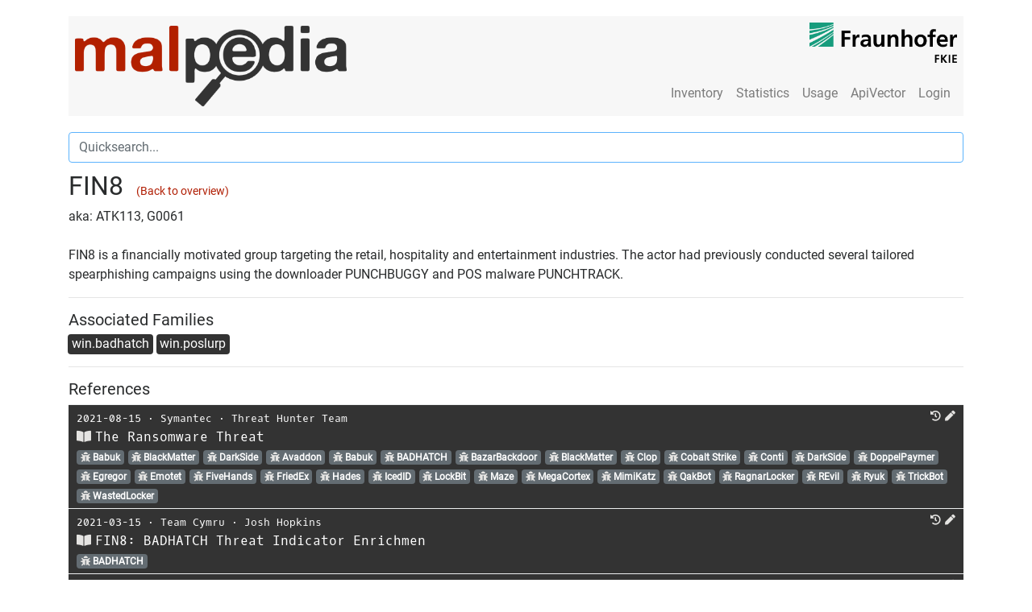

--- FILE ---
content_type: text/html; charset=utf-8
request_url: https://malpedia.caad.fkie.fraunhofer.de/actor/fin8
body_size: 132240
content:
<!DOCTYPE html>

<html lang="en">
  <head>
    <meta charset="utf-8">
    <meta name="viewport" content="width=device-width, initial-scale=1, shrink-to-fit=no"/>
    <meta name="author" content="Fraunhofer FKIE"/>
    <meta name="description" content="FIN8 is a financially motivated group targeting the retail, hospitality and entertainment industries. The actor had previously conducted several tailored spearphishing campaigns using the downloader PUNCHBUGGY and POS malware PUNCHTRACK."/>
    

    <title>FIN8 (Threat Actor)</title>

    <link href="/static/malpediasite/css/bootstrap.min.css" rel="stylesheet">
    <link href="/static/malpediasite/css/malpedia.css" rel="stylesheet">
    <link href="/static/malpediasite/font-awesome-5.7.0/css/all.min.css" rel="stylesheet">

    <link rel="apple-touch-icon" sizes="57x57" href="/static/malpediasite/icon/apple-touch-icon-57x57.png">
    <link rel="apple-touch-icon" sizes="60x60" href="/static/malpediasite/icon/apple-touch-icon-60x60.png">
    <link rel="apple-touch-icon" sizes="72x72" href="/static/malpediasite/icon/apple-touch-icon-72x72.png">
    <link rel="apple-touch-icon" sizes="76x76" href="/static/malpediasite/icon/apple-touch-icon-76x76.png">
    <link rel="apple-touch-icon" sizes="114x114" href="/static/malpediasite/icon/apple-touch-icon-114x114.png">
    <link rel="apple-touch-icon" sizes="120x120" href="/static/malpediasite/icon/apple-touch-icon-120x120.png">
    <link rel="apple-touch-icon" sizes="144x144" href="/static/malpediasite/icon/apple-touch-icon-144x144.png">
    <link rel="apple-touch-icon" sizes="152x152" href="/static/malpediasite/icon/apple-touch-icon-152x152.png">
    <link rel="apple-touch-icon" sizes="180x180" href="/static/malpediasite/icon/apple-touch-icon-180x180.png">
    <link rel="icon" type="image/png" href="/static/malpediasite/icon/android-chrome-36x36.png" sizes="36x36">
    <link rel="icon" type="image/png" href="/static/malpediasite/icon/android-chrome-48x48.png" sizes="48x48">
    <link rel="icon" type="image/png" href="/static/malpediasite/icon/android-chrome-72x72.png" sizes="72x72">
    <link rel="icon" type="image/png" href="/static/malpediasite/icon/android-chrome-96x96.png" sizes="96x96">
    <link rel="icon" type="image/png" href="/static/malpediasite/icon/android-chrome-144x144.png" %}" sizes="144x144">
    <link rel="icon" type="image/png" href="/static/malpediasite/icon/android-chrome-192x192.png" sizes="192x192">
    <link rel="icon" type="image/png" href="/static/malpediasite/icon/favicon-16x16.png" sizes="16x16">
    <link rel="icon" type="image/png" href="/static/malpediasite/icon/favicon-32x32.png" sizes="32x32">
    <link rel="icon" type="image/png" href="/static/malpediasite/icon/favicon-96x96.png" sizes="96x96">
    <link rel="shortcut icon" type="image/x-icon" href="/static/malpediasite/icon/favicon.ico">
    <meta name="msapplication-TileImage" content="/static/malpediasite/icon/mstile-150x150.png">
    <meta name="msapplication-square70x70logo" content="/static/malpediasite/icon/mstile-70x70.png">
    <meta name="msapplication-square150x150logo" content="/static/malpediasite/icon/mstile-150x150.png">
    <meta name="msapplication-wide310x150logo" content="/static/malpediasite/icon/mstile-310x150.png">
    <meta name="msapplication-square310x310logo" content="/static/malpediasite/icon/mstile-310x310.png">
    <link href="/static/malpediasite/icon/apple-touch-startup-image-320x460.png" media="(device-width: 320px) and (device-height: 480px) and (-webkit-device-pixel-ratio: 1)" rel="apple-touch-startup-image">
    <link href="/static/malpediasite/icon/apple-touch-startup-image-640x920.png" media="(device-width: 320px) and (device-height: 480px) and (-webkit-device-pixel-ratio: 2)" rel="apple-touch-startup-image">
    <link href="/static/malpediasite/icon/apple-touch-startup-image-640x1096.png" media="(device-width: 320px) and (device-height: 568px) and (-webkit-device-pixel-ratio: 2)" rel="apple-touch-startup-image">
    <link href="/static/malpediasite/icon/apple-touch-startup-image-748x1024.png" media="(device-width: 768px) and (device-height: 1024px) and (-webkit-device-pixel-ratio: 1) and (orientation: landscape)" rel="apple-touch-startup-image">
    <link href="/static/malpediasite/icon/apple-touch-startup-image-750x1024.png" media="" rel="apple-touch-startup-image">
    <link href="/static/malpediasite/icon/apple-touch-startup-image-750x1294.png" media="(device-width: 375px) and (device-height: 667px) and (-webkit-device-pixel-ratio: 2)" rel="apple-touch-startup-image">
    <link href="/static/malpediasite/icon/apple-touch-startup-image-768x1004.png" media="(device-width: 768px) and (device-height: 1024px) and (-webkit-device-pixel-ratio: 1) and (orientation: portrait)" rel="apple-touch-startup-image">
    <link href="/static/malpediasite/icon/apple-touch-startup-image-1182x2208.png" media="(device-width: 414px) and (device-height: 736px) and (-webkit-device-pixel-ratio: 3) and (orientation: landscape)" rel="apple-touch-startup-image">
    <link href="/static/malpediasite/icon/apple-touch-startup-image-1242x2148.png" media="(device-width: 414px) and (device-height: 736px) and (-webkit-device-pixel-ratio: 3) and (orientation: portrait)" rel="apple-touch-startup-image">
    <link href="/static/malpediasite/icon/apple-touch-startup-image-1496x2048.png" media="(device-width: 768px) and (device-height: 1024px) and (-webkit-device-pixel-ratio: 2) and (orientation: landscape)" rel="apple-touch-startup-image">
    <link href="/static/malpediasite/icon/apple-touch-startup-image-1536x2008.png" media="(device-width: 768px) and (device-height: 1024px) and (-webkit-device-pixel-ratio: 2) and (orientation: portrait)" rel="apple-touch-startup-image">
    
<link rel="stylesheet" href="/static/malpediasite/selectize/selectize.css">
<link href="/static/malpediasite/font-awesome-5.7.0/css/all.min.css" rel="stylesheet">
<link href="/static/malpediasite/flag-icon-css-master/css/flag-icon.min.css" rel="stylesheet">

  </head>

  <body>
  <script src="/static/malpediasite/js/auto_darkmode.js"></script>
  <div class="container"><noscript>Please enable JavaScript to use all features of this site. </noscript><nav class="navbar navbar-toggleable-md navbar-light bg-faded clearfix"><button class="navbar-toggler navbar-toggler-right" type="button" data-toggle="collapse" data-target="#navbar_toggle" aria-controls="navbar_toggle" aria-expanded="false" aria-label="Toggle navigation"><span class="navbar-toggler-icon"></span></button><a class="navbar-brand float-left hidden-md-down" href="/"><img class="navbar-logo" src="/static/malpediasite/logo.png"><img class="navbar-logo navbar-logo-dark" src="/static/malpediasite/logo_dark.png"></a><a class="navbar-brand-small float-left hidden-lg-up" href="/"><img class="navbar-logo" src="/static/malpediasite/logo.png"><img class="navbar-logo navbar-logo-dark" src="/static/malpediasite/logo_dark.png"></a><div class="collapse navbar-collapse mt-lg-auto ml-lg-auto" id="navbar_toggle"><hr class="hidden-lg-up" /><ul class="navbar-nav ml-lg-auto"><li class="nav-item "><a class="nav-link" href="/library">Inventory</a></li><!----><li class="nav-item "><a class="nav-link" href="/stats/general">Statistics</a></li><li class="nav-item "><a class="nav-link" href="/usage/tos">Usage</a></li><li class="nav-item"><a class="nav-link" href="/apiqr/">ApiVector</a></li><li class="nav-item"><a class="nav-link" href="/login">Login</a></li></ul></div><a class="right-logo hidden-md-down" target="_blank" href="https://www.fkie.fraunhofer.de/"><img class="navbar-logo" src="/static/malpediasite/fkie_logo.png"><img class="navbar-logo navbar-logo-dark" src="/static/malpediasite/fkie_logo_dark.png"></a></nav><!-- Main Content --><div class="row"><div class="col-xl-12 quicksearch"><input autofocus type="text" class="form-control search" id="quicksearch" placeholder="Quicksearch...", data-url="/backend/quicksearch"><small id="quicksearch_text" class="form-text text-muted"></small><table id="quicksearch_result" class="table table-dark table-sm" style="margin-bottom:7.5px"><thead style="display:none;"><tr class="clickable-row" data-href="DEST_URL"><td>SYMBOL</td><!-- <td>NAME</td> --><td style="white-space: nowrap;">COMMON_NAME</td><td style="width=100%"><small><span>aka. </span>SYNONYMS</small></td></tr></thead><tbody></tbody></table></div><div class="col-xl-12"><h2>
        
        FIN8&nbsp;
        <span style="font-size:0.9rem;"><a class="logo-red" href="/actors">(Back to overview)</a></span></h2><div>
        aka: ATK113, G0061
    </div><br><p>
        FIN8 is a financially motivated group targeting the retail, hospitality and entertainment industries. The actor had previously conducted several tailored spearphishing campaigns using the downloader PUNCHBUGGY and POS malware PUNCHTRACK.
    </p><hr><h5>
        Associated Families
    </h5><div style="margin:-3px;"><span class="badge-custom clickable-row" data-href="/details/win.badhatch">
                    win.badhatch
                </span><span class="badge-custom clickable-row" data-href="/details/win.poslurp">
                    win.poslurp
                </span></div><hr><h5>
        References
    </h5><table class="table table-dark table-sm"><link href="/static/malpediasite/flag-icon-css-master/css/flag-icon.min.css" rel="stylesheet"><div class="modal fade" id="bibtexcode" tabindex="-1" role="dialog" aria-labelledby="bibtexcodeTitle" aria-hidden="true"><div class="modal-dialog modal-lg" role="document"><div class="modal-content"><div class="modal-header"><h4 class="modal-title" id="bibtexcodeTitle"></h4><button type="button" class="close" data-dismiss="modal" aria-label="Close"><span aria-hidden="true">&times;</span></button></div><div class="modal-body"><pre class="pre-scrollable"><code id="bibtexcodeBody"></code></pre></div><div class="modal-footer"><button id="bibtex-select" type="button" class="btn btn-secondary">Select Content</button></div></div></div></div><tr class="clickable-row clickable-row-newtab" data-href="https://symantec.broadcom.com/hubfs/The_Ransomware_Threat_September_2021.pdf"><td class="content common_name" style="padding-left:10px;"><small><span class="date mono-font">2021-08-15</span>
            
            &sdot;
            
            <span class="organization mono-font"><a class='searchlink' href="/library?search=Symantec">Symantec</a></span>
            &sdot;
            
            <span class="authors mono-font"><a class='searchlink' href="/library?search=Threat%20Hunter%20Team">Threat Hunter Team</a></span><span style="float:right;"><a style="margin-right:5px;" class="clickable-icon" href="http://web.archive.org/web/20220730114928/https://symantec.broadcom.com/hubfs/The_Ransomware_Threat_September_2021.pdf" target="_blank"><i class="fa fa-history clickable-icon icon-a" aria-hidden="true" data-toggle="tooltip" data-placement="top" title="" data-original-title="Open on Archive.org"></i></a><a style="margin-right:5px;" class="clickable-icon" data-toggle="modal" data-target="#proposeEntryChange" data-id="f7996966-3157-4077-adee-a8d723b16c26" data-language="English"><i class="fa fa-pen clickable-icon" aria-hidden="true" data-toggle="tooltip" data-placement="top" title="Propose Change"></i></a></span></small><br><a class="bibtex_modal clickable-icon" data-toggle="modal" data-target="#bibtexcode" mTitle="BibTex" mBody="@techreport{team:20210815:ransomware:f799696,
   author = {Threat Hunter Team},
   title = {{The Ransomware Threat}},
   date = {2021-08-15},
   institution = {Symantec},
   url = {https://symantec.broadcom.com/hubfs/The_Ransomware_Threat_September_2021.pdf},
   language = {English},
   urldate = {2021-12-15}
}
" style="margin-right:5px;"><i class="fa fa-book-open clickable-icon" aria-hidden="true" data-toggle="tooltip" data-placement="top" title="View BibTeX Entry"></i></a><span class="title mono-font">The Ransomware Threat</span><br><a class="family_link" data-family_name="elf.babuk" href="/details/elf.babuk"><span class="badge badge-default clickable-badge" style="margin-right:5px;"><i class="fa fa-bug" aria-hidden="true"></i> Babuk
            </span></a><a class="family_link" data-family_name="elf.blackmatter" href="/details/elf.blackmatter"><span class="badge badge-default clickable-badge" style="margin-right:5px;"><i class="fa fa-bug" aria-hidden="true"></i> BlackMatter
            </span></a><a class="family_link" data-family_name="elf.darkside" href="/details/elf.darkside"><span class="badge badge-default clickable-badge" style="margin-right:5px;"><i class="fa fa-bug" aria-hidden="true"></i> DarkSide
            </span></a><a class="family_link" data-family_name="win.avaddon" href="/details/win.avaddon"><span class="badge badge-default clickable-badge" style="margin-right:5px;"><i class="fa fa-bug" aria-hidden="true"></i> Avaddon
            </span></a><a class="family_link" data-family_name="win.babuk" href="/details/win.babuk"><span class="badge badge-default clickable-badge" style="margin-right:5px;"><i class="fa fa-bug" aria-hidden="true"></i> Babuk
            </span></a><a class="family_link" data-family_name="win.badhatch" href="/details/win.badhatch"><span class="badge badge-default clickable-badge" style="margin-right:5px;"><i class="fa fa-bug" aria-hidden="true"></i> BADHATCH
            </span></a><a class="family_link" data-family_name="win.bazarbackdoor" href="/details/win.bazarbackdoor"><span class="badge badge-default clickable-badge" style="margin-right:5px;"><i class="fa fa-bug" aria-hidden="true"></i> BazarBackdoor
            </span></a><a class="family_link" data-family_name="win.blackmatter" href="/details/win.blackmatter"><span class="badge badge-default clickable-badge" style="margin-right:5px;"><i class="fa fa-bug" aria-hidden="true"></i> BlackMatter
            </span></a><a class="family_link" data-family_name="win.clop" href="/details/win.clop"><span class="badge badge-default clickable-badge" style="margin-right:5px;"><i class="fa fa-bug" aria-hidden="true"></i> Clop
            </span></a><a class="family_link" data-family_name="win.cobalt_strike" href="/details/win.cobalt_strike"><span class="badge badge-default clickable-badge" style="margin-right:5px;"><i class="fa fa-bug" aria-hidden="true"></i> Cobalt Strike
            </span></a><a class="family_link" data-family_name="win.conti" href="/details/win.conti"><span class="badge badge-default clickable-badge" style="margin-right:5px;"><i class="fa fa-bug" aria-hidden="true"></i> Conti
            </span></a><a class="family_link" data-family_name="win.darkside" href="/details/win.darkside"><span class="badge badge-default clickable-badge" style="margin-right:5px;"><i class="fa fa-bug" aria-hidden="true"></i> DarkSide
            </span></a><a class="family_link" data-family_name="win.doppelpaymer" href="/details/win.doppelpaymer"><span class="badge badge-default clickable-badge" style="margin-right:5px;"><i class="fa fa-bug" aria-hidden="true"></i> DoppelPaymer
            </span></a><a class="family_link" data-family_name="win.egregor" href="/details/win.egregor"><span class="badge badge-default clickable-badge" style="margin-right:5px;"><i class="fa fa-bug" aria-hidden="true"></i> Egregor
            </span></a><a class="family_link" data-family_name="win.emotet" href="/details/win.emotet"><span class="badge badge-default clickable-badge" style="margin-right:5px;"><i class="fa fa-bug" aria-hidden="true"></i> Emotet
            </span></a><a class="family_link" data-family_name="win.fivehands" href="/details/win.fivehands"><span class="badge badge-default clickable-badge" style="margin-right:5px;"><i class="fa fa-bug" aria-hidden="true"></i> FiveHands
            </span></a><a class="family_link" data-family_name="win.friedex" href="/details/win.friedex"><span class="badge badge-default clickable-badge" style="margin-right:5px;"><i class="fa fa-bug" aria-hidden="true"></i> FriedEx
            </span></a><a class="family_link" data-family_name="win.hades" href="/details/win.hades"><span class="badge badge-default clickable-badge" style="margin-right:5px;"><i class="fa fa-bug" aria-hidden="true"></i> Hades
            </span></a><a class="family_link" data-family_name="win.icedid" href="/details/win.icedid"><span class="badge badge-default clickable-badge" style="margin-right:5px;"><i class="fa fa-bug" aria-hidden="true"></i> IcedID
            </span></a><a class="family_link" data-family_name="win.lockbit" href="/details/win.lockbit"><span class="badge badge-default clickable-badge" style="margin-right:5px;"><i class="fa fa-bug" aria-hidden="true"></i> LockBit
            </span></a><a class="family_link" data-family_name="win.maze" href="/details/win.maze"><span class="badge badge-default clickable-badge" style="margin-right:5px;"><i class="fa fa-bug" aria-hidden="true"></i> Maze
            </span></a><a class="family_link" data-family_name="win.megacortex" href="/details/win.megacortex"><span class="badge badge-default clickable-badge" style="margin-right:5px;"><i class="fa fa-bug" aria-hidden="true"></i> MegaCortex
            </span></a><a class="family_link" data-family_name="win.mimikatz" href="/details/win.mimikatz"><span class="badge badge-default clickable-badge" style="margin-right:5px;"><i class="fa fa-bug" aria-hidden="true"></i> MimiKatz
            </span></a><a class="family_link" data-family_name="win.qakbot" href="/details/win.qakbot"><span class="badge badge-default clickable-badge" style="margin-right:5px;"><i class="fa fa-bug" aria-hidden="true"></i> QakBot
            </span></a><a class="family_link" data-family_name="win.ragnarlocker" href="/details/win.ragnarlocker"><span class="badge badge-default clickable-badge" style="margin-right:5px;"><i class="fa fa-bug" aria-hidden="true"></i> RagnarLocker
            </span></a><a class="family_link" data-family_name="win.revil" href="/details/win.revil"><span class="badge badge-default clickable-badge" style="margin-right:5px;"><i class="fa fa-bug" aria-hidden="true"></i> REvil
            </span></a><a class="family_link" data-family_name="win.ryuk" href="/details/win.ryuk"><span class="badge badge-default clickable-badge" style="margin-right:5px;"><i class="fa fa-bug" aria-hidden="true"></i> Ryuk
            </span></a><a class="family_link" data-family_name="win.trickbot" href="/details/win.trickbot"><span class="badge badge-default clickable-badge" style="margin-right:5px;"><i class="fa fa-bug" aria-hidden="true"></i> TrickBot
            </span></a><a class="family_link" data-family_name="win.wastedlocker" href="/details/win.wastedlocker"><span class="badge badge-default clickable-badge" style="margin-right:5px;"><i class="fa fa-bug" aria-hidden="true"></i> WastedLocker
            </span></a></td></tr><link href="/static/malpediasite/flag-icon-css-master/css/flag-icon.min.css" rel="stylesheet"><div class="modal fade" id="bibtexcode" tabindex="-1" role="dialog" aria-labelledby="bibtexcodeTitle" aria-hidden="true"><div class="modal-dialog modal-lg" role="document"><div class="modal-content"><div class="modal-header"><h4 class="modal-title" id="bibtexcodeTitle"></h4><button type="button" class="close" data-dismiss="modal" aria-label="Close"><span aria-hidden="true">&times;</span></button></div><div class="modal-body"><pre class="pre-scrollable"><code id="bibtexcodeBody"></code></pre></div><div class="modal-footer"><button id="bibtex-select" type="button" class="btn btn-secondary">Select Content</button></div></div></div></div><tr class="clickable-row clickable-row-newtab" data-href="https://team-cymru.com/blog/2021/03/15/fin8-badhatch-threat-indicator-enrichment/"><td class="content common_name" style="padding-left:10px;"><small><span class="date mono-font">2021-03-15</span>
            
            &sdot;
            
            <span class="organization mono-font"><a class='searchlink' href="/library?search=Team%20Cymru">Team Cymru</a></span>
            &sdot;
            
            <span class="authors mono-font"><a class='searchlink' href="/library?search=Josh%20Hopkins">Josh Hopkins</a></span><span style="float:right;"><a style="margin-right:5px;" class="clickable-icon" href="http://web.archive.org/web/20210803204403/https://team-cymru.com/blog/2021/03/15/fin8-badhatch-threat-indicator-enrichment/" target="_blank"><i class="fa fa-history clickable-icon icon-a" aria-hidden="true" data-toggle="tooltip" data-placement="top" title="" data-original-title="Open on Archive.org"></i></a><a style="margin-right:5px;" class="clickable-icon" data-toggle="modal" data-target="#proposeEntryChange" data-id="838cdc22-c187-4e6b-af6d-43681f985001" data-language="English"><i class="fa fa-pen clickable-icon" aria-hidden="true" data-toggle="tooltip" data-placement="top" title="Propose Change"></i></a></span></small><br><a class="bibtex_modal clickable-icon" data-toggle="modal" data-target="#bibtexcode" mTitle="BibTex" mBody="@online{hopkins:20210315:fin8:838cdc2,
   author = {Josh Hopkins},
   title = {{FIN8: BADHATCH Threat Indicator Enrichmen}},
   date = {2021-03-15},
   organization = {Team Cymru},
   url = {https://team-cymru.com/blog/2021/03/15/fin8-badhatch-threat-indicator-enrichment/},
   language = {English},
   urldate = {2021-03-18}
}
" style="margin-right:5px;"><i class="fa fa-book-open clickable-icon" aria-hidden="true" data-toggle="tooltip" data-placement="top" title="View BibTeX Entry"></i></a><span class="title mono-font">FIN8: BADHATCH Threat Indicator Enrichmen</span><br><a class="family_link" data-family_name="win.badhatch" href="/details/win.badhatch"><span class="badge badge-default clickable-badge" style="margin-right:5px;"><i class="fa fa-bug" aria-hidden="true"></i> BADHATCH
            </span></a></td></tr><link href="/static/malpediasite/flag-icon-css-master/css/flag-icon.min.css" rel="stylesheet"><div class="modal fade" id="bibtexcode" tabindex="-1" role="dialog" aria-labelledby="bibtexcodeTitle" aria-hidden="true"><div class="modal-dialog modal-lg" role="document"><div class="modal-content"><div class="modal-header"><h4 class="modal-title" id="bibtexcodeTitle"></h4><button type="button" class="close" data-dismiss="modal" aria-label="Close"><span aria-hidden="true">&times;</span></button></div><div class="modal-body"><pre class="pre-scrollable"><code id="bibtexcodeBody"></code></pre></div><div class="modal-footer"><button id="bibtex-select" type="button" class="btn btn-secondary">Select Content</button></div></div></div></div><tr class="clickable-row clickable-row-newtab" data-href="https://www.bitdefender.com/files/News/CaseStudies/study/394/Bitdefender-PR-Whitepaper-BADHATCH-creat5237-en-EN.pdf"><td class="content common_name" style="padding-left:10px;"><small><span class="date mono-font">2021-03-10</span>
            
            &sdot;
            
            <span class="organization mono-font"><a class='searchlink' href="/library?search=Bitdefender">Bitdefender</a></span>
            &sdot;
            
            <span class="authors mono-font"><a class='searchlink' href="/library?search=Bogdan%20Botezatu">Bogdan Botezatu</a>, 
                
                <a class='searchlink' href="/library?search=Victor%20Vrabie">Victor Vrabie</a></span><span style="float:right;"><a style="margin-right:5px;" class="clickable-icon" href="http://web.archive.org/web/20210509131841/https://www.bitdefender.com/files/News/CaseStudies/study/394/Bitdefender-PR-Whitepaper-BADHATCH-creat5237-en-EN.pdf" target="_blank"><i class="fa fa-history clickable-icon icon-a" aria-hidden="true" data-toggle="tooltip" data-placement="top" title="" data-original-title="Open on Archive.org"></i></a><a style="margin-right:5px;" class="clickable-icon" data-toggle="modal" data-target="#proposeEntryChange" data-id="5da0a40f-dfd3-4f96-afeb-65a8bb090721" data-language="English"><i class="fa fa-pen clickable-icon" aria-hidden="true" data-toggle="tooltip" data-placement="top" title="Propose Change"></i></a></span></small><br><a class="bibtex_modal clickable-icon" data-toggle="modal" data-target="#bibtexcode" mTitle="BibTex" mBody="@techreport{vrabie:20210310:fin8:5da0a40,
   author = {Victor Vrabie and Bogdan Botezatu},
   title = {{FIN8 Returns with Improved BADHATCH Toolkit}},
   date = {2021-03-10},
   institution = {Bitdefender},
   url = {https://www.bitdefender.com/files/News/CaseStudies/study/394/Bitdefender-PR-Whitepaper-BADHATCH-creat5237-en-EN.pdf},
   language = {English},
   urldate = {2021-03-11}
}
" style="margin-right:5px;"><i class="fa fa-book-open clickable-icon" aria-hidden="true" data-toggle="tooltip" data-placement="top" title="View BibTeX Entry"></i></a><span class="title mono-font">FIN8 Returns with Improved BADHATCH Toolkit</span><br><a class="family_link" data-family_name="win.badhatch" href="/details/win.badhatch"><span class="badge badge-default clickable-badge" style="margin-right:5px;"><i class="fa fa-bug" aria-hidden="true"></i> BADHATCH
            </span></a></td></tr><link href="/static/malpediasite/flag-icon-css-master/css/flag-icon.min.css" rel="stylesheet"><div class="modal fade" id="bibtexcode" tabindex="-1" role="dialog" aria-labelledby="bibtexcodeTitle" aria-hidden="true"><div class="modal-dialog modal-lg" role="document"><div class="modal-content"><div class="modal-header"><h4 class="modal-title" id="bibtexcodeTitle"></h4><button type="button" class="close" data-dismiss="modal" aria-label="Close"><span aria-hidden="true">&times;</span></button></div><div class="modal-body"><pre class="pre-scrollable"><code id="bibtexcodeBody"></code></pre></div><div class="modal-footer"><button id="bibtex-select" type="button" class="btn btn-secondary">Select Content</button></div></div></div></div><tr class="clickable-row clickable-row-newtab" data-href="https://norfolkinfosec.com/fuel-pumps-ii-poslurp-b/"><td class="content common_name" style="padding-left:10px;"><small><span class="date mono-font">2019-12-31</span>
            
            &sdot;
            
            <span class="organization mono-font"><a class='searchlink' href="/library?search=One%20Night%20in%20Norfolk">One Night in Norfolk</a></span>
            &sdot;
            
            <span class="authors mono-font"><a class='searchlink' href="/library?search=Norfolk">Norfolk</a></span><span style="float:right;"><a style="margin-right:5px;" class="clickable-icon" href="http://web.archive.org/web/20210802180048/https://norfolkinfosec.com/fuel-pumps-ii-poslurp-b/" target="_blank"><i class="fa fa-history clickable-icon icon-a" aria-hidden="true" data-toggle="tooltip" data-placement="top" title="" data-original-title="Open on Archive.org"></i></a><a style="margin-right:5px;" class="clickable-icon" data-toggle="modal" data-target="#proposeEntryChange" data-id="37d7e739-10c1-45c0-98cb-593d2e6d5769" data-language="English"><i class="fa fa-pen clickable-icon" aria-hidden="true" data-toggle="tooltip" data-placement="top" title="Propose Change"></i></a></span></small><br><a class="bibtex_modal clickable-icon" data-toggle="modal" data-target="#bibtexcode" mTitle="BibTex" mBody="@online{norfolk:20191231:fuel:37d7e73,
   author = {Norfolk},
   title = {{Fuel Pumps II – PoSlurp.B}},
   date = {2019-12-31},
   organization = {One Night in Norfolk},
   url = {https://norfolkinfosec.com/fuel-pumps-ii-poslurp-b/},
   language = {English},
   urldate = {2020-01-08}
}
" style="margin-right:5px;"><i class="fa fa-book-open clickable-icon" aria-hidden="true" data-toggle="tooltip" data-placement="top" title="View BibTeX Entry"></i></a><span class="title mono-font">Fuel Pumps II – PoSlurp.B</span><br><a class="family_link" data-family_name="win.poslurp" href="/details/win.poslurp"><span class="badge badge-default clickable-badge" style="margin-right:5px;"><i class="fa fa-bug" aria-hidden="true"></i> PoSlurp
            </span></a></td></tr><link href="/static/malpediasite/flag-icon-css-master/css/flag-icon.min.css" rel="stylesheet"><div class="modal fade" id="bibtexcode" tabindex="-1" role="dialog" aria-labelledby="bibtexcodeTitle" aria-hidden="true"><div class="modal-dialog modal-lg" role="document"><div class="modal-content"><div class="modal-header"><h4 class="modal-title" id="bibtexcodeTitle"></h4><button type="button" class="close" data-dismiss="modal" aria-label="Close"><span aria-hidden="true">&times;</span></button></div><div class="modal-body"><pre class="pre-scrollable"><code id="bibtexcodeBody"></code></pre></div><div class="modal-footer"><button id="bibtex-select" type="button" class="btn btn-secondary">Select Content</button></div></div></div></div><tr class="clickable-row clickable-row-newtab" data-href="https://twitter.com/just_windex/status/1162118585805758464"><td class="content common_name" style="padding-left:10px;"><small><span class="date mono-font">2019-08-15</span>
            
            &sdot;
            
            <span class="organization mono-font"><a class='searchlink' href="/library?search=Twitter%20%28%40just_windex%29">Twitter (@just_windex)</a></span>
            &sdot;
            
            <span class="authors mono-font"><a class='searchlink' href="/library?search=Windex">Windex</a></span><span style="float:right;"><a style="margin-right:5px;" class="clickable-icon" href="http://web.archive.org/web/20220120190448/https://twitter.com/just_windex/status/1162118585805758464" target="_blank"><i class="fa fa-history clickable-icon icon-a" aria-hidden="true" data-toggle="tooltip" data-placement="top" title="" data-original-title="Open on Archive.org"></i></a><a style="margin-right:5px;" class="clickable-icon" data-toggle="modal" data-target="#proposeEntryChange" data-id="29adb6ba-ae2f-4981-9dcb-7260adc754de" data-language="English"><i class="fa fa-pen clickable-icon" aria-hidden="true" data-toggle="tooltip" data-placement="top" title="Propose Change"></i></a></span></small><br><a class="bibtex_modal clickable-icon" data-toggle="modal" data-target="#bibtexcode" mTitle="BibTex" mBody="@online{windex:20190815:poslurpb:29adb6b,
   author = {Windex},
   title = {{Tweet on PoSlurp.B}},
   date = {2019-08-15},
   organization = {Twitter (@just_windex)},
   url = {https://twitter.com/just_windex/status/1162118585805758464},
   language = {English},
   urldate = {2020-01-09}
}
" style="margin-right:5px;"><i class="fa fa-book-open clickable-icon" aria-hidden="true" data-toggle="tooltip" data-placement="top" title="View BibTeX Entry"></i></a><span class="title mono-font">Tweet on PoSlurp.B</span><br><a class="family_link" data-family_name="win.poslurp" href="/details/win.poslurp"><span class="badge badge-default clickable-badge" style="margin-right:5px;"><i class="fa fa-bug" aria-hidden="true"></i> PoSlurp
            </span></a></td></tr><link href="/static/malpediasite/flag-icon-css-master/css/flag-icon.min.css" rel="stylesheet"><div class="modal fade" id="bibtexcode" tabindex="-1" role="dialog" aria-labelledby="bibtexcodeTitle" aria-hidden="true"><div class="modal-dialog modal-lg" role="document"><div class="modal-content"><div class="modal-header"><h4 class="modal-title" id="bibtexcodeTitle"></h4><button type="button" class="close" data-dismiss="modal" aria-label="Close"><span aria-hidden="true">&times;</span></button></div><div class="modal-body"><pre class="pre-scrollable"><code id="bibtexcodeBody"></code></pre></div><div class="modal-footer"><button id="bibtex-select" type="button" class="btn btn-secondary">Select Content</button></div></div></div></div><tr class="clickable-row clickable-row-newtab" data-href="https://atr-blog.gigamon.com/2019/07/23/abadbabe-8badf00d-discovering-badhatch-and-a-detailed-look-at-fin8s-tooling/"><td class="content common_name" style="padding-left:10px;"><small><span class="date mono-font">2019-07-23</span>
            
            &sdot;
            
            <span class="organization mono-font"><a class='searchlink' href="/library?search=Gigamon">Gigamon</a></span>
            &sdot;
            
            <span class="authors mono-font"><a class='searchlink' href="/library?search=Ed%20Miles">Ed Miles</a>, 
                
                <a class='searchlink' href="/library?search=Justin%20Warner">Justin Warner</a>, 
                
                <a class='searchlink' href="/library?search=Kristina%20Savelesky">Kristina Savelesky</a></span><span style="float:right;"><a style="margin-right:5px;" class="clickable-icon" href="http://web.archive.org/web/20201201104945/https://atr-blog.gigamon.com/2019/07/23/abadbabe-8badf00d-discovering-badhatch-and-a-detailed-look-at-fin8s-tooling/" target="_blank"><i class="fa fa-history clickable-icon icon-a" aria-hidden="true" data-toggle="tooltip" data-placement="top" title="" data-original-title="Open on Archive.org"></i></a><a style="margin-right:5px;" class="clickable-icon" data-toggle="modal" data-target="#proposeEntryChange" data-id="061c7a87-997e-47a5-95b1-22aaae939359" data-language="English"><i class="fa fa-pen clickable-icon" aria-hidden="true" data-toggle="tooltip" data-placement="top" title="Propose Change"></i></a></span></small><br><a class="bibtex_modal clickable-icon" data-toggle="modal" data-target="#bibtexcode" mTitle="BibTex" mBody="@online{savelesky:20190723:abadbabe:061c7a8,
   author = {Kristina Savelesky and Ed Miles and Justin Warner},
   title = {{ABADBABE 8BADF00D: Discovering BADHATCH and a Detailed Look at FIN8’s Tooling}},
   date = {2019-07-23},
   organization = {Gigamon},
   url = {https://atr-blog.gigamon.com/2019/07/23/abadbabe-8badf00d-discovering-badhatch-and-a-detailed-look-at-fin8s-tooling/},
   language = {English},
   urldate = {2020-02-09}
}
" style="margin-right:5px;"><i class="fa fa-book-open clickable-icon" aria-hidden="true" data-toggle="tooltip" data-placement="top" title="View BibTeX Entry"></i></a><span class="title mono-font">ABADBABE 8BADF00D: Discovering BADHATCH and a Detailed Look at FIN8’s Tooling</span><br><a class="family_link" data-family_name="win.poslurp" href="/details/win.poslurp"><span class="badge badge-default clickable-badge" style="margin-right:5px;"><i class="fa fa-bug" aria-hidden="true"></i> PoSlurp
            </span></a><a class="family_link" data-family_name="win.powersniff" href="/details/win.powersniff"><span class="badge badge-default clickable-badge" style="margin-right:5px;"><i class="fa fa-bug" aria-hidden="true"></i> Powersniff
            </span></a></td></tr><link href="/static/malpediasite/flag-icon-css-master/css/flag-icon.min.css" rel="stylesheet"><div class="modal fade" id="bibtexcode" tabindex="-1" role="dialog" aria-labelledby="bibtexcodeTitle" aria-hidden="true"><div class="modal-dialog modal-lg" role="document"><div class="modal-content"><div class="modal-header"><h4 class="modal-title" id="bibtexcodeTitle"></h4><button type="button" class="close" data-dismiss="modal" aria-label="Close"><span aria-hidden="true">&times;</span></button></div><div class="modal-body"><pre class="pre-scrollable"><code id="bibtexcodeBody"></code></pre></div><div class="modal-footer"><button id="bibtex-select" type="button" class="btn btn-secondary">Select Content</button></div></div></div></div><tr class="clickable-row clickable-row-newtab" data-href="https://blog.gigamon.com/2019/07/23/abadbabe-8badf00d-discovering-badhatch-and-a-detailed-look-at-fin8s-tooling/"><td class="content common_name" style="padding-left:10px;"><small><span class="date mono-font">2019-07-23</span>
            
            &sdot;
            
            <span class="organization mono-font"><a class='searchlink' href="/library?search=Gigamon">Gigamon</a></span>
            &sdot;
            
            <span class="authors mono-font"><a class='searchlink' href="/library?search=Ed%20Miles">Ed Miles</a>, 
                
                <a class='searchlink' href="/library?search=Justin%20Warner">Justin Warner</a>, 
                
                <a class='searchlink' href="/library?search=Kristina%20Savelesky">Kristina Savelesky</a></span><span style="float:right;"><a style="margin-right:5px;" class="clickable-icon" href="http://web.archive.org/web/20230324063021/https://blog.gigamon.com/2019/07/23/abadbabe-8badf00d-discovering-badhatch-and-a-detailed-look-at-fin8s-tooling/" target="_blank"><i class="fa fa-history clickable-icon icon-a" aria-hidden="true" data-toggle="tooltip" data-placement="top" title="" data-original-title="Open on Archive.org"></i></a><a style="margin-right:5px;" class="clickable-icon" data-toggle="modal" data-target="#proposeEntryChange" data-id="7d07c9b7-8174-4922-b49f-c77280b4a8c2" data-language="English"><i class="fa fa-pen clickable-icon" aria-hidden="true" data-toggle="tooltip" data-placement="top" title="Propose Change"></i></a></span></small><br><a class="bibtex_modal clickable-icon" data-toggle="modal" data-target="#bibtexcode" mTitle="BibTex" mBody="@online{savelesky:20190723:abadbabe:7d07c9b,
   author = {Kristina Savelesky and Ed Miles and Justin Warner},
   title = {{ABADBABE 8BADF00D: Discovering BADHATCH and a Detailed Look at FIN8’s Tooling}},
   date = {2019-07-23},
   organization = {Gigamon},
   url = {https://blog.gigamon.com/2019/07/23/abadbabe-8badf00d-discovering-badhatch-and-a-detailed-look-at-fin8s-tooling/},
   language = {English},
   urldate = {2023-08-31}
}
" style="margin-right:5px;"><i class="fa fa-book-open clickable-icon" aria-hidden="true" data-toggle="tooltip" data-placement="top" title="View BibTeX Entry"></i></a><span class="title mono-font">ABADBABE 8BADF00D: Discovering BADHATCH and a Detailed Look at FIN8’s Tooling</span><br><a class="family_link" data-family_name="win.badhatch" href="/details/win.badhatch"><span class="badge badge-default clickable-badge" style="margin-right:5px;"><i class="fa fa-bug" aria-hidden="true"></i> BADHATCH
            </span></a></td></tr><link href="/static/malpediasite/flag-icon-css-master/css/flag-icon.min.css" rel="stylesheet"><div class="modal fade" id="bibtexcode" tabindex="-1" role="dialog" aria-labelledby="bibtexcodeTitle" aria-hidden="true"><div class="modal-dialog modal-lg" role="document"><div class="modal-content"><div class="modal-header"><h4 class="modal-title" id="bibtexcodeTitle"></h4><button type="button" class="close" data-dismiss="modal" aria-label="Close"><span aria-hidden="true">&times;</span></button></div><div class="modal-body"><pre class="pre-scrollable"><code id="bibtexcodeBody"></code></pre></div><div class="modal-footer"><button id="bibtex-select" type="button" class="btn btn-secondary">Select Content</button></div></div></div></div><tr class="clickable-row clickable-row-newtab" data-href="https://attack.mitre.org/groups/G0061"><td class="content common_name" style="padding-left:10px;"><small><span class="date mono-font">2019-01-01</span>
            
            &sdot;
            
            <span class="organization mono-font"><a class='searchlink' href="/library?search=MITRE">MITRE</a></span>
            &sdot;
            
            <span class="authors mono-font"><a class='searchlink' href="/library?search=MITRE%20ATT%26CK">MITRE ATT&amp;CK</a></span><span style="float:right;"><a style="margin-right:5px;" class="clickable-icon" href="http://web.archive.org/web/20220608000511/https://attack.mitre.org/groups/G0061/" target="_blank"><i class="fa fa-history clickable-icon icon-a" aria-hidden="true" data-toggle="tooltip" data-placement="top" title="" data-original-title="Open on Archive.org"></i></a><a style="margin-right:5px;" class="clickable-icon" data-toggle="modal" data-target="#proposeEntryChange" data-id="2b2b9248-b69b-4f80-a2cf-b5760c819ba4" data-language="English"><i class="fa fa-pen clickable-icon" aria-hidden="true" data-toggle="tooltip" data-placement="top" title="Propose Change"></i></a></span></small><br><a class="bibtex_modal clickable-icon" data-toggle="modal" data-target="#bibtexcode" mTitle="BibTex" mBody="@online{attck:2019:fin8:2b2b924,
   author = {MITRE ATT&amp;CK},
   title = {{Group description: FIN8}},
   date = {2019},
   organization = {MITRE},
   url = {https://attack.mitre.org/groups/G0061},
   language = {English},
   urldate = {2019-12-20}
}
" style="margin-right:5px;"><i class="fa fa-book-open clickable-icon" aria-hidden="true" data-toggle="tooltip" data-placement="top" title="View BibTeX Entry"></i></a><span class="title mono-font">Group description: FIN8</span><br><a href="/actor/fin8"><span class="badge badge-default clickable-badge" style="margin-right:5px;"><i class="fa fa-user-secret" aria-hidden="true"></i> FIN8
            </span></a></td></tr><link href="/static/malpediasite/flag-icon-css-master/css/flag-icon.min.css" rel="stylesheet"><div class="modal fade" id="bibtexcode" tabindex="-1" role="dialog" aria-labelledby="bibtexcodeTitle" aria-hidden="true"><div class="modal-dialog modal-lg" role="document"><div class="modal-content"><div class="modal-header"><h4 class="modal-title" id="bibtexcodeTitle"></h4><button type="button" class="close" data-dismiss="modal" aria-label="Close"><span aria-hidden="true">&times;</span></button></div><div class="modal-body"><pre class="pre-scrollable"><code id="bibtexcodeBody"></code></pre></div><div class="modal-footer"><button id="bibtex-select" type="button" class="btn btn-secondary">Select Content</button></div></div></div></div><tr class="clickable-row clickable-row-newtab" data-href="https://www.fireeye.com/blog/threat-research/2017/06/obfuscation-in-the-wild.html"><td class="content common_name" style="padding-left:10px;"><small><span class="date mono-font">2017-06-30</span>
            
            &sdot;
            
            <span class="organization mono-font"><a class='searchlink' href="/library?search=FireEye">FireEye</a></span>
            &sdot;
            
            <span class="authors mono-font"><a class='searchlink' href="/library?search=Daniel%20Bohannon">Daniel Bohannon</a>, 
                
                <a class='searchlink' href="/library?search=Nick%20Carr">Nick Carr</a></span><span style="float:right;"><a style="margin-right:5px;" class="clickable-icon" href="http://web.archive.org/web/20211010165600/https://www.fireeye.com/blog/threat-research/2017/06/obfuscation-in-the-wild.html" target="_blank"><i class="fa fa-history clickable-icon icon-a" aria-hidden="true" data-toggle="tooltip" data-placement="top" title="" data-original-title="Open on Archive.org"></i></a><a style="margin-right:5px;" class="clickable-icon" data-toggle="modal" data-target="#proposeEntryChange" data-id="c3d947ee-1d20-4d65-bead-662d603f22fa" data-language="English"><i class="fa fa-pen clickable-icon" aria-hidden="true" data-toggle="tooltip" data-placement="top" title="Propose Change"></i></a></span></small><br><a class="bibtex_modal clickable-icon" data-toggle="modal" data-target="#bibtexcode" mTitle="BibTex" mBody="@online{carr:20170630:obfuscation:c3d947e,
   author = {Nick Carr and Daniel Bohannon},
   title = {{Obfuscation in the Wild: Targeted Attackers Lead the Way in Evasion Techniques}},
   date = {2017-06-30},
   organization = {FireEye},
   url = {https://www.fireeye.com/blog/threat-research/2017/06/obfuscation-in-the-wild.html},
   language = {English},
   urldate = {2019-12-20}
}
" style="margin-right:5px;"><i class="fa fa-book-open clickable-icon" aria-hidden="true" data-toggle="tooltip" data-placement="top" title="View BibTeX Entry"></i></a><span class="title mono-font">Obfuscation in the Wild: Targeted Attackers Lead the Way in Evasion Techniques</span><br><a href="/actor/fin8"><span class="badge badge-default clickable-badge" style="margin-right:5px;"><i class="fa fa-user-secret" aria-hidden="true"></i> FIN8
            </span></a></td></tr><link href="/static/malpediasite/flag-icon-css-master/css/flag-icon.min.css" rel="stylesheet"><div class="modal fade" id="bibtexcode" tabindex="-1" role="dialog" aria-labelledby="bibtexcodeTitle" aria-hidden="true"><div class="modal-dialog modal-lg" role="document"><div class="modal-content"><div class="modal-header"><h4 class="modal-title" id="bibtexcodeTitle"></h4><button type="button" class="close" data-dismiss="modal" aria-label="Close"><span aria-hidden="true">&times;</span></button></div><div class="modal-body"><pre class="pre-scrollable"><code id="bibtexcodeBody"></code></pre></div><div class="modal-footer"><button id="bibtex-select" type="button" class="btn btn-secondary">Select Content</button></div></div></div></div><tr class="clickable-row clickable-row-newtab" data-href="https://raw.githubusercontent.com/CyberMonitor/APT_CyberCriminal_Campagin_Collections/master/2017/2017.06.19.SHELLTEA_POSLURP_MALWARE/PoS%20Malware%20ShellTea%20PoSlurp_0.pdf"><td class="content common_name" style="padding-left:10px;"><small><span class="date mono-font">2017-06-19</span>
            
            &sdot;
            
            <span class="organization mono-font"><a class='searchlink' href="/library?search=root9b">root9b</a></span>
            &sdot;
            
            <span class="authors mono-font"><a class='searchlink' href="/library?search=root9b">root9b</a></span><span style="float:right;"><a style="margin-right:5px;" class="clickable-icon" href="http://web.archive.org/web/20220802153056/https://raw.githubusercontent.com/CyberMonitor/APT_CyberCriminal_Campagin_Collections/master/2017/2017.06.19.SHELLTEA_POSLURP_MALWARE/PoS%20Malware%20ShellTea%20PoSlurp_0.pdf" target="_blank"><i class="fa fa-history clickable-icon icon-a" aria-hidden="true" data-toggle="tooltip" data-placement="top" title="" data-original-title="Open on Archive.org"></i></a><a style="margin-right:5px;" class="clickable-icon" data-toggle="modal" data-target="#proposeEntryChange" data-id="13b1ebdd-1c61-466a-ad2c-c3159df021f6" data-language="English"><i class="fa fa-pen clickable-icon" aria-hidden="true" data-toggle="tooltip" data-placement="top" title="Propose Change"></i></a></span></small><br><a class="bibtex_modal clickable-icon" data-toggle="modal" data-target="#bibtexcode" mTitle="BibTex" mBody="@techreport{root9b:20170619:shelltea:13b1ebd,
   author = {root9b},
   title = {{SHELLTEA + POSLURP Malware Memory-resident Point-of-Sale Malware Attacks Industry}},
   date = {2017-06-19},
   institution = {root9b},
   url = {https://raw.githubusercontent.com/CyberMonitor/APT_CyberCriminal_Campagin_Collections/master/2017/2017.06.19.SHELLTEA_POSLURP_MALWARE/PoS%20Malware%20ShellTea%20PoSlurp_0.pdf},
   language = {English},
   urldate = {2021-03-22}
}
" style="margin-right:5px;"><i class="fa fa-book-open clickable-icon" aria-hidden="true" data-toggle="tooltip" data-placement="top" title="View BibTeX Entry"></i></a><span class="title mono-font">SHELLTEA + POSLURP Malware Memory-resident Point-of-Sale Malware Attacks Industry</span><br><a href="/actor/fin8"><span class="badge badge-default clickable-badge" style="margin-right:5px;"><i class="fa fa-user-secret" aria-hidden="true"></i> FIN8
            </span></a></td></tr><link href="/static/malpediasite/flag-icon-css-master/css/flag-icon.min.css" rel="stylesheet"><div class="modal fade" id="bibtexcode" tabindex="-1" role="dialog" aria-labelledby="bibtexcodeTitle" aria-hidden="true"><div class="modal-dialog modal-lg" role="document"><div class="modal-content"><div class="modal-header"><h4 class="modal-title" id="bibtexcodeTitle"></h4><button type="button" class="close" data-dismiss="modal" aria-label="Close"><span aria-hidden="true">&times;</span></button></div><div class="modal-body"><pre class="pre-scrollable"><code id="bibtexcodeBody"></code></pre></div><div class="modal-footer"><button id="bibtex-select" type="button" class="btn btn-secondary">Select Content</button></div></div></div></div><tr class="clickable-row clickable-row-newtab" data-href="https://www.root9b.com/sites/default/files/whitepapers/PoS%20Malware%20ShellTea%20PoSlurp.pdf"><td class="content common_name" style="padding-left:10px;"><small><span class="date mono-font">2017-06-19</span>
            
            &sdot;
            
            <span class="organization mono-font"><a class='searchlink' href="/library?search=root9b">root9b</a></span>
            &sdot;
            
            <span class="authors mono-font"><a class='searchlink' href="/library?search=root9b">root9b</a></span><span style="float:right;"><a style="margin-right:5px;" class="clickable-icon" href="http://web.archive.org/web/20201207211814/https://www.root9b.com/sites/default/files/whitepapers/PoS%20Malware%20ShellTea%20PoSlurp.pdf" target="_blank"><i class="fa fa-history clickable-icon icon-a" aria-hidden="true" data-toggle="tooltip" data-placement="top" title="" data-original-title="Open on Archive.org"></i></a><a style="margin-right:5px;" class="clickable-icon" data-toggle="modal" data-target="#proposeEntryChange" data-id="223ad327-11cc-4720-831c-d25f725c88c9" data-language="English"><i class="fa fa-pen clickable-icon" aria-hidden="true" data-toggle="tooltip" data-placement="top" title="Propose Change"></i></a></span></small><br><a class="bibtex_modal clickable-icon" data-toggle="modal" data-target="#bibtexcode" mTitle="BibTex" mBody="@techreport{root9b:20170619:shelltea:223ad32,
   author = {root9b},
   title = {{SHELLTEA + POSLURP Malware Memory-resident Point-of-Sale Malware Attacks Industry}},
   date = {2017-06-19},
   institution = {root9b},
   url = {https://www.root9b.com/sites/default/files/whitepapers/PoS%20Malware%20ShellTea%20PoSlurp.pdf},
   language = {English},
   urldate = {2021-03-24}
}
" style="margin-right:5px;"><i class="fa fa-book-open clickable-icon" aria-hidden="true" data-toggle="tooltip" data-placement="top" title="View BibTeX Entry"></i></a><span class="title mono-font">SHELLTEA + POSLURP Malware Memory-resident Point-of-Sale Malware Attacks Industry</span><br><a class="family_link" data-family_name="win.poslurp" href="/details/win.poslurp"><span class="badge badge-default clickable-badge" style="margin-right:5px;"><i class="fa fa-bug" aria-hidden="true"></i> PoSlurp
            </span></a><a href="/actor/fin8"><span class="badge badge-default clickable-badge" style="margin-right:5px;"><i class="fa fa-user-secret" aria-hidden="true"></i> FIN8
            </span></a></td></tr><link href="/static/malpediasite/flag-icon-css-master/css/flag-icon.min.css" rel="stylesheet"><div class="modal fade" id="bibtexcode" tabindex="-1" role="dialog" aria-labelledby="bibtexcodeTitle" aria-hidden="true"><div class="modal-dialog modal-lg" role="document"><div class="modal-content"><div class="modal-header"><h4 class="modal-title" id="bibtexcodeTitle"></h4><button type="button" class="close" data-dismiss="modal" aria-label="Close"><span aria-hidden="true">&times;</span></button></div><div class="modal-body"><pre class="pre-scrollable"><code id="bibtexcodeBody"></code></pre></div><div class="modal-footer"><button id="bibtex-select" type="button" class="btn btn-secondary">Select Content</button></div></div></div></div><tr class="clickable-row clickable-row-newtab" data-href="https://afyonluoglu.org/PublicWebFiles/Reports-TR/2017%20FireEye%20M-Trends%20Report.pdf"><td class="content common_name" style="padding-left:10px;"><small><span class="date mono-font">2017-04-20</span>
            
            &sdot;
            
            <span class="organization mono-font"><a class='searchlink' href="/library?search=Mandiant">Mandiant</a></span>
            &sdot;
            
            <span class="authors mono-font"><a class='searchlink' href="/library?search=FireEye">FireEye</a></span><span style="float:right;"><a style="margin-right:5px;" class="clickable-icon" href="http://web.archive.org/web/20210719110519/https://afyonluoglu.org/PublicWebFiles/Reports-TR/2017%20FireEye%20M-Trends%20Report.pdf" target="_blank"><i class="fa fa-history clickable-icon icon-a" aria-hidden="true" data-toggle="tooltip" data-placement="top" title="" data-original-title="Open on Archive.org"></i></a><a style="margin-right:5px;" class="clickable-icon" data-toggle="modal" data-target="#proposeEntryChange" data-id="787631e0-3313-45b3-81a6-885e524da655" data-language="English"><i class="fa fa-pen clickable-icon" aria-hidden="true" data-toggle="tooltip" data-placement="top" title="Propose Change"></i></a></span></small><br><a class="bibtex_modal clickable-icon" data-toggle="modal" data-target="#bibtexcode" mTitle="BibTex" mBody="@techreport{fireeye:20170420:mtrends:787631e,
   author = {FireEye},
   title = {{M-Trends 2017}},
   date = {2017-04-20},
   institution = {Mandiant},
   url = {https://afyonluoglu.org/PublicWebFiles/Reports-TR/2017%20FireEye%20M-Trends%20Report.pdf},
   language = {English},
   urldate = {2023-08-15}
}
" style="margin-right:5px;"><i class="fa fa-book-open clickable-icon" aria-hidden="true" data-toggle="tooltip" data-placement="top" title="View BibTeX Entry"></i></a><span class="title mono-font">M-Trends 2017</span><br><a href="/actor/fin8"><span class="badge badge-default clickable-badge" style="margin-right:5px;"><i class="fa fa-user-secret" aria-hidden="true"></i> FIN8
            </span></a></td></tr><link href="/static/malpediasite/flag-icon-css-master/css/flag-icon.min.css" rel="stylesheet"><div class="modal fade" id="bibtexcode" tabindex="-1" role="dialog" aria-labelledby="bibtexcodeTitle" aria-hidden="true"><div class="modal-dialog modal-lg" role="document"><div class="modal-content"><div class="modal-header"><h4 class="modal-title" id="bibtexcodeTitle"></h4><button type="button" class="close" data-dismiss="modal" aria-label="Close"><span aria-hidden="true">&times;</span></button></div><div class="modal-body"><pre class="pre-scrollable"><code id="bibtexcodeBody"></code></pre></div><div class="modal-footer"><button id="bibtex-select" type="button" class="btn btn-secondary">Select Content</button></div></div></div></div><tr class="clickable-row clickable-row-newtab" data-href="https://content.fireeye.com/m-trends/rpt-m-trends-2017"><td class="content common_name" style="padding-left:10px;"><small><span class="date mono-font">2017-03-14</span>
            
            &sdot;
            
            <span class="organization mono-font"><a class='searchlink' href="/library?search=FireEye">FireEye</a></span>
            &sdot;
            
            <span class="authors mono-font"><a class='searchlink' href="/library?search=FireEye">FireEye</a></span><span style="float:right;"><a style="margin-right:5px;" class="clickable-icon" href="https://web.archive.org/20220802185209/https://content.fireeye.com/m-trends/rpt-m-trends-2017" target="_blank"><i class="fa fa-history clickable-icon icon-a" aria-hidden="true" data-toggle="tooltip" data-placement="top" title="" data-original-title="Open on Archive.org"></i></a><a style="margin-right:5px;" class="clickable-icon" data-toggle="modal" data-target="#proposeEntryChange" data-id="0ea7d30a-6b31-4643-91dc-a6d960da7857" data-language="English"><i class="fa fa-pen clickable-icon" aria-hidden="true" data-toggle="tooltip" data-placement="top" title="Propose Change"></i></a></span></small><br><a class="bibtex_modal clickable-icon" data-toggle="modal" data-target="#bibtexcode" mTitle="BibTex" mBody="@online{fireeye:20170314:mtrend:0ea7d30,
   author = {FireEye},
   title = {{M-Trend 2017: A View From the Front Lines}},
   date = {2017-03-14},
   organization = {FireEye},
   url = {https://content.fireeye.com/m-trends/rpt-m-trends-2017},
   language = {English},
   urldate = {2020-06-03}
}
" style="margin-right:5px;"><i class="fa fa-book-open clickable-icon" aria-hidden="true" data-toggle="tooltip" data-placement="top" title="View BibTeX Entry"></i></a><span class="title mono-font">M-Trend 2017: A View From the Front Lines</span><br><a class="family_link" data-family_name="win.disttrack" href="/details/win.disttrack"><span class="badge badge-default clickable-badge" style="margin-right:5px;"><i class="fa fa-bug" aria-hidden="true"></i> DistTrack
            </span></a><a class="family_link" data-family_name="win.powersniff" href="/details/win.powersniff"><span class="badge badge-default clickable-badge" style="margin-right:5px;"><i class="fa fa-bug" aria-hidden="true"></i> Powersniff
            </span></a><a href="/actor/fin8"><span class="badge badge-default clickable-badge" style="margin-right:5px;"><i class="fa fa-user-secret" aria-hidden="true"></i> FIN8
            </span></a></td></tr><link href="/static/malpediasite/flag-icon-css-master/css/flag-icon.min.css" rel="stylesheet"><div class="modal fade" id="bibtexcode" tabindex="-1" role="dialog" aria-labelledby="bibtexcodeTitle" aria-hidden="true"><div class="modal-dialog modal-lg" role="document"><div class="modal-content"><div class="modal-header"><h4 class="modal-title" id="bibtexcodeTitle"></h4><button type="button" class="close" data-dismiss="modal" aria-label="Close"><span aria-hidden="true">&times;</span></button></div><div class="modal-body"><pre class="pre-scrollable"><code id="bibtexcodeBody"></code></pre></div><div class="modal-footer"><button id="bibtex-select" type="button" class="btn btn-secondary">Select Content</button></div></div></div></div><tr class="clickable-row clickable-row-newtab" data-href="https://www2.fireeye.com/WBNR-Know-Your-Enemy-UNC622-Spear-Phishing.html"><td class="content common_name" style="padding-left:10px;"><small><span class="date mono-font">2016-06-08</span>
            
            &sdot;
            
            <span class="organization mono-font"><a class='searchlink' href="/library?search=FireEye">FireEye</a></span>
            &sdot;
            
            <span class="authors mono-font"><a class='searchlink' href="/library?search=FireEye">FireEye</a></span><span style="float:right;"><a style="margin-right:5px;" class="clickable-icon" href="http://web.archive.org/web/20190508165331/https://www2.fireeye.com/WBNR-Know-Your-Enemy-UNC622-Spear-Phishing.html" target="_blank"><i class="fa fa-history clickable-icon icon-a" aria-hidden="true" data-toggle="tooltip" data-placement="top" title="" data-original-title="Open on Archive.org"></i></a><a style="margin-right:5px;" class="clickable-icon" data-toggle="modal" data-target="#proposeEntryChange" data-id="0d7a2c9e-0b0d-4cb7-a69a-81085e148973" data-language="English"><i class="fa fa-pen clickable-icon" aria-hidden="true" data-toggle="tooltip" data-placement="top" title="Propose Change"></i></a></span></small><br><a class="bibtex_modal clickable-icon" data-toggle="modal" data-target="#bibtexcode" mTitle="BibTex" mBody="@online{fireeye:20160608:spear:0d7a2c9,
   author = {FireEye},
   title = {{Spear Phishing Attacks: Why They are Successful and How to Stop Them}},
   date = {2016-06-08},
   organization = {FireEye},
   url = {https://www2.fireeye.com/WBNR-Know-Your-Enemy-UNC622-Spear-Phishing.html},
   language = {English},
   urldate = {2020-01-09}
}
" style="margin-right:5px;"><i class="fa fa-book-open clickable-icon" aria-hidden="true" data-toggle="tooltip" data-placement="top" title="View BibTeX Entry"></i></a><span class="title mono-font">Spear Phishing Attacks: Why They are Successful and How to Stop Them</span><br><a href="/actor/fin8"><span class="badge badge-default clickable-badge" style="margin-right:5px;"><i class="fa fa-user-secret" aria-hidden="true"></i> FIN8
            </span></a></td></tr><link href="/static/malpediasite/flag-icon-css-master/css/flag-icon.min.css" rel="stylesheet"><div class="modal fade" id="bibtexcode" tabindex="-1" role="dialog" aria-labelledby="bibtexcodeTitle" aria-hidden="true"><div class="modal-dialog modal-lg" role="document"><div class="modal-content"><div class="modal-header"><h4 class="modal-title" id="bibtexcodeTitle"></h4><button type="button" class="close" data-dismiss="modal" aria-label="Close"><span aria-hidden="true">&times;</span></button></div><div class="modal-body"><pre class="pre-scrollable"><code id="bibtexcodeBody"></code></pre></div><div class="modal-footer"><button id="bibtex-select" type="button" class="btn btn-secondary">Select Content</button></div></div></div></div><tr class="clickable-row clickable-row-newtab" data-href="https://www.fireeye.com/blog/threat-research/2016/05/windows-zero-day-payment-cards.html"><td class="content common_name" style="padding-left:10px;"><small><span class="date mono-font">2016-05-11</span>
            
            &sdot;
            
            <span class="organization mono-font"><a class='searchlink' href="/library?search=FireEye">FireEye</a></span>
            &sdot;
            
            <span class="authors mono-font"><a class='searchlink' href="/library?search=Dan%20Caselden">Dan Caselden</a>, 
                
                <a class='searchlink' href="/library?search=Dhanesh%20Kizhakkinan">Dhanesh Kizhakkinan</a>, 
                
                <a class='searchlink' href="/library?search=Erica%20Eng">Erica Eng</a>, 
                
                <a class='searchlink' href="/library?search=Yu%20Wang">Yu Wang</a></span><span style="float:right;"><a style="margin-right:5px;" class="clickable-icon" href="http://web.archive.org/web/20210920181029/https://www.fireeye.com/blog/threat-research/2016/05/windows-zero-day-payment-cards.html" target="_blank"><i class="fa fa-history clickable-icon icon-a" aria-hidden="true" data-toggle="tooltip" data-placement="top" title="" data-original-title="Open on Archive.org"></i></a><a style="margin-right:5px;" class="clickable-icon" data-toggle="modal" data-target="#proposeEntryChange" data-id="4419cca5-a720-4761-8025-cf49d48b5def" data-language="English"><i class="fa fa-pen clickable-icon" aria-hidden="true" data-toggle="tooltip" data-placement="top" title="Propose Change"></i></a></span></small><br><a class="bibtex_modal clickable-icon" data-toggle="modal" data-target="#bibtexcode" mTitle="BibTex" mBody="@online{wang:20160511:threat:4419cca,
   author = {Yu Wang and Dhanesh Kizhakkinan and Dan Caselden and Erica Eng},
   title = {{Threat Actor Leverages Windows Zero-day Exploit in Payment Card Data Attacks}},
   date = {2016-05-11},
   organization = {FireEye},
   url = {https://www.fireeye.com/blog/threat-research/2016/05/windows-zero-day-payment-cards.html},
   language = {English},
   urldate = {2019-12-20}
}
" style="margin-right:5px;"><i class="fa fa-book-open clickable-icon" aria-hidden="true" data-toggle="tooltip" data-placement="top" title="View BibTeX Entry"></i></a><span class="title mono-font">Threat Actor Leverages Windows Zero-day Exploit in Payment Card Data Attacks</span><br><a href="/actor/fin8"><span class="badge badge-default clickable-badge" style="margin-right:5px;"><i class="fa fa-user-secret" aria-hidden="true"></i> FIN8
            </span></a></td></tr></table><hr>
    Credits: <a class="logo-red" href="https://github.com/MISP/misp-galaxy" target="_blank">MISP Project</a></div></div><div class="modal fade" id="proposeEntryChange" tabindex="-1" role="dialog" aria-labelledby="proposeEntryChangeTitle"
    aria-hidden="true" style="display:none;"><div class="modal-dialog modal-lg" role="document"><div class="modal-content"><form class="propose_entry_change" method="post" enctype="multipart/form-data"
                action="/backend/propose_entry_change"><input required type="hidden" class="form-control" name="entry_id" id="pec_entry_id" value=""><div class="modal-header"><h4 class="modal-title" id="proposeEntryChangeTitle">Propose Change of Library Entry</h4><button type="button" class="close" data-dismiss="modal" aria-label="Close"><span aria-hidden="true">&times;</span></button></div><div class="modal-body"><div class="ajax-message"></div><input type="hidden" name="csrfmiddlewaretoken" value="LqLL3c5PrH5m3Tdx9b3pIwbW4zKHzstmkDt9KkoGLqOUTovONIL4BvHKvOKJ2gRR"><div class="form-group"><label for="pec_url">URL</label><input type="url" class="form-control" id="pec_url" name="url" aria-describedby="urlHelp"
                            required></div><div class="form-group"><label for="pec_title">Title</label><input type="text" class="form-control" id="pec_title" name="title" aria-describedby="titleHelp"
                            required></div><div class="form-group"><label for="pec_authors">Authors</label><select class="select-authors" id="pec_select-authors" multiple
                            name="select-authors[]"></select></div><div class="form-group"><label for="pec_language">Language</label><input type="text" class="form-control" id="pec_language" name="language"
                            aria-describedby="languageHelp" required value="English"></div><div class="form-group"><label for="pec_date">Date</label><input pattern="(\d\d\d\d)(-\d\d){0,2}" type="text" class="form-control" id="pec_date"
                            name="date" aria-describedby="dateHelp" required><small id="dateHelp" class="form-text text-muted">
                            Please use <code>YYYY-MM-DD</code>, <code>YYYY-MM</code>, or <code>YYYY</code>.
                        </small></div><div class="form-group"><label for="pec_organization">Organization (optional)</label><select class="select-organization" name="select-organization"
                            id="pec_select-organization"></select></div><div class="form-group"><label for="pec_select-families">Referenced families (optional)</label><select class="select-families" multiple name="select-families[]" id="pec_select-families"><option value="">Select families...</option></select></div><div class="form-group"><label for="comment">Comment</label><textarea class="form-control" id="comment" name="comment" rows="1" aria-describedby="commentInfo" placeholder="Further Information"></textarea><small id="commentInfo" class="form-text text-muted">
                            Add additional information to explain your proposal.
                        </small></div><p>
                        Your suggestion will be reviewed before being published. <br>
                        Thank you for contributing!
                    </p></div><div class="modal-footer"><button type="button" class="btn btn-secondary" data-dismiss="modal">Cancel</button><button type="submit" class="btn btn-logo-red">Submit</button></div></form></div></div></div></div><footer class="footer bg-faded"><div class="container"><div class="col-xs-12"><a class="logo-red" href="/impressum">Impressum</a>
         &nbsp;&nbsp;&nbsp;&nbsp;&nbsp;
         <a class="logo-red" href="/datenschutzerklaerung">Datenschutzerkl&auml;rung</a><div class="float-right"><a style="margin-right:5px;" class="clickable-icon" href="/feeds/rss/latest" ><i class="logo-red fa fa-rss" aria-hidden="true" data-toggle="tooltip" data-placement="top" title="Latest RSS Feed"></i></a></div></div></div></footer><script src="/static/malpediasite/js/jquery-3.5.1.min.js"></script><script src="/static/malpediasite/js/tether.min.js"></script><script src="/static/malpediasite/js/bootstrap.min.js"></script><script src="/static/malpediasite/js/title_render.js"></script><script src="/static/malpediasite/js/clickable-row-0.0.4.js"></script><script src="/static/malpediasite/js/ajax-0.0.3.js"></script><script src="/static/malpediasite/js/quicksearch-0.0.5.js"></script><script src="/static/malpediasite/selectize/selectize.min.js"></script><script src="/static/malpediasite/js/modal_bibtex.js"></script><script>
    var renderings = {
        item: function(item, escape) {
            return (item.common_name ? '<div class="item" data-toggle="tooltip" data-placement="top" title="' + escape(item.synonyms) + '">' + escape(item.common_name) + '</div>' : '');
        },
        option: function(item, escape) {
            return '<div class="option">' +
                '<span class="label">' + escape(item.common_name) + ' (' + item.name + ')</span>' +
                (item.synonyms ? '<span class="caption">aka: ' + escape(item.synonyms) + '</span>' : '') +
            '</div>';
        }
    };
    $('.select-families').selectize({
        persist: false,
        createOnBlur: false,
        create: false,
        delimiter: ',',
        valueField: "name",
        labelField: "common_name",
        searchField: ["name", "common_name", "synonyms"],
        options: [{"name": "aix.fastcash", "common_name": "FastCash", "synonyms": ""}, {"name": "apk.888_rat", "common_name": "888 RAT", "synonyms": ""}, {"name": "apk.aberebot", "common_name": "Aberebot", "synonyms": "Escobar"}, {"name": "apk.abstract_emu", "common_name": "AbstractEmu", "synonyms": ""}, {"name": "apk.actionspy", "common_name": "ActionSpy", "synonyms": "AxeSpy"}, {"name": "apk.adobot", "common_name": "AdoBot", "synonyms": ""}, {"name": "apk.adultswine", "common_name": "AdultSwine", "synonyms": ""}, {"name": "apk.agentsmith", "common_name": "Agent Smith", "synonyms": ""}, {"name": "apk.ahmyth", "common_name": "AhMyth", "synonyms": ""}, {"name": "apk.alien", "common_name": "Alien", "synonyms": "AlienBot"}, {"name": "apk.amextroll", "common_name": "AmexTroll", "synonyms": ""}, {"name": "apk.amplebot", "common_name": "AmpleBot", "synonyms": "BlackRock"}, {"name": "apk.anatsa", "common_name": "Anatsa", "synonyms": "ReBot, TeaBot, Toddler"}, {"name": "apk.androrat", "common_name": "AndroRAT", "synonyms": ""}, {"name": "apk.androsnatch", "common_name": "ANDROSNATCH", "synonyms": ""}, {"name": "apk.antidot", "common_name": "Antidot", "synonyms": ""}, {"name": "apk.anubis", "common_name": "Anubis", "synonyms": "BankBot, android.bankbot, android.bankspy"}, {"name": "apk.anubisspy", "common_name": "AnubisSpy", "synonyms": ""}, {"name": "apk.asacub", "common_name": "Asacub", "synonyms": ""}, {"name": "apk.ashas", "common_name": "Ashas", "synonyms": ""}, {"name": "apk.atank", "common_name": "ATANK", "synonyms": ""}, {"name": "apk.axbanker", "common_name": "AxBanker", "synonyms": ""}, {"name": "apk.badbazaar", "common_name": "badbazaar", "synonyms": ""}, {"name": "apk.badbox", "common_name": "BADBOX", "synonyms": ""}, {"name": "apk.badcall", "common_name": "BADCALL", "synonyms": ""}, {"name": "apk.badpatch", "common_name": "BadPatch", "synonyms": "WelcomeChat"}, {"name": "apk.bahamut", "common_name": "Bahamut", "synonyms": ""}, {"name": "apk.basbanke", "common_name": "Basbanke", "synonyms": ""}, {"name": "apk.bianlian", "common_name": "BianLian", "synonyms": "Hydra"}, {"name": "apk.bingomod", "common_name": "BingoMod", "synonyms": ""}, {"name": "apk.blankbot", "common_name": "BlankBot", "synonyms": ""}, {"name": "apk.bone_spy", "common_name": "BoneSpy", "synonyms": ""}, {"name": "apk.brasdex", "common_name": "BrasDex", "synonyms": ""}, {"name": "apk.brata", "common_name": "BRATA", "synonyms": "AmexTroll, Copybara"}, {"name": "apk.brunhilda", "common_name": "Brunhilda", "synonyms": ""}, {"name": "apk.btmob", "common_name": "BTMOB RAT", "synonyms": ""}, {"name": "apk.busygasper", "common_name": "BusyGasper", "synonyms": ""}, {"name": "apk.capra_rat", "common_name": "CapraRAT", "synonyms": ""}, {"name": "apk.carbonsteal", "common_name": "CarbonSteal", "synonyms": ""}, {"name": "apk.catelites", "common_name": "Catelites", "synonyms": ""}, {"name": "apk.cerberus", "common_name": "Cerberus", "synonyms": ""}, {"name": "apk.chameleon", "common_name": "Chameleon", "synonyms": ""}, {"name": "apk.chamois", "common_name": "Chamois", "synonyms": ""}, {"name": "apk.charger", "common_name": "Charger", "synonyms": ""}, {"name": "apk.chinotto", "common_name": "Chinotto", "synonyms": ""}, {"name": "apk.chrysaor", "common_name": "Chrysaor", "synonyms": "Pegasus, JigglyPuff"}, {"name": "apk.clientor", "common_name": "Clientor", "synonyms": ""}, {"name": "apk.clipper", "common_name": "Clipper", "synonyms": ""}, {"name": "apk.cloudatlas", "common_name": "CloudAtlas", "synonyms": ""}, {"name": "apk.comet_bot", "common_name": "CometBot", "synonyms": ""}, {"name": "apk.connic", "common_name": "Connic", "synonyms": "SpyBanker"}, {"name": "apk.coper", "common_name": "Coper", "synonyms": "ExobotCompact, Octo"}, {"name": "apk.copybara", "common_name": "Copybara", "synonyms": ""}, {"name": "apk.corona_worm", "common_name": "Coronavirus Android Worm", "synonyms": ""}, {"name": "apk.cpuminer", "common_name": "Cpuminer", "synonyms": ""}, {"name": "apk.craxs_rat", "common_name": "CraxsRAT", "synonyms": ""}, {"name": "apk.crocodilus", "common_name": "Crocodilus", "synonyms": ""}, {"name": "apk.crycryptor", "common_name": "CryCryptor", "synonyms": "CryCrypter, CryDroid"}, {"name": "apk.cyber_azov", "common_name": "CyberAzov", "synonyms": ""}, {"name": "apk.daam", "common_name": "DAAM", "synonyms": "BouldSpy"}, {"name": "apk.darkshades", "common_name": "Dark Shades", "synonyms": "Rogue"}, {"name": "apk.dawdropper", "common_name": "DawDropper", "synonyms": ""}, {"name": "apk.dchspy", "common_name": "DCHSpy", "synonyms": ""}, {"name": "apk.defensor_id", "common_name": "DEFENSOR ID", "synonyms": "Defensor Digital"}, {"name": "apk.dendroid", "common_name": "Dendroid", "synonyms": ""}, {"name": "apk.dmsspy", "common_name": "dmsSpy", "synonyms": ""}, {"name": "apk.doubleagent", "common_name": "DoubleAgent", "synonyms": ""}, {"name": "apk.doublelocker", "common_name": "DoubleLocker", "synonyms": ""}, {"name": "apk.dracarys", "common_name": "Dracarys", "synonyms": ""}, {"name": "apk.dragonegg", "common_name": "DragonEgg", "synonyms": "LightSpy"}, {"name": "apk.droidbot", "common_name": "DroidBot", "synonyms": ""}, {"name": "apk.droidjack", "common_name": "DroidJack", "synonyms": ""}, {"name": "apk.droidlock", "common_name": "DroidLock", "synonyms": ""}, {"name": "apk.droidwatcher", "common_name": "DroidWatcher", "synonyms": ""}, {"name": "apk.dualtoy", "common_name": "DualToy", "synonyms": ""}, {"name": "apk.dvmap", "common_name": "Dvmap", "synonyms": ""}, {"name": "apk.eagle_msg_spy", "common_name": "EagleMsgSpy", "synonyms": ""}, {"name": "apk.elibomi", "common_name": "Elibomi", "synonyms": "Drinik"}, {"name": "apk.ermac", "common_name": "ERMAC", "synonyms": ""}, {"name": "apk.errorfather", "common_name": "ErrorFather", "synonyms": ""}, {"name": "apk.eventbot", "common_name": "Eventbot", "synonyms": ""}, {"name": "apk.exobot", "common_name": "ExoBot", "synonyms": ""}, {"name": "apk.exodus", "common_name": "Exodus", "synonyms": ""}, {"name": "apk.facestealer", "common_name": "FaceStealer", "synonyms": ""}, {"name": "apk.fakeadblocker", "common_name": "FakeAdBlocker", "synonyms": ""}, {"name": "apk.fakecalls", "common_name": "Fakecalls", "synonyms": ""}, {"name": "apk.fakedefend", "common_name": "FakeDefend", "synonyms": ""}, {"name": "apk.fakespy", "common_name": "FakeSpy", "synonyms": ""}, {"name": "apk.faketgram", "common_name": "FakeGram", "synonyms": "FakeTGram"}, {"name": "apk.fastfire", "common_name": "FastFire", "synonyms": ""}, {"name": "apk.fastspy", "common_name": "FastSpy", "synonyms": ""}, {"name": "apk.filecoder", "common_name": "FileCoder", "synonyms": ""}, {"name": "apk.finfisher", "common_name": "FinFisher", "synonyms": ""}, {"name": "apk.flexispy", "common_name": "FlexiSpy", "synonyms": ""}, {"name": "apk.flexnet", "common_name": "FlexNet", "synonyms": "gugi"}, {"name": "apk.flubot", "common_name": "FluBot", "synonyms": "Cabassous, FakeChat"}, {"name": "apk.fluhorse", "common_name": "FluHorse", "synonyms": ""}, {"name": "apk.flytrap", "common_name": "FlyTrap", "synonyms": ""}, {"name": "apk.funkybot", "common_name": "FunkyBot", "synonyms": ""}, {"name": "apk.furball", "common_name": "FurBall", "synonyms": ""}, {"name": "apk.gaganode", "common_name": "Gaganode", "synonyms": ""}, {"name": "apk.geost", "common_name": "Geost", "synonyms": ""}, {"name": "apk.ghimob", "common_name": "Ghimob", "synonyms": ""}, {"name": "apk.ghostctrl", "common_name": "GhostCtrl", "synonyms": ""}, {"name": "apk.gigabud", "common_name": "Gigabud", "synonyms": ""}, {"name": "apk.ginp", "common_name": "Ginp", "synonyms": ""}, {"name": "apk.glancelove", "common_name": "GlanceLove", "synonyms": ""}, {"name": "apk.gnatspy", "common_name": "GnatSpy", "synonyms": ""}, {"name": "apk.goat_rat", "common_name": "GoatRAT", "synonyms": ""}, {"name": "apk.godfather", "common_name": "Godfather", "synonyms": ""}, {"name": "apk.goldeneagle", "common_name": "GoldenEagle", "synonyms": ""}, {"name": "apk.goldenrat", "common_name": "GoldenRAT", "synonyms": ""}, {"name": "apk.gold_digger", "common_name": "GoldDigger", "synonyms": ""}, {"name": "apk.goontact", "common_name": "goontact", "synonyms": ""}, {"name": "apk.gplayed", "common_name": "GPlayed", "synonyms": ""}, {"name": "apk.gravity_rat", "common_name": "Gravity RAT", "synonyms": ""}, {"name": "apk.grifthorse", "common_name": "GriftHorse", "synonyms": ""}, {"name": "apk.guerrilla", "common_name": "Guerrilla", "synonyms": ""}, {"name": "apk.gustuff", "common_name": "Gustuff", "synonyms": ""}, {"name": "apk.hardrain", "common_name": "HARDRAIN", "synonyms": ""}, {"name": "apk.hawkshaw", "common_name": "HawkShaw", "synonyms": ""}, {"name": "apk.henbox", "common_name": "HenBox", "synonyms": ""}, {"name": "apk.hermit", "common_name": "Hermit", "synonyms": ""}, {"name": "apk.hero_rat", "common_name": "HeroRAT", "synonyms": ""}, {"name": "apk.hiddenad", "common_name": "HiddenAd", "synonyms": ""}, {"name": "apk.hilalrat", "common_name": "HilalRAT", "synonyms": ""}, {"name": "apk.hook", "common_name": "Hook", "synonyms": ""}, {"name": "apk.hydra", "common_name": "Hydra", "synonyms": ""}, {"name": "apk.ipstorm", "common_name": "IPStorm", "synonyms": "InterPlanetary Storm"}, {"name": "apk.irata", "common_name": "IRATA", "synonyms": ""}, {"name": "apk.irrat", "common_name": "IRRat", "synonyms": ""}, {"name": "apk.jaderat", "common_name": "JadeRAT", "synonyms": ""}, {"name": "apk.joker", "common_name": "Joker", "synonyms": "Bread"}, {"name": "apk.kevdroid", "common_name": "KevDroid", "synonyms": ""}, {"name": "apk.kimwolf", "common_name": "Kimwolf", "synonyms": ""}, {"name": "apk.knspy", "common_name": "KnSpy", "synonyms": ""}, {"name": "apk.koler", "common_name": "Koler", "synonyms": ""}, {"name": "apk.konni", "common_name": "Konni", "synonyms": ""}, {"name": "apk.kospy", "common_name": "KoSpy", "synonyms": ""}, {"name": "apk.ksremote", "common_name": "KSREMOTE", "synonyms": ""}, {"name": "apk.landfall", "common_name": "LANDFALL", "synonyms": ""}, {"name": "apk.little_looter", "common_name": "LittleLooter", "synonyms": ""}, {"name": "apk.loki", "common_name": "Loki", "synonyms": ""}, {"name": "apk.lokibot", "common_name": "LokiBot", "synonyms": ""}, {"name": "apk.luckycat", "common_name": "LuckyCat", "synonyms": ""}, {"name": "apk.luna_spy", "common_name": "LunaSpy", "synonyms": "Backdoor.916"}, {"name": "apk.mandrake", "common_name": "Mandrake", "synonyms": ""}, {"name": "apk.marcher", "common_name": "Marcher", "synonyms": "ExoBot"}, {"name": "apk.masterfred", "common_name": "MasterFred", "synonyms": "Brox"}, {"name": "apk.mazarbot", "common_name": "MazarBot", "synonyms": ""}, {"name": "apk.medusa", "common_name": "Medusa", "synonyms": "Gorgona"}, {"name": "apk.meterpreter", "common_name": "Meterpreter", "synonyms": ""}, {"name": "apk.mobile_order", "common_name": "MobileOrder", "synonyms": ""}, {"name": "apk.monokle", "common_name": "Monokle", "synonyms": ""}, {"name": "apk.moqhao", "common_name": "MoqHao", "synonyms": "Shaoye, Wroba, XLoader"}, {"name": "apk.morder_rat", "common_name": "MOrder RAT", "synonyms": ""}, {"name": "apk.mudwater", "common_name": "Mudwater", "synonyms": ""}, {"name": "apk.mysterybot", "common_name": "MysteryBot", "synonyms": ""}, {"name": "apk.nexus", "common_name": "Nexus", "synonyms": ""}, {"name": "apk.omnirat", "common_name": "OmniRAT", "synonyms": ""}, {"name": "apk.oscorp", "common_name": "Oscorp", "synonyms": "UBEL"}, {"name": "apk.packchat", "common_name": "PackChat", "synonyms": ""}, {"name": "apk.pctattletale", "common_name": "pcTattletale", "synonyms": ""}, {"name": "apk.phantomlance", "common_name": "PhantomLance", "synonyms": "PWNDROID1"}, {"name": "apk.phoenix", "common_name": "Phoenix", "synonyms": ""}, {"name": "apk.phonespy", "common_name": "PhoneSpy", "synonyms": ""}, {"name": "apk.pineflower", "common_name": "PINEFLOWER", "synonyms": ""}, {"name": "apk.pixpirate", "common_name": "PixPirate", "synonyms": ""}, {"name": "apk.pixstealer", "common_name": "PixStealer", "synonyms": "BrazKing"}, {"name": "apk.pjobrat", "common_name": "PjobRAT", "synonyms": ""}, {"name": "apk.plain_gnome", "common_name": "PlainGnome", "synonyms": ""}, {"name": "apk.podec", "common_name": "Podec", "synonyms": ""}, {"name": "apk.popr-d30", "common_name": "X-Agent", "synonyms": "Popr-d30"}, {"name": "apk.pornhub", "common_name": "Fake Pornhub", "synonyms": ""}, {"name": "apk.premier_rat", "common_name": "Premier RAT", "synonyms": ""}, {"name": "apk.princess", "common_name": "Princess", "synonyms": ""}, {"name": "apk.rafelrat", "common_name": "Rafel RAT", "synonyms": ""}, {"name": "apk.rambleon", "common_name": "RambleOn", "synonyms": ""}, {"name": "apk.rana", "common_name": "Rana", "synonyms": ""}, {"name": "apk.ratmilad", "common_name": "RatMilad", "synonyms": ""}, {"name": "apk.rat_on", "common_name": "RatOn", "synonyms": ""}, {"name": "apk.raxir", "common_name": "Raxir", "synonyms": ""}, {"name": "apk.redalert2", "common_name": "RedAlert2", "synonyms": ""}, {"name": "apk.remo", "common_name": "Remo", "synonyms": "PlayPraetor"}, {"name": "apk.remrat", "common_name": "RemRAT", "synonyms": ""}, {"name": "apk.retefe", "common_name": "Retefe", "synonyms": ""}, {"name": "apk.revive", "common_name": "Revive", "synonyms": ""}, {"name": "apk.riltok", "common_name": "Riltok", "synonyms": ""}, {"name": "apk.roaming_mantis", "common_name": "Roaming Mantis", "synonyms": ""}, {"name": "apk.rogue", "common_name": "Rogue", "synonyms": ""}, {"name": "apk.rootnik", "common_name": "Rootnik", "synonyms": ""}, {"name": "apk.salvador", "common_name": "Salvador Stealer", "synonyms": ""}, {"name": "apk.sauron_locker", "common_name": "Sauron Locker", "synonyms": ""}, {"name": "apk.sharkbot", "common_name": "SharkBot", "synonyms": ""}, {"name": "apk.shopper", "common_name": "Shopper", "synonyms": "LeifAccess"}, {"name": "apk.sidewinder", "common_name": "SideWinder", "synonyms": ""}, {"name": "apk.silkbean", "common_name": "SilkBean", "synonyms": ""}, {"name": "apk.skygofree", "common_name": "Skygofree", "synonyms": ""}, {"name": "apk.slempo", "common_name": "Slempo", "synonyms": "SlemBunk"}, {"name": "apk.slocker", "common_name": "Slocker", "synonyms": "Jisut, Simple Locker"}, {"name": "apk.smsagent", "common_name": "SmsAgent", "synonyms": ""}, {"name": "apk.smsspy", "common_name": "SMSspy", "synonyms": ""}, {"name": "apk.soumnibot", "common_name": "SoumniBot", "synonyms": ""}, {"name": "apk.sova", "common_name": "S.O.V.A.", "synonyms": ""}, {"name": "apk.spybanker", "common_name": "SpyBanker", "synonyms": ""}, {"name": "apk.spyc23", "common_name": "SpyC23", "synonyms": ""}, {"name": "apk.spyfrptunnel", "common_name": "SpyFRPTunnel", "synonyms": "fvncBot"}, {"name": "apk.spymax", "common_name": "SpyMax", "synonyms": ""}, {"name": "apk.spynote", "common_name": "SpyNote", "synonyms": "CypherRat"}, {"name": "apk.stealthagent", "common_name": "StealthAgent", "synonyms": ""}, {"name": "apk.stealthmango", "common_name": "Stealth Mango", "synonyms": ""}, {"name": "apk.sturnus", "common_name": "Sturnus", "synonyms": ""}, {"name": "apk.svpeng", "common_name": "Svpeng", "synonyms": ""}, {"name": "apk.switcher", "common_name": "Switcher", "synonyms": ""}, {"name": "apk.talent_rat", "common_name": "TalentRAT", "synonyms": "Assassin RAT"}, {"name": "apk.tangle_bot", "common_name": "TangleBot", "synonyms": ""}, {"name": "apk.telerat", "common_name": "TeleRAT", "synonyms": ""}, {"name": "apk.tempting_cedar", "common_name": "TemptingCedar Spyware", "synonyms": ""}, {"name": "apk.tgtoxic", "common_name": "TgToxic", "synonyms": ""}, {"name": "apk.thiefbot", "common_name": "ThiefBot", "synonyms": ""}, {"name": "apk.tianyspy", "common_name": "TianySpy", "synonyms": ""}, {"name": "apk.tinyz", "common_name": "TinyZ", "synonyms": "Catelites Android Bot, MarsElite Android Bot"}, {"name": "apk.titan", "common_name": "Titan", "synonyms": ""}, {"name": "apk.toxic_panda", "common_name": "ToxicPanda", "synonyms": ""}, {"name": "apk.triada", "common_name": "Triada", "synonyms": ""}, {"name": "apk.trickmo", "common_name": "TrickMo", "synonyms": ""}, {"name": "apk.triout", "common_name": "Triout", "synonyms": ""}, {"name": "apk.tsarbot", "common_name": "TsarBot", "synonyms": ""}, {"name": "apk.ultima_sms", "common_name": "UltimaSMS", "synonyms": ""}, {"name": "apk.unidentified_001", "common_name": "Unidentified APK 001", "synonyms": ""}, {"name": "apk.unidentified_002", "common_name": "Unidentified APK 002", "synonyms": ""}, {"name": "apk.unidentified_004", "common_name": "Unidentified APK 004", "synonyms": ""}, {"name": "apk.unidentified_005", "common_name": "Unidentified APK 005", "synonyms": ""}, {"name": "apk.unidentified_006", "common_name": "Unidentified APK 006", "synonyms": ""}, {"name": "apk.unidentified_007", "common_name": "Unidentified 007 (ARMAAN RAT)", "synonyms": ""}, {"name": "apk.unidentified_008", "common_name": "Unidentified APK 008", "synonyms": ""}, {"name": "apk.unidentified_009", "common_name": "Unidentified APK 009 (Chrome Recon)", "synonyms": ""}, {"name": "apk.vajraspy", "common_name": "VajraSpy", "synonyms": ""}, {"name": "apk.vamp", "common_name": "vamp", "synonyms": "android.micropsia"}, {"name": "apk.vinethorn", "common_name": "VINETHORN", "synonyms": ""}, {"name": "apk.viper_rat", "common_name": "Viper RAT", "synonyms": ""}, {"name": "apk.vo1d", "common_name": "vo1d", "synonyms": ""}, {"name": "apk.vultur", "common_name": "Vultur", "synonyms": "Vulture"}, {"name": "apk.wirex", "common_name": "WireX", "synonyms": ""}, {"name": "apk.wolf_rat", "common_name": "WolfRAT", "synonyms": ""}, {"name": "apk.wroba", "common_name": "Wroba", "synonyms": ""}, {"name": "apk.wyrmspy", "common_name": "WyrmSpy", "synonyms": "AndroidControl"}, {"name": "apk.xbot", "common_name": "Xbot", "synonyms": ""}, {"name": "apk.xenomorph", "common_name": "Xenomorph", "synonyms": ""}, {"name": "apk.xhelper", "common_name": "xHelper", "synonyms": ""}, {"name": "apk.xploitspy", "common_name": "XploitSPY", "synonyms": ""}, {"name": "apk.xrat", "common_name": "XRat", "synonyms": ""}, {"name": "apk.yellyouth", "common_name": "YellYouth", "synonyms": ""}, {"name": "apk.zanubis", "common_name": "Zanubis", "synonyms": ""}, {"name": "apk.zen", "common_name": "Zen", "synonyms": ""}, {"name": "apk.zoopark", "common_name": "ZooPark", "synonyms": ""}, {"name": "apk.ztorg", "common_name": "Ztorg", "synonyms": "Qysly"}, {"name": "asp.localolive", "common_name": "LocalOlive", "synonyms": ""}, {"name": "asp.nightrunner", "common_name": "Nightrunner", "synonyms": ""}, {"name": "asp.tunna", "common_name": "Tunna", "synonyms": ""}, {"name": "asp.twoface", "common_name": "TwoFace", "synonyms": "Minion, HighShell, HyperShell, SEASHARPEE"}, {"name": "asp.unidentified_001", "common_name": "Unidentified ASP 001 (Webshell)", "synonyms": ""}, {"name": "elf.abcbot", "common_name": "Abcbot", "synonyms": ""}, {"name": "elf.abyss", "common_name": "Abyss Locker", "synonyms": "elf.hellokitty"}, {"name": "elf.acbackdoor", "common_name": "ACBackdoor", "synonyms": ""}, {"name": "elf.acidpour", "common_name": "AcidPour", "synonyms": ""}, {"name": "elf.acidrain", "common_name": "AcidRain", "synonyms": ""}, {"name": "elf.age_locker", "common_name": "AgeLocker", "synonyms": ""}, {"name": "elf.airashi", "common_name": "AIRASHI", "synonyms": ""}, {"name": "elf.airdrop", "common_name": "AirDropBot", "synonyms": "CloudBot"}, {"name": "elf.aisuru", "common_name": "Aisuru", "synonyms": ""}, {"name": "elf.akira", "common_name": "Akira", "synonyms": "REDBIKE"}, {"name": "elf.anchor_dns", "common_name": "AnchorDNS", "synonyms": ""}, {"name": "elf.angryrebel", "common_name": "ANGRYREBEL", "synonyms": "Ghost RAT"}, {"name": "elf.auto_color", "common_name": "Auto-Color", "synonyms": ""}, {"name": "elf.avoslocker", "common_name": "Avoslocker", "synonyms": ""}, {"name": "elf.avrecon", "common_name": "AVrecon", "synonyms": ""}, {"name": "elf.azazel", "common_name": "azazel", "synonyms": ""}, {"name": "elf.b1txor20", "common_name": "B1txor20", "synonyms": ""}, {"name": "elf.babuk", "common_name": "Babuk", "synonyms": ""}, {"name": "elf.backdoorit", "common_name": "Backdoorit", "synonyms": "backd00rit"}, {"name": "elf.backdoor_irc16", "common_name": "Irc16", "synonyms": ""}, {"name": "elf.badcall", "common_name": "BADCALL", "synonyms": ""}, {"name": "elf.ballista", "common_name": "Ballista", "synonyms": ""}, {"name": "elf.bashlite", "common_name": "Bashlite", "synonyms": "gayfgt, Gafgyt, qbot, torlus, lizkebab"}, {"name": "elf.bcmpupnp_hunter", "common_name": "BCMPUPnP_Hunter", "synonyms": ""}, {"name": "elf.bianlian", "common_name": "BianLian", "synonyms": ""}, {"name": "elf.bibi_linux", "common_name": "BiBi-Linux", "synonyms": ""}, {"name": "elf.bifrost", "common_name": "Bifrost", "synonyms": "elf.bifrose"}, {"name": "elf.bigviktor", "common_name": "BigViktor", "synonyms": ""}, {"name": "elf.bioset", "common_name": "BioSet", "synonyms": ""}, {"name": "elf.blackbasta", "common_name": "Black Basta", "synonyms": ""}, {"name": "elf.blackcat", "common_name": "BlackCat", "synonyms": "ALPHV, Noberus"}, {"name": "elf.blackmatter", "common_name": "BlackMatter", "synonyms": ""}, {"name": "elf.blackrota", "common_name": "Blackrota", "synonyms": ""}, {"name": "elf.blacksuit", "common_name": "BlackSuit", "synonyms": ""}, {"name": "elf.boldmove", "common_name": "BOLDMOVE", "synonyms": ""}, {"name": "elf.bootkitty", "common_name": "Bootkitty", "synonyms": ""}, {"name": "elf.botb", "common_name": "Break out the Box", "synonyms": "BOtB"}, {"name": "elf.botenago", "common_name": "BotenaGo", "synonyms": ""}, {"name": "elf.bpfdoor", "common_name": "BPFDoor", "synonyms": "JustForFun"}, {"name": "elf.bqtlock", "common_name": "BQTlock", "synonyms": ""}, {"name": "elf.brickstorm", "common_name": "BRICKSTORM", "synonyms": ""}, {"name": "elf.brute_ratel", "common_name": "brute_ratel", "synonyms": ""}, {"name": "elf.bushwalk", "common_name": "BUSHWALK", "synonyms": ""}, {"name": "elf.bvp47", "common_name": "Bvp47", "synonyms": ""}, {"name": "elf.caja", "common_name": "Caja", "synonyms": ""}, {"name": "elf.caligula", "common_name": "Caligula", "synonyms": ""}, {"name": "elf.capoae", "common_name": "Capoae", "synonyms": ""}, {"name": "elf.cd00r", "common_name": "cd00r", "synonyms": ""}, {"name": "elf.cdorked", "common_name": "CDorked", "synonyms": "CDorked.A"}, {"name": "elf.cdrthief", "common_name": "CDRThief", "synonyms": ""}, {"name": "elf.cephei", "common_name": "Cephei", "synonyms": ""}, {"name": "elf.cetus", "common_name": "Cetus", "synonyms": ""}, {"name": "elf.chalubo", "common_name": "Chalubo", "synonyms": "ChaChaDDoS"}, {"name": "elf.chaos", "common_name": "Chaos", "synonyms": ""}, {"name": "elf.chapro", "common_name": "Chapro", "synonyms": ""}, {"name": "elf.chisel", "common_name": "Chisel", "synonyms": ""}, {"name": "elf.clop", "common_name": "Clop", "synonyms": "Cl0p"}, {"name": "elf.cloud_snooper", "common_name": "Cloud Snooper", "synonyms": "Snoopy"}, {"name": "elf.cms8000_backdoor", "common_name": "CMS8000 Backdoor", "synonyms": ""}, {"name": "elf.connectback", "common_name": "ConnectBack", "synonyms": "Getshell"}, {"name": "elf.conti", "common_name": "Conti", "synonyms": "Conti Locker"}, {"name": "elf.corona", "common_name": "", "synonyms": ""}, {"name": "elf.cpuminer", "common_name": "Cpuminer", "synonyms": ""}, {"name": "elf.cr1ptt0r", "common_name": "Cr1ptT0r", "synonyms": "CriptTor"}, {"name": "elf.cronrat", "common_name": "CronRAT", "synonyms": ""}, {"name": "elf.cyclops_blink", "common_name": "CyclopsBlink", "synonyms": ""}, {"name": "elf.dacls", "common_name": "Dacls", "synonyms": ""}, {"name": "elf.dark", "common_name": "Dark", "synonyms": "Dark.IoT"}, {"name": "elf.darkcracks", "common_name": "DarkCracks", "synonyms": ""}, {"name": "elf.darknexus", "common_name": "Dark Nexus", "synonyms": ""}, {"name": "elf.darkside", "common_name": "DarkSide", "synonyms": ""}, {"name": "elf.dark_radiation", "common_name": "DarkRadiation", "synonyms": ""}, {"name": "elf.ddg", "common_name": "DDG", "synonyms": ""}, {"name": "elf.ddoor", "common_name": "ddoor", "synonyms": ""}, {"name": "elf.deadbolt", "common_name": "DEADBOLT", "synonyms": ""}, {"name": "elf.decoy_dog", "common_name": "Decoy Dog RAT", "synonyms": ""}, {"name": "elf.denonia", "common_name": "Denonia", "synonyms": ""}, {"name": "elf.derusbi", "common_name": "Derusbi", "synonyms": ""}, {"name": "elf.disgomoji", "common_name": "DISGOMOJI", "synonyms": ""}, {"name": "elf.dofloo", "common_name": "Dofloo", "synonyms": "AESDDoS"}, {"name": "elf.doki", "common_name": "Doki", "synonyms": ""}, {"name": "elf.doublefantasy", "common_name": "DoubleFantasy", "synonyms": ""}, {"name": "elf.dreambus", "common_name": "DreamBus", "synonyms": ""}, {"name": "elf.drive_switch", "common_name": "DriveSwitch", "synonyms": ""}, {"name": "elf.ebury", "common_name": "Ebury", "synonyms": ""}, {"name": "elf.echobot", "common_name": "Echobot", "synonyms": ""}, {"name": "elf.edgestepper", "common_name": "EdgeStepper", "synonyms": ""}, {"name": "elf.elevator", "common_name": "Elevator", "synonyms": ""}, {"name": "elf.enemybot", "common_name": "EnemyBot", "synonyms": ""}, {"name": "elf.erebus", "common_name": "Erebus", "synonyms": ""}, {"name": "elf.esxi_args", "common_name": "ESXiArgs", "synonyms": ""}, {"name": "elf.evilginx", "common_name": "Evilginx", "synonyms": ""}, {"name": "elf.evilgnome", "common_name": "EvilGnome", "synonyms": ""}, {"name": "elf.ewdoor", "common_name": "EwDoor", "synonyms": ""}, {"name": "elf.exaramel", "common_name": "Exaramel", "synonyms": ""}, {"name": "elf.ext4", "common_name": "ext4", "synonyms": ""}, {"name": "elf.facefish", "common_name": "Facefish", "synonyms": ""}, {"name": "elf.fbot", "common_name": "FBot", "synonyms": ""}, {"name": "elf.finaldraft", "common_name": "FINALDRAFT", "synonyms": ""}, {"name": "elf.finfisher", "common_name": "FinFisher", "synonyms": ""}, {"name": "elf.firewood", "common_name": "FireWood", "synonyms": ""}, {"name": "elf.flodrix", "common_name": "Flodrix", "synonyms": ""}, {"name": "elf.floodor", "common_name": "floodor", "synonyms": ""}, {"name": "elf.fodcha", "common_name": "Fodcha", "synonyms": ""}, {"name": "elf.fontonlake", "common_name": "FontOnLake", "synonyms": ""}, {"name": "elf.fritzfrog", "common_name": "FritzFrog", "synonyms": ""}, {"name": "elf.gaganode", "common_name": "Gaganode", "synonyms": ""}, {"name": "elf.ghostpenguin", "common_name": "GhostPenguin ", "synonyms": ""}, {"name": "elf.gitpaste12", "common_name": "Gitpaste-12", "synonyms": ""}, {"name": "elf.glupteba_proxy", "common_name": "Glupteba Proxy", "synonyms": ""}, {"name": "elf.gobrat", "common_name": "GobRAT", "synonyms": ""}, {"name": "elf.godlua", "common_name": "Godlua", "synonyms": ""}, {"name": "elf.gokcpdoor", "common_name": "gokcpdoor", "synonyms": ""}, {"name": "elf.gomir", "common_name": "Gomir", "synonyms": ""}, {"name": "elf.goreshell", "common_name": "GOREshell", "synonyms": ""}, {"name": "elf.goreverse", "common_name": "GOREVERSE", "synonyms": ""}, {"name": "elf.gorilla", "common_name": "Gorilla", "synonyms": ""}, {"name": "elf.gosh", "common_name": "GOSH", "synonyms": ""}, {"name": "elf.gotitan", "common_name": "GoTitan", "synonyms": ""}, {"name": "elf.greedyantd", "common_name": "GreedyAntd", "synonyms": ""}, {"name": "elf.gwisin", "common_name": "Gwisin", "synonyms": ""}, {"name": "elf.habitsrat", "common_name": "HabitsRAT", "synonyms": ""}, {"name": "elf.hadooken", "common_name": "Hadooken", "synonyms": ""}, {"name": "elf.haiduc", "common_name": "Haiduc", "synonyms": ""}, {"name": "elf.hajime", "common_name": "Hajime", "synonyms": ""}, {"name": "elf.hakai", "common_name": "Hakai", "synonyms": ""}, {"name": "elf.handymannypot", "common_name": "HandyMannyPot", "synonyms": ""}, {"name": "elf.hand_of_thief", "common_name": "Hand of Thief", "synonyms": "Hanthie"}, {"name": "elf.headcrab", "common_name": "HeadCrab", "synonyms": ""}, {"name": "elf.helldown", "common_name": "HellDown", "synonyms": ""}, {"name": "elf.hellobot", "common_name": "HelloBot", "synonyms": ""}, {"name": "elf.hellokitty", "common_name": "HelloKitty", "synonyms": ""}, {"name": "elf.hiatus_rat", "common_name": "HiatusRAT", "synonyms": ""}, {"name": "elf.hiddenwasp", "common_name": "HiddenWasp", "synonyms": ""}, {"name": "elf.hideandseek", "common_name": "Hide and Seek", "synonyms": "HNS"}, {"name": "elf.hinata_bot", "common_name": "HinataBot", "synonyms": ""}, {"name": "elf.hipid", "common_name": "Hipid", "synonyms": ""}, {"name": "elf.hive", "common_name": "Hive", "synonyms": ""}, {"name": "elf.horseshell", "common_name": "Horse Shell", "synonyms": ""}, {"name": "elf.hubnr", "common_name": "Hubnr", "synonyms": ""}, {"name": "elf.hyperssl", "common_name": "HyperSSL", "synonyms": "SysUpdate"}, {"name": "elf.icefire", "common_name": "iceFire", "synonyms": ""}, {"name": "elf.icnanker", "common_name": "Icnanker", "synonyms": ""}, {"name": "elf.inc", "common_name": "INC", "synonyms": ""}, {"name": "elf.interlock", "common_name": "Interlock", "synonyms": ""}, {"name": "elf.iocontrol", "common_name": "elf.iocontrol", "synonyms": "OrpraCab, QueueCat"}, {"name": "elf.iot_reaper", "common_name": "IoT Reaper", "synonyms": "IoTroop, Reaper, iotreaper"}, {"name": "elf.ipstorm", "common_name": "IPStorm", "synonyms": "InterPlanetary Storm"}, {"name": "elf.iz1h9", "common_name": "IZ1H9", "synonyms": ""}, {"name": "elf.jenx", "common_name": "JenX", "synonyms": ""}, {"name": "elf.j_magic", "common_name": "J-Magic", "synonyms": ""}, {"name": "elf.kaden", "common_name": "Kaden", "synonyms": ""}, {"name": "elf.kaiji", "common_name": "Kaiji", "synonyms": ""}, {"name": "elf.kaiten", "common_name": "Kaiten", "synonyms": "STD"}, {"name": "elf.kerberods", "common_name": "kerberods", "synonyms": ""}, {"name": "elf.keyplug", "common_name": "KEYPLUG", "synonyms": "ELFSHELF"}, {"name": "elf.kfos", "common_name": "kfos", "synonyms": ""}, {"name": "elf.kinsing", "common_name": "Kinsing", "synonyms": "h2miner"}, {"name": "elf.kitty_soks5", "common_name": "kitty-socks5", "synonyms": ""}, {"name": "elf.kivars", "common_name": "KIVARS", "synonyms": ""}, {"name": "elf.kobalos", "common_name": "Kobalos", "synonyms": ""}, {"name": "elf.krasue_rat", "common_name": "Krasue RAT", "synonyms": ""}, {"name": "elf.krustyloader", "common_name": "KrustyLoader", "synonyms": ""}, {"name": "elf.ktlv_door", "common_name": "KTLVdoor", "synonyms": ""}, {"name": "elf.kubo_injector", "common_name": "Kubo Injector", "synonyms": ""}, {"name": "elf.kuiper", "common_name": "Kuiper", "synonyms": ""}, {"name": "elf.lady", "common_name": "Lady", "synonyms": ""}, {"name": "elf.leethozer", "common_name": "LeetHozer", "synonyms": ""}, {"name": "elf.lightning", "common_name": "Lightning Framework", "synonyms": ""}, {"name": "elf.lilock", "common_name": "LiLock", "synonyms": "Lilu, Lilocked"}, {"name": "elf.lilyofthevalley", "common_name": "lilyofthevalley", "synonyms": ""}, {"name": "elf.linkpro", "common_name": "LinkPro", "synonyms": ""}, {"name": "elf.linodas", "common_name": "Linodas", "synonyms": "XDealer, DinodasRAT"}, {"name": "elf.liquorbot", "common_name": "LiquorBot", "synonyms": ""}, {"name": "elf.little_daemon", "common_name": "LittleDaemon", "synonyms": ""}, {"name": "elf.lockbit", "common_name": "LockBit", "synonyms": ""}, {"name": "elf.loerbas", "common_name": "Loerbas", "synonyms": ""}, {"name": "elf.log_collector", "common_name": "Log Collector", "synonyms": ""}, {"name": "elf.lootwodniw", "common_name": "Lootwodniw", "synonyms": ""}, {"name": "elf.luna", "common_name": "Luna", "synonyms": ""}, {"name": "elf.lzrd", "common_name": "LZRD", "synonyms": ""}, {"name": "elf.manjusaka", "common_name": "Manjusaka", "synonyms": ""}, {"name": "elf.masol", "common_name": "MASOL", "synonyms": ""}, {"name": "elf.masuta", "common_name": "Masuta", "synonyms": "PureMasuta"}, {"name": "elf.matryosh", "common_name": "Matryosh", "synonyms": ""}, {"name": "elf.melofee", "common_name": "Melofee", "synonyms": "M\u00e9lof\u00e9e"}, {"name": "elf.messagetap", "common_name": "MESSAGETAP", "synonyms": ""}, {"name": "elf.midrashim", "common_name": "Midrashim", "synonyms": ""}, {"name": "elf.mikey", "common_name": "MiKey", "synonyms": ""}, {"name": "elf.mirai", "common_name": "Mirai", "synonyms": "Katana"}, {"name": "elf.mokes", "common_name": "Mokes", "synonyms": ""}, {"name": "elf.momentum", "common_name": "Momentum", "synonyms": ""}, {"name": "elf.monti", "common_name": "Monti", "synonyms": ""}, {"name": "elf.moobot", "common_name": "MooBot", "synonyms": ""}, {"name": "elf.moose", "common_name": "Moose", "synonyms": ""}, {"name": "elf.mozi", "common_name": "Mozi", "synonyms": ""}, {"name": "elf.mrblack", "common_name": "MrBlack", "synonyms": "AESDDoS, Dofloo"}, {"name": "elf.mumblehard", "common_name": "Mumblehard", "synonyms": ""}, {"name": "elf.nextcry", "common_name": "Nextcry", "synonyms": ""}, {"name": "elf.ngioweb", "common_name": "Ngioweb", "synonyms": ""}, {"name": "elf.nimbo_c2", "common_name": "Nimbo-C2", "synonyms": ""}, {"name": "elf.niub", "common_name": "NiuB", "synonyms": ""}, {"name": "elf.noabot", "common_name": "NoaBot", "synonyms": ""}, {"name": "elf.noodrat", "common_name": "Nood RAT", "synonyms": ""}, {"name": "elf.nosedive", "common_name": "Nosedive", "synonyms": ""}, {"name": "elf.notrobin", "common_name": "NOTROBIN", "synonyms": "remove_bds"}, {"name": "elf.orbit", "common_name": "OrBit", "synonyms": ""}, {"name": "elf.owari", "common_name": "Owari", "synonyms": ""}, {"name": "elf.p0st5n1f3r", "common_name": "p0sT5n1F3r", "synonyms": ""}, {"name": "elf.p2pinfect", "common_name": "P2Pinfect", "synonyms": ""}, {"name": "elf.pbot", "common_name": "pbot", "synonyms": ""}, {"name": "elf.penquin_turla", "common_name": "Penquin Turla", "synonyms": ""}, {"name": "elf.perfctl", "common_name": "perfctl", "synonyms": "perfcc"}, {"name": "elf.perlbot", "common_name": "PerlBot", "synonyms": "ShellBot, DDoS Perl IrcBot"}, {"name": "elf.persirai", "common_name": "Persirai", "synonyms": ""}, {"name": "elf.pg_mem", "common_name": "PG_MEM", "synonyms": ""}, {"name": "elf.pigmy_goat", "common_name": "PigmyGoat", "synonyms": ""}, {"name": "elf.pingpull", "common_name": "PingPull", "synonyms": ""}, {"name": "elf.pink", "common_name": "Pink", "synonyms": ""}, {"name": "elf.pitfuel", "common_name": "PITFUEL", "synonyms": ""}, {"name": "elf.pithook", "common_name": "PITHOOK", "synonyms": ""}, {"name": "elf.pitsock", "common_name": "PITSOCK", "synonyms": ""}, {"name": "elf.plague", "common_name": "Plague", "synonyms": ""}, {"name": "elf.plead", "common_name": "PLEAD", "synonyms": ""}, {"name": "elf.polaredge", "common_name": "PolarEdge", "synonyms": ""}, {"name": "elf.poseidon", "common_name": "Poseidon", "synonyms": ""}, {"name": "elf.prism", "common_name": "PRISM", "synonyms": "waterdrop"}, {"name": "elf.privet_sanya", "common_name": "PrivetSanya", "synonyms": ""}, {"name": "elf.prometei", "common_name": "Prometei", "synonyms": ""}, {"name": "elf.pro_ocean", "common_name": "Pro-Ocean", "synonyms": ""}, {"name": "elf.pumabot", "common_name": "PumaBot", "synonyms": ""}, {"name": "elf.pumakit", "common_name": "PUMAKIT", "synonyms": "PUMA, Kitsune"}, {"name": "elf.pupy", "common_name": "pupy", "synonyms": ""}, {"name": "elf.pwnlnx", "common_name": "PWNLNX", "synonyms": ""}, {"name": "elf.qilin", "common_name": "Qilin", "synonyms": ""}, {"name": "elf.qnapcrypt", "common_name": "QNAPCrypt", "synonyms": "eCh0raix"}, {"name": "elf.qsnatch", "common_name": "QSnatch", "synonyms": ""}, {"name": "elf.quietexit", "common_name": "QUIETEXIT", "synonyms": ""}, {"name": "elf.r2r2", "common_name": "r2r2", "synonyms": ""}, {"name": "elf.ragnarlocker", "common_name": "RagnarLocker", "synonyms": ""}, {"name": "elf.rakos", "common_name": "Rakos", "synonyms": ""}, {"name": "elf.ransomexx", "common_name": "RansomEXX", "synonyms": "Defray777"}, {"name": "elf.ransomexx2", "common_name": "RansomExx2", "synonyms": ""}, {"name": "elf.rapper_bot", "common_name": "RapperBot", "synonyms": ""}, {"name": "elf.raspberrypibotnet", "common_name": "RaspberryPiBotnet", "synonyms": ""}, {"name": "elf.rat_hodin", "common_name": "rat_hodin", "synonyms": ""}, {"name": "elf.rbs_srv", "common_name": "rbs_srv", "synonyms": ""}, {"name": "elf.redtail", "common_name": "RedTail", "synonyms": ""}, {"name": "elf.redxor", "common_name": "RedXOR", "synonyms": ""}, {"name": "elf.red_alert", "common_name": "RedAlert Ransomware", "synonyms": "N13V"}, {"name": "elf.rekoobe", "common_name": "Rekoobe", "synonyms": ""}, {"name": "elf.reptile", "common_name": "reptile", "synonyms": ""}, {"name": "elf.revil", "common_name": "REvil", "synonyms": "REvix"}, {"name": "elf.rex", "common_name": "Rex", "synonyms": ""}, {"name": "elf.rhombus", "common_name": "RHOMBUS", "synonyms": ""}, {"name": "elf.rhysida", "common_name": "Rhysida", "synonyms": ""}, {"name": "elf.roboto", "common_name": "Roboto", "synonyms": ""}, {"name": "elf.rotajakiro", "common_name": "RotaJakiro", "synonyms": ""}, {"name": "elf.royal_ransom", "common_name": "Royal Ransom", "synonyms": "Royal_unix, Royal"}, {"name": "elf.rshell", "common_name": "Rshell", "synonyms": ""}, {"name": "elf.rude_devil", "common_name": "RudeDevil", "synonyms": ""}, {"name": "elf.rush_drop", "common_name": "RushDrop", "synonyms": "ChronosRAT"}, {"name": "elf.saltwater", "common_name": "SALTWATER", "synonyms": ""}, {"name": "elf.satori", "common_name": "Satori", "synonyms": ""}, {"name": "elf.sbidiot", "common_name": "SBIDIOT", "synonyms": ""}, {"name": "elf.seaspy", "common_name": "SEASPY", "synonyms": ""}, {"name": "elf.seconddate", "common_name": "SECONDDATE", "synonyms": ""}, {"name": "elf.sedexp", "common_name": "sedexp", "synonyms": ""}, {"name": "elf.sexi", "common_name": "SEXi", "synonyms": "Limpopo, Formosa, Socotra"}, {"name": "elf.shadowv2", "common_name": "ShadowV2", "synonyms": ""}, {"name": "elf.shellbind", "common_name": "ShellBind", "synonyms": ""}, {"name": "elf.shishiga", "common_name": "Shishiga", "synonyms": ""}, {"name": "elf.shortleash", "common_name": "ShortLeash", "synonyms": ""}, {"name": "elf.sidewalk", "common_name": "SideWalk", "synonyms": ""}, {"name": "elf.silent_raid", "common_name": "SilentRaid", "synonyms": "MystRodX"}, {"name": "elf.silex", "common_name": "Silex", "synonyms": "silexbot"}, {"name": "elf.simpletea", "common_name": "SimpleTea", "synonyms": "PondRAT, SimplexTea"}, {"name": "elf.sindoor", "common_name": "Sindoor", "synonyms": ""}, {"name": "elf.slapstick", "common_name": "SLAPSTICK", "synonyms": ""}, {"name": "elf.snappy_tcp", "common_name": "SnappyTCP", "synonyms": ""}, {"name": "elf.snowlight", "common_name": "SNOWLIGHT", "synonyms": ""}, {"name": "elf.sowat", "common_name": "SoWaT", "synonyms": ""}, {"name": "elf.spamtorte", "common_name": "Spamtorte", "synonyms": ""}, {"name": "elf.spawnsnare", "common_name": "SPAWNSNARE", "synonyms": ""}, {"name": "elf.speakup", "common_name": "SpeakUp", "synonyms": ""}, {"name": "elf.specter", "common_name": "Specter", "synonyms": ""}, {"name": "elf.spectral_blur", "common_name": "SpectralBlur", "synonyms": ""}, {"name": "elf.speculoos", "common_name": "Speculoos", "synonyms": ""}, {"name": "elf.spry_socks", "common_name": "SprySOCKS", "synonyms": ""}, {"name": "elf.sshdinjector", "common_name": "Sshdinjector", "synonyms": ""}, {"name": "elf.sshdoor", "common_name": "SSHDoor", "synonyms": ""}, {"name": "elf.stantinko", "common_name": "Stantinko", "synonyms": ""}, {"name": "elf.steelcorgi", "common_name": "STEELCORGI", "synonyms": ""}, {"name": "elf.sunless", "common_name": "Sunless", "synonyms": ""}, {"name": "elf.sustes", "common_name": "sustes miner", "synonyms": ""}, {"name": "elf.suterusu", "common_name": "Suterusu", "synonyms": "HCRootkit"}, {"name": "elf.sword2033", "common_name": "Sword2033", "synonyms": ""}, {"name": "elf.symbiote", "common_name": "Symbiote", "synonyms": ""}, {"name": "elf.sysjoker", "common_name": "SysJoker", "synonyms": ""}, {"name": "elf.sysrvhello", "common_name": "Sysrv-hello", "synonyms": "Sysrv"}, {"name": "elf.systembc", "common_name": "SystemBC", "synonyms": ""}, {"name": "elf.teamtnt", "common_name": "TeamTNT", "synonyms": ""}, {"name": "elf.themoon", "common_name": "TheMoon", "synonyms": ""}, {"name": "elf.tntbotinger", "common_name": "TNTbotinger", "synonyms": ""}, {"name": "elf.torii", "common_name": "Torii", "synonyms": ""}, {"name": "elf.triplecross", "common_name": "TripleCross", "synonyms": ""}, {"name": "elf.trump_bot", "common_name": "Trump Bot", "synonyms": ""}, {"name": "elf.tscookie", "common_name": "TSCookie", "synonyms": ""}, {"name": "elf.tsh", "common_name": "tsh", "synonyms": "TINYSHELL"}, {"name": "elf.tsunami", "common_name": "Tsunami", "synonyms": "Muhstik, Radiation, Amnesia"}, {"name": "elf.turla_rat", "common_name": "Turla RAT", "synonyms": ""}, {"name": "elf.umbreon", "common_name": "Umbreon", "synonyms": "Espeon"}, {"name": "elf.unidentified_001", "common_name": "Unidentified Linux 001", "synonyms": ""}, {"name": "elf.unidentified_004", "common_name": "Unidentified ELF 004", "synonyms": ""}, {"name": "elf.unidentified_005", "common_name": "Unidentified 005 (Sidecopy)", "synonyms": ""}, {"name": "elf.unidentified_006", "common_name": "Unidentified ELF 006 (Tox Backdoor)", "synonyms": ""}, {"name": "elf.vault8_hive", "common_name": "Hive (Vault 8)", "synonyms": ""}, {"name": "elf.vermilion_strike", "common_name": "Vermilion Strike", "synonyms": ""}, {"name": "elf.vget", "common_name": "vGet", "synonyms": ""}, {"name": "elf.voidlink", "common_name": "VoidLink", "synonyms": ""}, {"name": "elf.vpnfilter", "common_name": "VPNFilter", "synonyms": ""}, {"name": "elf.watchbog", "common_name": "WatchBog", "synonyms": ""}, {"name": "elf.wellmail", "common_name": "WellMail", "synonyms": ""}, {"name": "elf.wellmess", "common_name": "elf.wellmess", "synonyms": ""}, {"name": "elf.whirlpool", "common_name": "WHIRLPOOL", "synonyms": ""}, {"name": "elf.whiterabbit", "common_name": "WhiteRabbit", "synonyms": ""}, {"name": "elf.winnti", "common_name": "Winnti", "synonyms": ""}, {"name": "elf.wirenet", "common_name": "Wirenet", "synonyms": ""}, {"name": "elf.wolfsbane", "common_name": "WolfsBane", "synonyms": ""}, {"name": "elf.xagent", "common_name": "X-Agent", "synonyms": "splm, chopstick, fysbis"}, {"name": "elf.xanthe", "common_name": "Xanthe", "synonyms": ""}, {"name": "elf.xaynnalc", "common_name": "Xaynnalc", "synonyms": ""}, {"name": "elf.xbash", "common_name": "Xbash", "synonyms": ""}, {"name": "elf.xdr33", "common_name": "xdr33", "synonyms": ""}, {"name": "elf.xmrig", "common_name": "XMRIG", "synonyms": ""}, {"name": "elf.xorddos", "common_name": "XOR DDoS", "synonyms": "XORDDOS"}, {"name": "elf.zergeca", "common_name": "Zergeca", "synonyms": ""}, {"name": "elf.zerobot", "common_name": "ZeroBot", "synonyms": "ZeroStresser"}, {"name": "elf.zhtrap", "common_name": "ZHtrap", "synonyms": ""}, {"name": "elf.zollard", "common_name": "Zollard", "synonyms": "darlloz"}, {"name": "elf.zuo_rat", "common_name": "ZuoRAT", "synonyms": ""}, {"name": "fas.acad", "common_name": "AutoCAD Downloader", "synonyms": "Acad.Bursted, Duxfas"}, {"name": "ios.cookiesnatch", "common_name": "COOKIESNATCH", "synonyms": ""}, {"name": "ios.dualtoy", "common_name": "DualToy", "synonyms": ""}, {"name": "ios.guiinject", "common_name": "GuiInject", "synonyms": ""}, {"name": "ios.lightspy", "common_name": "lightSpy", "synonyms": ""}, {"name": "ios.phenakite", "common_name": "Phenakite", "synonyms": "Dakkatoni"}, {"name": "ios.poisoncarp", "common_name": "PoisonCarp", "synonyms": "INSOMNIA"}, {"name": "ios.postlo", "common_name": "Postlo", "synonyms": ""}, {"name": "ios.triangledb", "common_name": "TriangleDB", "synonyms": ""}, {"name": "ios.validvictor", "common_name": "VALIDVICTOR", "synonyms": ""}, {"name": "ios.wirelurker", "common_name": "WireLurker", "synonyms": ""}, {"name": "ios.xagent", "common_name": "X-Agent", "synonyms": ""}, {"name": "jar.adwind", "common_name": "AdWind", "synonyms": "AlienSpy, JSocket, Frutas, UNRECOM, JBifrost, Sockrat"}, {"name": "jar.adzok", "common_name": "Adzok", "synonyms": ""}, {"name": "jar.akemi", "common_name": "Akemi", "synonyms": ""}, {"name": "jar.banload", "common_name": "Banload", "synonyms": ""}, {"name": "jar.bluebanana", "common_name": "Blue Banana RAT", "synonyms": ""}, {"name": "jar.crossrat", "common_name": "CrossRAT", "synonyms": "Trupto"}, {"name": "jar.dynamicrat", "common_name": "DynamicRAT", "synonyms": "DYNARAT"}, {"name": "jar.epicsplit", "common_name": "EpicSplit RAT", "synonyms": ""}, {"name": "jar.feimea_rat", "common_name": "FEimea RAT", "synonyms": ""}, {"name": "jar.icerat", "common_name": "IceRat", "synonyms": ""}, {"name": "jar.javadispcash", "common_name": "JavaDispCash", "synonyms": ""}, {"name": "jar.javalocker", "common_name": "JavaLocker", "synonyms": "JavaEncrypt Ransomware"}, {"name": "jar.jrat", "common_name": "jRAT", "synonyms": "Jacksbot"}, {"name": "jar.jspy", "common_name": "jSpy", "synonyms": ""}, {"name": "jar.mineping", "common_name": "Mineping", "synonyms": ""}, {"name": "jar.octopus_scanner", "common_name": "Octopus Scanner", "synonyms": ""}, {"name": "jar.pronsis_loader", "common_name": "Pronsis Loader", "synonyms": ""}, {"name": "jar.qarallax_rat", "common_name": "Qarallax RAT", "synonyms": ""}, {"name": "jar.qealler", "common_name": "Qealler", "synonyms": "Pyrogenic Infostealer"}, {"name": "jar.qrat", "common_name": "QRat", "synonyms": "Quaverse RAT"}, {"name": "jar.ratty", "common_name": "Ratty", "synonyms": ""}, {"name": "jar.sorillus", "common_name": "Sorillus RAT", "synonyms": ""}, {"name": "jar.strrat", "common_name": "STRRAT", "synonyms": ""}, {"name": "jar.supremebot", "common_name": "SupremeBot", "synonyms": "BlazeBot"}, {"name": "jar.verblecon", "common_name": "Verblecon", "synonyms": ""}, {"name": "jar.versamem", "common_name": "VersaMem", "synonyms": ""}, {"name": "js.airbreak", "common_name": "AIRBREAK", "synonyms": "Orz"}, {"name": "js.bateleur", "common_name": "Bateleur", "synonyms": ""}, {"name": "js.beavertail", "common_name": "BeaverTail", "synonyms": ""}, {"name": "js.bellhop", "common_name": "BELLHOP", "synonyms": ""}, {"name": "js.cactustorch", "common_name": "CACTUSTORCH", "synonyms": ""}, {"name": "js.chromeback", "common_name": "ChromeBack", "synonyms": ""}, {"name": "js.clearfake", "common_name": "ClearFake", "synonyms": ""}, {"name": "js.contagious_drop", "common_name": "ContagiousDrop", "synonyms": ""}, {"name": "js.cryptonight", "common_name": "CryptoNight", "synonyms": ""}, {"name": "js.cukiegrab_crx", "common_name": "CukieGrab", "synonyms": "Roblox Trade Assist"}, {"name": "js.darkwatchman", "common_name": "DarkWatchman", "synonyms": ""}, {"name": "js.dnsrat", "common_name": "DNSRat", "synonyms": "DNSbot"}, {"name": "js.doenerium", "common_name": "doenerium", "synonyms": ""}, {"name": "js.enrume", "common_name": "Enrume", "synonyms": "Ransom32"}, {"name": "js.ether_rat", "common_name": "EtherRAT", "synonyms": ""}, {"name": "js.evilnum", "common_name": "EVILNUM", "synonyms": ""}, {"name": "js.fakeupdateru", "common_name": "FakeUpdateRU", "synonyms": ""}, {"name": "js.fakeupdates", "common_name": "FAKEUPDATES", "synonyms": "FakeUpdate, GhoLoader, SocGholish"}, {"name": "js.glassworm", "common_name": "GlassWorm", "synonyms": ""}, {"name": "js.gootloader", "common_name": "GootLoader", "synonyms": "SLOWPOUR"}, {"name": "js.grelos", "common_name": "grelos", "synonyms": ""}, {"name": "js.griffon", "common_name": "Griffon", "synonyms": "Harpy"}, {"name": "js.inter", "common_name": "inter", "synonyms": ""}, {"name": "js.jadesnow", "common_name": "JADESNOW", "synonyms": "ChainedDown"}, {"name": "js.jeniva", "common_name": "Jeniva", "synonyms": ""}, {"name": "js.jetriz", "common_name": "Jetriz", "synonyms": ""}, {"name": "js.jsprat", "common_name": "jspRAT", "synonyms": ""}, {"name": "js.kongtuke", "common_name": "KongTuke", "synonyms": "TAG-124, js.LandUpdate808"}, {"name": "js.kopiluwak", "common_name": "KopiLuwak", "synonyms": ""}, {"name": "js.lnkr", "common_name": "LNKR", "synonyms": ""}, {"name": "js.magecart", "common_name": "magecart", "synonyms": ""}, {"name": "js.mega_medusa", "common_name": "megaMedusa", "synonyms": ""}, {"name": "js.minijs", "common_name": "MiniJS", "synonyms": ""}, {"name": "js.mints_loader", "common_name": "MintsLoader", "synonyms": ""}, {"name": "js.more_eggs", "common_name": "More_eggs", "synonyms": "SpicyOmelette, SKID"}, {"name": "js.nanhaishu", "common_name": "NanHaiShu", "synonyms": ""}, {"name": "js.node_rat", "common_name": "NodeRAT", "synonyms": ""}, {"name": "js.offode", "common_name": "OFFODE", "synonyms": ""}, {"name": "js.ostap", "common_name": "ostap", "synonyms": ""}, {"name": "js.ottercandy", "common_name": "OtterCandy", "synonyms": "HardHatRAT, UNSEENMINK"}, {"name": "js.otter_cookie", "common_name": "OtterCookie", "synonyms": ""}, {"name": "js.parasitesnatcher", "common_name": "ParaSiteSnatcher", "synonyms": ""}, {"name": "js.parrot_tds", "common_name": "Parrot TDS", "synonyms": ""}, {"name": "js.peacenotwar", "common_name": "PeaceNotWar", "synonyms": ""}, {"name": "js.pindos", "common_name": "PindOS", "synonyms": ""}, {"name": "js.powmet", "common_name": "Powmet", "synonyms": ""}, {"name": "js.qnodeservice", "common_name": "QNodeService", "synonyms": ""}, {"name": "js.quickcafe", "common_name": "QUICKCAFE", "synonyms": ""}, {"name": "js.runforestrun", "common_name": "RunForestRun", "synonyms": "Blackhole, Sutra"}, {"name": "js.s1ngularity", "common_name": "s1ngularity Stealer", "synonyms": ""}, {"name": "js.scanbox", "common_name": "scanbox", "synonyms": ""}, {"name": "js.shai_hulud", "common_name": "Shai-Hulud", "synonyms": ""}, {"name": "js.spypress", "common_name": "SpyPress", "synonyms": ""}, {"name": "js.sqlrat", "common_name": "SQLRat", "synonyms": ""}, {"name": "js.starfighter", "common_name": "Starfighter", "synonyms": ""}, {"name": "js.starfish", "common_name": "StarFish", "synonyms": ""}, {"name": "js.swid", "common_name": "Swid", "synonyms": ""}, {"name": "js.turla_ff_ext", "common_name": "HTML5 Encoding", "synonyms": ""}, {"name": "js.turla_maintools", "common_name": "Maintools.js", "synonyms": ""}, {"name": "js.unidentified_001", "common_name": "Unidentified JS 001 (APT32 Profiler)", "synonyms": ""}, {"name": "js.unidentified_003", "common_name": "Unidentified JS 003 (Emotet Downloader)", "synonyms": ""}, {"name": "js.unidentified_004", "common_name": "Unidentified JS 004", "synonyms": ""}, {"name": "js.unidentified_005", "common_name": "Unidentified JS 005 (Stealer)", "synonyms": ""}, {"name": "js.unidentified_006", "common_name": "Unidentified JS 006 (Winter Wyvern)", "synonyms": ""}, {"name": "js.unidentified_js_002", "common_name": "Unidentified JS 002", "synonyms": ""}, {"name": "js.valak", "common_name": "Valak", "synonyms": "Valek"}, {"name": "js.wd", "common_name": "js.wd", "synonyms": ""}, {"name": "js.weevilproxy", "common_name": "WEEVILPROXY", "synonyms": "JSCEAL"}, {"name": "js.witchcoven", "common_name": "witchcoven", "synonyms": ""}, {"name": "jsp.godzilla_webshell", "common_name": "Godzilla Webshell", "synonyms": ""}, {"name": "jsp.icesword", "common_name": "Icesword", "synonyms": ""}, {"name": "osx.3cx_backdoor", "common_name": "3CX Backdoor", "synonyms": ""}, {"name": "osx.amos", "common_name": "AMOS", "synonyms": "Atomic macOS Stealer"}, {"name": "osx.applejeus", "common_name": "AppleJeus", "synonyms": ""}, {"name": "osx.banshee", "common_name": "BANSHEE", "synonyms": ""}, {"name": "osx.beavertail", "common_name": "BeaverTail", "synonyms": ""}, {"name": "osx.bella", "common_name": "Bella", "synonyms": ""}, {"name": "osx.bundlore", "common_name": "Bundlore", "synonyms": "SurfBuyer"}, {"name": "osx.careto", "common_name": "Careto", "synonyms": "Mask, Appetite"}, {"name": "osx.casso", "common_name": "Casso", "synonyms": ""}, {"name": "osx.cdds", "common_name": "CDDS", "synonyms": "Macma"}, {"name": "osx.choziosi", "common_name": "Choziosi", "synonyms": "ChromeLoader, Chropex"}, {"name": "osx.cloud_mensis", "common_name": "CloudMensis", "synonyms": "BadRAT"}, {"name": "osx.cointhief", "common_name": "CoinThief", "synonyms": ""}, {"name": "osx.coldroot_rat", "common_name": "Coldroot RAT", "synonyms": ""}, {"name": "osx.convuster", "common_name": "Convuster", "synonyms": ""}, {"name": "osx.cpumeaner", "common_name": "CpuMeaner", "synonyms": ""}, {"name": "osx.creative_updater", "common_name": "CreativeUpdater", "synonyms": ""}, {"name": "osx.crisis", "common_name": "Crisis", "synonyms": ""}, {"name": "osx.crossrider", "common_name": "Crossrider", "synonyms": ""}, {"name": "osx.cthulhu_stealer", "common_name": "Cthulhu Stealer", "synonyms": ""}, {"name": "osx.dacls", "common_name": "Dacls", "synonyms": ""}, {"name": "osx.darthminer", "common_name": "DarthMiner", "synonyms": ""}, {"name": "osx.dazzle_spy", "common_name": "DazzleSpy", "synonyms": ""}, {"name": "osx.dockster", "common_name": "Dockster", "synonyms": ""}, {"name": "osx.dummy", "common_name": "Dummy", "synonyms": ""}, {"name": "osx.eggshell_rat", "common_name": "EggShell RAT", "synonyms": ""}, {"name": "osx.eleanor", "common_name": "Eleanor", "synonyms": ""}, {"name": "osx.electro_rat", "common_name": "ElectroRAT", "synonyms": ""}, {"name": "osx.evilosx", "common_name": "EvilOSX", "synonyms": ""}, {"name": "osx.evilquest", "common_name": "EvilQuest", "synonyms": "ThiefQuest"}, {"name": "osx.failytale", "common_name": "FailyTale", "synonyms": ""}, {"name": "osx.finfisher", "common_name": "FinFisher", "synonyms": ""}, {"name": "osx.flashback", "common_name": "FlashBack", "synonyms": "FakeFlash"}, {"name": "osx.flexibleferret", "common_name": "FlexibleFerret", "synonyms": ""}, {"name": "osx.friendlyferret", "common_name": "FriendlyFerret", "synonyms": ""}, {"name": "osx.frigid_stealer", "common_name": "FrigidStealer", "synonyms": ""}, {"name": "osx.frostyferret", "common_name": "FrostyFerret", "synonyms": ""}, {"name": "osx.fruitfly", "common_name": "FruitFly", "synonyms": "Quimitchin"}, {"name": "osx.fullhouse", "common_name": "FULLHOUSE", "synonyms": ""}, {"name": "osx.gimmick", "common_name": "GIMMICK", "synonyms": ""}, {"name": "osx.gmera", "common_name": "Gmera", "synonyms": "StockSteal, Kassi"}, {"name": "osx.golangghost", "common_name": "GolangGhost", "synonyms": ""}, {"name": "osx.hiddenlotus", "common_name": "HiddenLotus", "synonyms": ""}, {"name": "osx.hloader", "common_name": "HLOADER", "synonyms": ""}, {"name": "osx.hz_rat", "common_name": "HZ RAT", "synonyms": ""}, {"name": "osx.imuler", "common_name": "iMuler", "synonyms": "Revir"}, {"name": "osx.interception", "common_name": "Interception", "synonyms": ""}, {"name": "osx.janicab", "common_name": "Janicab", "synonyms": ""}, {"name": "osx.jokerspy", "common_name": "JokerSpy", "synonyms": ""}, {"name": "osx.kandykorn", "common_name": "KANDYKORN", "synonyms": ""}, {"name": "osx.keranger", "common_name": "KeRanger", "synonyms": ""}, {"name": "osx.keydnap", "common_name": "Keydnap", "synonyms": ""}, {"name": "osx.keysteal", "common_name": "KeySteal", "synonyms": ""}, {"name": "osx.kitmos", "common_name": "Kitmos", "synonyms": "KitM"}, {"name": "osx.komplex", "common_name": "Komplex", "synonyms": "SedUploader, JHUHUGIT, JKEYSKW"}, {"name": "osx.kuiper", "common_name": "Kuiper", "synonyms": ""}, {"name": "osx.lador", "common_name": "Lador", "synonyms": ""}, {"name": "osx.lambert", "common_name": "Lambert", "synonyms": "GreenLambert"}, {"name": "osx.laoshu", "common_name": "Laoshu", "synonyms": ""}, {"name": "osx.leverage", "common_name": "Leverage", "synonyms": ""}, {"name": "osx.lightspy", "common_name": "LIGHTSPY", "synonyms": ""}, {"name": "osx.lockbit", "common_name": "LockBit", "synonyms": ""}, {"name": "osx.macdownloader", "common_name": "MacDownloader", "synonyms": ""}, {"name": "osx.macinstaller", "common_name": "MacInstaller", "synonyms": ""}, {"name": "osx.macransom", "common_name": "MacRansom", "synonyms": ""}, {"name": "osx.macspy", "common_name": "MacSpy", "synonyms": ""}, {"name": "osx.macvx", "common_name": "MacVX", "synonyms": ""}, {"name": "osx.mami", "common_name": "MaMi", "synonyms": ""}, {"name": "osx.manuscrypt", "common_name": "Manuscrypt", "synonyms": ""}, {"name": "osx.mokes", "common_name": "Mokes", "synonyms": ""}, {"name": "osx.mughthesec", "common_name": "Mughthesec", "synonyms": ""}, {"name": "osx.netwire", "common_name": "NetWire", "synonyms": ""}, {"name": "osx.oceanlotus", "common_name": "OceanLotus", "synonyms": ""}, {"name": "osx.odyssey_stealer", "common_name": "Odyssey Stealer", "synonyms": ""}, {"name": "osx.olyx", "common_name": "Olyx", "synonyms": ""}, {"name": "osx.orat", "common_name": "oRAT", "synonyms": ""}, {"name": "osx.osaminer", "common_name": "OSAMiner", "synonyms": ""}, {"name": "osx.patcher", "common_name": "Patcher", "synonyms": "FileCoder, Findzip"}, {"name": "osx.pearl_stealer", "common_name": "Pearl Stealer", "synonyms": ""}, {"name": "osx.pintsized", "common_name": "PintSized", "synonyms": ""}, {"name": "osx.pirrit", "common_name": "Pirrit", "synonyms": ""}, {"name": "osx.poolrat", "common_name": "POOLRAT", "synonyms": "SIMPLESEA, SIMPLETEA"}, {"name": "osx.poseidon", "common_name": "Poseidon", "synonyms": ""}, {"name": "osx.poseidonstealer", "common_name": "Poseidon Stealer", "synonyms": "Rodrigo Stealer"}, {"name": "osx.proton_rat", "common_name": "Proton RAT", "synonyms": "Calisto"}, {"name": "osx.pureland", "common_name": "Pureland", "synonyms": ""}, {"name": "osx.pwnet", "common_name": "Pwnet", "synonyms": ""}, {"name": "osx.retefe", "common_name": "Dok", "synonyms": "Retefe"}, {"name": "osx.rustbucket", "common_name": "RustBucket", "synonyms": ""}, {"name": "osx.shlayer", "common_name": "Shlayer", "synonyms": ""}, {"name": "osx.silver_sparrow", "common_name": "Silver Sparrow", "synonyms": ""}, {"name": "osx.simpletea", "common_name": "SimpleTea", "synonyms": ""}, {"name": "osx.spectral_blur", "common_name": "SpectralBlur", "synonyms": ""}, {"name": "osx.sugarloader", "common_name": "SUGARLOADER", "synonyms": ""}, {"name": "osx.sysjoker", "common_name": "SysJoker", "synonyms": ""}, {"name": "osx.systemd", "common_name": "systemd", "synonyms": "Demsty, ReverseWindow"}, {"name": "osx.tsunami", "common_name": "Tsunami", "synonyms": ""}, {"name": "osx.unidentified_001", "common_name": "Unidentified macOS 001 (UnionCryptoTrader)", "synonyms": ""}, {"name": "osx.update_agent", "common_name": "UpdateAgent", "synonyms": ""}, {"name": "osx.uroburos", "common_name": "Uroburos", "synonyms": ""}, {"name": "osx.vigram", "common_name": "Vigram", "synonyms": "WizardUpdate"}, {"name": "osx.watchcat", "common_name": "WatchCat", "synonyms": ""}, {"name": "osx.windtail", "common_name": "WindTail", "synonyms": ""}, {"name": "osx.winnti", "common_name": "Winnti", "synonyms": ""}, {"name": "osx.wirelurker", "common_name": "WireLurker", "synonyms": ""}, {"name": "osx.wirenet", "common_name": "Wirenet", "synonyms": ""}, {"name": "osx.xagent", "common_name": "X-Agent", "synonyms": ""}, {"name": "osx.xcsset", "common_name": "XCSSET", "synonyms": ""}, {"name": "osx.xloader", "common_name": "Xloader", "synonyms": "Formbook"}, {"name": "osx.xslcmd", "common_name": "XSLCmd", "synonyms": ""}, {"name": "osx.yort", "common_name": "Yort", "synonyms": ""}, {"name": "osx.zuru", "common_name": "ZuRu", "synonyms": ""}, {"name": "php.anishell", "common_name": "Ani-Shell", "synonyms": "anishell"}, {"name": "php.antak", "common_name": "ANTAK", "synonyms": ""}, {"name": "php.aspxspy", "common_name": "ASPXSpy", "synonyms": ""}, {"name": "php.behinder", "common_name": "Behinder", "synonyms": ""}, {"name": "php.c99", "common_name": "c99shell", "synonyms": "c99"}, {"name": "php.dewmode", "common_name": "DEWMODE", "synonyms": ""}, {"name": "php.dollyway", "common_name": "DollyWay", "synonyms": ""}, {"name": "php.ensikology", "common_name": "Ensikology", "synonyms": "Ensiko"}, {"name": "php.glutton", "common_name": "Glutton", "synonyms": ""}, {"name": "php.p0wnyshell", "common_name": "p0wnyshell", "synonyms": "Pownyshell, Ponyshell"}, {"name": "php.parrot_tds_shell", "common_name": "Parrot TDS WebShell", "synonyms": ""}, {"name": "php.pas", "common_name": "PAS", "synonyms": ""}, {"name": "php.prometheus_backdoor", "common_name": "Prometheus Backdoor", "synonyms": ""}, {"name": "php.ps1bot", "common_name": "PS1Bot", "synonyms": ""}, {"name": "php.redhat_hacker", "common_name": "RedHat Hacker WebShell", "synonyms": ""}, {"name": "php.shin_webshell", "common_name": "php.shin_webshell", "synonyms": ""}, {"name": "php.wso", "common_name": "WSO", "synonyms": "Webshell by Orb"}, {"name": "pl.silence_ddos", "common_name": "Silence DDoS", "synonyms": ""}, {"name": "ps1.blacksun", "common_name": "BlackSun", "synonyms": ""}, {"name": "ps1.bondupdater", "common_name": "BONDUPDATER", "synonyms": "Poison Frog, Glimpse"}, {"name": "ps1.cashy200", "common_name": "CASHY200", "synonyms": ""}, {"name": "ps1.cookbox", "common_name": "COOKBOX", "synonyms": ""}, {"name": "ps1.dark_wisp", "common_name": "DarkWisp", "synonyms": ""}, {"name": "ps1.eugenloader", "common_name": "EugenLoader", "synonyms": "FakeBat, NUMOZYLOD, PaykLoader"}, {"name": "ps1.flowerpower", "common_name": "FlowerPower", "synonyms": "BoBoStealer"}, {"name": "ps1.frat_loader", "common_name": "FRat Loader", "synonyms": ""}, {"name": "ps1.ftcode", "common_name": "FTCODE", "synonyms": ""}, {"name": "ps1.ghostminer", "common_name": "GhostMiner", "synonyms": ""}, {"name": "ps1.ghostweaver", "common_name": "GhostWeaver", "synonyms": ""}, {"name": "ps1.http_shell", "common_name": "HTTP-Shell", "synonyms": ""}, {"name": "ps1.jasperloader", "common_name": "JasperLoader", "synonyms": ""}, {"name": "ps1.kalambur", "common_name": "Kalambur", "synonyms": ""}, {"name": "ps1.lazyscripter", "common_name": "Lazyscripter", "synonyms": ""}, {"name": "ps1.lightbot", "common_name": "LightBot", "synonyms": ""}, {"name": "ps1.nosy_downloader", "common_name": "NosyDownloader", "synonyms": ""}, {"name": "ps1.octopus", "common_name": "Octopus", "synonyms": ""}, {"name": "ps1.oilrig", "common_name": "OilRig", "synonyms": ""}, {"name": "ps1.phonyc2", "common_name": "PhonyC2", "synonyms": ""}, {"name": "ps1.poshspy", "common_name": "POSHSPY", "synonyms": ""}, {"name": "ps1.powerbrace", "common_name": "PowerBrace", "synonyms": ""}, {"name": "ps1.powerharbor", "common_name": "PowerHarbor", "synonyms": ""}, {"name": "ps1.powernet", "common_name": "PowerNet", "synonyms": ""}, {"name": "ps1.powerpepper", "common_name": "PowerPepper", "synonyms": ""}, {"name": "ps1.powerpipe", "common_name": "POWERPIPE", "synonyms": ""}, {"name": "ps1.powerplant", "common_name": "POWERPLANT", "synonyms": ""}, {"name": "ps1.powershell_web_backdoor", "common_name": "powershell_web_backdoor", "synonyms": ""}, {"name": "ps1.powershortshell", "common_name": "PowerShortShell", "synonyms": ""}, {"name": "ps1.powershower", "common_name": "PowerShower", "synonyms": ""}, {"name": "ps1.powersource", "common_name": "POWERSOURCE", "synonyms": ""}, {"name": "ps1.powerspritz", "common_name": "PowerSpritz", "synonyms": ""}, {"name": "ps1.powerstar", "common_name": "POWERSTAR", "synonyms": ""}, {"name": "ps1.powerstats", "common_name": "POWERSTATS", "synonyms": "Valyria"}, {"name": "ps1.powerton", "common_name": "POWERTON", "synonyms": ""}, {"name": "ps1.powertrash", "common_name": "POWERTRASH", "synonyms": ""}, {"name": "ps1.powerware", "common_name": "PowerWare", "synonyms": ""}, {"name": "ps1.powerzure", "common_name": "PowerZure", "synonyms": ""}, {"name": "ps1.power_magic", "common_name": "PowerMagic", "synonyms": ""}, {"name": "ps1.power_rat", "common_name": "PowerRAT", "synonyms": ""}, {"name": "ps1.powgoop", "common_name": "PowGoop", "synonyms": ""}, {"name": "ps1.powruner", "common_name": "POWRUNER", "synonyms": ""}, {"name": "ps1.presfox", "common_name": "PresFox", "synonyms": ""}, {"name": "ps1.ptero_graphin", "common_name": "PteroGraphin", "synonyms": ""}, {"name": "ps1.quadagent", "common_name": "QUADAGENT", "synonyms": ""}, {"name": "ps1.randomquery", "common_name": "RandomQuery", "synonyms": ""}, {"name": "ps1.rmot", "common_name": "RMOT", "synonyms": ""}, {"name": "ps1.roguerobin", "common_name": "RogueRobin", "synonyms": ""}, {"name": "ps1.royal_ransom", "common_name": "Royal Ransom", "synonyms": ""}, {"name": "ps1.schtasks", "common_name": "Schtasks", "synonyms": ""}, {"name": "ps1.silent_prism", "common_name": "SilentPrism", "synonyms": ""}, {"name": "ps1.skyrat", "common_name": "skyrat", "synonyms": ""}, {"name": "ps1.sload", "common_name": "sLoad", "synonyms": "Starslord"}, {"name": "ps1.snugy", "common_name": "Snugy", "synonyms": ""}, {"name": "ps1.steelhook", "common_name": "STEELHOOK", "synonyms": ""}, {"name": "ps1.subtle_paws", "common_name": "SUBTLE-PAWS", "synonyms": ""}, {"name": "ps1.swrort", "common_name": "Swrort Stager", "synonyms": ""}, {"name": "ps1.tater", "common_name": "Tater PrivEsc", "synonyms": ""}, {"name": "ps1.thundershell", "common_name": "ThunderShell", "synonyms": ""}, {"name": "ps1.unidentified_001", "common_name": "Unidentified PS 001", "synonyms": ""}, {"name": "ps1.unidentified_002", "common_name": "Unidentified PS 002 (RAT)", "synonyms": ""}, {"name": "ps1.unidentified_003", "common_name": "Unidentified PS 003 (RAT)", "synonyms": ""}, {"name": "ps1.unidentified_004", "common_name": "Unidentified PS 004 (RAT)", "synonyms": ""}, {"name": "ps1.unidentified_005", "common_name": "Unidentified PS 005 (Telegram Bot)", "synonyms": ""}, {"name": "ps1.vipersoftx", "common_name": "ViperSoftX", "synonyms": ""}, {"name": "ps1.wannamine", "common_name": "WannaMine", "synonyms": ""}, {"name": "ps1.wannaren_loader", "common_name": "WannaRen Downloader", "synonyms": ""}, {"name": "ps1.wmimplant", "common_name": "WMImplant", "synonyms": ""}, {"name": "ps1.wrecksteel", "common_name": "WRECKSTEEL", "synonyms": ""}, {"name": "py.akira_stealer", "common_name": "Akira Stealer", "synonyms": ""}, {"name": "py.androxgh0st", "common_name": "AndroxGh0st", "synonyms": "AndroxGhost, Androx"}, {"name": "py.anubisbackdoor", "common_name": "Anubis Backdoor", "synonyms": ""}, {"name": "py.archivist", "common_name": "Archivist", "synonyms": ""}, {"name": "py.ares", "common_name": "Ares", "synonyms": ""}, {"name": "py.blankgrabber", "common_name": "BlankGrabber", "synonyms": ""}, {"name": "py.braodo", "common_name": "Braodo", "synonyms": ""}, {"name": "py.brickerbot", "common_name": "BrickerBot", "synonyms": ""}, {"name": "py.cherryspy", "common_name": "CHERRYSPY", "synonyms": ""}, {"name": "py.creal_stealer", "common_name": "Creal Stealer", "synonyms": ""}, {"name": "py.dropboxc2c", "common_name": "DropboxC2C", "synonyms": ""}, {"name": "py.empyrean", "common_name": "Empyrean", "synonyms": ""}, {"name": "py.evil_ant", "common_name": "Evil Ant", "synonyms": ""}, {"name": "py.guard", "common_name": "Guard", "synonyms": ""}, {"name": "py.invisibleferret", "common_name": "InvisibleFerret", "synonyms": ""}, {"name": "py.keyplexer", "common_name": "KeyPlexer", "synonyms": ""}, {"name": "py.lamehug", "common_name": "LAMEHUG", "synonyms": ""}, {"name": "py.lazagne", "common_name": "LaZagne", "synonyms": ""}, {"name": "py.lofy", "common_name": "Lofy", "synonyms": "LofyLife"}, {"name": "py.lokirat", "common_name": "Loki RAT", "synonyms": ""}, {"name": "py.lunagrabber", "common_name": "Luna Grabber", "synonyms": ""}, {"name": "py.masepie", "common_name": "MASEPIE", "synonyms": ""}, {"name": "py.n3cr0m0rph", "common_name": "N3Cr0m0rPh", "synonyms": "FreakOut, Necro"}, {"name": "py.networm", "common_name": "NetWorm", "synonyms": ""}, {"name": "py.nightshade_c2", "common_name": "NightshadeC2", "synonyms": ""}, {"name": "py.pirat", "common_name": "PIRAT", "synonyms": ""}, {"name": "py.pluggyape", "common_name": "PLUGGYAPE", "synonyms": ""}, {"name": "py.poet_rat", "common_name": "Poet RAT", "synonyms": ""}, {"name": "py.powerat", "common_name": "poweRAT", "synonyms": ""}, {"name": "py.pupy", "common_name": "pupy", "synonyms": ""}, {"name": "py.pxa_stealer", "common_name": "PXA Stealer", "synonyms": "PXAStealer, PXA"}, {"name": "py.pyaesloader", "common_name": "PyAesLoader", "synonyms": ""}, {"name": "py.pyark", "common_name": "PyArk", "synonyms": ""}, {"name": "py.pyback", "common_name": "pyback", "synonyms": ""}, {"name": "py.pylangghost", "common_name": "PylangGhost", "synonyms": ""}, {"name": "py.pyramid", "common_name": "Pyramid", "synonyms": ""}, {"name": "py.pyration", "common_name": "PY#RATION", "synonyms": ""}, {"name": "py.pyvil", "common_name": "PyVil", "synonyms": ""}, {"name": "py.quietboard", "common_name": "QUIETBOARD", "synonyms": ""}, {"name": "py.redtiger", "common_name": "RedTiger Stealer", "synonyms": "RedTiger Ste4ler, redtiger, redtiger-tools"}, {"name": "py.responder", "common_name": "Responder", "synonyms": "SpiderLabs Responder"}, {"name": "py.rn_stealer", "common_name": "RN Stealer", "synonyms": ""}, {"name": "py.saphyra", "common_name": "Saphyra", "synonyms": ""}, {"name": "py.serpent", "common_name": "Serpent", "synonyms": ""}, {"name": "py.spacecow", "common_name": "SpaceCow", "synonyms": ""}, {"name": "py.stealler", "common_name": "stealler", "synonyms": ""}, {"name": "py.stitch", "common_name": "Stitch", "synonyms": ""}, {"name": "py.stormous", "common_name": "Stormous", "synonyms": ""}, {"name": "py.unidentified_002", "common_name": "unidentified_002", "synonyms": ""}, {"name": "py.unidentified_003", "common_name": "unidentified_003", "synonyms": ""}, {"name": "py.upstyle", "common_name": "UPSTYLE", "synonyms": ""}, {"name": "py.venomous", "common_name": "Venomous", "synonyms": ""}, {"name": "py.venus_stealer", "common_name": "Venus Stealer", "synonyms": ""}, {"name": "py.vilerat", "common_name": "VileRAT", "synonyms": ""}, {"name": "py.w4sp_stealer", "common_name": "W4SP Stealer", "synonyms": ""}, {"name": "py.wirefire", "common_name": "WIREFIRE", "synonyms": "GIFTEDVISITOR"}, {"name": "sh.kv", "common_name": "KV", "synonyms": ""}, {"name": "sh.panix", "common_name": "PANIX", "synonyms": ""}, {"name": "sh.xzbot", "common_name": "xzbot", "synonyms": "xzorcist"}, {"name": "symbian.flexispy", "common_name": "FlexiSpy", "synonyms": ""}, {"name": "vbs.basicstar", "common_name": "BASICSTAR", "synonyms": ""}, {"name": "vbs.cageychameleon", "common_name": "CageyChameleon", "synonyms": "Cabbage RAT"}, {"name": "vbs.forbiks", "common_name": "forbiks", "synonyms": "Forbix"}, {"name": "vbs.gamawiper", "common_name": "GamaWiper", "synonyms": ""}, {"name": "vbs.ggldr", "common_name": "GGLdr", "synonyms": ""}, {"name": "vbs.glowspark", "common_name": "GlowSpark", "synonyms": ""}, {"name": "vbs.grinju", "common_name": "Grinju Downloader", "synonyms": ""}, {"name": "vbs.halfbaked", "common_name": "HALFBAKED", "synonyms": ""}, {"name": "vbs.hatvibe", "common_name": "HATVIBE", "synonyms": ""}, {"name": "vbs.homesteel", "common_name": "HOMESTEEL", "synonyms": ""}, {"name": "vbs.iloveyou", "common_name": "Iloveyou", "synonyms": "LoveLetter, Love Bug"}, {"name": "vbs.janicab", "common_name": "Janicab", "synonyms": ""}, {"name": "vbs.lampion", "common_name": "lampion", "synonyms": ""}, {"name": "vbs.lcryx", "common_name": "LCRYX", "synonyms": ""}, {"name": "vbs.litterdrifter", "common_name": "LitterDrifter", "synonyms": ""}, {"name": "vbs.lockscreen", "common_name": "lockscreen", "synonyms": ""}, {"name": "vbs.lostkeys", "common_name": "LOSTKEYS", "synonyms": ""}, {"name": "vbs.mouseisland", "common_name": "MOUSEISLAND", "synonyms": ""}, {"name": "vbs.nodejs_ransom", "common_name": "NodeJS Ransomware", "synonyms": ""}, {"name": "vbs.randomquery", "common_name": "RandomQuery", "synonyms": ""}, {"name": "vbs.starfighter", "common_name": "Starfighter", "synonyms": ""}, {"name": "vbs.starwhale", "common_name": "STARWHALE", "synonyms": "Canopy, SloughRAT"}, {"name": "vbs.tamecat", "common_name": "TAMECAT", "synonyms": ""}, {"name": "vbs.unidentified_001", "common_name": "Unidentified VBS 001", "synonyms": ""}, {"name": "vbs.unidentified_002", "common_name": "Unidentified 002 (Operation Kremlin)", "synonyms": ""}, {"name": "vbs.unidentified_003", "common_name": "Unidentified 003 (Gamaredon Downloader)", "synonyms": ""}, {"name": "vbs.unidentified_004", "common_name": "Unidentified VBS 004 (RAT)", "synonyms": ""}, {"name": "vbs.unidentified_005", "common_name": "Unidentified VBS 005 (Telegram Loader)", "synonyms": ""}, {"name": "vbs.unidentified_006", "common_name": "Unidentified VBS 006 (Telegram Loader)", "synonyms": ""}, {"name": "vbs.vbrevshell", "common_name": "VBREVSHELL", "synonyms": ""}, {"name": "vbs.wasabiseed", "common_name": "WasabiSeed", "synonyms": ""}, {"name": "vbs.whiteshadow", "common_name": "WhiteShadow", "synonyms": ""}, {"name": "win.000stealer", "common_name": "000Stealer", "synonyms": ""}, {"name": "win.0bj3ctivity_stealer", "common_name": "0bj3ctivityStealer", "synonyms": "PXRECVOWEIWOEI"}, {"name": "win.3cx_backdoor", "common_name": "3CX Backdoor", "synonyms": "SUDDENICON"}, {"name": "win.404keylogger", "common_name": "404 Keylogger", "synonyms": "404KeyLogger, Snake Keylogger"}, {"name": "win.4h_rat", "common_name": "4h_rat", "synonyms": ""}, {"name": "win.5t_downloader", "common_name": "5.t Downloader", "synonyms": ""}, {"name": "win.7ev3n", "common_name": "7ev3n", "synonyms": ""}, {"name": "win.8base", "common_name": "8Base", "synonyms": ""}, {"name": "win.8t_dropper", "common_name": "8.t Dropper", "synonyms": "8t_dropper, RoyalRoad"}, {"name": "win.9002", "common_name": "9002 RAT", "synonyms": "McRAT, Hydraq, HOMEUNIX"}, {"name": "win.abaddon", "common_name": "Abaddon", "synonyms": ""}, {"name": "win.abaddon_pos", "common_name": "AbaddonPOS", "synonyms": "PinkKite, TinyPOS"}, {"name": "win.abantes", "common_name": "abantes", "synonyms": ""}, {"name": "win.abbath_banker", "common_name": "Abbath Banker", "synonyms": ""}, {"name": "win.abcsync", "common_name": "ABCsync", "synonyms": ""}, {"name": "win.absentloader", "common_name": "AbSent Loader", "synonyms": ""}, {"name": "win.acbackdoor", "common_name": "ACBackdoor", "synonyms": ""}, {"name": "win.acehash", "common_name": "ACEHASH", "synonyms": ""}, {"name": "win.acidbox", "common_name": "AcidBox", "synonyms": "MagicScroll"}, {"name": "win.acridrain", "common_name": "AcridRain", "synonyms": ""}, {"name": "win.acronym", "common_name": "Acronym", "synonyms": ""}, {"name": "win.acr_stealer", "common_name": "ACR Stealer", "synonyms": ""}, {"name": "win.action_rat", "common_name": "Action RAT", "synonyms": ""}, {"name": "win.adamantium_thief", "common_name": "Adamantium Thief", "synonyms": ""}, {"name": "win.adam_locker", "common_name": "AdamLocker", "synonyms": ""}, {"name": "win.adaptix_c2", "common_name": "AdaptixC2", "synonyms": ""}, {"name": "win.adhubllka", "common_name": "Adhubllka", "synonyms": ""}, {"name": "win.adkoob", "common_name": "AdKoob", "synonyms": ""}, {"name": "win.advisorsbot", "common_name": "AdvisorsBot", "synonyms": ""}, {"name": "win.adylkuzz", "common_name": "Adylkuzz", "synonyms": ""}, {"name": "win.aesrt", "common_name": "AESRT", "synonyms": ""}, {"name": "win.afrodita", "common_name": "Afrodita", "synonyms": ""}, {"name": "win.agendacrypt", "common_name": "AgendaCrypt", "synonyms": "Agenda, Qilin"}, {"name": "win.agent_btz", "common_name": "Agent.BTZ", "synonyms": "ComRAT, Minit, Sun rootkit"}, {"name": "win.agent_racoon", "common_name": "Agent Racoon", "synonyms": ""}, {"name": "win.agent_tesla", "common_name": "Agent Tesla", "synonyms": "AgenTesla, AgentTesla, Negasteal"}, {"name": "win.agfspy", "common_name": "AgfSpy", "synonyms": ""}, {"name": "win.ahtapot", "common_name": "Ahtapot", "synonyms": ""}, {"name": "win.akdoortea", "common_name": "AkdoorTea", "synonyms": ""}, {"name": "win.akira", "common_name": "Akira", "synonyms": "REDBIKE"}, {"name": "win.albaniiutas", "common_name": "Albaniiutas", "synonyms": "BlueTraveller"}, {"name": "win.aldibot", "common_name": "Aldibot", "synonyms": ""}, {"name": "win.alfonso_stealer", "common_name": "Alfonso Stealer", "synonyms": ""}, {"name": "win.alice_atm", "common_name": "Project Alice", "synonyms": "PrAlice, AliceATM"}, {"name": "win.alina_pos", "common_name": "Alina POS", "synonyms": "alina_spark, katrina, alina_eagle"}, {"name": "win.allakore", "common_name": "AllaKore", "synonyms": ""}, {"name": "win.allaple", "common_name": "Allaple", "synonyms": "Starman"}, {"name": "win.allasenha", "common_name": "AllaSenha", "synonyms": ""}, {"name": "win.allcomeclipper", "common_name": "AllcomeClipper", "synonyms": ""}, {"name": "win.almanahe", "common_name": "Almanahe", "synonyms": ""}, {"name": "win.alma_communicator", "common_name": "Alma Communicator", "synonyms": ""}, {"name": "win.alma_locker", "common_name": "AlmaLocker", "synonyms": ""}, {"name": "win.almondrat", "common_name": "AlmondRAT", "synonyms": ""}, {"name": "win.almond_rat", "common_name": "AlmondRAT", "synonyms": ""}, {"name": "win.alpc_lpe", "common_name": "ALPC Local PrivEsc", "synonyms": ""}, {"name": "win.alphabet_ransomware", "common_name": "Alphabet Ransomware", "synonyms": ""}, {"name": "win.alphalocker", "common_name": "AlphaLocker", "synonyms": ""}, {"name": "win.alphanc", "common_name": "AlphaNC", "synonyms": ""}, {"name": "win.alphaseed", "common_name": "AlphaSeed", "synonyms": ""}, {"name": "win.alreay", "common_name": "Alreay", "synonyms": ""}, {"name": "win.alureon", "common_name": "Alureon", "synonyms": "Olmarik, Pihar, TDL, TDSS, wowlik"}, {"name": "win.amadey", "common_name": "Amadey", "synonyms": ""}, {"name": "win.amatera", "common_name": "Amatera", "synonyms": ""}, {"name": "win.amtsol", "common_name": "AMTsol", "synonyms": "Adupihan"}, {"name": "win.anatova_ransom", "common_name": "Anatova Ransomware", "synonyms": ""}, {"name": "win.anchor", "common_name": "Anchor", "synonyms": ""}, {"name": "win.anchormail", "common_name": "AnchorMail", "synonyms": "ANCHOR.MAIL, Delegatz"}, {"name": "win.anchormtea", "common_name": "AnchorMTea", "synonyms": ""}, {"name": "win.andardoor", "common_name": "Andardoor", "synonyms": "ROCKHATCH"}, {"name": "win.andromeda", "common_name": "Andromeda", "synonyms": "Gamarue, B106-Gamarue, B67-SS-Gamarue, b66"}, {"name": "win.andromut", "common_name": "AndroMut", "synonyms": "Gelup"}, {"name": "win.anel", "common_name": "Anel", "synonyms": "UPPERCUT, lena"}, {"name": "win.antefrigus", "common_name": "AnteFrigus", "synonyms": ""}, {"name": "win.antilam", "common_name": "Antilam", "synonyms": "Latinus"}, {"name": "win.anubis", "common_name": "Anubis", "synonyms": "Anubis Stealer"}, {"name": "win.anubis_loader", "common_name": "Anubis Loader", "synonyms": "Kraken, Pepega"}, {"name": "win.aperetif", "common_name": "APERETIF", "synonyms": ""}, {"name": "win.apocalipto", "common_name": "Apocalipto", "synonyms": ""}, {"name": "win.apocalypse_ransom", "common_name": "Apocalypse", "synonyms": ""}, {"name": "win.apollo", "common_name": "Apollo", "synonyms": ""}, {"name": "win.apollo_shadow", "common_name": "ApolloShadow", "synonyms": ""}, {"name": "win.apostle", "common_name": "Apostle", "synonyms": ""}, {"name": "win.applejeus", "common_name": "AppleJeus", "synonyms": ""}, {"name": "win.appleseed", "common_name": "Appleseed", "synonyms": "JamBog"}, {"name": "win.archer_rat", "common_name": "Archer RAT", "synonyms": "RustyWater"}, {"name": "win.ardamax", "common_name": "ArdaMax", "synonyms": ""}, {"name": "win.arefty", "common_name": "Arefty", "synonyms": ""}, {"name": "win.ares", "common_name": "Ares", "synonyms": ""}, {"name": "win.aresloader", "common_name": "AresLoader", "synonyms": ""}, {"name": "win.arguepatch", "common_name": "ArguePatch", "synonyms": ""}, {"name": "win.ariabody", "common_name": "Aria-body", "synonyms": ""}, {"name": "win.aridgopher", "common_name": "Arid Gopher", "synonyms": ""}, {"name": "win.aridhelper", "common_name": "AridHelper", "synonyms": ""}, {"name": "win.arik_keylogger", "common_name": "Arik Keylogger", "synonyms": "Aaron Keylogger"}, {"name": "win.arkei_stealer", "common_name": "Arkei Stealer", "synonyms": "ArkeiStealer"}, {"name": "win.arrowrat", "common_name": "ArrowRAT", "synonyms": ""}, {"name": "win.ars_loader", "common_name": "ARS VBS Loader", "synonyms": ""}, {"name": "win.artfulpie", "common_name": "ARTFULPIE", "synonyms": ""}, {"name": "win.artra", "common_name": "Artra Downloader", "synonyms": ""}, {"name": "win.asbit", "common_name": "Asbit", "synonyms": ""}, {"name": "win.ascentloader", "common_name": "AscentLoader", "synonyms": ""}, {"name": "win.aspc", "common_name": "ASPC", "synonyms": ""}, {"name": "win.asprox", "common_name": "Asprox", "synonyms": "Aseljo, BadSrc"}, {"name": "win.asruex", "common_name": "Asruex", "synonyms": ""}, {"name": "win.astaroth", "common_name": "Astaroth", "synonyms": "Guildma"}, {"name": "win.astasia", "common_name": "Astasia", "synonyms": ""}, {"name": "win.astralocker", "common_name": "AstraLocker", "synonyms": ""}, {"name": "win.asyncrat", "common_name": "AsyncRAT", "synonyms": ""}, {"name": "win.atharvan", "common_name": "Atharvan", "synonyms": ""}, {"name": "win.athena", "common_name": "Athena", "synonyms": ""}, {"name": "win.athenago", "common_name": "AthenaGo RAT", "synonyms": ""}, {"name": "win.ati_agent", "common_name": "ATI-Agent", "synonyms": ""}, {"name": "win.atlantida", "common_name": "Atlantida", "synonyms": ""}, {"name": "win.atlas_agent", "common_name": "AtlasAgent", "synonyms": ""}, {"name": "win.atmii", "common_name": "ATMii", "synonyms": ""}, {"name": "win.atmitch", "common_name": "ATMitch", "synonyms": ""}, {"name": "win.atmosphere", "common_name": "Atmosphere", "synonyms": ""}, {"name": "win.atmspitter", "common_name": "ATMSpitter", "synonyms": ""}, {"name": "win.atomsilo", "common_name": "ATOMSILO", "synonyms": ""}, {"name": "win.attor", "common_name": "Attor", "synonyms": ""}, {"name": "win.august_stealer", "common_name": "August Stealer", "synonyms": ""}, {"name": "win.aukill", "common_name": "AuKill", "synonyms": "SophosKill"}, {"name": "win.aurastealer", "common_name": "Aura Stealer", "synonyms": "AURA Stealer, AURASTEAL"}, {"name": "win.auriga", "common_name": "Auriga", "synonyms": "Riodrv"}, {"name": "win.aurora", "common_name": "Aurora", "synonyms": "OneKeyLocker"}, {"name": "win.aurora_stealer", "common_name": "Aurora Stealer", "synonyms": ""}, {"name": "win.avaddon", "common_name": "Avaddon", "synonyms": ""}, {"name": "win.avast_disabler", "common_name": "AvastDisabler", "synonyms": ""}, {"name": "win.avcrypt", "common_name": "AVCrypt", "synonyms": ""}, {"name": "win.avd", "common_name": "AvD Crypto Stealer", "synonyms": ""}, {"name": "win.aveo", "common_name": "Aveo", "synonyms": ""}, {"name": "win.ave_maria", "common_name": "Ave Maria", "synonyms": "AVE_MARIA, AveMariaRAT, Warzone RAT, WarzoneRAT, avemaria"}, {"name": "win.avos_locker", "common_name": "AvosLocker", "synonyms": ""}, {"name": "win.avrecon", "common_name": "Unidentified 061", "synonyms": ""}, {"name": "win.avzhan", "common_name": "Avzhan", "synonyms": ""}, {"name": "win.axlocker", "common_name": "AXLocker", "synonyms": ""}, {"name": "win.ayegent", "common_name": "Ayegent", "synonyms": ""}, {"name": "win.aytoke", "common_name": "Aytoke", "synonyms": ""}, {"name": "win.azorult", "common_name": "Azorult", "synonyms": "PuffStealer, Rultazo"}, {"name": "win.azov_wiper", "common_name": "Azov Wiper", "synonyms": ""}, {"name": "win.b0", "common_name": "B0", "synonyms": ""}, {"name": "win.babadeda", "common_name": "Babadeda", "synonyms": ""}, {"name": "win.babar", "common_name": "Babar", "synonyms": "SNOWBALL"}, {"name": "win.babuk", "common_name": "Babuk", "synonyms": "Babyk, Vasa Locker"}, {"name": "win.babylon_rat", "common_name": "BabyLon RAT", "synonyms": ""}, {"name": "win.babymetal", "common_name": "BABYMETAL", "synonyms": ""}, {"name": "win.babyshark", "common_name": "BabyShark", "synonyms": "LATEOP"}, {"name": "win.bachosens", "common_name": "Bachosens", "synonyms": ""}, {"name": "win.backbend", "common_name": "BACKBEND", "synonyms": ""}, {"name": "win.backconfig", "common_name": "BackConfig", "synonyms": ""}, {"name": "win.backnet", "common_name": "BackNet", "synonyms": ""}, {"name": "win.backoff", "common_name": "Backoff POS", "synonyms": ""}, {"name": "win.backorder", "common_name": "BACKORDER", "synonyms": ""}, {"name": "win.backspace", "common_name": "backspace", "synonyms": "Lecna, ZRLnk"}, {"name": "win.backswap", "common_name": "BackSwap", "synonyms": ""}, {"name": "win.badaudio", "common_name": "BADAUDIO", "synonyms": ""}, {"name": "win.badcall", "common_name": "BADCALL", "synonyms": ""}, {"name": "win.badencript", "common_name": "BadEncript", "synonyms": ""}, {"name": "win.badflick", "common_name": "badflick", "synonyms": ""}, {"name": "win.badhatch", "common_name": "BADHATCH", "synonyms": ""}, {"name": "win.badnews", "common_name": "BadNews", "synonyms": ""}, {"name": "win.bagle", "common_name": "Bagle", "synonyms": ""}, {"name": "win.bahamut", "common_name": "Bahamut", "synonyms": ""}, {"name": "win.baldr", "common_name": "Baldr", "synonyms": "Baldir"}, {"name": "win.balkan_door", "common_name": "BalkanDoor", "synonyms": ""}, {"name": "win.balkan_rat", "common_name": "BalkanRAT", "synonyms": ""}, {"name": "win.bamital", "common_name": "Bamital", "synonyms": ""}, {"name": "win.banatrix", "common_name": "Banatrix", "synonyms": ""}, {"name": "win.bancos", "common_name": "bancos", "synonyms": ""}, {"name": "win.bandit", "common_name": "Bandit Stealer", "synonyms": ""}, {"name": "win.bandook", "common_name": "Bandook", "synonyms": "Bandok"}, {"name": "win.bangat", "common_name": "bangat", "synonyms": ""}, {"name": "win.banjori", "common_name": "Banjori", "synonyms": "MultiBanker 2, BankPatch, BackPatcher"}, {"name": "win.bankshot", "common_name": "Bankshot", "synonyms": "COPPERHEDGE, FoggyBrass"}, {"name": "win.banpolmex", "common_name": "BanPolMex RAT", "synonyms": ""}, {"name": "win.baoloader", "common_name": "BaoLoader", "synonyms": ""}, {"name": "win.barbie", "common_name": "Barb(ie) Downloader", "synonyms": ""}, {"name": "win.barbwire", "common_name": "BarbWire", "synonyms": ""}, {"name": "win.barkiofork", "common_name": "barkiofork", "synonyms": ""}, {"name": "win.bart", "common_name": "Bart", "synonyms": ""}, {"name": "win.batchwiper", "common_name": "BatchWiper", "synonyms": ""}, {"name": "win.batel", "common_name": "Batel", "synonyms": ""}, {"name": "win.bat_loader", "common_name": "BATLOADER", "synonyms": ""}, {"name": "win.bazarbackdoor", "common_name": "BazarBackdoor", "synonyms": "BEERBOT, KEGTAP, Team9Backdoor, bazaloader, bazarloader"}, {"name": "win.bazarnimrod", "common_name": "BazarNimrod", "synonyms": "NimzaLoader"}, {"name": "win.bbsrat", "common_name": "BBSRAT", "synonyms": ""}, {"name": "win.bbtok", "common_name": "BBtok", "synonyms": ""}, {"name": "win.bdark_rat", "common_name": "BDarkRAT", "synonyms": ""}, {"name": "win.beapy", "common_name": "Beapy", "synonyms": ""}, {"name": "win.beardshell", "common_name": "BEARDSHELL", "synonyms": ""}, {"name": "win.beast", "common_name": "win.beast", "synonyms": "blacklockbit"}, {"name": "win.beatdrop", "common_name": "BEATDROP", "synonyms": ""}, {"name": "win.beavertail", "common_name": "Beavertail", "synonyms": ""}, {"name": "win.bedep", "common_name": "Bedep", "synonyms": ""}, {"name": "win.bee", "common_name": "Bee", "synonyms": ""}, {"name": "win.beendoor", "common_name": "beendoor", "synonyms": ""}, {"name": "win.beep", "common_name": "", "synonyms": ""}, {"name": "win.beepservice", "common_name": "BeepService", "synonyms": ""}, {"name": "win.bellaciao", "common_name": "BellaCiao", "synonyms": ""}, {"name": "win.belonard", "common_name": "Belonard", "synonyms": ""}, {"name": "win.berbew", "common_name": "Berbew", "synonyms": ""}, {"name": "win.berbomthum", "common_name": "Berbomthum", "synonyms": ""}, {"name": "win.bernhardpos", "common_name": "BernhardPOS", "synonyms": ""}, {"name": "win.berserk_stealer", "common_name": "Berserk Stealer", "synonyms": ""}, {"name": "win.bert", "common_name": "Bert", "synonyms": ""}, {"name": "win.bestkorea", "common_name": "BestKorea", "synonyms": ""}, {"name": "win.betabot", "common_name": "BetaBot", "synonyms": "Neurevt"}, {"name": "win.bezigate", "common_name": "Bezigate", "synonyms": ""}, {"name": "win.bfbot", "common_name": "BfBot", "synonyms": ""}, {"name": "win.bhunt", "common_name": "BHunt", "synonyms": ""}, {"name": "win.bh_a006", "common_name": "BH_A006", "synonyms": ""}, {"name": "win.bianlian", "common_name": "BianLian", "synonyms": ""}, {"name": "win.bibi", "common_name": "BiBi", "synonyms": "BiBi-Windows"}, {"name": "win.bid_ransomware", "common_name": "BI_D Ransomware", "synonyms": ""}, {"name": "win.bifrose", "common_name": "bifrose", "synonyms": ""}, {"name": "win.billgates", "common_name": "BillGates", "synonyms": ""}, {"name": "win.binanen", "common_name": "Binanen", "synonyms": ""}, {"name": "win.biodata", "common_name": "BioData", "synonyms": ""}, {"name": "win.bioload", "common_name": "bioload", "synonyms": ""}, {"name": "win.biopass", "common_name": "BIOPASS", "synonyms": ""}, {"name": "win.biscuit", "common_name": "Biscuit", "synonyms": "zxdosml"}, {"name": "win.bistromath", "common_name": "BISTROMATH", "synonyms": ""}, {"name": "win.bitpylock", "common_name": "BitPyLock", "synonyms": ""}, {"name": "win.bitsloth", "common_name": "BITSloth", "synonyms": ""}, {"name": "win.bitsran", "common_name": "Bitsran", "synonyms": "SHADYCAT"}, {"name": "win.bitter_rat", "common_name": "Bitter RAT", "synonyms": ""}, {"name": "win.bit_rat", "common_name": "BitRAT", "synonyms": ""}, {"name": "win.bizarro", "common_name": "Bizzaro", "synonyms": ""}, {"name": "win.bka_trojaner", "common_name": "BKA Trojaner", "synonyms": "bwin3_bka"}, {"name": "win.blackbasta", "common_name": "Black Basta", "synonyms": "no_name_software"}, {"name": "win.blackbyte", "common_name": "BlackByte", "synonyms": ""}, {"name": "win.blackcat", "common_name": "BlackCat", "synonyms": "ALPHV, Noberus"}, {"name": "win.blackcoffee", "common_name": "BLACKCOFFEE", "synonyms": "PNGRAT, gresim, ZoxPNG"}, {"name": "win.blackenergy", "common_name": "BlackEnergy", "synonyms": ""}, {"name": "win.blackguard", "common_name": "BlackGuard", "synonyms": ""}, {"name": "win.blackkingdom_ransomware", "common_name": "BlackKingdom Ransomware", "synonyms": ""}, {"name": "win.blacklotus", "common_name": "BlackLotus", "synonyms": ""}, {"name": "win.blackmagic", "common_name": "BlackMagic", "synonyms": ""}, {"name": "win.blackmatter", "common_name": "BlackMatter", "synonyms": ""}, {"name": "win.blacknet_rat", "common_name": "BlackNET RAT", "synonyms": ""}, {"name": "win.blacknix_rat", "common_name": "BlackNix RAT", "synonyms": ""}, {"name": "win.blackpos", "common_name": "BlackPOS", "synonyms": "Kaptoxa, MMon, POSWDS, Reedum"}, {"name": "win.blackremote", "common_name": "BlackRemote", "synonyms": "BlackRAT"}, {"name": "win.blackrevolution", "common_name": "BlackRevolution", "synonyms": ""}, {"name": "win.blackrouter", "common_name": "BlackRouter", "synonyms": "BLACKHEART"}, {"name": "win.blackruby", "common_name": "Blackruby", "synonyms": ""}, {"name": "win.blackshades", "common_name": "BlackShades", "synonyms": ""}, {"name": "win.blacksnake", "common_name": "BlackSnake", "synonyms": ""}, {"name": "win.blacksoul", "common_name": "BlackSoul", "synonyms": ""}, {"name": "win.blacksuit", "common_name": "BlackSuit", "synonyms": ""}, {"name": "win.blackworm_rat", "common_name": "Blackworm  RAT", "synonyms": ""}, {"name": "win.bleachgap", "common_name": "BleachGap", "synonyms": ""}, {"name": "win.blindingcan", "common_name": "BLINDINGCAN", "synonyms": "AIRDRY, ZetaNile"}, {"name": "win.blindtoad", "common_name": "BLINDTOAD", "synonyms": ""}, {"name": "win.blind_edr", "common_name": "BlindEDR", "synonyms": ""}, {"name": "win.blister", "common_name": "Blister", "synonyms": "COLORFAKE"}, {"name": "win.bloodalchemy", "common_name": "BloodAlchemy", "synonyms": ""}, {"name": "win.bloodystealer", "common_name": "BloodyStealer", "synonyms": ""}, {"name": "win.bluefox", "common_name": "BlueFox", "synonyms": ""}, {"name": "win.bluehaze", "common_name": "BLUEHAZE", "synonyms": ""}, {"name": "win.bluelight", "common_name": "BLUELIGHT", "synonyms": ""}, {"name": "win.bluenoroff", "common_name": "BlueNoroff", "synonyms": ""}, {"name": "win.blueshell", "common_name": "BlueShell", "synonyms": ""}, {"name": "win.bluesky", "common_name": "BlueSky", "synonyms": ""}, {"name": "win.bluether", "common_name": "BLUETHER", "synonyms": "CAPGELD"}, {"name": "win.blustealer", "common_name": "BluStealer", "synonyms": "a310logger"}, {"name": "win.bmanager", "common_name": "BMANAGER", "synonyms": ""}, {"name": "win.boatlaunch", "common_name": "BOATLAUNCH", "synonyms": ""}, {"name": "win.boaxxe", "common_name": "Boaxxe", "synonyms": ""}, {"name": "win.bobik", "common_name": "Bobik", "synonyms": ""}, {"name": "win.bocklit", "common_name": "BockLit", "synonyms": ""}, {"name": "win.bofamet", "common_name": "Bofamet", "synonyms": ""}, {"name": "win.bohmini", "common_name": "Bohmini", "synonyms": ""}, {"name": "win.boldmove", "common_name": "BOLDMOVE", "synonyms": ""}, {"name": "win.bolek", "common_name": "Bolek", "synonyms": "KBOT"}, {"name": "win.bookcodesrat", "common_name": "BookCodes RAT", "synonyms": "BookCodesTea"}, {"name": "win.bookofeli", "common_name": "Book of Eli", "synonyms": ""}, {"name": "win.bookworm", "common_name": "Bookworm", "synonyms": ""}, {"name": "win.boombox", "common_name": "BOOMBOX", "synonyms": ""}, {"name": "win.boostwrite", "common_name": "BOOSTWRITE", "synonyms": ""}, {"name": "win.bootwreck", "common_name": "BOOTWRECK", "synonyms": "MBRkiller"}, {"name": "win.boratrat", "common_name": "Borat RAT", "synonyms": ""}, {"name": "win.borr", "common_name": "Borr", "synonyms": ""}, {"name": "win.bottomloader", "common_name": "BottomLoader", "synonyms": ""}, {"name": "win.bouncer", "common_name": "Bouncer", "synonyms": ""}, {"name": "win.boxcaon", "common_name": "BoxCaon", "synonyms": ""}, {"name": "win.bozok", "common_name": "Bozok", "synonyms": ""}, {"name": "win.bqtlock", "common_name": "BQTlock", "synonyms": ""}, {"name": "win.brain", "common_name": "BRAIN", "synonyms": ""}, {"name": "win.brambul", "common_name": "Brambul", "synonyms": "SORRYBRUTE"}, {"name": "win.bravonc", "common_name": "BravoNC", "synonyms": ""}, {"name": "win.brbbot", "common_name": "BrbBot", "synonyms": ""}, {"name": "win.breach_rat", "common_name": "BreachRAT", "synonyms": ""}, {"name": "win.breakthrough_loader", "common_name": "Breakthrough", "synonyms": ""}, {"name": "win.bredolab", "common_name": "Bredolab", "synonyms": ""}, {"name": "win.brittle_bush", "common_name": "BrittleBush", "synonyms": ""}, {"name": "win.brokeyolk", "common_name": "BROKEYOLK", "synonyms": ""}, {"name": "win.broler", "common_name": "BROLER", "synonyms": "down_new"}, {"name": "win.broomstick", "common_name": "Broomstick", "synonyms": "CLEANBOOST, CleanUp, CleanUpLoader, Oyster"}, {"name": "win.bruh_wiper", "common_name": "Bruh Wiper", "synonyms": ""}, {"name": "win.brushaloader", "common_name": "BrushaLoader", "synonyms": ""}, {"name": "win.brute_ratel_c4", "common_name": "Brute Ratel C4", "synonyms": "BOLDBADGER, BruteRatel"}, {"name": "win.brutpos", "common_name": "BrutPOS", "synonyms": ""}, {"name": "win.bs2005", "common_name": "BS2005", "synonyms": ""}, {"name": "win.btcware", "common_name": "BTCWare", "synonyms": ""}, {"name": "win.bubblewrap", "common_name": "BUBBLEWRAP", "synonyms": ""}, {"name": "win.buer", "common_name": "Buer", "synonyms": "Buerloader, RustyBuer"}, {"name": "win.buffetline", "common_name": "BUFFETLINE", "synonyms": ""}, {"name": "win.bughatch", "common_name": "BUGHATCH", "synonyms": ""}, {"name": "win.bugsleep", "common_name": "bugsleep", "synonyms": "MuddyRot"}, {"name": "win.buhtrap", "common_name": "Buhtrap", "synonyms": "Ratopak"}, {"name": "win.bumblebee", "common_name": "BumbleBee", "synonyms": "COLDTRAIN, SHELLSTING, Shindig"}, {"name": "win.bundestrojaner", "common_name": "Bundestrojaner", "synonyms": "R2D2, 0zapftis"}, {"name": "win.bundlebot", "common_name": "BundleBot", "synonyms": ""}, {"name": "win.bunitu", "common_name": "Bunitu", "synonyms": ""}, {"name": "win.bunnyloader", "common_name": "BunnyLoader", "synonyms": ""}, {"name": "win.burnbook", "common_name": "BURNBOOK", "synonyms": ""}, {"name": "win.buterat", "common_name": "Buterat", "synonyms": "spyvoltar"}, {"name": "win.buzus", "common_name": "Buzus", "synonyms": "Yimfoca"}, {"name": "win.byeby", "common_name": "BYEBY", "synonyms": ""}, {"name": "win.bypassboss", "common_name": "BypassBoss", "synonyms": ""}, {"name": "win.c0d0so0", "common_name": "c0d0so0", "synonyms": ""}, {"name": "win.cabart", "common_name": "CabArt", "synonyms": ""}, {"name": "win.cactus", "common_name": "Cactus", "synonyms": ""}, {"name": "win.caddywiper", "common_name": "CaddyWiper", "synonyms": "KillDisk.NCX"}, {"name": "win.cadelspy", "common_name": "CadelSpy", "synonyms": "Cadelle"}, {"name": "win.calmthorn", "common_name": "CALMTHORN", "synonyms": ""}, {"name": "win.cameleon", "common_name": "Cameleon", "synonyms": "StormKitty"}, {"name": "win.campoloader", "common_name": "campoloader", "synonyms": ""}, {"name": "win.camubot", "common_name": "CamuBot", "synonyms": ""}, {"name": "win.cannibal_rat", "common_name": "Cannibal Rat", "synonyms": ""}, {"name": "win.cannon", "common_name": "Cannon", "synonyms": ""}, {"name": "win.carbanak", "common_name": "Carbanak", "synonyms": "Anunak, Sekur RAT"}, {"name": "win.carberp", "common_name": "Carberp", "synonyms": ""}, {"name": "win.cardinal_rat", "common_name": "Cardinal RAT", "synonyms": ""}, {"name": "win.careto", "common_name": "Careto", "synonyms": "TheMask"}, {"name": "win.cargobay", "common_name": "CargoBay", "synonyms": ""}, {"name": "win.carrotball", "common_name": "CARROTBALL", "synonyms": ""}, {"name": "win.carrotbat", "common_name": "CarrotBat", "synonyms": ""}, {"name": "win.cashransom", "common_name": "CashRansomware", "synonyms": ""}, {"name": "win.casper", "common_name": "Casper", "synonyms": ""}, {"name": "win.castleloader", "common_name": "CASTLELOADER", "synonyms": ""}, {"name": "win.catb", "common_name": "CatB", "synonyms": ""}, {"name": "win.catchamas", "common_name": "Catchamas", "synonyms": ""}, {"name": "win.ccleaner_backdoor", "common_name": "CCleaner Backdoor", "synonyms": "DIRTCLEANER"}, {"name": "win.ceeloader", "common_name": "CEELOADER", "synonyms": ""}, {"name": "win.centerpos", "common_name": "CenterPOS", "synonyms": "cerebrus"}, {"name": "win.cerber", "common_name": "Cerber", "synonyms": ""}, {"name": "win.ceta_rat", "common_name": "CetaRAT", "synonyms": ""}, {"name": "win.chachi", "common_name": "ChaChi", "synonyms": ""}, {"name": "win.chaes", "common_name": "Chaes", "synonyms": ""}, {"name": "win.chainshot", "common_name": "Chainshot", "synonyms": ""}, {"name": "win.chairsmack", "common_name": "CHAIRSMACK", "synonyms": ""}, {"name": "win.chaos", "common_name": "Chaos", "synonyms": "FakeRyuk, RyukJoke, Yashma"}, {"name": "win.chaperone", "common_name": "Chaperone", "synonyms": "Taj Mahal"}, {"name": "win.chargeweapon", "common_name": "ChargeWeapon", "synonyms": ""}, {"name": "win.charon", "common_name": "Charon", "synonyms": ""}, {"name": "win.chch", "common_name": "CHCH", "synonyms": ""}, {"name": "win.chches", "common_name": "ChChes", "synonyms": "HAYMAKER, Ham Backdoor"}, {"name": "win.cheesetray", "common_name": "CHEESETRAY", "synonyms": "CROWDEDFLOUNDER"}, {"name": "win.chernolocker", "common_name": "Chernolocker", "synonyms": ""}, {"name": "win.cherryloader", "common_name": "CherryLoader", "synonyms": ""}, {"name": "win.cherry_picker", "common_name": "CherryPicker POS", "synonyms": "cherrypickerpos, cherrypicker, cherry_picker"}, {"name": "win.chewbacca", "common_name": "ChewBacca", "synonyms": ""}, {"name": "win.chihuahua", "common_name": "Chihuahua", "synonyms": ""}, {"name": "win.chimera", "common_name": "Chimera", "synonyms": ""}, {"name": "win.chinachopper", "common_name": "CHINACHOPPER", "synonyms": ""}, {"name": "win.chinad", "common_name": "Chinad", "synonyms": ""}, {"name": "win.chinajm", "common_name": "ChinaJm", "synonyms": ""}, {"name": "win.chinotto", "common_name": "Chinotto", "synonyms": ""}, {"name": "win.chinoxy", "common_name": "Chinoxy", "synonyms": ""}, {"name": "win.chir", "common_name": "Chir", "synonyms": ""}, {"name": "win.chisel", "common_name": "Chisel", "synonyms": ""}, {"name": "win.chiser_client", "common_name": "ChiserClient", "synonyms": ""}, {"name": "win.choziosi", "common_name": "Choziosi", "synonyms": "ChromeLoader"}, {"name": "win.chrgetpdsi_stealer", "common_name": "ChrGetPdsi Stealer", "synonyms": ""}, {"name": "win.chthonic", "common_name": "Chthonic", "synonyms": "AndroKINS"}, {"name": "win.cicada3301", "common_name": "Cicada3301", "synonyms": ""}, {"name": "win.cifty", "common_name": "cifty", "synonyms": ""}, {"name": "win.cinobi", "common_name": "Cinobi", "synonyms": ""}, {"name": "win.cinoshi", "common_name": "Cinoshi", "synonyms": "Agniane"}, {"name": "win.citadel", "common_name": "Citadel", "synonyms": ""}, {"name": "win.clambling", "common_name": "Clambling", "synonyms": ""}, {"name": "win.classfon", "common_name": "CLASSFON", "synonyms": ""}, {"name": "win.cleantoad", "common_name": "CLEANTOAD", "synonyms": ""}, {"name": "win.client_maximus", "common_name": "Client Maximus", "synonyms": ""}, {"name": "win.clipbanker", "common_name": "ClipBanker", "synonyms": ""}, {"name": "win.clipog", "common_name": "Clipog", "synonyms": ""}, {"name": "win.clop", "common_name": "Clop", "synonyms": ""}, {"name": "win.cloudburst", "common_name": "CLOUDBURST", "synonyms": "NickelLoader"}, {"name": "win.cloudeye", "common_name": "CloudEyE", "synonyms": "GuLoader, vbdropper"}, {"name": "win.cloudwizard", "common_name": "CloudWizard", "synonyms": ""}, {"name": "win.cloud_duke", "common_name": "CloudDuke", "synonyms": "MiniDionis, CloudLook"}, {"name": "win.cloud_scout", "common_name": "CloudScout", "synonyms": ""}, {"name": "win.cmimai", "common_name": "Cmimai Stealer", "synonyms": ""}, {"name": "win.cmoon", "common_name": "cmoon", "synonyms": ""}, {"name": "win.cmsbrute", "common_name": "CMSBrute", "synonyms": ""}, {"name": "win.cmstar", "common_name": "CMSTAR", "synonyms": "meciv"}, {"name": "win.coalabot", "common_name": "CoalaBot", "synonyms": ""}, {"name": "win.cobaltmirage_tunnel", "common_name": "CobaltMirage FRP", "synonyms": ""}, {"name": "win.cobalt_strike", "common_name": "Cobalt Strike", "synonyms": "Agentemis, BEACON, CobaltStrike, cobeacon"}, {"name": "win.cobian_rat", "common_name": "Cobian RAT", "synonyms": ""}, {"name": "win.cobint", "common_name": "CobInt", "synonyms": "COOLPANTS"}, {"name": "win.cobra", "common_name": "Cobra Carbon System", "synonyms": "Carbon"}, {"name": "win.cockblocker", "common_name": "CockBlocker", "synonyms": ""}, {"name": "win.codekey", "common_name": "CodeKey", "synonyms": ""}, {"name": "win.code_core", "common_name": "CodeCore", "synonyms": ""}, {"name": "win.coffee_loader", "common_name": "CoffeeLoader", "synonyms": ""}, {"name": "win.cohhoc", "common_name": "Cohhoc", "synonyms": ""}, {"name": "win.coinminer", "common_name": "Coinminer", "synonyms": ""}, {"name": "win.coldbrew", "common_name": "coldbrew", "synonyms": ""}, {"name": "win.coldlock", "common_name": "ColdLock", "synonyms": ""}, {"name": "win.coldseal", "common_name": "Cold$eal", "synonyms": "ColdSeal"}, {"name": "win.coldstealer", "common_name": "ColdStealer", "synonyms": ""}, {"name": "win.colibri", "common_name": "Colibri Loader", "synonyms": ""}, {"name": "win.collection_rat", "common_name": "Collection RAT", "synonyms": ""}, {"name": "win.collectorgoomba", "common_name": "CollectorGoomba", "synonyms": "Collector Stealer"}, {"name": "win.colony", "common_name": "Colony", "synonyms": "Bandios, GrayBird"}, {"name": "win.combojack", "common_name": "Combojack", "synonyms": ""}, {"name": "win.combos", "common_name": "Combos", "synonyms": ""}, {"name": "win.comebacker", "common_name": "ComeBacker", "synonyms": ""}, {"name": "win.comfoo", "common_name": "Comfoo", "synonyms": ""}, {"name": "win.comlook", "common_name": "ComLook", "synonyms": ""}, {"name": "win.common_magic", "common_name": "CommonMagic", "synonyms": ""}, {"name": "win.comodosec", "common_name": "ComodoSec", "synonyms": ""}, {"name": "win.compfun", "common_name": "COMpfun", "synonyms": "Reductor RAT"}, {"name": "win.computrace", "common_name": "Computrace", "synonyms": "lojack"}, {"name": "win.comrade_circle", "common_name": "ComradeCircle", "synonyms": ""}, {"name": "win.concealment_troy", "common_name": "concealment_troy", "synonyms": ""}, {"name": "win.conficker", "common_name": "Conficker", "synonyms": "traffic converter, downadup, Kido"}, {"name": "win.confucius", "common_name": "Confucius", "synonyms": ""}, {"name": "win.conti", "common_name": "Conti", "synonyms": ""}, {"name": "win.contopee", "common_name": "Contopee", "synonyms": "WHITEOUT"}, {"name": "win.cookiebag", "common_name": "CookieBag", "synonyms": ""}, {"name": "win.copperstealth", "common_name": "CopperStealth", "synonyms": ""}, {"name": "win.copper_stealer", "common_name": "CopperStealer", "synonyms": "Mingloa"}, {"name": "win.corebot", "common_name": "Corebot", "synonyms": ""}, {"name": "win.coredn", "common_name": "CoreDN", "synonyms": ""}, {"name": "win.coreshell", "common_name": "Coreshell", "synonyms": "SOURFACE"}, {"name": "win.coronavirus_ransomware", "common_name": "CoronaVirus Ransomware", "synonyms": "CoronaVirus Cover-Ransomware"}, {"name": "win.cosmicduke", "common_name": "CosmicDuke", "synonyms": ""}, {"name": "win.cotx", "common_name": "Cotx RAT", "synonyms": ""}, {"name": "win.count_loader", "common_name": "CountLoader", "synonyms": ""}, {"name": "win.cova", "common_name": "Cova", "synonyms": ""}, {"name": "win.covicli", "common_name": "Covicli", "synonyms": "Covically"}, {"name": "win.covid22", "common_name": "Covid22", "synonyms": ""}, {"name": "win.coviper", "common_name": "CoViper", "synonyms": ""}, {"name": "win.cozyduke", "common_name": "COZYDUKE", "synonyms": "CozyCar, Cozer, CozyBear, EuroAPT"}, {"name": "win.crackedcantil", "common_name": "CrackedCantil", "synonyms": ""}, {"name": "win.crackshot", "common_name": "crackshot", "synonyms": ""}, {"name": "win.cradlecore", "common_name": "CradleCore", "synonyms": ""}, {"name": "win.crat", "common_name": "CRAT", "synonyms": ""}, {"name": "win.crazyhunter", "common_name": "CrazyHunter", "synonyms": ""}, {"name": "win.creamsicle", "common_name": "CREAMSICLE", "synonyms": ""}, {"name": "win.create_hidden_account", "common_name": "CreateHiddenAccount", "synonyms": ""}, {"name": "win.credomap", "common_name": "CredoMap", "synonyms": ""}, {"name": "win.credraptor", "common_name": "Credraptor", "synonyms": ""}, {"name": "win.creepysnail", "common_name": "CreepySnail", "synonyms": ""}, {"name": "win.creep_exfil", "common_name": "CreepExfil", "synonyms": ""}, {"name": "win.crenufs", "common_name": "Crenufs", "synonyms": ""}, {"name": "win.crimson", "common_name": "Crimson RAT", "synonyms": "SEEDOOR, Scarimson"}, {"name": "win.crimsonias", "common_name": "CrimsonIAS", "synonyms": ""}, {"name": "win.cring", "common_name": "Cring", "synonyms": ""}, {"name": "win.crosslock", "common_name": "CrossLock", "synonyms": ""}, {"name": "win.crosswalk", "common_name": "CROSSWALK", "synonyms": "ProxIP, Motnug, TOMMYGUN"}, {"name": "win.croxloader", "common_name": "Croxloader", "synonyms": ""}, {"name": "win.cruloader", "common_name": "CruLoader", "synonyms": ""}, {"name": "win.crutch", "common_name": "Crutch", "synonyms": ""}, {"name": "win.cryakl", "common_name": "Cryakl", "synonyms": "CryLock"}, {"name": "win.crylocker", "common_name": "CryLocker", "synonyms": ""}, {"name": "win.crypmic", "common_name": "CrypMic", "synonyms": ""}, {"name": "win.crypt0l0cker", "common_name": "Crypt0l0cker", "synonyms": ""}, {"name": "win.cryptbot", "common_name": "CryptBot", "synonyms": ""}, {"name": "win.cryptic_convo", "common_name": "CrypticConvo", "synonyms": ""}, {"name": "win.cryptnet", "common_name": "CryptNET", "synonyms": ""}, {"name": "win.cryptoclippy", "common_name": "CryptoClippy", "synonyms": ""}, {"name": "win.cryptodarkrubix", "common_name": "CryptoDarkRubix", "synonyms": "Ranet"}, {"name": "win.cryptojoker", "common_name": "CryptoJoker", "synonyms": "PlutoCrypt"}, {"name": "win.cryptolocker", "common_name": "CryptoLocker", "synonyms": ""}, {"name": "win.cryptoluck", "common_name": "CryptoLuck", "synonyms": ""}, {"name": "win.cryptomix", "common_name": "CryptoMix", "synonyms": "Azer, CryptFile2"}, {"name": "win.cryptopatronum", "common_name": "CryptoPatronum", "synonyms": ""}, {"name": "win.cryptorium", "common_name": "Cryptorium", "synonyms": ""}, {"name": "win.cryptoshield", "common_name": "CryptoShield", "synonyms": ""}, {"name": "win.cryptoshuffler", "common_name": "CryptoShuffler", "synonyms": ""}, {"name": "win.cryptoslay", "common_name": "CRYPTOSLAY", "synonyms": ""}, {"name": "win.cryptowall", "common_name": "Cryptowall", "synonyms": ""}, {"name": "win.cryptowire", "common_name": "CryptoWire", "synonyms": ""}, {"name": "win.crypto_fortress", "common_name": "CryptoFortress", "synonyms": ""}, {"name": "win.crypto_ransomeware", "common_name": "CryptoRansomeware", "synonyms": ""}, {"name": "win.cryptxxxx", "common_name": "CryptXXXX", "synonyms": ""}, {"name": "win.crystal_ransom", "common_name": "Crystal Rans0m", "synonyms": "CrystalRansom"}, {"name": "win.crytox", "common_name": "Crytox", "synonyms": ""}, {"name": "win.csext", "common_name": "CsExt", "synonyms": ""}, {"name": "win.csharpstreamer", "common_name": "csharp-streamer RAT", "synonyms": ""}, {"name": "win.ctb_locker", "common_name": "CTB Locker", "synonyms": ""}, {"name": "win.cuba", "common_name": "Cuba", "synonyms": "COLDDRAW"}, {"name": "win.cuegoe", "common_name": "Cuegoe", "synonyms": ""}, {"name": "win.cueisfry", "common_name": "Cueisfry", "synonyms": ""}, {"name": "win.cur1_downloader", "common_name": "Cur1Downloader", "synonyms": ""}, {"name": "win.curator", "common_name": "Curator", "synonyms": "Ever101, SunnyDay"}, {"name": "win.curlback", "common_name": "CurlBack RAT", "synonyms": ""}, {"name": "win.cursed_murderer", "common_name": "Cursed Murderer", "synonyms": ""}, {"name": "win.customerloader", "common_name": "CustomerLoader", "synonyms": ""}, {"name": "win.cutlet", "common_name": "Cutlet", "synonyms": ""}, {"name": "win.cutwail", "common_name": "Cutwail", "synonyms": ""}, {"name": "win.cybergate", "common_name": "CyberGate", "synonyms": "Rebhip"}, {"name": "win.cyber_splitter", "common_name": "CyberSplitter", "synonyms": ""}, {"name": "win.cycbot", "common_name": "CycBot", "synonyms": ""}, {"name": "win.cyclops", "common_name": "Cyclops", "synonyms": ""}, {"name": "win.cyrat", "common_name": "Cyrat", "synonyms": ""}, {"name": "win.cysxl", "common_name": "cysxl", "synonyms": ""}, {"name": "win.dacls", "common_name": "Dacls", "synonyms": "MATA"}, {"name": "win.dadjoke", "common_name": "DADJOKE", "synonyms": ""}, {"name": "win.dadstache", "common_name": "DADSTACHE", "synonyms": ""}, {"name": "win.dairy", "common_name": "Dairy", "synonyms": ""}, {"name": "win.danabot", "common_name": "DanaBot", "synonyms": "DanaTools"}, {"name": "win.danbot", "common_name": "danbot", "synonyms": ""}, {"name": "win.danderspritz", "common_name": "DanderSpritz", "synonyms": "Dsz"}, {"name": "win.dante", "common_name": "Dante", "synonyms": ""}, {"name": "win.daolpu", "common_name": "Daolpu", "synonyms": ""}, {"name": "win.darkbit", "common_name": "DarkBit", "synonyms": ""}, {"name": "win.darkcloud", "common_name": "DarkCloud Stealer", "synonyms": ""}, {"name": "win.darkcomet", "common_name": "DarkComet", "synonyms": "Breut, Fynloski, klovbot"}, {"name": "win.darkdew", "common_name": "DARKDEW", "synonyms": ""}, {"name": "win.darkeye", "common_name": "DarkEye", "synonyms": ""}, {"name": "win.darkgate", "common_name": "DarkGate", "synonyms": "Meh, MehCrypter"}, {"name": "win.darkirc", "common_name": "DarkIRC", "synonyms": ""}, {"name": "win.darkloader", "common_name": "DarkLoader", "synonyms": ""}, {"name": "win.darkme", "common_name": "DarkMe", "synonyms": ""}, {"name": "win.darkmegi", "common_name": "DarkMegi", "synonyms": ""}, {"name": "win.darkmoon", "common_name": "Darkmoon", "synonyms": "Chymine"}, {"name": "win.darkpulsar", "common_name": "DarkPulsar", "synonyms": ""}, {"name": "win.darkrat", "common_name": "DarkRat", "synonyms": ""}, {"name": "win.darkshell", "common_name": "DarkShell", "synonyms": ""}, {"name": "win.darkside", "common_name": "DarkSide", "synonyms": "BlackMatter"}, {"name": "win.darksky", "common_name": "Darksky", "synonyms": ""}, {"name": "win.darkstrat", "common_name": "DarkStRat", "synonyms": ""}, {"name": "win.darktequila", "common_name": "DarkTequila", "synonyms": ""}, {"name": "win.darktortilla", "common_name": "DarkTortilla", "synonyms": ""}, {"name": "win.darktrack_rat", "common_name": "Darktrack RAT", "synonyms": ""}, {"name": "win.darkvision_rat", "common_name": "DarkVision RAT", "synonyms": ""}, {"name": "win.darkvnc", "common_name": "DarkVNC", "synonyms": ""}, {"name": "win.daserf", "common_name": "Daserf", "synonyms": "Muirim, Nioupale"}, {"name": "win.data_exfiltrator", "common_name": "DataExfiltrator", "synonyms": "FileSender"}, {"name": "win.datper", "common_name": "Datper", "synonyms": ""}, {"name": "win.daxin", "common_name": "Daxin", "synonyms": "DELIMEAT"}, {"name": "win.dbatloader", "common_name": "DBatLoader", "synonyms": "ModiLoader, NatsoLoader"}, {"name": "win.dboxagent", "common_name": "DBoxAgent", "synonyms": ""}, {"name": "win.dcdcrypt", "common_name": "DcDcrypt", "synonyms": ""}, {"name": "win.dcrat", "common_name": "DCRat", "synonyms": "DarkCrystal RAT"}, {"name": "win.dcsrv", "common_name": "DCSrv", "synonyms": "DCrSrv"}, {"name": "win.ddkeylogger", "common_name": "DDKeylogger", "synonyms": ""}, {"name": "win.ddkong", "common_name": "DDKONG", "synonyms": ""}, {"name": "win.deadwood", "common_name": "DEADWOOD", "synonyms": "Agrius, SQLShred, DETBOSIT"}, {"name": "win.dealply", "common_name": "DealPly", "synonyms": ""}, {"name": "win.dearcry", "common_name": "dearcry", "synonyms": "DoejoCrypt"}, {"name": "win.deathransom", "common_name": "DeathRansom", "synonyms": "deathransom, wacatac"}, {"name": "win.decaf", "common_name": "DECAF", "synonyms": ""}, {"name": "win.decebal", "common_name": "Decebal", "synonyms": ""}, {"name": "win.deepcreep", "common_name": "DeepCreep", "synonyms": ""}, {"name": "win.deepdata", "common_name": "DEEPDATA", "synonyms": ""}, {"name": "win.deeppost", "common_name": "DEEPPOST", "synonyms": ""}, {"name": "win.deep_rat", "common_name": "DeepRAT", "synonyms": ""}, {"name": "win.deerstealer", "common_name": "DeerStealer", "synonyms": ""}, {"name": "win.defray", "common_name": "Defray", "synonyms": "Glushkov"}, {"name": "win.deimos", "common_name": "Deimos", "synonyms": ""}, {"name": "win.deimos_c2", "common_name": "DeimosC2", "synonyms": ""}, {"name": "win.delivery_check", "common_name": "DeliveryCheck", "synonyms": "GAMEDAY, CAPIBAR"}, {"name": "win.deltas", "common_name": "Delta(Alfa,Bravo, ...)", "synonyms": ""}, {"name": "win.deltastealer", "common_name": "DeltaStealer", "synonyms": ""}, {"name": "win.dented", "common_name": "Dented", "synonyms": ""}, {"name": "win.deprimon", "common_name": "Deprimon", "synonyms": ""}, {"name": "win.deputy", "common_name": "Deputy", "synonyms": ""}, {"name": "win.deputydog", "common_name": "DeputyDog", "synonyms": ""}, {"name": "win.deria_lock", "common_name": "DeriaLock", "synonyms": ""}, {"name": "win.derohe", "common_name": "DeroHE", "synonyms": ""}, {"name": "win.derusbi", "common_name": "Derusbi", "synonyms": "PHOTO"}, {"name": "win.desertblade", "common_name": "DesertBlade", "synonyms": ""}, {"name": "win.devilstongue", "common_name": "DevilsTongue", "synonyms": ""}, {"name": "win.devils_rat", "common_name": "Devil's Rat", "synonyms": ""}, {"name": "win.devman", "common_name": "DEVMAN", "synonyms": ""}, {"name": "win.devopt", "common_name": "DevOpt", "synonyms": ""}, {"name": "win.dexbia", "common_name": "Dexbia", "synonyms": "CONIME"}, {"name": "win.dexphot", "common_name": "Dexphot", "synonyms": ""}, {"name": "win.dexter", "common_name": "Dexter", "synonyms": "LusyPOS"}, {"name": "win.dharma", "common_name": "Dharma", "synonyms": "Arena, Crysis, Wadhrama, ncov"}, {"name": "win.diamondfox", "common_name": "DiamondFox", "synonyms": "Crystal, Gorynych, Gorynch"}, {"name": "win.diavol", "common_name": "Diavol", "synonyms": ""}, {"name": "win.diceloader", "common_name": "DICELOADER", "synonyms": "Lizar"}, {"name": "win.dilljuice", "common_name": "DILLJUICE", "synonyms": ""}, {"name": "win.dilongtrash", "common_name": "DilongTrash", "synonyms": ""}, {"name": "win.dimnie", "common_name": "Dimnie", "synonyms": ""}, {"name": "win.dinodas_rat", "common_name": "DinodasRAT", "synonyms": "XDealer"}, {"name": "win.dinotrain", "common_name": "DinoTrain", "synonyms": ""}, {"name": "win.dircrypt", "common_name": "DirCrypt", "synonyms": ""}, {"name": "win.dirtymoe", "common_name": "DirtyMoe", "synonyms": ""}, {"name": "win.disk_knight", "common_name": "Disk Knight", "synonyms": ""}, {"name": "win.dispcashbr", "common_name": "DispCashBR", "synonyms": ""}, {"name": "win.dispenserxfs", "common_name": "DispenserXFS", "synonyms": ""}, {"name": "win.disttrack", "common_name": "DistTrack", "synonyms": "Shamoon"}, {"name": "win.divergent", "common_name": "Divergent", "synonyms": "Novter"}, {"name": "win.diztakun", "common_name": "Diztakun", "synonyms": ""}, {"name": "win.dizzyvoid", "common_name": "Dizzyvoid", "synonyms": "Errorroot"}, {"name": "win.dlrat", "common_name": "DLRAT", "synonyms": ""}, {"name": "win.dma_locker", "common_name": "DMA Locker", "synonyms": ""}, {"name": "win.dmsniff", "common_name": "DMSniff", "synonyms": ""}, {"name": "win.dnespy", "common_name": "DneSpy ", "synonyms": ""}, {"name": "win.dnschanger", "common_name": "DNSChanger", "synonyms": ""}, {"name": "win.dnsmessenger", "common_name": "DNSMessenger", "synonyms": "TEXTMATE"}, {"name": "win.dnspionage", "common_name": "DNSpionage", "synonyms": "Agent Drable, AgentDrable, Webmask"}, {"name": "win.dnwipe", "common_name": "dnWipe", "synonyms": ""}, {"name": "win.doghousepower", "common_name": "DogHousePower", "synonyms": "Shelma"}, {"name": "win.domino", "common_name": "Minodo", "synonyms": ""}, {"name": "win.donex", "common_name": "Donex", "synonyms": ""}, {"name": "win.donot", "common_name": "DONOT", "synonyms": ""}, {"name": "win.donut_injector", "common_name": "donut_injector", "synonyms": "Donut"}, {"name": "win.doorme", "common_name": "DoorMe", "synonyms": ""}, {"name": "win.doplugs", "common_name": "DOPLUGS", "synonyms": ""}, {"name": "win.doppeldridex", "common_name": "DoppelDridex", "synonyms": ""}, {"name": "win.doppelpaymer", "common_name": "DoppelPaymer", "synonyms": "Pay OR Grief"}, {"name": "win.dorkbot_ngrbot", "common_name": "NgrBot", "synonyms": ""}, {"name": "win.dorshel", "common_name": "Dorshel", "synonyms": ""}, {"name": "win.dosia", "common_name": "Dosia", "synonyms": "DDOSIA"}, {"name": "win.dostealer", "common_name": "DOSTEALER", "synonyms": ""}, {"name": "win.dot_ransomware", "common_name": "Dot Ransomware", "synonyms": "MZP Ransomware"}, {"name": "win.doubleback", "common_name": "DOUBLEBACK", "synonyms": ""}, {"name": "win.doublefantasy", "common_name": "DoubleFantasy", "synonyms": "VALIDATOR"}, {"name": "win.doublefinger", "common_name": "DoubleFinger", "synonyms": ""}, {"name": "win.doubleloader", "common_name": "DOUBLELOADER", "synonyms": ""}, {"name": "win.doublepulsar", "common_name": "DoublePulsar", "synonyms": ""}, {"name": "win.doublezero", "common_name": "DoubleZero", "synonyms": "FiberLake"}, {"name": "win.downdelph", "common_name": "Downdelph", "synonyms": "DELPHACY"}, {"name": "win.downeks", "common_name": "Downeks", "synonyms": ""}, {"name": "win.downex", "common_name": "DownEx", "synonyms": ""}, {"name": "win.downpaper", "common_name": "DownPaper", "synonyms": ""}, {"name": "win.dracu_loader", "common_name": "DracuLoader", "synonyms": ""}, {"name": "win.dragonbreath", "common_name": "DragonBreath", "synonyms": ""}, {"name": "win.dragonforce", "common_name": "DragonForce", "synonyms": ""}, {"name": "win.dramnudge", "common_name": "DramNudge", "synonyms": ""}, {"name": "win.dratzarus", "common_name": "DRATzarus", "synonyms": "ThreatNeedle, ThreatNeedleTea"}, {"name": "win.dreambot", "common_name": "DreamBot", "synonyms": ""}, {"name": "win.dridex", "common_name": "Dridex", "synonyms": ""}, {"name": "win.driftpin", "common_name": "DRIFTPIN", "synonyms": "Toshliph, Spy.Agent.ORM"}, {"name": "win.dripion", "common_name": "Dripion", "synonyms": "Masson"}, {"name": "win.driveocean", "common_name": "DriveOcean", "synonyms": "Google Drive RAT"}, {"name": "win.drokbk", "common_name": "Drokbk", "synonyms": ""}, {"name": "win.dropbook", "common_name": "DropBook", "synonyms": ""}, {"name": "win.dropshot", "common_name": "DROPSHOT", "synonyms": ""}, {"name": "win.dtrack", "common_name": "Dtrack", "synonyms": "Preft, TroyRAT"}, {"name": "win.dualtoy", "common_name": "DualToy", "synonyms": ""}, {"name": "win.dubnium_darkhotel", "common_name": "DarkHotel", "synonyms": ""}, {"name": "win.dubrute", "common_name": "DUBrute", "synonyms": ""}, {"name": "win.ducktail", "common_name": "DUCKTAIL", "synonyms": ""}, {"name": "win.dumador", "common_name": "Dumador", "synonyms": ""}, {"name": "win.duqu", "common_name": "DuQu", "synonyms": ""}, {"name": "win.dustman", "common_name": "DUSTMAN", "synonyms": ""}, {"name": "win.dustpan", "common_name": "DUSTPAN", "synonyms": "StealthVector"}, {"name": "win.dusttrap", "common_name": "DUSTTRAP", "synonyms": "CurveLoad, DodgeBox, StealthReacher"}, {"name": "win.duuzer", "common_name": "Duuzer", "synonyms": "Escad"}, {"name": "win.dyepack", "common_name": "DYEPACK", "synonyms": "BanSwift, swift"}, {"name": "win.dynamichttp", "common_name": "dynamichttp", "synonyms": ""}, {"name": "win.dynamicstealer", "common_name": "DynamicStealer", "synonyms": ""}, {"name": "win.dyre", "common_name": "Dyre", "synonyms": "Dyreza"}, {"name": "win.eagerbee", "common_name": "EagerBee", "synonyms": "Thumtais"}, {"name": "win.eagle_monitor_rat", "common_name": "EagleMonitorRAT", "synonyms": ""}, {"name": "win.easynight", "common_name": "EASYNIGHT", "synonyms": ""}, {"name": "win.easystealer", "common_name": "Easy Stealer", "synonyms": ""}, {"name": "win.echelon", "common_name": "Echelon", "synonyms": "Echelon-Stealer"}, {"name": "win.echo_gather", "common_name": "EchoGather", "synonyms": ""}, {"name": "win.eda2_ransom", "common_name": "EDA2", "synonyms": ""}, {"name": "win.edam", "common_name": "Edam", "synonyms": "SECONDBEST"}, {"name": "win.eddiestealer", "common_name": "EDDIESTEALER", "synonyms": ""}, {"name": "win.edr_silencer", "common_name": "EDRSilencer", "synonyms": ""}, {"name": "win.egregor", "common_name": "Egregor", "synonyms": ""}, {"name": "win.ehdevel", "common_name": "EHDevel", "synonyms": ""}, {"name": "win.ekipa", "common_name": "Ekipa RAT", "synonyms": ""}, {"name": "win.electricfish", "common_name": "ELECTRICFISH", "synonyms": ""}, {"name": "win.electric_powder", "common_name": "ElectricPowder", "synonyms": ""}, {"name": "win.elirks", "common_name": "Elirks", "synonyms": ""}, {"name": "win.elise", "common_name": "Elise", "synonyms": "EVILNEST"}, {"name": "win.eliza_rat", "common_name": "ElizaRAT", "synonyms": ""}, {"name": "win.elmachete_dropper_2022", "common_name": "El Machete APT Backdoor Dropper", "synonyms": ""}, {"name": "win.elmer", "common_name": "ELMER", "synonyms": "Elmost"}, {"name": "win.emansrepo", "common_name": "emansrepo", "synonyms": ""}, {"name": "win.emdivi", "common_name": "Emdivi", "synonyms": ""}, {"name": "win.emissary", "common_name": "Emissary", "synonyms": ""}, {"name": "win.emmenhtal", "common_name": "Emmenhtal", "synonyms": "IDATDropper, PEAKLIGHT"}, {"name": "win.emotet", "common_name": "Emotet", "synonyms": "Geodo, Heodo"}, {"name": "win.empire_downloader", "common_name": "Empire Downloader", "synonyms": ""}, {"name": "win.emudbot", "common_name": "Emudbot", "synonyms": ""}, {"name": "win.enfal", "common_name": "Enfal", "synonyms": "Lurid"}, {"name": "win.enigma_loader", "common_name": "Enigma Loader", "synonyms": ""}, {"name": "win.entropy", "common_name": "Entropy", "synonyms": ""}, {"name": "win.entryshell", "common_name": "EntryShell", "synonyms": ""}, {"name": "win.enviserv", "common_name": "Enviserv", "synonyms": ""}, {"name": "win.envyscout", "common_name": "EnvyScout", "synonyms": "ROOTSAW"}, {"name": "win.epsilon_red", "common_name": "Epsilon Red", "synonyms": "BlackCocaine"}, {"name": "win.epsilon_stealer", "common_name": "Epsilon Stealer", "synonyms": ""}, {"name": "win.equationdrug", "common_name": "EquationDrug", "synonyms": ""}, {"name": "win.equationgroup", "common_name": "Equationgroup (Sorting)", "synonyms": ""}, {"name": "win.erbium_stealer", "common_name": "Erbium Stealer", "synonyms": ""}, {"name": "win.erebus", "common_name": "Erebus", "synonyms": ""}, {"name": "win.eredel", "common_name": "Eredel", "synonyms": ""}, {"name": "win.erica_ransomware", "common_name": "Erica Ransomware", "synonyms": ""}, {"name": "win.eris", "common_name": "Eris", "synonyms": ""}, {"name": "win.especter", "common_name": "ESPecter", "synonyms": ""}, {"name": "win.eternalrocks", "common_name": "EternalRocks", "synonyms": "MicroBotMassiveNet"}, {"name": "win.eternal_petya", "common_name": "EternalPetya", "synonyms": "ExPetr, Pnyetya, Petna, NotPetya, Nyetya, NonPetya, nPetya, Diskcoder.C, BadRabbit"}, {"name": "win.eternity_clipper", "common_name": "Eternity Clipper", "synonyms": ""}, {"name": "win.eternity_ransomware", "common_name": "Eternity Ransomware", "synonyms": ""}, {"name": "win.eternity_stealer", "common_name": "Eternity Stealer", "synonyms": ""}, {"name": "win.eternity_worm", "common_name": "Eternity Worm", "synonyms": ""}, {"name": "win.etumbot", "common_name": "EtumBot", "synonyms": "HighTide"}, {"name": "win.evilbunny", "common_name": "Evilbunny", "synonyms": ""}, {"name": "win.evilconwi", "common_name": "EvilConwi", "synonyms": ""}, {"name": "win.evilextractor", "common_name": "EvilExtractor", "synonyms": ""}, {"name": "win.evilgrab", "common_name": "EvilGrab", "synonyms": "Vidgrab"}, {"name": "win.evilnum", "common_name": "EVILNUM", "synonyms": ""}, {"name": "win.evilplayout", "common_name": "EvilPlayout", "synonyms": ""}, {"name": "win.evilpony", "common_name": "EvilPony", "synonyms": "CREstealer"}, {"name": "win.evrial", "common_name": "Evrial", "synonyms": ""}, {"name": "win.exaramel", "common_name": "Exaramel", "synonyms": ""}, {"name": "win.exbyte", "common_name": "ExByte", "synonyms": ""}, {"name": "win.excalibur", "common_name": "Excalibur", "synonyms": "Sabresac, Saber"}, {"name": "win.exchange_tool", "common_name": "MS Exchange Tool", "synonyms": ""}, {"name": "win.exilerat", "common_name": "Exile RAT", "synonyms": ""}, {"name": "win.exmatter", "common_name": "ExMatter", "synonyms": ""}, {"name": "win.exorcist", "common_name": "Exorcist", "synonyms": ""}, {"name": "win.expiro", "common_name": "Expiro", "synonyms": "Xpiro"}, {"name": "win.explosive_rat", "common_name": "ExplosiveRAT", "synonyms": ""}, {"name": "win.extreme_rat", "common_name": "Xtreme RAT", "synonyms": "ExtRat"}, {"name": "win.eye_pyramid", "common_name": "Eye Pyramid", "synonyms": ""}, {"name": "win.eyservice", "common_name": "EYService", "synonyms": ""}, {"name": "win.fabookie", "common_name": "Fabookie", "synonyms": ""}, {"name": "win.fakecry", "common_name": "FakeCry", "synonyms": ""}, {"name": "win.fakerean", "common_name": "FakeRean", "synonyms": "Braviax"}, {"name": "win.faketc", "common_name": "FakeTC", "synonyms": ""}, {"name": "win.fakeword", "common_name": "FakeWord", "synonyms": ""}, {"name": "win.fancyfilter", "common_name": "fancyfilter", "synonyms": "0xFancyFilter"}, {"name": "win.fanny", "common_name": "Fanny", "synonyms": "DEMENTIAWHEEL"}, {"name": "win.fantomcrypt", "common_name": "FantomCrypt", "synonyms": ""}, {"name": "win.farseer", "common_name": "Farseer", "synonyms": ""}, {"name": "win.fastloader", "common_name": "FastLoader", "synonyms": ""}, {"name": "win.fast_pos", "common_name": "FastPOS", "synonyms": ""}, {"name": "win.fatal_rat", "common_name": "FatalRat", "synonyms": "Sainbox RAT"}, {"name": "win.fatduke", "common_name": "FatDuke", "synonyms": ""}, {"name": "win.fauppod", "common_name": "Fauppod", "synonyms": ""}, {"name": "win.fct", "common_name": "FCT", "synonyms": ""}, {"name": "win.fdmtp", "common_name": "FDMTP", "synonyms": ""}, {"name": "win.feed_load", "common_name": "FeedLoad", "synonyms": ""}, {"name": "win.felismus", "common_name": "Felismus", "synonyms": ""}, {"name": "win.felixroot", "common_name": "Felixroot", "synonyms": ""}, {"name": "win.fengine", "common_name": "fengine", "synonyms": ""}, {"name": "win.fenix", "common_name": "Fenix", "synonyms": ""}, {"name": "win.feodo", "common_name": "Feodo", "synonyms": "Cridex, Bugat"}, {"name": "win.ffdroider", "common_name": "FFDroider", "synonyms": ""}, {"name": "win.fickerstealer", "common_name": "Ficker Stealer", "synonyms": ""}, {"name": "win.fickle", "common_name": "Fickle Stealer", "synonyms": ""}, {"name": "win.fileice_ransom", "common_name": "FileIce", "synonyms": ""}, {"name": "win.filerase", "common_name": "Filerase", "synonyms": ""}, {"name": "win.final1stspy", "common_name": "Final1stSpy", "synonyms": ""}, {"name": "win.finaldraft", "common_name": "FINALDRAFT", "synonyms": ""}, {"name": "win.findpos", "common_name": "FindPOS", "synonyms": "Poseidon"}, {"name": "win.finfisher", "common_name": "FinFisher RAT", "synonyms": "FinSpy"}, {"name": "win.finteam", "common_name": "FINTEAM", "synonyms": "TeamBot"}, {"name": "win.fireball", "common_name": "Fireball", "synonyms": ""}, {"name": "win.firebird_rat", "common_name": "FireBird RAT", "synonyms": ""}, {"name": "win.firechili", "common_name": "Fire Chili", "synonyms": ""}, {"name": "win.firecrypt", "common_name": "FireCrypt", "synonyms": ""}, {"name": "win.firemalv", "common_name": "FireMalv", "synonyms": ""}, {"name": "win.first_ransom", "common_name": "FirstRansom", "synonyms": ""}, {"name": "win.fishmaster", "common_name": "FishMaster", "synonyms": "JollyJellyfish"}, {"name": "win.fivehands", "common_name": "FiveHands", "synonyms": "Thieflock"}, {"name": "win.fk_undead", "common_name": "FK_Undead", "synonyms": "Undead"}, {"name": "win.flagpro", "common_name": "Flagpro", "synonyms": "BUSYICE"}, {"name": "win.flame", "common_name": "Flame", "synonyms": "sKyWIper"}, {"name": "win.flashflood", "common_name": "FLASHFLOOD", "synonyms": ""}, {"name": "win.flash_develop", "common_name": "FlashDevelop", "synonyms": ""}, {"name": "win.flawedammyy", "common_name": "FlawedAmmyy", "synonyms": ""}, {"name": "win.flawedgrace", "common_name": "FlawedGrace", "synonyms": "GraceWire"}, {"name": "win.flesh_stealer", "common_name": "Flesh Stealer", "synonyms": ""}, {"name": "win.flexispy", "common_name": "FlexiSpy", "synonyms": ""}, {"name": "win.floki_bot", "common_name": "FlokiBot", "synonyms": ""}, {"name": "win.flowcloud", "common_name": "FlowCloud", "synonyms": ""}, {"name": "win.flowershop", "common_name": "FlowerShop", "synonyms": ""}, {"name": "win.floxif", "common_name": "Floxif", "synonyms": ""}, {"name": "win.flusihoc", "common_name": "Flusihoc", "synonyms": ""}, {"name": "win.flying_dutchman", "common_name": "FlyingDutchman", "synonyms": ""}, {"name": "win.flystudio", "common_name": "FlyStudio", "synonyms": ""}, {"name": "win.fobber", "common_name": "Fobber", "synonyms": ""}, {"name": "win.fog", "common_name": "Fog", "synonyms": ""}, {"name": "win.fonix", "common_name": "FONIX", "synonyms": ""}, {"name": "win.forest_tiger", "common_name": "ForestTiger", "synonyms": "ScoringMathTea"}, {"name": "win.formbook", "common_name": "Formbook", "synonyms": "win.xloader"}, {"name": "win.former_first_rat", "common_name": "FormerFirstRAT", "synonyms": "ffrat"}, {"name": "win.fortunecrypt", "common_name": "FortuneCrypt", "synonyms": ""}, {"name": "win.foxsocket", "common_name": "FoxSocket", "synonyms": ""}, {"name": "win.fpspy", "common_name": "FPSpy", "synonyms": ""}, {"name": "win.frat", "common_name": "FRat", "synonyms": ""}, {"name": "win.freenki", "common_name": "Freenki Loader", "synonyms": "SHUTTERSPEED"}, {"name": "win.friedex", "common_name": "FriedEx", "synonyms": "BitPaymer, DoppelPaymer, IEncrypt"}, {"name": "win.frostygoop", "common_name": "FrostyGoop", "synonyms": "BUSTLEBERM"}, {"name": "win.frozenhill", "common_name": "FROZENHILL", "synonyms": ""}, {"name": "win.fs0ciety", "common_name": "Fs0ciety", "synonyms": ""}, {"name": "win.fudmodule", "common_name": "FudModule", "synonyms": "LIGHTSHOW"}, {"name": "win.fujinama", "common_name": "win.fujinama", "synonyms": ""}, {"name": "win.fullmetal", "common_name": "FULLMETAL", "synonyms": ""}, {"name": "win.funksec", "common_name": "FunkSec", "synonyms": ""}, {"name": "win.funnyswitch", "common_name": "FunnySwitch", "synonyms": "RouterGod"}, {"name": "win.funny_dream", "common_name": "FunnyDream", "synonyms": ""}, {"name": "win.furtim", "common_name": "Furtim", "synonyms": ""}, {"name": "win.fusiondrive", "common_name": "FusionDrive", "synonyms": ""}, {"name": "win.fuwuqidrama", "common_name": "FuwuqiDrama", "synonyms": ""}, {"name": "win.fuxsocy", "common_name": "FuxSocy", "synonyms": ""}, {"name": "win.gaboongrabber", "common_name": "GaboonGrabber", "synonyms": ""}, {"name": "win.gacrux", "common_name": "Gacrux", "synonyms": ""}, {"name": "win.gaganode", "common_name": "Gaganode", "synonyms": ""}, {"name": "win.galaxyloader", "common_name": "GalaxyLoader", "synonyms": ""}, {"name": "win.gamapos", "common_name": "gamapos", "synonyms": "pios"}, {"name": "win.gameover_dga", "common_name": "Gameover DGA", "synonyms": ""}, {"name": "win.gameover_p2p", "common_name": "Gameover P2P", "synonyms": "GOZ, Gameover ZeuS, Mapp, ZeuS P2P"}, {"name": "win.game_player_framework", "common_name": "GamePlayerFramework", "synonyms": ""}, {"name": "win.gamotrol", "common_name": "Gamotrol", "synonyms": ""}, {"name": "win.gamybear", "common_name": "GAMYBEAR", "synonyms": ""}, {"name": "win.gandcrab", "common_name": "Gandcrab", "synonyms": "GrandCrab"}, {"name": "win.gasket", "common_name": "Gasket", "synonyms": ""}, {"name": "win.gaudox", "common_name": "Gaudox", "synonyms": ""}, {"name": "win.gauss", "common_name": "Gauss", "synonyms": ""}, {"name": "win.gazavat", "common_name": "Gazavat", "synonyms": ""}, {"name": "win.gazer", "common_name": "Gazer", "synonyms": "WhiteBear"}, {"name": "win.gcleaner", "common_name": "GCleaner", "synonyms": ""}, {"name": "win.gcman", "common_name": "gcman", "synonyms": ""}, {"name": "win.gdrive", "common_name": "Gdrive", "synonyms": "DoomDrive, GoogleDriveSucks"}, {"name": "win.gearinformer", "common_name": "GearInformer", "synonyms": ""}, {"name": "win.gearshift", "common_name": "GEARSHIFT", "synonyms": ""}, {"name": "win.gemcutter", "common_name": "GEMCUTTER", "synonyms": ""}, {"name": "win.geminiduke", "common_name": "GeminiDuke", "synonyms": ""}, {"name": "win.get2", "common_name": "Get2", "synonyms": "FRIENDSPEAK, GetandGo"}, {"name": "win.getmail", "common_name": "GetMail", "synonyms": ""}, {"name": "win.getmypass", "common_name": "GetMyPass", "synonyms": "getmypos"}, {"name": "win.get_pwd", "common_name": "get_pwd", "synonyms": ""}, {"name": "win.gh0stbins", "common_name": "Gh0stBins", "synonyms": "Gh0stBins  RAT"}, {"name": "win.gh0sttimes", "common_name": "Gh0stTimes", "synonyms": ""}, {"name": "win.ghambar", "common_name": "GHAMBAR", "synonyms": ""}, {"name": "win.ghole", "common_name": "Ghole", "synonyms": "Gholee, CoreImpact (Modified)"}, {"name": "win.ghostemperor", "common_name": "GhostEmperor", "synonyms": ""}, {"name": "win.ghostengine", "common_name": "win.ghostengine", "synonyms": ""}, {"name": "win.ghostnet", "common_name": "Gh0stnet", "synonyms": "Remosh"}, {"name": "win.ghostsocks", "common_name": "GhostSocks", "synonyms": ""}, {"name": "win.ghost_admin", "common_name": "GhostAdmin", "synonyms": "Ghost iBot"}, {"name": "win.ghost_locker", "common_name": "GhostLocker", "synonyms": ""}, {"name": "win.ghost_rat", "common_name": "Ghost RAT", "synonyms": "Farfli, Gh0st RAT, PCRat"}, {"name": "win.ghost_secret", "common_name": "GhostSecret", "synonyms": ""}, {"name": "win.gibberish", "common_name": "Gibberish", "synonyms": ""}, {"name": "win.giffy", "common_name": "Giffy", "synonyms": ""}, {"name": "win.giftedcrook", "common_name": "GIFTEDCROOK", "synonyms": ""}, {"name": "win.gimmick", "common_name": "GIMMICK", "synonyms": ""}, {"name": "win.ginwui", "common_name": "Ginwui", "synonyms": ""}, {"name": "win.ginzo", "common_name": "Ginzo Stealer", "synonyms": ""}, {"name": "win.glasses", "common_name": "Glasses", "synonyms": "Wordpress Bruteforcer"}, {"name": "win.glassrat", "common_name": "GlassRAT", "synonyms": ""}, {"name": "win.glitch_pos", "common_name": "GlitchPOS", "synonyms": ""}, {"name": "win.global", "common_name": "Global", "synonyms": "GLOBAL GROUP"}, {"name": "win.globeimposter", "common_name": "GlobeImposter", "synonyms": "Fake Globe"}, {"name": "win.globe_ransom", "common_name": "Globe", "synonyms": ""}, {"name": "win.glooxmail", "common_name": "GlooxMail", "synonyms": ""}, {"name": "win.glupteba", "common_name": "Glupteba", "synonyms": ""}, {"name": "win.gobotkr", "common_name": "GoBotKR", "synonyms": ""}, {"name": "win.gocryptolocker", "common_name": "goCryptoLocker", "synonyms": ""}, {"name": "win.godlike12", "common_name": "Godlike12", "synonyms": "GOSLU"}, {"name": "win.godoh", "common_name": "goDoH", "synonyms": ""}, {"name": "win.godrat", "common_name": "GodRAT", "synonyms": ""}, {"name": "win.godzilla_loader", "common_name": "Godzilla Loader", "synonyms": ""}, {"name": "win.gofing", "common_name": "Gofing", "synonyms": "Velocity Polymorphic Compression Malware"}, {"name": "win.goggles", "common_name": "Goggles", "synonyms": ""}, {"name": "win.gogoogle", "common_name": "GoGoogle", "synonyms": "BossiTossi"}, {"name": "win.gogra", "common_name": "GoGra", "synonyms": "Onedrivetools"}, {"name": "win.golangghost", "common_name": "GolangGhost", "synonyms": "BitStep RAT, WeaselStore"}, {"name": "win.goldbackdoor", "common_name": "GOLDBACKDOOR", "synonyms": ""}, {"name": "win.goldeneye", "common_name": "GoldenEye", "synonyms": "Petya/Mischa"}, {"name": "win.goldenhelper", "common_name": "GoldenHelper", "synonyms": ""}, {"name": "win.goldenspy", "common_name": "GoldenSpy", "synonyms": ""}, {"name": "win.goldmax", "common_name": "GoldMax", "synonyms": "SUNSHUTTLE"}, {"name": "win.gold_dragon", "common_name": "GoldDragon", "synonyms": "Lovexxx"}, {"name": "win.golroted", "common_name": "Golroted", "synonyms": ""}, {"name": "win.gomet", "common_name": "GoMet", "synonyms": ""}, {"name": "win.gomorrah_stealer", "common_name": "Gomorrah stealer", "synonyms": ""}, {"name": "win.gonepostal", "common_name": "GONEPOSTAL", "synonyms": "Cordyceps, NOTDOOR"}, {"name": "win.goodor", "common_name": "Goodor", "synonyms": "Fuerboos"}, {"name": "win.google_drive_rat", "common_name": "GoogleDrive RAT", "synonyms": ""}, {"name": "win.goopic", "common_name": "GooPic Drooper", "synonyms": ""}, {"name": "win.gooseegg", "common_name": "GooseEgg", "synonyms": ""}, {"name": "win.gootkit", "common_name": "GootKit", "synonyms": "Waldek, Xswkit, talalpek"}, {"name": "win.gophe", "common_name": "Gophe", "synonyms": ""}, {"name": "win.gopuram", "common_name": "Gopuram", "synonyms": ""}, {"name": "win.gosar", "common_name": "Gosar", "synonyms": ""}, {"name": "win.gotohttp", "common_name": "GoToHTTP", "synonyms": ""}, {"name": "win.gotroj", "common_name": "GOTROJ", "synonyms": ""}, {"name": "win.govrat", "common_name": "GovRAT", "synonyms": ""}, {"name": "win.gozi", "common_name": "Gozi", "synonyms": "CRM, Gozi CRM, Papras, Snifula, Ursnif"}, {"name": "win.go_red", "common_name": "GoRed", "synonyms": ""}, {"name": "win.gpcode", "common_name": "GPCode", "synonyms": ""}, {"name": "win.grabbot", "common_name": "GrabBot", "synonyms": ""}, {"name": "win.graftor", "common_name": "Graftor", "synonyms": "MewsSpy"}, {"name": "win.grager", "common_name": "Grager", "synonyms": ""}, {"name": "win.gramdoor", "common_name": "GRAMDOOR", "synonyms": "Small Sieve"}, {"name": "win.grandoreiro", "common_name": "Grandoreiro", "synonyms": ""}, {"name": "win.grandsteal", "common_name": "GrandSteal", "synonyms": ""}, {"name": "win.grapeloader", "common_name": "GRAPELOADER", "synonyms": ""}, {"name": "win.graphdrop", "common_name": "GraphDrop", "synonyms": "GraphicalProton, SPICYBEAT"}, {"name": "win.graphical_neutrino", "common_name": "GraphicalNeutrino", "synonyms": "SNOWYAMBER"}, {"name": "win.graphican", "common_name": "Graphican", "synonyms": ""}, {"name": "win.graphiron", "common_name": "Graphiron", "synonyms": ""}, {"name": "win.graphite", "common_name": "Graphite", "synonyms": ""}, {"name": "win.graphon", "common_name": "Graphon", "synonyms": ""}, {"name": "win.graphsteel", "common_name": "GraphSteel", "synonyms": ""}, {"name": "win.grateful_pos", "common_name": "Grateful POS", "synonyms": "FrameworkPOS, SCRAPMINT, trinity"}, {"name": "win.gratem", "common_name": "Gratem", "synonyms": ""}, {"name": "win.gravity_rat", "common_name": "Gravity RAT", "synonyms": ""}, {"name": "win.grease", "common_name": "GREASE", "synonyms": ""}, {"name": "win.greenshaitan", "common_name": "GreenShaitan", "synonyms": "eoehttp"}, {"name": "win.green_dispenser", "common_name": "GreenDispenser", "synonyms": ""}, {"name": "win.greetingghoul", "common_name": "GreetingGhoul", "synonyms": ""}, {"name": "win.gremlin", "common_name": "Gremlin", "synonyms": ""}, {"name": "win.grenam", "common_name": "Grenam", "synonyms": "Renamer, gnamer"}, {"name": "win.grey_energy", "common_name": "GreyEnergy", "synonyms": ""}, {"name": "win.grillmark", "common_name": "GRILLMARK", "synonyms": "Hellsing Backdoor"}, {"name": "win.grimagent", "common_name": "GRIMAGENT", "synonyms": ""}, {"name": "win.grimplant", "common_name": "GrimPlant", "synonyms": ""}, {"name": "win.grok", "common_name": "GROK", "synonyms": ""}, {"name": "win.ground_peony", "common_name": "GroundPeony", "synonyms": ""}, {"name": "win.growtopia", "common_name": "Growtopia", "synonyms": ""}, {"name": "win.grunt", "common_name": "GRUNT", "synonyms": "Covenant"}, {"name": "win.gsecdump", "common_name": "gsecdump", "synonyms": ""}, {"name": "win.gspy", "common_name": "GSpy", "synonyms": ""}, {"name": "win.gtpdoor", "common_name": "GTPDOOR", "synonyms": ""}, {"name": "win.guidloader", "common_name": "GUIDLOADER", "synonyms": ""}, {"name": "win.gup_proxy", "common_name": "GUP Proxy Tool", "synonyms": ""}, {"name": "win.gwisin", "common_name": "Gwisin", "synonyms": ""}, {"name": "win.h1n1", "common_name": "H1N1 Loader", "synonyms": ""}, {"name": "win.habitsrat", "common_name": "HabitsRAT", "synonyms": ""}, {"name": "win.hackbrowserdata", "common_name": "HackBrowserData", "synonyms": ""}, {"name": "win.hacksfase", "common_name": "Hacksfase", "synonyms": ""}, {"name": "win.hackspy", "common_name": "HackSpy", "synonyms": ""}, {"name": "win.hades", "common_name": "Hades", "synonyms": ""}, {"name": "win.hakbit", "common_name": "Hakbit", "synonyms": "Thanos Ransomware"}, {"name": "win.halfrig", "common_name": "HALFRIG", "synonyms": ""}, {"name": "win.hamweq", "common_name": "Hamweq", "synonyms": ""}, {"name": "win.hancitor", "common_name": "Hancitor", "synonyms": "Chanitor"}, {"name": "win.handala", "common_name": "Handala", "synonyms": ""}, {"name": "win.happy_locker", "common_name": "HappyLocker (HiddenTear?)", "synonyms": ""}, {"name": "win.hardrain", "common_name": "HARDRAIN", "synonyms": ""}, {"name": "win.harnig", "common_name": "Harnig", "synonyms": "Piptea"}, {"name": "win.haron", "common_name": "Haron Ransomware", "synonyms": ""}, {"name": "win.hatef", "common_name": "Hatef", "synonyms": ""}, {"name": "win.havana_crypt", "common_name": "HavanaCrypt", "synonyms": ""}, {"name": "win.havex_rat", "common_name": "Havex RAT", "synonyms": ""}, {"name": "win.havoc", "common_name": "Havoc", "synonyms": "Havokiz"}, {"name": "win.hawkball", "common_name": "HAWKBALL", "synonyms": ""}, {"name": "win.hawkeye_keylogger", "common_name": "HawkEye Keylogger", "synonyms": "HawkEye, HawkEye Reborn, Predator Pain"}, {"name": "win.hawking", "common_name": "Hawking", "synonyms": ""}, {"name": "win.hazy_load", "common_name": "HazyLoad", "synonyms": ""}, {"name": "win.hdmr", "common_name": "HDMR", "synonyms": "GO-SPORT"}, {"name": "win.hdroot", "common_name": "HDRoot", "synonyms": ""}, {"name": "win.headertip", "common_name": "HeaderTip", "synonyms": ""}, {"name": "win.headlace", "common_name": "Headlace", "synonyms": ""}, {"name": "win.helauto", "common_name": "Helauto", "synonyms": ""}, {"name": "win.hellobot", "common_name": "HelloBot", "synonyms": ""}, {"name": "win.hellokitty", "common_name": "HelloKitty", "synonyms": "KittyCrypt"}, {"name": "win.helminth", "common_name": "Helminth", "synonyms": ""}, {"name": "win.heloag", "common_name": "Heloag", "synonyms": ""}, {"name": "win.hemigate", "common_name": "HemiGate", "synonyms": ""}, {"name": "win.herbst", "common_name": "Herbst", "synonyms": ""}, {"name": "win.heriplor", "common_name": "Heriplor", "synonyms": ""}, {"name": "win.hermes", "common_name": "Hermes", "synonyms": ""}, {"name": "win.hermeticwiper", "common_name": "HermeticWiper", "synonyms": "DriveSlayer, FoxBlade, KillDisk.NCV, NEARMISS"}, {"name": "win.hermeticwizard", "common_name": "HermeticWizard", "synonyms": ""}, {"name": "win.herpes", "common_name": "HerpesBot", "synonyms": ""}, {"name": "win.hesperbot", "common_name": "HesperBot", "synonyms": ""}, {"name": "win.hexalocker", "common_name": "HexaLocker", "synonyms": ""}, {"name": "win.heyoka", "common_name": "heyoka", "synonyms": ""}, {"name": "win.hiasm", "common_name": "HiAsm", "synonyms": ""}, {"name": "win.hiddenbee", "common_name": "Hidden Bee", "synonyms": ""}, {"name": "win.hiddentear", "common_name": "HiddenTear", "synonyms": "Cryptear, FuckUnicorn"}, {"name": "win.hidedrv", "common_name": "HideDRV", "synonyms": ""}, {"name": "win.highnoon", "common_name": "HIGHNOON", "synonyms": ""}, {"name": "win.highnoon_bin", "common_name": "HIGHNOON.BIN", "synonyms": ""}, {"name": "win.highnote", "common_name": "HIGHNOTE", "synonyms": "ChyNode"}, {"name": "win.hijackloader", "common_name": "HijackLoader", "synonyms": "DOILoader, GHOSTPULSE, IDAT Loader, SHADOWLADDER"}, {"name": "win.hikit", "common_name": "HiKit", "synonyms": ""}, {"name": "win.hildacrypt", "common_name": "HILDACRYPT", "synonyms": ""}, {"name": "win.himan", "common_name": "himan", "synonyms": ""}, {"name": "win.himera_loader", "common_name": "Himera Loader", "synonyms": ""}, {"name": "win.hisoka", "common_name": "Hisoka", "synonyms": ""}, {"name": "win.hive", "common_name": "Hive", "synonyms": ""}, {"name": "win.hi_zor_rat", "common_name": "Hi-Zor RAT", "synonyms": ""}, {"name": "win.hlux", "common_name": "HLUX", "synonyms": ""}, {"name": "win.hodur", "common_name": "Hodur", "synonyms": ""}, {"name": "win.holcus", "common_name": "Holcus Installer (Adware)", "synonyms": ""}, {"name": "win.holerun", "common_name": "HOLERUN", "synonyms": "LAGTOY"}, {"name": "win.homefry", "common_name": "homefry", "synonyms": ""}, {"name": "win.hookinjex", "common_name": "HookInjEx", "synonyms": ""}, {"name": "win.hoplight", "common_name": "HOPLIGHT", "synonyms": "HANGMAN"}, {"name": "win.hopscotch", "common_name": "Hopscotch", "synonyms": ""}, {"name": "win.horus", "common_name": "Horus", "synonyms": ""}, {"name": "win.horuseyes", "common_name": "HorusEyes RAT", "synonyms": ""}, {"name": "win.horus_eyes_rat", "common_name": "Horus Eyes RAT", "synonyms": ""}, {"name": "win.hotcroissant", "common_name": "HOTCROISSANT", "synonyms": ""}, {"name": "win.hotwax", "common_name": "HOTWAX", "synonyms": ""}, {"name": "win.houdini", "common_name": "Houdini", "synonyms": "Hworm, Jenxcus, Kognito, Njw0rm, WSHRAT, dinihou, dunihi"}, {"name": "win.htbot", "common_name": "HtBot", "synonyms": ""}, {"name": "win.htprat", "common_name": "htpRAT", "synonyms": ""}, {"name": "win.htran", "common_name": "HTran", "synonyms": "HUC Packet Transmit Tool, lcx"}, {"name": "win.httpbrowser", "common_name": "HttpBrowser", "synonyms": "HttpDump"}, {"name": "win.httpdropper", "common_name": "httpdropper", "synonyms": "httpdr0pper"}, {"name": "win.httpsnoop", "common_name": "HTTPSnoop", "synonyms": "TOFULOAD"}, {"name": "win.httpsuploader", "common_name": "HTTP(S) uploader", "synonyms": ""}, {"name": "win.http_troy", "common_name": "http_troy", "synonyms": ""}, {"name": "win.hui_loader", "common_name": "HUI Loader", "synonyms": "SIDESTEP"}, {"name": "win.hunter", "common_name": "Hunter Stealer", "synonyms": ""}, {"name": "win.hunters_international", "common_name": "Hunters International", "synonyms": ""}, {"name": "win.hupigon", "common_name": "Hupigon", "synonyms": ""}, {"name": "win.huskloader", "common_name": "HuskLoader", "synonyms": ""}, {"name": "win.hussar", "common_name": "Hussar", "synonyms": ""}, {"name": "win.hxdef", "common_name": "HxDef", "synonyms": "HacDef, HackerDefender, HackDef"}, {"name": "win.hyperbro", "common_name": "HyperBro", "synonyms": ""}, {"name": "win.hyperscrape", "common_name": "HYPERSCRAPE", "synonyms": ""}, {"name": "win.hyperssl", "common_name": "HyperSSL", "synonyms": "FOCUSFJORD, Soldier, Sysupdate"}, {"name": "win.hzrat", "common_name": "HZ RAT", "synonyms": ""}, {"name": "win.i2prat", "common_name": "I2PRAT", "synonyms": "I2Parcae"}, {"name": "win.icarus", "common_name": "Icarus", "synonyms": ""}, {"name": "win.icedid", "common_name": "IcedID", "synonyms": "BokBot, IceID"}, {"name": "win.icedid_downloader", "common_name": "IcedID Downloader", "synonyms": ""}, {"name": "win.icefog", "common_name": "Icefog", "synonyms": "Fucobha"}, {"name": "win.icexloader", "common_name": "win.icexloader", "synonyms": ""}, {"name": "win.ice_cache", "common_name": "IceCache", "synonyms": ""}, {"name": "win.ice_event", "common_name": "IceEvent", "synonyms": ""}, {"name": "win.ice_ix", "common_name": "Ice IX", "synonyms": ""}, {"name": "win.icondown", "common_name": "IconDown", "synonyms": ""}, {"name": "win.iconic_stealer", "common_name": "IconicStealer", "synonyms": ""}, {"name": "win.icyheart", "common_name": "IcyHeart", "synonyms": "Troxen"}, {"name": "win.idat_loader", "common_name": "", "synonyms": ""}, {"name": "win.idkey", "common_name": "IDKEY", "synonyms": ""}, {"name": "win.iisniff", "common_name": "IISniff", "synonyms": ""}, {"name": "win.iispy", "common_name": "IISpy", "synonyms": "BadIIS"}, {"name": "win.imap_loader", "common_name": "IMAPLoader", "synonyms": ""}, {"name": "win.imecab", "common_name": "Imecab", "synonyms": ""}, {"name": "win.imminent_monitor_rat", "common_name": "Imminent Monitor RAT", "synonyms": ""}, {"name": "win.immortal_stealer", "common_name": " Immortal Stealer", "synonyms": ""}, {"name": "win.imprudentcook", "common_name": "ImprudentCook", "synonyms": ""}, {"name": "win.incontroller", "common_name": "INCONTROLLER", "synonyms": "PIPEDREAM"}, {"name": "win.incubator", "common_name": "Incubator", "synonyms": ""}, {"name": "win.indigodrop", "common_name": "IndigoDrop", "synonyms": ""}, {"name": "win.industrial_spy", "common_name": "Industrial Spy", "synonyms": ""}, {"name": "win.industroyer", "common_name": "Industroyer", "synonyms": "Crash, CrashOverride"}, {"name": "win.industroyer2", "common_name": "INDUSTROYER2", "synonyms": ""}, {"name": "win.inferno", "common_name": "Inferno", "synonyms": ""}, {"name": "win.infinitylock", "common_name": "InfinityLock", "synonyms": ""}, {"name": "win.infodot", "common_name": "InfoDot", "synonyms": ""}, {"name": "win.infy", "common_name": "Infy", "synonyms": "Foudre"}, {"name": "win.inlock", "common_name": "Inlock", "synonyms": ""}, {"name": "win.innaput_rat", "common_name": "InnaputRAT", "synonyms": ""}, {"name": "win.innfirat", "common_name": "win.innfirat", "synonyms": ""}, {"name": "win.interception", "common_name": "Interception", "synonyms": ""}, {"name": "win.interlock", "common_name": "Interlock", "synonyms": ""}, {"name": "win.invicta_stealer", "common_name": "Invicta Stealer", "synonyms": ""}, {"name": "win.invisimole", "common_name": "InvisiMole", "synonyms": ""}, {"name": "win.iox", "common_name": "iox", "synonyms": ""}, {"name": "win.ipstorm", "common_name": "IPStorm", "synonyms": ""}, {"name": "win.ironcat", "common_name": "Ironcat", "synonyms": ""}, {"name": "win.ironhalo", "common_name": "IRONHALO", "synonyms": ""}, {"name": "win.ironnetinjector", "common_name": "IronNetInjector", "synonyms": ""}, {"name": "win.ironwind", "common_name": "IronWind", "synonyms": ""}, {"name": "win.isaacwiper", "common_name": "IsaacWiper", "synonyms": "LASAINRAW"}, {"name": "win.isfb", "common_name": "ISFB", "synonyms": "Gozi ISFB, IAP, Pandemyia"}, {"name": "win.ismagent", "common_name": "ISMAgent", "synonyms": ""}, {"name": "win.ismdoor", "common_name": "ISMDoor", "synonyms": ""}, {"name": "win.ispy_keylogger", "common_name": "iSpy Keylogger", "synonyms": ""}, {"name": "win.israbye", "common_name": "IsraBye", "synonyms": ""}, {"name": "win.isr_stealer", "common_name": "ISR Stealer", "synonyms": ""}, {"name": "win.isspace", "common_name": "IsSpace", "synonyms": "NfLog RAT"}, {"name": "win.ixware", "common_name": "IXWare", "synonyms": ""}, {"name": "win.jackal", "common_name": "Jackal", "synonyms": ""}, {"name": "win.jackpos", "common_name": "JackPOS", "synonyms": ""}, {"name": "win.jaff", "common_name": "Jaff", "synonyms": ""}, {"name": "win.jager_decryptor", "common_name": "Jager Decryptor", "synonyms": ""}, {"name": "win.jaku", "common_name": "Jaku", "synonyms": "C3PRO-RACOON, EQUINOX, KCNA Infostealer, Reconcyc"}, {"name": "win.janela_rat", "common_name": "JanelaRAT", "synonyms": ""}, {"name": "win.janeleiro", "common_name": "Janeleiro", "synonyms": ""}, {"name": "win.jason", "common_name": "jason", "synonyms": ""}, {"name": "win.jasus", "common_name": "Jasus", "synonyms": ""}, {"name": "win.jcry", "common_name": "JCry", "synonyms": ""}, {"name": "win.jeno", "common_name": "Jeno", "synonyms": "Valeria, Jest"}, {"name": "win.jessiecontea", "common_name": "JessieConTea", "synonyms": ""}, {"name": "win.jhone_rat", "common_name": "JhoneRAT", "synonyms": ""}, {"name": "win.jigsaw", "common_name": "Jigsaw", "synonyms": ""}, {"name": "win.jimmy", "common_name": "Jimmy", "synonyms": ""}, {"name": "win.jinxloader", "common_name": "JinxLoader", "synonyms": ""}, {"name": "win.jlorat", "common_name": "JLORAT", "synonyms": ""}, {"name": "win.joanap", "common_name": "Joanap", "synonyms": ""}, {"name": "win.joao", "common_name": "Joao", "synonyms": ""}, {"name": "win.jobcrypter", "common_name": "win.JobCrypter", "synonyms": ""}, {"name": "win.jolob", "common_name": "Jolob", "synonyms": ""}, {"name": "win.jqjsnicker", "common_name": "JQJSNICKER", "synonyms": ""}, {"name": "win.jripbot", "common_name": "JripBot", "synonyms": ""}, {"name": "win.jsoutprox", "common_name": "JSOutProx", "synonyms": ""}, {"name": "win.jssloader", "common_name": "JSSLoader", "synonyms": ""}, {"name": "win.juicy_potato", "common_name": "JuicyPotato", "synonyms": ""}, {"name": "win.jumpall", "common_name": "JUMPALL", "synonyms": ""}, {"name": "win.jupiter", "common_name": "Jupiter", "synonyms": "EarlyRAT"}, {"name": "win.kagent", "common_name": "KAgent", "synonyms": ""}, {"name": "win.kamasers", "common_name": "Kamasers", "synonyms": ""}, {"name": "win.kami", "common_name": "KamiKakaBot", "synonyms": "Kami"}, {"name": "win.kaolin_rat", "common_name": "Kaolin RAT", "synonyms": "KaolinTea"}, {"name": "win.kapeka", "common_name": "Kapeka", "synonyms": "ICYWELL, KNUCKLETOUCH, QUEUESEED, WRONGSENS"}, {"name": "win.karagany", "common_name": "Karagany", "synonyms": "Karagny"}, {"name": "win.kardonloader", "common_name": "Kardon Loader", "synonyms": ""}, {"name": "win.karius", "common_name": "Karius", "synonyms": ""}, {"name": "win.karkoff", "common_name": "Karkoff", "synonyms": "CACTUSPIPE, MailDropper, OILYFACE"}, {"name": "win.karma", "common_name": "Karma", "synonyms": ""}, {"name": "win.kasperagent", "common_name": "KasperAgent", "synonyms": ""}, {"name": "win.kasseika", "common_name": "Kasseika", "synonyms": ""}, {"name": "win.katz_stealer", "common_name": "Katz Stealer", "synonyms": ""}, {"name": "win.kazuar", "common_name": "Kazuar", "synonyms": ""}, {"name": "win.kazyloader", "common_name": "KazyLoader", "synonyms": ""}, {"name": "win.kdcsponge", "common_name": "KDC Sponge", "synonyms": ""}, {"name": "win.kegotip", "common_name": "Kegotip", "synonyms": ""}, {"name": "win.kekw", "common_name": "KEKW", "synonyms": "KEKW-Locker"}, {"name": "win.kelihos", "common_name": "Kelihos", "synonyms": ""}, {"name": "win.kematian", "common_name": "Kematian Stealer", "synonyms": ""}, {"name": "win.keona", "common_name": "Keona", "synonyms": ""}, {"name": "win.kerrdown", "common_name": "KerrDown", "synonyms": ""}, {"name": "win.ketrican", "common_name": "Ketrican", "synonyms": ""}, {"name": "win.ketrum", "common_name": "Ketrum", "synonyms": ""}, {"name": "win.keybase", "common_name": "KeyBase", "synonyms": "Kibex"}, {"name": "win.keyboy", "common_name": "KeyBoy", "synonyms": "TSSL"}, {"name": "win.keyhole", "common_name": "Keyhole", "synonyms": ""}, {"name": "win.keylogger_apt3", "common_name": "APT3 Keylogger", "synonyms": ""}, {"name": "win.keymarble", "common_name": "KEYMARBLE", "synonyms": ""}, {"name": "win.kgh_spy", "common_name": "KGH_SPY", "synonyms": ""}, {"name": "win.khonsari", "common_name": "Khonsari", "synonyms": ""}, {"name": "win.khrat", "common_name": "KHRAT", "synonyms": ""}, {"name": "win.kikothac", "common_name": "Kikothac", "synonyms": ""}, {"name": "win.killav", "common_name": "KillAV", "synonyms": "BURNTCIGAR"}, {"name": "win.killdisk", "common_name": "KillDisk", "synonyms": ""}, {"name": "win.killsomeone", "common_name": "KilllSomeOne", "synonyms": ""}, {"name": "win.kimjongrat", "common_name": "KimJongRat", "synonyms": ""}, {"name": "win.kimsuky", "common_name": "Kimsuky", "synonyms": ""}, {"name": "win.kingminer", "common_name": "Kingminer", "synonyms": ""}, {"name": "win.kins", "common_name": "KINS", "synonyms": "Kasper Internet Non-Security, Maple"}, {"name": "win.kivars", "common_name": "KIVARS", "synonyms": ""}, {"name": "win.kiwistealer", "common_name": "KiwiStealer", "synonyms": ""}, {"name": "win.kk_rat", "common_name": "kkRAT", "synonyms": ""}, {"name": "win.klackring", "common_name": "Klackring", "synonyms": ""}, {"name": "win.kleptoparasite_stealer", "common_name": "KleptoParasite Stealer", "synonyms": "Joglog, Parasite"}, {"name": "win.klingon_rat", "common_name": "KlingonRAT", "synonyms": ""}, {"name": "win.klogexe", "common_name": "KLogEXE", "synonyms": ""}, {"name": "win.klrd", "common_name": "KLRD", "synonyms": ""}, {"name": "win.knight", "common_name": "Knight", "synonyms": "Cyclops"}, {"name": "win.knot", "common_name": "Knot", "synonyms": ""}, {"name": "win.koadic", "common_name": "Koadic", "synonyms": ""}, {"name": "win.koiloader", "common_name": "Koi Loader", "synonyms": ""}, {"name": "win.koistealer", "common_name": "Koi Stealer", "synonyms": ""}, {"name": "win.koivm", "common_name": "KoiVM", "synonyms": ""}, {"name": "win.kokokrypt", "common_name": "KokoKrypt", "synonyms": ""}, {"name": "win.komprogo", "common_name": "KOMPROGO", "synonyms": "Splinter RAT"}, {"name": "win.konni", "common_name": "Konni", "synonyms": ""}, {"name": "win.koobface", "common_name": "KoobFace", "synonyms": ""}, {"name": "win.korlia", "common_name": "Korlia", "synonyms": "Bisonal"}, {"name": "win.kovter", "common_name": "Kovter", "synonyms": ""}, {"name": "win.kpot_stealer", "common_name": "KPOT Stealer", "synonyms": "Khalesi, Kpot"}, {"name": "win.krachulka", "common_name": "Krachulka", "synonyms": ""}, {"name": "win.kraken", "common_name": "Kraken", "synonyms": ""}, {"name": "win.krakenkeylogger", "common_name": "KrakenKeylogger", "synonyms": ""}, {"name": "win.krbanker", "common_name": "KrBanker", "synonyms": "BlackMoon"}, {"name": "win.krdownloader", "common_name": "KrDownloader", "synonyms": ""}, {"name": "win.krnrat", "common_name": "KRNRAT", "synonyms": ""}, {"name": "win.kronos", "common_name": "Kronos", "synonyms": "Osiris"}, {"name": "win.kryptocibule", "common_name": "KryptoCibule", "synonyms": ""}, {"name": "win.ksl0t", "common_name": "KSL0T", "synonyms": ""}, {"name": "win.ktlv_door", "common_name": "KTLVdoor", "synonyms": ""}, {"name": "win.kuaibu8", "common_name": "Kuaibu", "synonyms": "Barys, Gofot, Kuaibpy"}, {"name": "win.kugelblitz", "common_name": "KugelBlitz", "synonyms": ""}, {"name": "win.kuiper", "common_name": "Kuiper", "synonyms": ""}, {"name": "win.kuluoz", "common_name": "Kuluoz", "synonyms": ""}, {"name": "win.kurton", "common_name": "Kurton", "synonyms": ""}, {"name": "win.kutaki", "common_name": "Kutaki", "synonyms": ""}, {"name": "win.kwampirs", "common_name": "Kwampirs", "synonyms": ""}, {"name": "win.ladon", "common_name": "Ladon", "synonyms": ""}, {"name": "win.lalala_stealer", "common_name": "LALALA Stealer", "synonyms": ""}, {"name": "win.lambert", "common_name": "Lambert", "synonyms": "Plexor"}, {"name": "win.lambload", "common_name": "LambLoad", "synonyms": "OfficeCertTea"}, {"name": "win.lamdelin", "common_name": "Lamdelin", "synonyms": ""}, {"name": "win.laplas", "common_name": "LaplasClipper", "synonyms": ""}, {"name": "win.laplas_shell", "common_name": "Laplas (Reverseshell)", "synonyms": ""}, {"name": "win.latentbot", "common_name": "LatentBot", "synonyms": ""}, {"name": "win.latrodectus", "common_name": "Latrodectus", "synonyms": "BLACKWIDOW, IceNova, Latrodectus, Lotus"}, {"name": "win.laturo", "common_name": "Laturo Stealer", "synonyms": ""}, {"name": "win.lazardoor", "common_name": "LazarDoor", "synonyms": ""}, {"name": "win.lazarloader", "common_name": "LazarLoader", "synonyms": ""}, {"name": "win.lazarus_killdisk", "common_name": "KillDisk (Lazarus)", "synonyms": "KillDisk.NBO"}, {"name": "win.laziok", "common_name": "Laziok", "synonyms": ""}, {"name": "win.lazycat", "common_name": "LazyCat", "synonyms": ""}, {"name": "win.lcpdot", "common_name": "LCPDot", "synonyms": ""}, {"name": "win.ldr4", "common_name": "LDR4", "synonyms": ""}, {"name": "win.leakthemall", "common_name": "Leakthemall", "synonyms": ""}, {"name": "win.leash", "common_name": "Leash", "synonyms": ""}, {"name": "win.lechiket", "common_name": "Lechiket", "synonyms": ""}, {"name": "win.lemonduck", "common_name": "Lemon Duck", "synonyms": ""}, {"name": "win.leouncia", "common_name": "Leouncia", "synonyms": "shoco"}, {"name": "win.leslieloader", "common_name": "Leslieloader", "synonyms": ""}, {"name": "win.lethic", "common_name": "Lethic", "synonyms": ""}, {"name": "win.letmeout", "common_name": "LetMeOut", "synonyms": ""}, {"name": "win.lgoogloader", "common_name": "LgoogLoader", "synonyms": ""}, {"name": "win.liderc", "common_name": "Liderc", "synonyms": "LEMPO"}, {"name": "win.lightbunny", "common_name": "LIGHTBUNNY", "synonyms": ""}, {"name": "win.lightlesscan", "common_name": "LightlessCan", "synonyms": "SIDESHOW"}, {"name": "win.lightneuron", "common_name": "LightNeuron", "synonyms": "NETTRANS, XTRANS"}, {"name": "win.lightning_stealer", "common_name": "Lightning Stealer", "synonyms": ""}, {"name": "win.lightrail", "common_name": "LIGHTRAIL", "synonyms": ""}, {"name": "win.lightwork", "common_name": "LIGHTWORK", "synonyms": ""}, {"name": "win.ligsterac", "common_name": "Ligsterac", "synonyms": ""}, {"name": "win.lilith", "common_name": "Lilith", "synonyms": ""}, {"name": "win.limedownloader", "common_name": "limedownloader", "synonyms": ""}, {"name": "win.limeminer", "common_name": "limeminer", "synonyms": ""}, {"name": "win.limepad", "common_name": "LimePad", "synonyms": ""}, {"name": "win.limerat", "common_name": "LimeRAT", "synonyms": ""}, {"name": "win.limitail", "common_name": "Limitail", "synonyms": ""}, {"name": "win.linseningsvr", "common_name": "LinseningSvr", "synonyms": ""}, {"name": "win.liontail", "common_name": "LIONTAIL", "synonyms": ""}, {"name": "win.listrix", "common_name": "Listrix", "synonyms": ""}, {"name": "win.liteduke", "common_name": "LiteDuke", "synonyms": ""}, {"name": "win.litehttp", "common_name": "LiteHTTP", "synonyms": ""}, {"name": "win.lobshot", "common_name": "LOBSHOT", "synonyms": ""}, {"name": "win.lockbit", "common_name": "LockBit", "synonyms": "ABCD Ransomware"}, {"name": "win.lockergoga", "common_name": "LockerGoga", "synonyms": ""}, {"name": "win.lockfile", "common_name": "LockFile", "synonyms": ""}, {"name": "win.locky", "common_name": "Locky", "synonyms": ""}, {"name": "win.locky_decryptor", "common_name": "Locky (Decryptor)", "synonyms": ""}, {"name": "win.locky_loader", "common_name": "Locky Loader", "synonyms": ""}, {"name": "win.lock_pos", "common_name": "LockPOS", "synonyms": ""}, {"name": "win.loda", "common_name": "Loda", "synonyms": "LodaRAT, Nymeria"}, {"name": "win.lodeinfo", "common_name": "LODEINFO", "synonyms": ""}, {"name": "win.logedrut", "common_name": "Logedrut", "synonyms": ""}, {"name": "win.logpos", "common_name": "LogPOS", "synonyms": ""}, {"name": "win.logtu", "common_name": "Logtu", "synonyms": ""}, {"name": "win.lojax", "common_name": "LoJax", "synonyms": ""}, {"name": "win.lokilocker", "common_name": "LokiLocker", "synonyms": ""}, {"name": "win.lokipws", "common_name": "Loki Password Stealer (PWS)", "synonyms": "Burkina, Loki, LokiBot, LokiPWS"}, {"name": "win.lokorrito", "common_name": "Lokorrito", "synonyms": ""}, {"name": "win.lolsnif", "common_name": "LOLSnif", "synonyms": ""}, {"name": "win.longwatch", "common_name": "LONGWATCH", "synonyms": ""}, {"name": "win.loochiper", "common_name": "looChiper", "synonyms": ""}, {"name": "win.loocipher", "common_name": "LooCipher", "synonyms": ""}, {"name": "win.lookback", "common_name": "Lookback", "synonyms": ""}, {"name": "win.lordix", "common_name": "L0rdix", "synonyms": "lordix"}, {"name": "win.lorenz", "common_name": "Lorenz", "synonyms": ""}, {"name": "win.loup", "common_name": "Loup", "synonyms": ""}, {"name": "win.loupeloader", "common_name": "LoupeLoader", "synonyms": ""}, {"name": "win.lowball", "common_name": "LOWBALL", "synonyms": ""}, {"name": "win.lowkey", "common_name": "LOWKEY", "synonyms": "PortReuse"}, {"name": "win.lowzero", "common_name": "LOWZERO", "synonyms": ""}, {"name": "win.lpeclient", "common_name": "LPEClient", "synonyms": "LPEClientTea"}, {"name": "win.lsassdumper", "common_name": "lsassDumper", "synonyms": ""}, {"name": "win.lu0bot", "common_name": "Lu0Bot", "synonyms": ""}, {"name": "win.luadream", "common_name": "LuaDream", "synonyms": "DreamLand"}, {"name": "win.luca_stealer", "common_name": "Luca Stealer", "synonyms": ""}, {"name": "win.lucifer", "common_name": "Lucifer", "synonyms": ""}, {"name": "win.lukalocker", "common_name": "lukalocker", "synonyms": ""}, {"name": "win.lumar", "common_name": "Lumar", "synonyms": "PovertyStealer"}, {"name": "win.luminosity_rat", "common_name": "Luminosity RAT", "synonyms": "LuminosityLink"}, {"name": "win.lumma", "common_name": "Lumma Stealer", "synonyms": "LummaC2 Stealer"}, {"name": "win.lunarmail", "common_name": "LunarMail", "synonyms": ""}, {"name": "win.lunchmoney", "common_name": "LunchMoney", "synonyms": ""}, {"name": "win.lurk", "common_name": "Lurk", "synonyms": ""}, {"name": "win.luxy", "common_name": "Luxy", "synonyms": ""}, {"name": "win.luzo", "common_name": "Luzo", "synonyms": ""}, {"name": "win.lyceum_dns_backdoor_dotnet", "common_name": "Lyceum .NET DNS Backdoor", "synonyms": ""}, {"name": "win.lyceum_http_backdoor_dotnet", "common_name": "Lyceum .NET TCP Backdoor", "synonyms": ""}, {"name": "win.lyceum_http_backdoor_golang", "common_name": "Lyceum Golang HTTP Backdoor", "synonyms": ""}, {"name": "win.lynx", "common_name": "Lynx", "synonyms": ""}, {"name": "win.lyposit", "common_name": "Lyposit", "synonyms": "Lucky Locker, Adneukine, Bomba Locker"}, {"name": "win.m00nd3v", "common_name": "M00nD3V Logger", "synonyms": ""}, {"name": "win.m0yv", "common_name": "m0yv", "synonyms": ""}, {"name": "win.macamax", "common_name": "MACAMAX", "synonyms": ""}, {"name": "win.macaw", "common_name": "Macaw", "synonyms": ""}, {"name": "win.machete", "common_name": "Machete", "synonyms": "El Machete"}, {"name": "win.madmax", "common_name": "MadMax", "synonyms": ""}, {"name": "win.magala", "common_name": "Magala", "synonyms": ""}, {"name": "win.maggie", "common_name": "Maggie", "synonyms": ""}, {"name": "win.magic_rat", "common_name": "MagicRAT", "synonyms": ""}, {"name": "win.magniber", "common_name": "Magniber", "synonyms": ""}, {"name": "win.mailto", "common_name": "Mailto", "synonyms": "Koko Ransomware, NetWalker"}, {"name": "win.mail_o", "common_name": "Mail-O", "synonyms": ""}, {"name": "win.majik_pos", "common_name": "MajikPos", "synonyms": ""}, {"name": "win.makadocs", "common_name": "Makadocs", "synonyms": ""}, {"name": "win.makloader", "common_name": "MakLoader", "synonyms": ""}, {"name": "win.makop", "common_name": "Makop", "synonyms": ""}, {"name": "win.makop_ransomware", "common_name": "Makop Ransomware", "synonyms": ""}, {"name": "win.maktub", "common_name": "Maktub", "synonyms": ""}, {"name": "win.malumpos", "common_name": "MalumPOS", "synonyms": ""}, {"name": "win.mamba", "common_name": "Mamba", "synonyms": "HDDCryptor, DiskCryptor"}, {"name": "win.manamecrypt", "common_name": "ManameCrypt", "synonyms": "CryptoHost"}, {"name": "win.mango", "common_name": "Mango", "synonyms": ""}, {"name": "win.mangzamel", "common_name": "Mangzamel", "synonyms": "junidor, mengkite, vedratve"}, {"name": "win.manifestus_ransomware", "common_name": "Manifestus", "synonyms": ""}, {"name": "win.manitsme", "common_name": "ManItsMe", "synonyms": ""}, {"name": "win.manjusaka", "common_name": "Manjusaka", "synonyms": ""}, {"name": "win.maoloa", "common_name": "Maoloa", "synonyms": ""}, {"name": "win.mapiget", "common_name": "MAPIget", "synonyms": ""}, {"name": "win.marap", "common_name": "Marap", "synonyms": ""}, {"name": "win.mariposa", "common_name": "Mariposa", "synonyms": "Rimecud, Palevo, Autorun"}, {"name": "win.markirat", "common_name": "MarkiRAT", "synonyms": ""}, {"name": "win.marracrypt", "common_name": "MarraCrypt", "synonyms": ""}, {"name": "win.mars", "common_name": "Mars", "synonyms": "MarsDecrypt"}, {"name": "win.mars_stealer", "common_name": "Mars Stealer", "synonyms": ""}, {"name": "win.masad_stealer", "common_name": "Masad Stealer", "synonyms": ""}, {"name": "win.maskgramstealer", "common_name": "MaskGramStealer", "synonyms": ""}, {"name": "win.masslogger", "common_name": "MASS Logger", "synonyms": ""}, {"name": "win.matanbuchus", "common_name": "Matanbuchus", "synonyms": ""}, {"name": "win.matiex", "common_name": "Matiex", "synonyms": ""}, {"name": "win.matrix_banker", "common_name": "Matrix Banker", "synonyms": ""}, {"name": "win.matrix_ransom", "common_name": "Matrix Ransom", "synonyms": ""}, {"name": "win.matryoshka_rat", "common_name": "Matryoshka RAT", "synonyms": ""}, {"name": "win.matsnu", "common_name": "Matsnu", "synonyms": ""}, {"name": "win.maudi", "common_name": "Maudi", "synonyms": ""}, {"name": "win.maui", "common_name": "Maui Ransomware", "synonyms": ""}, {"name": "win.maxtrilha", "common_name": "Maxtrilha", "synonyms": ""}, {"name": "win.mayberobot", "common_name": "MAYBEROBOT", "synonyms": "SIMPLEFIX"}, {"name": "win.maze", "common_name": "Maze", "synonyms": "ChaCha"}, {"name": "win.mbrlock", "common_name": "MBRlock", "synonyms": "DexLocker"}, {"name": "win.mbrlocker", "common_name": "MBR Locker", "synonyms": ""}, {"name": "win.mebromi", "common_name": "Mebromi", "synonyms": "MyBios"}, {"name": "win.mechanical", "common_name": "MECHANICAL", "synonyms": "GoldStamp"}, {"name": "win.mediapi", "common_name": "MediaPI", "synonyms": "Eyeglass"}, {"name": "win.medre", "common_name": "Medre", "synonyms": ""}, {"name": "win.medusa", "common_name": "Medusa", "synonyms": ""}, {"name": "win.medusalocker", "common_name": "MedusaLocker", "synonyms": "AKO Ransomware, AKO Doxware, MedusaReborn"}, {"name": "win.medusa_http", "common_name": "MedusaHTTP", "synonyms": ""}, {"name": "win.meduza", "common_name": "Meduza Stealer", "synonyms": ""}, {"name": "win.megacortex", "common_name": "MegaCortex", "synonyms": ""}, {"name": "win.megacreep", "common_name": "MegaCreep", "synonyms": ""}, {"name": "win.megumin", "common_name": "MeguminTrojan", "synonyms": ""}, {"name": "win.mekotio", "common_name": "Mekotio", "synonyms": ""}, {"name": "win.melcoz", "common_name": "Melcoz", "synonyms": ""}, {"name": "win.meltingclaw", "common_name": "MeltingClaw", "synonyms": ""}, {"name": "win.meow", "common_name": "Meow", "synonyms": ""}, {"name": "win.mercurialgrabber", "common_name": "MercurialGrabber", "synonyms": ""}, {"name": "win.merdoor", "common_name": "Merdoor", "synonyms": ""}, {"name": "win.merlin", "common_name": "Merlin", "synonyms": ""}, {"name": "win.mespinoza", "common_name": "Mespinoza", "synonyms": "pysa"}, {"name": "win.metadatabin", "common_name": "MetadataBin", "synonyms": "Ransomware32"}, {"name": "win.metaljack", "common_name": "METALJACK", "synonyms": "denesRAT"}, {"name": "win.metamorfo", "common_name": "Metamorfo", "synonyms": "Casbaneiro"}, {"name": "win.metastealer", "common_name": "MetaStealer", "synonyms": ""}, {"name": "win.meteor", "common_name": "Meteor", "synonyms": ""}, {"name": "win.meterpreter", "common_name": "Meterpreter", "synonyms": ""}, {"name": "win.mevade", "common_name": "Mevade", "synonyms": "Sefnit, SBC"}, {"name": "win.mewsei", "common_name": "Mewsei", "synonyms": ""}, {"name": "win.mgbot", "common_name": "MgBot", "synonyms": "BLame, MgmBot, POCOSTICK"}, {"name": "win.miancha", "common_name": "Miancha", "synonyms": ""}, {"name": "win.micrass", "common_name": "Micrass", "synonyms": ""}, {"name": "win.microbackdoor", "common_name": "MicroBackdoor", "synonyms": ""}, {"name": "win.microcin", "common_name": "Microcin", "synonyms": ""}, {"name": "win.micropsia", "common_name": "Micropsia", "synonyms": ""}, {"name": "win.midas", "common_name": "Midas", "synonyms": ""}, {"name": "win.mikoponi", "common_name": "Mikoponi", "synonyms": ""}, {"name": "win.milan", "common_name": "Milan", "synonyms": ""}, {"name": "win.milkmaid", "common_name": "MILKMAID", "synonyms": ""}, {"name": "win.milum", "common_name": "Milum", "synonyms": ""}, {"name": "win.mim221", "common_name": "mim221", "synonyms": ""}, {"name": "win.mimic", "common_name": "Mimic Ransomware", "synonyms": ""}, {"name": "win.mimikatz", "common_name": "MimiKatz", "synonyms": ""}, {"name": "win.mindware", "common_name": "Mindware", "synonyms": ""}, {"name": "win.minebridge", "common_name": "MINEBRIDGE", "synonyms": "GazGolder"}, {"name": "win.miniasp", "common_name": "MiniASP", "synonyms": ""}, {"name": "win.minibike", "common_name": "MINIBIKE", "synonyms": ""}, {"name": "win.miniblindingcan", "common_name": "miniBlindingCan", "synonyms": "AIRDRY.V2, EventHorizon"}, {"name": "win.minibrowse", "common_name": "MiniBrowse", "synonyms": ""}, {"name": "win.minibus", "common_name": "MINIBUS", "synonyms": ""}, {"name": "win.miniduke", "common_name": "MiniDuke", "synonyms": ""}, {"name": "win.minijunk", "common_name": "MiniJunk", "synonyms": ""}, {"name": "win.minipocket", "common_name": "MiniPocket", "synonyms": ""}, {"name": "win.ministealer", "common_name": "MiniStealer", "synonyms": ""}, {"name": "win.minitypeframe", "common_name": "miniTypeFrame", "synonyms": ""}, {"name": "win.mintstealer", "common_name": "MintStealer", "synonyms": ""}, {"name": "win.mirage", "common_name": "Mirage", "synonyms": ""}, {"name": "win.miragefox", "common_name": "MirageFox", "synonyms": ""}, {"name": "win.mirai", "common_name": "Mirai", "synonyms": ""}, {"name": "win.mirrorblast", "common_name": "MirrorBlast", "synonyms": ""}, {"name": "win.mirrorkey", "common_name": "MirrorKey", "synonyms": ""}, {"name": "win.misdat", "common_name": "Misdat", "synonyms": ""}, {"name": "win.misfox", "common_name": "Misfox", "synonyms": "Dromedan, MixFox, ModPack"}, {"name": "win.misha", "common_name": "Misha", "synonyms": ""}, {"name": "win.mispadu", "common_name": "Mispadu", "synonyms": "URSA"}, {"name": "win.mistcloak", "common_name": "MISTCLOAK", "synonyms": "HIUPAN"}, {"name": "win.mistpen", "common_name": "MISTPEN", "synonyms": ""}, {"name": "win.mistyveal", "common_name": "MISTYVEAL", "synonyms": ""}, {"name": "win.miuref", "common_name": "Miuref", "synonyms": ""}, {"name": "win.miya_rat", "common_name": "MiyaRAT", "synonyms": ""}, {"name": "win.mmon", "common_name": "MMON", "synonyms": "Kaptoxa"}, {"name": "win.mm_core", "common_name": "MM Core", "synonyms": ""}, {"name": "win.mobi_rat", "common_name": "MobiRAT", "synonyms": ""}, {"name": "win.mocky_lnk", "common_name": "Mocky LNK", "synonyms": ""}, {"name": "win.mocton", "common_name": "Mocton", "synonyms": ""}, {"name": "win.modern_loader", "common_name": "ModernLoader", "synonyms": "AvatarBot"}, {"name": "win.modirat", "common_name": "MoDi RAT", "synonyms": ""}, {"name": "win.modpipe", "common_name": "ModPipe", "synonyms": ""}, {"name": "win.modpos", "common_name": "ModPOS", "synonyms": "straxbot"}, {"name": "win.mofksys", "common_name": "Mofksys", "synonyms": ""}, {"name": "win.moisha", "common_name": "Moisha Ransomware", "synonyms": ""}, {"name": "win.moker", "common_name": "Moker", "synonyms": ""}, {"name": "win.mokes", "common_name": "Mokes", "synonyms": ""}, {"name": "win.mole", "common_name": "Mole", "synonyms": ""}, {"name": "win.molenet", "common_name": "MoleNet", "synonyms": ""}, {"name": "win.molerat_loader", "common_name": "Molerat Loader", "synonyms": ""}, {"name": "win.monero_miner", "common_name": "Monero Miner", "synonyms": "CoinMiner"}, {"name": "win.moneymessage", "common_name": "Money Message", "synonyms": ""}, {"name": "win.mongall", "common_name": "mongall", "synonyms": ""}, {"name": "win.monsterv2", "common_name": "MonsterV2", "synonyms": "Aurotun Stealer"}, {"name": "win.montysthree", "common_name": "MontysThree", "synonyms": "MT3"}, {"name": "win.moonbounce", "common_name": "MoonBounce", "synonyms": ""}, {"name": "win.moonpeak", "common_name": "MoonPeak", "synonyms": ""}, {"name": "win.moontag", "common_name": "MOONTAG", "synonyms": ""}, {"name": "win.moonwalk", "common_name": "MoonWalk", "synonyms": "CurveLast, SneakCross"}, {"name": "win.moonwind", "common_name": "MoonWind", "synonyms": ""}, {"name": "win.moriagent", "common_name": "MoriAgent", "synonyms": ""}, {"name": "win.moriya", "common_name": "Moriya", "synonyms": ""}, {"name": "win.morpheus", "common_name": "Morpheus Loader ", "synonyms": ""}, {"name": "win.morphine", "common_name": "Morphine", "synonyms": ""}, {"name": "win.mortalkombat", "common_name": "MortalKombat", "synonyms": ""}, {"name": "win.mortis", "common_name": "Mortis", "synonyms": ""}, {"name": "win.morto", "common_name": "Morto", "synonyms": ""}, {"name": "win.mosaic_regressor", "common_name": "MosaicRegressor", "synonyms": ""}, {"name": "win.moserpass", "common_name": "Moserpass", "synonyms": ""}, {"name": "win.mosquito", "common_name": "Mosquito", "synonyms": ""}, {"name": "win.mostere_rat", "common_name": "MostereRAT", "synonyms": ""}, {"name": "win.mount_locker", "common_name": "Mount Locker", "synonyms": "DagonLocker, MountLocker, QuantumLocker"}, {"name": "win.moure", "common_name": "Moure", "synonyms": ""}, {"name": "win.mozart", "common_name": "mozart", "synonyms": ""}, {"name": "win.mpkbot", "common_name": "MPKBot", "synonyms": "MPK"}, {"name": "win.mqsttang", "common_name": "MQsTTang", "synonyms": "QMAGENT"}, {"name": "win.mrac", "common_name": "MRAC", "synonyms": ""}, {"name": "win.mrdec", "common_name": "MrDec", "synonyms": ""}, {"name": "win.mr_peter", "common_name": "MrPeter", "synonyms": ""}, {"name": "win.msupedge", "common_name": "Msupedge", "synonyms": ""}, {"name": "win.muddyc2go", "common_name": "MuddyC2Go", "synonyms": ""}, {"name": "win.mulcom", "common_name": "MulCom", "synonyms": ""}, {"name": "win.multigrain_pos", "common_name": "Multigrain POS", "synonyms": ""}, {"name": "win.murkytop", "common_name": "murkytop", "synonyms": ""}, {"name": "win.murofet", "common_name": "Murofet", "synonyms": "Licat"}, {"name": "win.mutabaha", "common_name": "Mutabaha", "synonyms": ""}, {"name": "win.mydogs", "common_name": "MyDogs", "synonyms": ""}, {"name": "win.mydoom", "common_name": "MyDoom", "synonyms": "Novarg, Mimail"}, {"name": "win.mykings_spreader", "common_name": "MyKings Spreader", "synonyms": ""}, {"name": "win.mylobot", "common_name": "MyloBot", "synonyms": "FakeDGA, WillExec"}, {"name": "win.mystery_snail", "common_name": "MysterySnail", "synonyms": ""}, {"name": "win.mystic_stealer", "common_name": "Mystic Stealer", "synonyms": ""}, {"name": "win.mzrevenge", "common_name": "MZRevenge", "synonyms": "MaMo434376"}, {"name": "win.n40", "common_name": "N40", "synonyms": ""}, {"name": "win.nabucur", "common_name": "Nabucur", "synonyms": ""}, {"name": "win.nachocheese", "common_name": "NACHOCHEESE", "synonyms": "Cyruslish, TWOPENCE, VIVACIOUSGIFT"}, {"name": "win.nagini", "common_name": "Nagini", "synonyms": ""}, {"name": "win.naikon", "common_name": "Naikon", "synonyms": "Sacto"}, {"name": "win.nailao_locker", "common_name": "NailaoLocker", "synonyms": ""}, {"name": "win.nanocore", "common_name": "Nanocore RAT", "synonyms": "Nancrat, NanoCore"}, {"name": "win.nano_locker", "common_name": "NanoLocker", "synonyms": ""}, {"name": "win.naplistener", "common_name": "NAPLISTENER", "synonyms": ""}, {"name": "win.narilam", "common_name": "Narilam", "synonyms": ""}, {"name": "win.nautilus", "common_name": "Nautilus", "synonyms": ""}, {"name": "win.navrat", "common_name": "NavRAT", "synonyms": "JinhoSpy"}, {"name": "win.ncctrojan", "common_name": "nccTrojan", "synonyms": ""}, {"name": "win.nebulae", "common_name": "Nebulae", "synonyms": ""}, {"name": "win.neconyd", "common_name": "Neconyd", "synonyms": ""}, {"name": "win.necurs", "common_name": "Necurs", "synonyms": "nucurs"}, {"name": "win.neddnloader", "common_name": "NedDnLoader", "synonyms": ""}, {"name": "win.nefilim", "common_name": "Nefilim", "synonyms": "Nephilim"}, {"name": "win.nemesis", "common_name": "Nemesis", "synonyms": "Project Nemesis"}, {"name": "win.nemim", "common_name": "Nemim", "synonyms": "Nemain"}, {"name": "win.nemty", "common_name": "Nemty", "synonyms": ""}, {"name": "win.nerbian_rat", "common_name": "Nerbian RAT", "synonyms": ""}, {"name": "win.neshta", "common_name": "neshta", "synonyms": ""}, {"name": "win.nestegg", "common_name": "NESTEGG", "synonyms": ""}, {"name": "win.netc", "common_name": "NetC", "synonyms": ""}, {"name": "win.netdooka", "common_name": "NetDooka", "synonyms": ""}, {"name": "win.neteagle", "common_name": "NETEAGLE", "synonyms": "Neteagle_Scout, ScoutEagle"}, {"name": "win.netfilter", "common_name": "NetfilterRootkit", "synonyms": ""}, {"name": "win.netflash", "common_name": "NetFlash", "synonyms": ""}, {"name": "win.netkey", "common_name": "NetKey", "synonyms": ""}, {"name": "win.netrepser_keylogger", "common_name": "Netrepser", "synonyms": ""}, {"name": "win.netspy", "common_name": "NetSpy", "synonyms": ""}, {"name": "win.netsupportmanager_rat", "common_name": "NetSupportManager RAT", "synonyms": "NetSupport"}, {"name": "win.nettraveler", "common_name": "NetTraveler", "synonyms": "TravNet"}, {"name": "win.netwire", "common_name": "NetWire RC", "synonyms": "NetWeird, NetWire, Recam"}, {"name": "win.net_star", "common_name": "NET-STAR", "synonyms": ""}, {"name": "win.neuron", "common_name": "Neuron", "synonyms": ""}, {"name": "win.neutrino", "common_name": "Neutrino", "synonyms": "Kasidet"}, {"name": "win.neutrino_pos", "common_name": "Neutrino POS", "synonyms": ""}, {"name": "win.nevada", "common_name": "Nevada", "synonyms": ""}, {"name": "win.newbot_loader", "common_name": "NewBot Loader", "synonyms": ""}, {"name": "win.newbounce", "common_name": "NewBounce", "synonyms": ""}, {"name": "win.newcore_rat", "common_name": "NewCore RAT", "synonyms": ""}, {"name": "win.newpass", "common_name": "NewPass", "synonyms": ""}, {"name": "win.newposthings", "common_name": "NewPosThings", "synonyms": ""}, {"name": "win.newsreels", "common_name": "NewsReels", "synonyms": ""}, {"name": "win.new_ct", "common_name": "NewCT", "synonyms": "CT"}, {"name": "win.nexster_bot", "common_name": "Nexster Bot", "synonyms": ""}, {"name": "win.nexus_logger", "common_name": "NexusLogger", "synonyms": ""}, {"name": "win.ngioweb", "common_name": "Ngioweb", "synonyms": "Grobios"}, {"name": "win.nglite", "common_name": "NGLite", "synonyms": ""}, {"name": "win.nibiru", "common_name": "Nibiru", "synonyms": ""}, {"name": "win.nightclub", "common_name": "NightClub", "synonyms": ""}, {"name": "win.nightdoor", "common_name": "Nightdoor", "synonyms": "NetMM, Suzafk"}, {"name": "win.nighthawk", "common_name": "Nighthawk", "synonyms": ""}, {"name": "win.nightshade_c2", "common_name": "NightshadeC2", "synonyms": "CastleRAT"}, {"name": "win.nightsky", "common_name": "NightSky", "synonyms": "Night Sky"}, {"name": "win.nikihttp", "common_name": "NikiHTTP", "synonyms": ""}, {"name": "win.nikitear", "common_name": "NikiTeaR", "synonyms": ""}, {"name": "win.nimblemamba", "common_name": "NimbleMamba ", "synonyms": ""}, {"name": "win.nimbo_c2", "common_name": "Nimbo-C2", "synonyms": ""}, {"name": "win.nimgrabber", "common_name": "NimGrabber", "synonyms": ""}, {"name": "win.nimplant", "common_name": "Nimplant", "synonyms": ""}, {"name": "win.nimrev", "common_name": "Nimrev", "synonyms": ""}, {"name": "win.nim_blackout", "common_name": "NimBlackout", "synonyms": ""}, {"name": "win.ninerat", "common_name": "NineRAT", "synonyms": ""}, {"name": "win.nircmd", "common_name": "NirCmd", "synonyms": ""}, {"name": "win.nitlove", "common_name": "nitlove", "synonyms": ""}, {"name": "win.nitol", "common_name": "Nitol", "synonyms": ""}, {"name": "win.nitro", "common_name": "Nitro", "synonyms": "Hydra"}, {"name": "win.nitrogen", "common_name": "Nitrogen Loader", "synonyms": ""}, {"name": "win.nitrogen_ransomware", "common_name": "Nitrogen Ransomware", "synonyms": ""}, {"name": "win.nitrokod", "common_name": "Nitrokod", "synonyms": ""}, {"name": "win.nixscare", "common_name": "NixScare Stealer", "synonyms": ""}, {"name": "win.njrat", "common_name": "NjRAT", "synonyms": "Bladabindi, Lime-Worm"}, {"name": "win.nmass", "common_name": "nmass malware", "synonyms": ""}, {"name": "win.nocturnalstealer", "common_name": "Nocturnal Stealer", "synonyms": ""}, {"name": "win.node_stealer", "common_name": "NodeStealer", "synonyms": ""}, {"name": "win.nokki", "common_name": "Nokki", "synonyms": ""}, {"name": "win.nokoyawa", "common_name": "Nokoyawa Ransomware", "synonyms": ""}, {"name": "win.nominatus_toxic_battery", "common_name": "NominatusToxicBattery", "synonyms": ""}, {"name": "win.noneuclid_rat", "common_name": "NonEuclid RAT", "synonyms": ""}, {"name": "win.noopdoor", "common_name": "NOOPDOOR", "synonyms": "HiddenFace"}, {"name": "win.nopyfy", "common_name": "Nopyfy", "synonyms": ""}, {"name": "win.norobot", "common_name": "NOROBOT", "synonyms": "BAITSWITCH"}, {"name": "win.northstar", "common_name": "NorthStar", "synonyms": ""}, {"name": "win.nosu", "common_name": "Nosu", "synonyms": ""}, {"name": "win.nova", "common_name": "Nova Stealer", "synonyms": "Malicord"}, {"name": "win.noxplayer", "common_name": "NoxPlayer", "synonyms": ""}, {"name": "win.nozelesn_decryptor", "common_name": "Nozelesn (Decryptor)", "synonyms": ""}, {"name": "win.no_justice", "common_name": "No-Justice", "synonyms": ""}, {"name": "win.nransom", "common_name": "nRansom", "synonyms": ""}, {"name": "win.nspx30", "common_name": "NSPX30", "synonyms": ""}, {"name": "win.ntospy", "common_name": "Ntospy", "synonyms": ""}, {"name": "win.nugget_phantom", "common_name": "NuggetPhantom", "synonyms": ""}, {"name": "win.nullmixer", "common_name": "Nullmixer", "synonyms": ""}, {"name": "win.numando", "common_name": "Numando", "synonyms": ""}, {"name": "win.nvisospit", "common_name": "NVISOSPIT", "synonyms": ""}, {"name": "win.nworm", "common_name": "N-W0rm", "synonyms": "nw0rm, NWorm"}, {"name": "win.nymaim", "common_name": "Nymaim", "synonyms": "nymain"}, {"name": "win.nymaim2", "common_name": "Nymaim2", "synonyms": ""}, {"name": "win.nyxem", "common_name": "Nyxem", "synonyms": ""}, {"name": "win.oatboat", "common_name": "OATBOAT", "synonyms": ""}, {"name": "win.oblique_rat", "common_name": "Oblique RAT", "synonyms": ""}, {"name": "win.obscene", "common_name": "Obscene", "synonyms": ""}, {"name": "win.observer_stealer", "common_name": "ObserverStealer", "synonyms": ""}, {"name": "win.oceanmap", "common_name": "OCEANMAP", "synonyms": ""}, {"name": "win.oceansalt", "common_name": "Oceansalt", "synonyms": ""}, {"name": "win.october_seventh", "common_name": "OctoberSeventh", "synonyms": "ESET Wiper"}, {"name": "win.octopus", "common_name": "Octopus", "synonyms": ""}, {"name": "win.octowave", "common_name": "Octowave Loader", "synonyms": ""}, {"name": "win.oddjob", "common_name": "OddJob", "synonyms": ""}, {"name": "win.oderoor", "common_name": "Oderoor", "synonyms": "Bobax, Kraken"}, {"name": "win.odinaff", "common_name": "Odinaff", "synonyms": ""}, {"name": "win.okrum", "common_name": "Okrum", "synonyms": ""}, {"name": "win.oldbait", "common_name": "OLDBAIT", "synonyms": "Sasfis"}, {"name": "win.olympic_destroyer", "common_name": "Olympic Destroyer", "synonyms": "SOURGRAPE"}, {"name": "win.ondritols", "common_name": "Ondritols", "synonyms": "Onedrivetools"}, {"name": "win.onhat", "common_name": "ONHAT", "synonyms": ""}, {"name": "win.oni", "common_name": "Oni", "synonyms": ""}, {"name": "win.onionduke", "common_name": "OnionDuke", "synonyms": ""}, {"name": "win.onliner", "common_name": "OnlinerSpambot", "synonyms": "SBot, Onliner"}, {"name": "win.oopsie", "common_name": "OopsIE", "synonyms": ""}, {"name": "win.opachki", "common_name": "Opachki", "synonyms": ""}, {"name": "win.opcjacker", "common_name": "OpcJacker", "synonyms": ""}, {"name": "win.opensupdater", "common_name": "OpenSUpdater", "synonyms": ""}, {"name": "win.open_carrot", "common_name": "OpenCarrot", "synonyms": ""}, {"name": "win.opghoul", "common_name": "OpGhoul", "synonyms": ""}, {"name": "win.op_blockbuster", "common_name": "OpBlockBuster", "synonyms": ""}, {"name": "win.orangeade", "common_name": "ORANGEADE", "synonyms": ""}, {"name": "win.orcarat", "common_name": "OrcaRAT", "synonyms": ""}, {"name": "win.orchard", "common_name": "Orchard", "synonyms": "Antavmu"}, {"name": "win.orcus_rat", "common_name": "Orcus RAT", "synonyms": "Schnorchel"}, {"name": "win.ordinypt", "common_name": "Ordinypt", "synonyms": "GermanWiper, HSDFSDCrypt"}, {"name": "win.originbot", "common_name": "OriginBot", "synonyms": "OriginBotnet, OriginLoader"}, {"name": "win.originlogger", "common_name": "OriginLogger", "synonyms": ""}, {"name": "win.orpcbackdoor", "common_name": "ORPCBackdoor", "synonyms": ""}, {"name": "win.oski", "common_name": "Oski Stealer", "synonyms": ""}, {"name": "win.osno", "common_name": "Osno", "synonyms": "Babax"}, {"name": "win.ousaban", "common_name": "Ousaban", "synonyms": ""}, {"name": "win.outcrypt", "common_name": "OutCrypt", "synonyms": ""}, {"name": "win.outlook_backdoor", "common_name": "Outlook Backdoor", "synonyms": "FACADE"}, {"name": "win.outsteel", "common_name": "OutSteel", "synonyms": ""}, {"name": "win.overlay_rat", "common_name": "Overlay RAT", "synonyms": ""}, {"name": "win.ovidiystealer", "common_name": "OvidiyStealer", "synonyms": ""}, {"name": "win.owaauth", "common_name": "owaauth", "synonyms": "luckyowa"}, {"name": "win.owlproxy", "common_name": "Owlproxy", "synonyms": ""}, {"name": "win.owowa", "common_name": "Owowa", "synonyms": ""}, {"name": "win.oxtarat", "common_name": "OxtaRAT", "synonyms": ""}, {"name": "win.ozh_rat", "common_name": "OZH RAT", "synonyms": ""}, {"name": "win.ozone", "common_name": "Ozone RAT", "synonyms": ""}, {"name": "win.padcrypt", "common_name": "PadCrypt", "synonyms": ""}, {"name": "win.paladin", "common_name": "paladin", "synonyms": ""}, {"name": "win.pandabanker", "common_name": "PandaBanker", "synonyms": "ZeusPanda"}, {"name": "win.panda_stealer", "common_name": "Panda Stealer", "synonyms": ""}, {"name": "win.pandora", "common_name": "Pandora", "synonyms": ""}, {"name": "win.pandora_rat", "common_name": "Pandora RAT", "synonyms": "Pandora hVNC RAT"}, {"name": "win.pantegana", "common_name": "Pantegana", "synonyms": ""}, {"name": "win.paradies_clipper", "common_name": "Paradies Clipper", "synonyms": ""}, {"name": "win.paradise", "common_name": "Paradise", "synonyms": ""}, {"name": "win.parallax", "common_name": "Parallax RAT", "synonyms": "ParallaxRAT"}, {"name": "win.parasite_http", "common_name": "parasite_http", "synonyms": ""}, {"name": "win.parite", "common_name": "Parite", "synonyms": ""}, {"name": "win.partyticket", "common_name": "PartyTicket", "synonyms": "Elections GoRansom, HermeticRansom, SonicVote"}, {"name": "win.passlock", "common_name": "Passlock", "synonyms": ""}, {"name": "win.pathloader", "common_name": "PATHLOADER", "synonyms": ""}, {"name": "win.pathwiper", "common_name": "PathWiper", "synonyms": ""}, {"name": "win.pay2key", "common_name": "Pay2Key", "synonyms": "Cobalt"}, {"name": "win.payloadbin", "common_name": "PayloadBIN", "synonyms": ""}, {"name": "win.pcshare", "common_name": "PcShare", "synonyms": ""}, {"name": "win.pebbledash", "common_name": "PEBBLEDASH", "synonyms": ""}, {"name": "win.peddlecheap", "common_name": "PeddleCheap", "synonyms": ""}, {"name": "win.pekraut", "common_name": "Pekraut", "synonyms": ""}, {"name": "win.pelmeni", "common_name": "Pelmeni", "synonyms": ""}, {"name": "win.penco", "common_name": "Penco", "synonyms": ""}, {"name": "win.pennywise", "common_name": "PennyWise Stealer", "synonyms": ""}, {"name": "win.peppy_rat", "common_name": "Peppy RAT", "synonyms": ""}, {"name": "win.petrwrap", "common_name": "PetrWrap", "synonyms": ""}, {"name": "win.petya", "common_name": "Petya", "synonyms": ""}, {"name": "win.pgift", "common_name": "pgift", "synonyms": "ReRol"}, {"name": "win.phandoor", "common_name": "PhanDoor", "synonyms": ""}, {"name": "win.phantomcore", "common_name": "PhantomCore", "synonyms": ""}, {"name": "win.phantomvai", "common_name": "PhantomVAI", "synonyms": "Caminho, Katz Stealer Loader, VMDetectLoader"}, {"name": "win.phantom_stealer", "common_name": "Phantom Stealer", "synonyms": ""}, {"name": "win.phemedrone_stealer", "common_name": "Phemedrone Stealer", "synonyms": "Ov3r_Stealer"}, {"name": "win.philadelphia_ransom", "common_name": "Philadephia Ransom", "synonyms": ""}, {"name": "win.phobos", "common_name": "Phobos", "synonyms": ""}, {"name": "win.phoenix_keylogger", "common_name": "Phoenix Keylogger", "synonyms": ""}, {"name": "win.phoenix_locker", "common_name": "Phoenix Locker", "synonyms": ""}, {"name": "win.phonk", "common_name": "Phonk", "synonyms": ""}, {"name": "win.phoreal", "common_name": "PHOREAL", "synonyms": "Rizzo"}, {"name": "win.phorpiex", "common_name": "Phorpiex", "synonyms": "Trik, phorphiex"}, {"name": "win.photofork", "common_name": "PHOTOFORK", "synonyms": ""}, {"name": "win.photolite", "common_name": "PHOTOLITE", "synonyms": ""}, {"name": "win.photoloader", "common_name": "PhotoLoader", "synonyms": "GZIPLOADER"}, {"name": "win.picasso_loader", "common_name": "PicassoLoader", "synonyms": ""}, {"name": "win.pickpocket", "common_name": "PICKPOCKET", "synonyms": ""}, {"name": "win.piehop", "common_name": "PIEHOP", "synonyms": ""}, {"name": "win.pierogi", "common_name": "Pierogi", "synonyms": ""}, {"name": "win.pikabot", "common_name": "Pikabot", "synonyms": ""}, {"name": "win.pillowmint", "common_name": "PILLOWMINT", "synonyms": ""}, {"name": "win.pinchduke", "common_name": "PinchDuke", "synonyms": ""}, {"name": "win.pinegrove", "common_name": "PINEGROVE", "synonyms": ""}, {"name": "win.pingback", "common_name": "PingBack", "synonyms": ""}, {"name": "win.pipcreat", "common_name": "pipcreat", "synonyms": ""}, {"name": "win.pipemagic", "common_name": "PipeMagic", "synonyms": ""}, {"name": "win.pipemon", "common_name": "PipeMon", "synonyms": ""}, {"name": "win.pipesnoop", "common_name": "PipeSnoop", "synonyms": "TOFUPIPE"}, {"name": "win.pirate_stealer", "common_name": "PirateStealer", "synonyms": ""}, {"name": "win.pirpi", "common_name": "pirpi", "synonyms": "SHOTPUT, CookieCutter"}, {"name": "win.pitou", "common_name": "Pitou", "synonyms": ""}, {"name": "win.pittytiger_rat", "common_name": "PittyTiger RAT", "synonyms": ""}, {"name": "win.pkybot", "common_name": "Pkybot", "synonyms": "Pykbot, TBag, Bublik"}, {"name": "win.plaintee", "common_name": "PLAINTEE", "synonyms": ""}, {"name": "win.play", "common_name": "PLAY", "synonyms": "PlayCrypt"}, {"name": "win.playwork", "common_name": "playwork", "synonyms": ""}, {"name": "win.plead", "common_name": "PLEAD", "synonyms": "DRAWDOWN, GOODTIMES, Linopid"}, {"name": "win.ploutus_atm", "common_name": "Ploutus ATM", "synonyms": ""}, {"name": "win.ployx", "common_name": "ployx", "synonyms": ""}, {"name": "win.plugx", "common_name": "PlugX", "synonyms": "Destroy RAT, Kaba, Korplug, Sogu, TIGERPLUG, RedDelta"}, {"name": "win.plurox", "common_name": "Plurox", "synonyms": ""}, {"name": "win.pngdowner", "common_name": "pngdowner", "synonyms": ""}, {"name": "win.png_load", "common_name": "PNGLoad", "synonyms": ""}, {"name": "win.pocodown", "common_name": "PocoDown", "synonyms": "Blitz, PocoDownloader"}, {"name": "win.poco_rat", "common_name": "Poco RAT", "synonyms": ""}, {"name": "win.poisonplug", "common_name": "POISONPLUG", "synonyms": "Barlaiy"}, {"name": "win.poison_ivy", "common_name": "Poison Ivy", "synonyms": "SPIVY, pivy, poisonivy"}, {"name": "win.poison_rat", "common_name": "Poison RAT", "synonyms": ""}, {"name": "win.poldat", "common_name": "Poldat", "synonyms": "Zlib, KABOB"}, {"name": "win.polpo", "common_name": "PolPo", "synonyms": ""}, {"name": "win.polyglotduke", "common_name": "PolyglotDuke", "synonyms": ""}, {"name": "win.polyglot_ransom", "common_name": "Polyglot", "synonyms": ""}, {"name": "win.polyvice", "common_name": "PolyVice", "synonyms": "Chily"}, {"name": "win.pony", "common_name": "Pony", "synonyms": "Siplog, Fareit"}, {"name": "win.poohmilk", "common_name": "PoohMilk Loader", "synonyms": ""}, {"name": "win.poortry", "common_name": "POORTRY", "synonyms": ""}, {"name": "win.poorweb", "common_name": "PoorWeb", "synonyms": ""}, {"name": "win.popcorn_time", "common_name": "Popcorn Time", "synonyms": ""}, {"name": "win.portdoor", "common_name": "PortDoor", "synonyms": ""}, {"name": "win.portless", "common_name": "portless", "synonyms": ""}, {"name": "win.portstarter", "common_name": "PortStarter", "synonyms": ""}, {"name": "win.poscardstealer", "common_name": "poscardstealer", "synonyms": ""}, {"name": "win.poshc2", "common_name": "PoshC2", "synonyms": ""}, {"name": "win.poslurp", "common_name": "PoSlurp", "synonyms": "PUNCHTRACK"}, {"name": "win.postnaptea", "common_name": "PostNapTea", "synonyms": "SIGNBT"}, {"name": "win.poulight_stealer", "common_name": "Poulight Stealer", "synonyms": "Poullight"}, {"name": "win.povlsomware", "common_name": "Povlsomware", "synonyms": ""}, {"name": "win.poweliks", "common_name": "Poweliks", "synonyms": ""}, {"name": "win.powerband", "common_name": "POWERBAND", "synonyms": ""}, {"name": "win.powercat", "common_name": "PowerCat", "synonyms": ""}, {"name": "win.powerduke", "common_name": "PowerDuke", "synonyms": ""}, {"name": "win.powerkatz", "common_name": "powerkatz", "synonyms": ""}, {"name": "win.powerloader", "common_name": "PowerLoader", "synonyms": ""}, {"name": "win.powerpool", "common_name": "PowerPool", "synonyms": ""}, {"name": "win.powershellrunner", "common_name": "PowerShellRunner", "synonyms": ""}, {"name": "win.powersniff", "common_name": "Powersniff", "synonyms": "PUNCHBUGGY"}, {"name": "win.power_ratankba", "common_name": "PowerRatankba", "synonyms": "QUICKRIDE.POWER"}, {"name": "win.prb_backdoor", "common_name": "prb_backdoor", "synonyms": ""}, {"name": "win.predator", "common_name": "Predator The Thief", "synonyms": ""}, {"name": "win.prestige", "common_name": "Prestige", "synonyms": ""}, {"name": "win.prikormka", "common_name": "Prikormka", "synonyms": ""}, {"name": "win.prilex", "common_name": "Prilex", "synonyms": ""}, {"name": "win.princess_locker", "common_name": "PrincessLocker", "synonyms": ""}, {"name": "win.privateloader", "common_name": "PrivateLoader", "synonyms": ""}, {"name": "win.privatelog", "common_name": "PRIVATELOG", "synonyms": ""}, {"name": "win.project_hook", "common_name": "Project Hook POS", "synonyms": ""}, {"name": "win.project_wood", "common_name": "ProjectWood", "synonyms": ""}, {"name": "win.prometei", "common_name": "Prometei", "synonyms": ""}, {"name": "win.prometheus", "common_name": "Prometheus", "synonyms": ""}, {"name": "win.prompt_lock", "common_name": "PromptLock", "synonyms": ""}, {"name": "win.proteus", "common_name": "proteus", "synonyms": ""}, {"name": "win.proto8_rat", "common_name": "Proto8RAT", "synonyms": ""}, {"name": "win.protonbot", "common_name": "ProtonBot", "synonyms": ""}, {"name": "win.prynt_stealer", "common_name": "Prynt Stealer", "synonyms": ""}, {"name": "win.pseudo_manuscrypt", "common_name": "PseudoManuscrypt", "synonyms": ""}, {"name": "win.psix", "common_name": "PsiX", "synonyms": "PsiXBot"}, {"name": "win.pslogger", "common_name": "PSLogger", "synonyms": "ECCENTRICBANDWAGON"}, {"name": "win.pss", "common_name": "PC Surveillance System", "synonyms": "PSS"}, {"name": "win.pteranodon", "common_name": "Pteranodon", "synonyms": "Pterodo"}, {"name": "win.pterois", "common_name": "Pterois", "synonyms": ""}, {"name": "win.pubload", "common_name": "PUBLOAD", "synonyms": "ClaimLoader, PUBLOAD"}, {"name": "win.pubnubrat", "common_name": "PubNubRAT", "synonyms": ""}, {"name": "win.pulsartea", "common_name": "PulsarTea", "synonyms": ""}, {"name": "win.pulsar_rat", "common_name": "Pulsar RAT", "synonyms": ""}, {"name": "win.pulsepack", "common_name": "PULSEPACK", "synonyms": ""}, {"name": "win.punkey_pos", "common_name": "Punkey POS", "synonyms": "poscardstealer, pospunk, punkeypos"}, {"name": "win.pupy", "common_name": "pupy", "synonyms": "Patpoopy"}, {"name": "win.purecrypter", "common_name": "PureCrypter", "synonyms": ""}, {"name": "win.purelocker", "common_name": "PureLocker", "synonyms": ""}, {"name": "win.purelogs", "common_name": "PureLogs Stealer", "synonyms": ""}, {"name": "win.pure_rat", "common_name": "PureRAT", "synonyms": "PureHVNC, ResolverRAT"}, {"name": "win.purplefox", "common_name": "PurpleFox", "synonyms": ""}, {"name": "win.purpleink", "common_name": "purpleink", "synonyms": ""}, {"name": "win.purplewave", "common_name": "PurpleWave", "synonyms": ""}, {"name": "win.pushdo", "common_name": "Pushdo", "synonyms": ""}, {"name": "win.putabmow", "common_name": "Putabmow", "synonyms": ""}, {"name": "win.puzzlemaker", "common_name": "puzzlemaker", "synonyms": ""}, {"name": "win.pvzout", "common_name": "PvzOut", "synonyms": ""}, {"name": "win.pwndlocker", "common_name": "PwndLocker", "synonyms": "ProLock"}, {"name": "win.pwnpos", "common_name": "pwnpos", "synonyms": ""}, {"name": "win.pyfiledel", "common_name": "win.pyfiledel", "synonyms": ""}, {"name": "win.pykspa", "common_name": "Pykspa", "synonyms": ""}, {"name": "win.pylocky", "common_name": "PyLocky", "synonyms": "Locky Locker"}, {"name": "win.pyxie", "common_name": "PyXie", "synonyms": "PyXie RAT"}, {"name": "win.qaccel", "common_name": "Qaccel", "synonyms": ""}, {"name": "win.qadars", "common_name": "Qadars", "synonyms": ""}, {"name": "win.qakbot", "common_name": "QakBot", "synonyms": "Oakboat, Pinkslipbot, Qbot, Quakbot"}, {"name": "win.qhost", "common_name": "QHost", "synonyms": "Tolouge"}, {"name": "win.qtbot", "common_name": "QtBot", "synonyms": "qtproject"}, {"name": "win.quantloader", "common_name": "QuantLoader", "synonyms": ""}, {"name": "win.quan_pin_loader", "common_name": "QuanPinLoader", "synonyms": ""}, {"name": "win.quarterrig", "common_name": "QUARTERRIG", "synonyms": "MUSKYBEAT, STATICNOISE"}, {"name": "win.quasar_rat", "common_name": "Quasar RAT", "synonyms": "CinaRAT, QuasarRAT, Yggdrasil"}, {"name": "win.quickheal", "common_name": "QuickHeal", "synonyms": ""}, {"name": "win.quickmute", "common_name": "QUICKMUTE", "synonyms": ""}, {"name": "win.quietcanary", "common_name": "QUIETCANARY", "synonyms": "Kapushka, Tunnus"}, {"name": "win.quietsieve", "common_name": "QuietSieve", "synonyms": ""}, {"name": "win.quirkyloader", "common_name": "QuirkyLoader", "synonyms": ""}, {"name": "win.quiterat", "common_name": "QuiteRAT", "synonyms": "Acres"}, {"name": "win.qulab", "common_name": "Qulab", "synonyms": ""}, {"name": "win.qvoidstealer", "common_name": "QvoidStealer", "synonyms": "Qvoid-Token-Grabber"}, {"name": "win.r77", "common_name": "r77", "synonyms": "r77 Rootkit"}, {"name": "win.r980", "common_name": "r980", "synonyms": ""}, {"name": "win.raccoon", "common_name": "Raccoon", "synonyms": "Mohazo, RaccoonStealer, Racealer, Racoon"}, {"name": "win.racket", "common_name": "Racket Downloader", "synonyms": ""}, {"name": "win.rad", "common_name": "Rad", "synonyms": ""}, {"name": "win.radamant", "common_name": "Radamant", "synonyms": ""}, {"name": "win.radrat", "common_name": "RadRAT", "synonyms": ""}, {"name": "win.ragnarlocker", "common_name": "RagnarLocker", "synonyms": ""}, {"name": "win.ragnarok", "common_name": "Ragnarok", "synonyms": ""}, {"name": "win.railsetter", "common_name": "RAILSETTER", "synonyms": ""}, {"name": "win.raindrop", "common_name": "Raindrop", "synonyms": ""}, {"name": "win.rakhni", "common_name": "Rakhni", "synonyms": ""}, {"name": "win.ralord", "common_name": "RALord", "synonyms": ""}, {"name": "win.rambo", "common_name": "Rambo", "synonyms": "brebsd"}, {"name": "win.ramdo", "common_name": "Ramdo", "synonyms": ""}, {"name": "win.ramnit", "common_name": "Ramnit", "synonyms": "Nimnul"}, {"name": "win.ramsay", "common_name": "Ramsay", "synonyms": ""}, {"name": "win.ranbyus", "common_name": "Ranbyus", "synonyms": ""}, {"name": "win.ranion", "common_name": "Ranion", "synonyms": ""}, {"name": "win.ranscam", "common_name": "Ranscam", "synonyms": ""}, {"name": "win.ransoc", "common_name": "Ransoc", "synonyms": ""}, {"name": "win.ransomexx", "common_name": "RansomEXX", "synonyms": "Ransom X, Defray777"}, {"name": "win.ransomhub", "common_name": "RansomHub", "synonyms": ""}, {"name": "win.ransomlock", "common_name": "Ransomlock", "synonyms": "WinLock"}, {"name": "win.ransomware_snc", "common_name": "SNC", "synonyms": ""}, {"name": "win.rapid_ransom", "common_name": "Rapid Ransom", "synonyms": ""}, {"name": "win.rapid_stealer", "common_name": "RapidStealer", "synonyms": ""}, {"name": "win.rarog", "common_name": "Rarog", "synonyms": ""}, {"name": "win.rarstar", "common_name": "rarstar", "synonyms": ""}, {"name": "win.raspberry_robin", "common_name": "Raspberry Robin", "synonyms": "RaspberryRobin, QNAP-Worm, LINK_MSIEXEC"}, {"name": "win.ratankba", "common_name": "Ratankba", "synonyms": "QUICKRIDE"}, {"name": "win.ratankbapos", "common_name": "RatankbaPOS", "synonyms": "RATANKBAPOS"}, {"name": "win.ratel", "common_name": "RATel", "synonyms": ""}, {"name": "win.ratsnif", "common_name": "RatSnif", "synonyms": ""}, {"name": "win.ravenstealer", "common_name": "Raven Stealer", "synonyms": ""}, {"name": "win.rawdoor", "common_name": "RAWDOOR", "synonyms": ""}, {"name": "win.rawpos", "common_name": "RawPOS", "synonyms": ""}, {"name": "win.razy", "common_name": "Razy", "synonyms": ""}, {"name": "win.rc2fm", "common_name": "RC2FM", "synonyms": ""}, {"name": "win.rcs", "common_name": "RCS", "synonyms": "Remote Control System, Crisis"}, {"name": "win.rctrl", "common_name": "RCtrl", "synonyms": ""}, {"name": "win.rdasrv", "common_name": "rdasrv", "synonyms": ""}, {"name": "win.rdat", "common_name": "RDAT", "synonyms": "GREYSTUFF"}, {"name": "win.reactorbot", "common_name": "ReactorBot", "synonyms": ""}, {"name": "win.reaver", "common_name": "Reaver", "synonyms": ""}, {"name": "win.recordbreaker", "common_name": "RecordBreaker", "synonyms": ""}, {"name": "win.redalpha", "common_name": "RedAlpha", "synonyms": ""}, {"name": "win.redcap", "common_name": "RedCap", "synonyms": ""}, {"name": "win.redcurl", "common_name": "RedCurl", "synonyms": ""}, {"name": "win.redenergy_stealer", "common_name": "RedEnergy Stealer", "synonyms": ""}, {"name": "win.redleaves", "common_name": "RedLeaves", "synonyms": "BUGJUICE"}, {"name": "win.redline_stealer", "common_name": "RedLine Stealer", "synonyms": "RECORDSTEALER"}, {"name": "win.redosdru", "common_name": "Redosdru", "synonyms": ""}, {"name": "win.redpepper", "common_name": "REDPEPPER", "synonyms": "Adupib"}, {"name": "win.redrum", "common_name": "RedRum", "synonyms": "Grinch, Tycoon, Thanos"}, {"name": "win.redsalt", "common_name": "REDSALT", "synonyms": "Dipsind"}, {"name": "win.redshawl", "common_name": "REDSHAWL", "synonyms": ""}, {"name": "win.redyms", "common_name": "Redyms", "synonyms": ""}, {"name": "win.red_alert", "common_name": "Red Alert", "synonyms": ""}, {"name": "win.red_gambler", "common_name": "Red Gambler", "synonyms": ""}, {"name": "win.reedbed", "common_name": "ReedBed", "synonyms": ""}, {"name": "win.regeorg", "common_name": "reGeorg", "synonyms": ""}, {"name": "win.regin", "common_name": "Regin", "synonyms": ""}, {"name": "win.regretlocker", "common_name": "RegretLocker", "synonyms": ""}, {"name": "win.rekensom", "common_name": "RekenSom", "synonyms": "GHack Ransomware"}, {"name": "win.rekoobew", "common_name": "win.rekoobe", "synonyms": "tinyshell.win, tshd.win"}, {"name": "win.rektloader", "common_name": "Rekt Loader", "synonyms": ""}, {"name": "win.rektware", "common_name": "Rektware", "synonyms": "PRZT Ransomware"}, {"name": "win.relic_race", "common_name": "RelicRace", "synonyms": ""}, {"name": "win.remcom", "common_name": "RemCom", "synonyms": "RemoteCommandExecution"}, {"name": "win.remcos", "common_name": "Remcos", "synonyms": "RemcosRAT, Remvio, Socmer"}, {"name": "win.remexi", "common_name": "Remexi", "synonyms": "CACHEMONEY"}, {"name": "win.remoteadmin", "common_name": "RemoteAdmin", "synonyms": ""}, {"name": "win.remotecontrolclient", "common_name": "RemoteControl", "synonyms": "remotecontrolclient"}, {"name": "win.remsec_strider", "common_name": "Remsec", "synonyms": ""}, {"name": "win.remy", "common_name": "Remy", "synonyms": "WINDSHIELD"}, {"name": "win.rerdom", "common_name": "Rerdom", "synonyms": ""}, {"name": "win.reshell", "common_name": "Reshell", "synonyms": ""}, {"name": "win.resident", "common_name": "Resident", "synonyms": ""}, {"name": "win.retadup", "common_name": "Retadup", "synonyms": ""}, {"name": "win.retefe", "common_name": "Retefe", "synonyms": "Tsukuba, Werdlod"}, {"name": "win.retro", "common_name": "Retro", "synonyms": ""}, {"name": "win.revc2", "common_name": "RevC2", "synonyms": ""}, {"name": "win.revenant", "common_name": "Revenant", "synonyms": ""}, {"name": "win.revenge_rat", "common_name": "Revenge RAT", "synonyms": "Revetrat"}, {"name": "win.reverse_rat", "common_name": "ReverseRAT", "synonyms": ""}, {"name": "win.reveton", "common_name": "Reveton", "synonyms": ""}, {"name": "win.revil", "common_name": "REvil", "synonyms": "Sodinokibi, Sodin"}, {"name": "win.rgdoor", "common_name": "RGDoor", "synonyms": ""}, {"name": "win.rhadamanthys", "common_name": "Rhadamanthys", "synonyms": ""}, {"name": "win.rhino", "common_name": "Rhino", "synonyms": ""}, {"name": "win.rhttpctrl", "common_name": "RHttpCtrl", "synonyms": ""}, {"name": "win.rhysida", "common_name": "Rhysida", "synonyms": ""}, {"name": "win.rietspoof", "common_name": "Rietspoof", "synonyms": ""}, {"name": "win.rifdoor", "common_name": "Rifdoor", "synonyms": ""}, {"name": "win.rikamanu", "common_name": "Rikamanu", "synonyms": ""}, {"name": "win.rincux", "common_name": "Rincux", "synonyms": ""}, {"name": "win.ripper_atm", "common_name": "Ripper ATM", "synonyms": ""}, {"name": "win.riseloader", "common_name": "RiseLoader", "synonyms": ""}, {"name": "win.risepro", "common_name": "RisePro", "synonyms": ""}, {"name": "win.rising_sun", "common_name": "Rising Sun", "synonyms": ""}, {"name": "win.rm3", "common_name": "RM3", "synonyms": ""}, {"name": "win.rms", "common_name": "RMS", "synonyms": "Gussdoor, Remote Manipulator System, RuRAT"}, {"name": "win.roadsweep", "common_name": "ROADSWEEP", "synonyms": ""}, {"name": "win.roar_bat", "common_name": "RoarBAT", "synonyms": ""}, {"name": "win.robinhood", "common_name": "RobinHood", "synonyms": "RobbinHood"}, {"name": "win.rock", "common_name": "rock", "synonyms": "yellowalbatross"}, {"name": "win.rockloader", "common_name": "Rockloader", "synonyms": ""}, {"name": "win.rofin", "common_name": "Rofin", "synonyms": ""}, {"name": "win.roguerobin", "common_name": "RogueRobinNET", "synonyms": ""}, {"name": "win.rokku", "common_name": "Rokku", "synonyms": ""}, {"name": "win.rokrat", "common_name": "RokRAT", "synonyms": "DOGCALL"}, {"name": "win.rollcoast", "common_name": "ROLLCOAST", "synonyms": "Sabbath, S4bb47h, Arcane"}, {"name": "win.roll_sling", "common_name": "RollSling", "synonyms": ""}, {"name": "win.rombertik", "common_name": "Rombertik", "synonyms": "CarbonGrabber"}, {"name": "win.romcom_rat", "common_name": "ROMCOM RAT", "synonyms": "PEAPOD, SingleCamper, SnipBot"}, {"name": "win.romeos", "common_name": "Romeo(Alfa,Bravo, ...)", "synonyms": ""}, {"name": "win.roningloader", "common_name": "RONINGLOADER", "synonyms": ""}, {"name": "win.rook", "common_name": "Rook", "synonyms": ""}, {"name": "win.roopirs", "common_name": "Roopirs", "synonyms": ""}, {"name": "win.roopy", "common_name": "Roopy", "synonyms": ""}, {"name": "win.rorschach", "common_name": "Rorschach Ransomware", "synonyms": "BabLock"}, {"name": "win.roseam", "common_name": "Roseam", "synonyms": "PisLoader"}, {"name": "win.roshtyak", "common_name": "Roshtyak", "synonyms": ""}, {"name": "win.rotorcrypt", "common_name": "RotorCrypt", "synonyms": "Rotor, RotoCrypt"}, {"name": "win.rover", "common_name": "Rover", "synonyms": ""}, {"name": "win.rovnix", "common_name": "Rovnix", "synonyms": "Mayachok, Cidox, BkLoader"}, {"name": "win.royalcli", "common_name": "RoyalCli", "synonyms": ""}, {"name": "win.royal_dns", "common_name": "Royal DNS", "synonyms": ""}, {"name": "win.royal_ransom", "common_name": "Royal Ransom", "synonyms": ""}, {"name": "win.rozena", "common_name": "Rozena", "synonyms": ""}, {"name": "win.rtm", "common_name": "RTM", "synonyms": "Redaman"}, {"name": "win.rtm_locker", "common_name": "RTM Locker", "synonyms": "Read The Manual Locker"}, {"name": "win.rtpos", "common_name": "rtpos", "synonyms": ""}, {"name": "win.rubeus", "common_name": "Rubeus", "synonyms": ""}, {"name": "win.ruckguv", "common_name": "Ruckguv", "synonyms": ""}, {"name": "win.rugmi", "common_name": "Rugmi", "synonyms": "Penguish"}, {"name": "win.rumish", "common_name": "Rumish", "synonyms": ""}, {"name": "win.runningrat", "common_name": "Running RAT", "synonyms": "running_rat"}, {"name": "win.ruransom", "common_name": "RURansom", "synonyms": ""}, {"name": "win.rurktar", "common_name": "Rurktar", "synonyms": "RCSU"}, {"name": "win.rustbucket", "common_name": "RustBucket", "synonyms": ""}, {"name": "win.rustock", "common_name": "Rustock", "synonyms": ""}, {"name": "win.rustonotto", "common_name": "Rustonotto", "synonyms": "CHILLYCHINO"}, {"name": "win.rusty_claw", "common_name": "RustyClaw", "synonyms": ""}, {"name": "win.ryuk", "common_name": "Ryuk", "synonyms": ""}, {"name": "win.ryuk_stealer", "common_name": "Ryuk Stealer", "synonyms": "Sidoh"}, {"name": "win.sadbridge", "common_name": "SADBRIDGE", "synonyms": ""}, {"name": "win.sadogo", "common_name": "Sadogo", "synonyms": ""}, {"name": "win.saefko", "common_name": "Saefko", "synonyms": ""}, {"name": "win.safenet", "common_name": "SafeNet", "synonyms": ""}, {"name": "win.safepay", "common_name": "SafePay", "synonyms": ""}, {"name": "win.sagerunex", "common_name": "Sagerunex", "synonyms": ""}, {"name": "win.sage_ransom", "common_name": "SAGE", "synonyms": "Saga"}, {"name": "win.saigon", "common_name": "SaiGon", "synonyms": ""}, {"name": "win.saint_bot", "common_name": "Saint Bot", "synonyms": ""}, {"name": "win.saitama", "common_name": "Saitama Backdoor", "synonyms": "AMATIAS, Saitama"}, {"name": "win.sakula_rat", "common_name": "Sakula RAT", "synonyms": "Sakurel"}, {"name": "win.salatstealer", "common_name": "SalatStealer", "synonyms": ""}, {"name": "win.salgorea", "common_name": "Salgorea", "synonyms": "BadCake"}, {"name": "win.sality", "common_name": "Sality", "synonyms": ""}, {"name": "win.samo_rat", "common_name": "SamoRAT", "synonyms": ""}, {"name": "win.samsam", "common_name": "SamSam", "synonyms": "Samas"}, {"name": "win.sanny", "common_name": "Sanny", "synonyms": ""}, {"name": "win.santa_stealer", "common_name": "SantaStealer", "synonyms": ""}, {"name": "win.sapphire_miner", "common_name": "SapphireMiner", "synonyms": ""}, {"name": "win.sapphire_stealer", "common_name": "SapphireStealer", "synonyms": ""}, {"name": "win.sappycache", "common_name": "SappyCache", "synonyms": ""}, {"name": "win.sarcoma", "common_name": "Sarcoma", "synonyms": ""}, {"name": "win.sarhust", "common_name": "Sarhust", "synonyms": "ENDCMD, Hussarini"}, {"name": "win.sasfis", "common_name": "Sasfis", "synonyms": "Oficla"}, {"name": "win.satacom", "common_name": "Satacom", "synonyms": "CurlyGate, LegionLoader, RobotDropper"}, {"name": "win.satan", "common_name": "Satan", "synonyms": "5ss5c, DBGer, Lucky Ransomware"}, {"name": "win.satana", "common_name": "Satana", "synonyms": ""}, {"name": "win.satellite_turla", "common_name": "Satellite Turla", "synonyms": ""}, {"name": "win.sathurbot", "common_name": "Sathurbot", "synonyms": ""}, {"name": "win.scanline", "common_name": "ScanLine", "synonyms": ""}, {"name": "win.scano", "common_name": "Scano", "synonyms": ""}, {"name": "win.scanpos", "common_name": "ScanPOS", "synonyms": ""}, {"name": "win.scarabey", "common_name": "Scarabey", "synonyms": "MVP, Scarab-Russian, Scarab"}, {"name": "win.scarab_ransom", "common_name": "Scarab Ransomware", "synonyms": ""}, {"name": "win.scarecrow", "common_name": "ScareCrow", "synonyms": ""}, {"name": "win.scavenger", "common_name": "Scavenger", "synonyms": "scavenger, SCVNGR, scvngr"}, {"name": "win.schneiken", "common_name": "Schneiken", "synonyms": ""}, {"name": "win.scieron", "common_name": "Scieron", "synonyms": ""}, {"name": "win.scoring_math_tea", "common_name": "ScoringMathTea", "synonyms": ""}, {"name": "win.scote", "common_name": "Scote", "synonyms": ""}, {"name": "win.scout", "common_name": "Scout", "synonyms": ""}, {"name": "win.scoutc2", "common_name": "ScoutC2", "synonyms": ""}, {"name": "win.scranos", "common_name": "Scranos", "synonyms": ""}, {"name": "win.screencap", "common_name": "ScreenCap", "synonyms": ""}, {"name": "win.screenlocker", "common_name": "ScreenLocker", "synonyms": ""}, {"name": "win.scrubcrypter", "common_name": "ScrubCrypt", "synonyms": ""}, {"name": "win.sdbbot", "common_name": "SDBbot", "synonyms": ""}, {"name": "win.seadaddy", "common_name": "SEADADDY", "synonyms": "SeaDuke, Seadask"}, {"name": "win.seasalt", "common_name": "SeaSalt", "synonyms": ""}, {"name": "win.secondhandtea", "common_name": "SecondHandTea", "synonyms": ""}, {"name": "win.sectop_rat", "common_name": "SectopRAT", "synonyms": "1xxbot, ArechClient"}, {"name": "win.sedll", "common_name": "SeDll", "synonyms": ""}, {"name": "win.sedreco", "common_name": "Sedreco", "synonyms": "azzy, eviltoss"}, {"name": "win.seduploader", "common_name": "Seduploader", "synonyms": "jhuhugit, jkeyskw, downrage, carberplike, GAMEFISH"}, {"name": "win.seinup", "common_name": "seinup", "synonyms": ""}, {"name": "win.sekhmet", "common_name": "Sekhmet", "synonyms": ""}, {"name": "win.selfmake", "common_name": "SelfMake Loader", "synonyms": ""}, {"name": "win.sendsafe", "common_name": "SendSafe", "synonyms": ""}, {"name": "win.sepsys", "common_name": "SepSys", "synonyms": "Silvertor Ransomware"}, {"name": "win.sepulcher", "common_name": "Sepulcher", "synonyms": ""}, {"name": "win.serialvlogger", "common_name": "SerialVlogger", "synonyms": ""}, {"name": "win.serpent", "common_name": "Serpent Stealer", "synonyms": ""}, {"name": "win.serpico", "common_name": "Serpico", "synonyms": ""}, {"name": "win.servhelper", "common_name": "ServHelper", "synonyms": ""}, {"name": "win.session_manager", "common_name": "SessionManager", "synonyms": ""}, {"name": "win.sfile", "common_name": "Sfile", "synonyms": "Morseop, Escal"}, {"name": "win.shadowhammer", "common_name": "shadowhammer", "synonyms": "DAYJOB"}, {"name": "win.shadowpad", "common_name": "ShadowPad", "synonyms": "POISONPLUG.SHADOW, XShellGhost"}, {"name": "win.shadow_rat", "common_name": "Shadow RAT", "synonyms": ""}, {"name": "win.shady_hammock", "common_name": "ShadyHammock", "synonyms": ""}, {"name": "win.shakti", "common_name": "Shakti", "synonyms": ""}, {"name": "win.shapeshift", "common_name": "SHAPESHIFT", "synonyms": ""}, {"name": "win.shareip", "common_name": "shareip", "synonyms": "remotecmd"}, {"name": "win.shark", "common_name": "Shark", "synonyms": ""}, {"name": "win.sharpbeacon", "common_name": "SharpBeacon", "synonyms": ""}, {"name": "win.sharpknot", "common_name": "SHARPKNOT", "synonyms": "Bitrep"}, {"name": "win.sharpmapexec", "common_name": "SharpMapExec", "synonyms": ""}, {"name": "win.sharpstage", "common_name": "SharpStage", "synonyms": "LastConn"}, {"name": "win.sharpstats", "common_name": "SHARPSTATS", "synonyms": ""}, {"name": "win.sharpyshell", "common_name": "SharPyShell", "synonyms": "ASPSHELL"}, {"name": "win.sharp_rhino", "common_name": "SharpRhino", "synonyms": ""}, {"name": "win.shatteredglass", "common_name": "SHATTEREDGLASS", "synonyms": "Unidentified 081"}, {"name": "win.shellclient", "common_name": "ShellClient RAT", "synonyms": "GhostShell"}, {"name": "win.shelllocker", "common_name": "ShellLocker", "synonyms": ""}, {"name": "win.sheriff", "common_name": "Sheriff", "synonyms": ""}, {"name": "win.shifu", "common_name": "Shifu", "synonyms": ""}, {"name": "win.shimrat", "common_name": "Shim RAT", "synonyms": ""}, {"name": "win.shipshape", "common_name": "SHIPSHAPE", "synonyms": ""}, {"name": "win.shortleash", "common_name": "ShortLeash", "synonyms": ""}, {"name": "win.shrinklocker", "common_name": "ShrinkLocker", "synonyms": ""}, {"name": "win.shujin", "common_name": "Shujin", "synonyms": ""}, {"name": "win.shurk", "common_name": "Shurk Steal", "synonyms": ""}, {"name": "win.shurl0ckr", "common_name": "Shurl0ckr", "synonyms": ""}, {"name": "win.shylock", "common_name": "Shylock", "synonyms": "Caphaw"}, {"name": "win.sidetwist", "common_name": "SideTwist", "synonyms": ""}, {"name": "win.sidewalk", "common_name": "SideWalk", "synonyms": "ScrambleCross"}, {"name": "win.sidewinder", "common_name": "SideWinder", "synonyms": ""}, {"name": "win.sienna_blue", "common_name": "SiennaBlue", "synonyms": "HolyLocker, H0lyGh0st"}, {"name": "win.sienna_purple", "common_name": "SiennaPurple", "synonyms": "HolyLocker, H0lyGh0st"}, {"name": "win.sierras", "common_name": "Sierra(Alfa,Bravo, ...)", "synonyms": "Destover"}, {"name": "win.siesta_graph", "common_name": "SiestaGraph", "synonyms": ""}, {"name": "win.siggen6", "common_name": "Siggen6", "synonyms": ""}, {"name": "win.sigloader", "common_name": "SigLoader", "synonyms": ""}, {"name": "win.sihost", "common_name": "sihost", "synonyms": ""}, {"name": "win.silence", "common_name": "Silence", "synonyms": "TrueBot"}, {"name": "win.silentgh0st", "common_name": "SilentGh0st", "synonyms": ""}, {"name": "win.silentuploader", "common_name": "SILENTUPLOADER", "synonyms": ""}, {"name": "win.silent_sweeper", "common_name": "SilentSweeper", "synonyms": ""}, {"name": "win.silon", "common_name": "Silon", "synonyms": ""}, {"name": "win.siluhdur", "common_name": "Siluhdur", "synonyms": ""}, {"name": "win.simda", "common_name": "Simda", "synonyms": "iBank"}, {"name": "win.simplefilemover", "common_name": "SimpleFileMover", "synonyms": ""}, {"name": "win.sinowal", "common_name": "Sinowal", "synonyms": "Theola, Quarian, Mebroot, Anserin, Torpig"}, {"name": "win.sisfader", "common_name": "Sisfader", "synonyms": ""}, {"name": "win.skimer", "common_name": "Skimer", "synonyms": ""}, {"name": "win.skinnyboy", "common_name": "SkinnyBoy", "synonyms": ""}, {"name": "win.skip20", "common_name": "skip-2.0", "synonyms": ""}, {"name": "win.skipper", "common_name": "Skipper", "synonyms": "Kotel"}, {"name": "win.skuld", "common_name": "Skuld", "synonyms": "TMPN"}, {"name": "win.skynet", "common_name": "Skynet", "synonyms": ""}, {"name": "win.skyplex", "common_name": "Skyplex", "synonyms": ""}, {"name": "win.slam", "common_name": "Slam", "synonyms": ""}, {"name": "win.slave", "common_name": "Slave", "synonyms": ""}, {"name": "win.slickshoes", "common_name": "SLICKSHOES", "synonyms": ""}, {"name": "win.slimagent", "common_name": "SLIMAGENT", "synonyms": ""}, {"name": "win.slingshot", "common_name": "Slingshot", "synonyms": ""}, {"name": "win.slip_screen", "common_name": "SlipScreen", "synonyms": ""}, {"name": "win.sliver", "common_name": "Sliver", "synonyms": ""}, {"name": "win.slnrat", "common_name": "slnrat", "synonyms": ""}, {"name": "win.slothfulmedia", "common_name": "SlothfulMedia", "synonyms": "QueenOfClubs"}, {"name": "win.slowstepper", "common_name": "SlowStepper", "synonyms": ""}, {"name": "win.slub", "common_name": "SLUB", "synonyms": ""}, {"name": "win.smac", "common_name": "smac", "synonyms": "speccom"}, {"name": "win.smackdown", "common_name": "Smackdown", "synonyms": ""}, {"name": "win.smanager", "common_name": "SManager", "synonyms": "PhantomNet"}, {"name": "win.smarteyes", "common_name": "SmartEyes", "synonyms": ""}, {"name": "win.smartloader", "common_name": "SmartLoader", "synonyms": ""}, {"name": "win.smaug", "common_name": "SMAUG", "synonyms": ""}, {"name": "win.smokedham", "common_name": "SMOKEDHAM", "synonyms": ""}, {"name": "win.smokeloader", "common_name": "SmokeLoader", "synonyms": "Dofoil, Sharik, Smoke, Smoke Loader"}, {"name": "win.smominru", "common_name": "Smominru", "synonyms": "Ismo"}, {"name": "win.smrss32", "common_name": "Smrss32", "synonyms": ""}, {"name": "win.sn0wslogger", "common_name": "Sn0wsLogger", "synonyms": ""}, {"name": "win.snake", "common_name": "Snake", "synonyms": "EKANS, SNAKEHOSE"}, {"name": "win.snake_disk", "common_name": "SnakeDisk", "synonyms": ""}, {"name": "win.snappybee", "common_name": "SNAPPYBEE", "synonyms": "Deed RAT, POISONPLUG.DEED"}, {"name": "win.snatch", "common_name": "Snatch", "synonyms": ""}, {"name": "win.snatchcrypto", "common_name": "SnatchCrypto", "synonyms": "BackbitingTea, msoRAT"}, {"name": "win.snatch_loader", "common_name": "SnatchLoader", "synonyms": ""}, {"name": "win.sneepy", "common_name": "SNEEPY", "synonyms": "ByeByeShell"}, {"name": "win.snifula", "common_name": "Snifula", "synonyms": "Ursnif"}, {"name": "win.snipvex", "common_name": "SnipVex", "synonyms": ""}, {"name": "win.snojan", "common_name": "Snojan", "synonyms": ""}, {"name": "win.snowflake_stealer", "common_name": "SnowFlake Stealer", "synonyms": ""}, {"name": "win.snslocker", "common_name": "SNS Locker", "synonyms": ""}, {"name": "win.sobaken", "common_name": "Sobaken", "synonyms": ""}, {"name": "win.sobig", "common_name": "Sobig", "synonyms": "Palyh"}, {"name": "win.socelars", "common_name": "Socelars", "synonyms": ""}, {"name": "win.sockbot", "common_name": "Sockbot", "synonyms": ""}, {"name": "win.socks5_systemz", "common_name": "Socks5 Systemz", "synonyms": ""}, {"name": "win.socksbot", "common_name": "SocksBot", "synonyms": "BIRDDOG, Nadrac"}, {"name": "win.socksproxygo", "common_name": "SocksProxyGo", "synonyms": ""}, {"name": "win.sodamaster", "common_name": "SodaMaster", "synonyms": "dfls, HEAVYPOT, DelfsCake"}, {"name": "win.solar", "common_name": "Solar", "synonyms": ""}, {"name": "win.solarbot", "common_name": "Solarbot", "synonyms": "Napolar"}, {"name": "win.solarmarker", "common_name": "solarmarker", "synonyms": "Jupyter, Polazert, Yellow Cockatoo"}, {"name": "win.solidbit", "common_name": "SolidBit", "synonyms": ""}, {"name": "win.sombrat", "common_name": "SombRAT", "synonyms": ""}, {"name": "win.somnia", "common_name": "Somnia", "synonyms": ""}, {"name": "win.sorano", "common_name": "Sorano", "synonyms": ""}, {"name": "win.soraya", "common_name": "soraya", "synonyms": ""}, {"name": "win.sorefang", "common_name": "SoreFang", "synonyms": ""}, {"name": "win.sorgu", "common_name": "Sorgu", "synonyms": ""}, {"name": "win.soul", "common_name": "Soul", "synonyms": "SoulSearcher"}, {"name": "win.soulsearcher", "common_name": "SoulSearcher", "synonyms": ""}, {"name": "win.soundbill", "common_name": "SoundBill", "synonyms": ""}, {"name": "win.soundbite", "common_name": "SOUNDBITE", "synonyms": "denis"}, {"name": "win.spacecolon", "common_name": "SpaceColon", "synonyms": ""}, {"name": "win.spaceship", "common_name": "SPACESHIP", "synonyms": ""}, {"name": "win.spark", "common_name": "Spark", "synonyms": ""}, {"name": "win.sparkle", "common_name": "Sparkle", "synonyms": ""}, {"name": "win.sparksrv", "common_name": "Sparksrv", "synonyms": ""}, {"name": "win.spark_rat", "common_name": "SparkRAT", "synonyms": ""}, {"name": "win.sparrow_door", "common_name": "SparrowDoor", "synonyms": ""}, {"name": "win.spartacus", "common_name": "Spartacus", "synonyms": ""}, {"name": "win.spearal", "common_name": "Spereal", "synonyms": ""}, {"name": "win.spectralviper", "common_name": "SPECTRALVIPER", "synonyms": ""}, {"name": "win.spectre", "common_name": "Spectre Rat", "synonyms": ""}, {"name": "win.spedear", "common_name": "Spedear", "synonyms": ""}, {"name": "win.sphijacker", "common_name": "SPHijacker", "synonyms": ""}, {"name": "win.spica", "common_name": "SPICA", "synonyms": ""}, {"name": "win.spicyhotpot", "common_name": "Spicy Hot Pot", "synonyms": ""}, {"name": "win.spider_rat", "common_name": "SPIDERPIG RAT", "synonyms": ""}, {"name": "win.splinter", "common_name": "Splinter", "synonyms": ""}, {"name": "win.splitloader", "common_name": "splitloader", "synonyms": ""}, {"name": "win.spora_ransom", "common_name": "Spora", "synonyms": ""}, {"name": "win.spybot", "common_name": "SpyBot", "synonyms": ""}, {"name": "win.spyder", "common_name": "Spyder", "synonyms": ""}, {"name": "win.spyder_patchwork", "common_name": "Spyder Patchwork", "synonyms": ""}, {"name": "win.spyeye", "common_name": "SpyEye", "synonyms": ""}, {"name": "win.spygrace", "common_name": "SpyGrace", "synonyms": "SpyGlace"}, {"name": "win.squidloader", "common_name": "SquidLoader", "synonyms": ""}, {"name": "win.squirrelwaffle", "common_name": "Squirrelwaffle", "synonyms": "DatopLoader"}, {"name": "win.squirtdanger", "common_name": "SquirtDanger", "synonyms": ""}, {"name": "win.srdi", "common_name": "sRDI", "synonyms": "DAVESHELL"}, {"name": "win.sshnet", "common_name": "SSHNET", "synonyms": ""}, {"name": "win.sslmm", "common_name": "SslMM", "synonyms": ""}, {"name": "win.ssload", "common_name": "SSLoad", "synonyms": ""}, {"name": "win.stabuniq", "common_name": "Stabuniq", "synonyms": ""}, {"name": "win.stalin_locker", "common_name": "StalinLocker", "synonyms": "StalinScreamer"}, {"name": "win.stampedo", "common_name": "Stampedo", "synonyms": ""}, {"name": "win.starcruft", "common_name": "StarCruft", "synonyms": ""}, {"name": "win.starloader", "common_name": "StarLoader", "synonyms": ""}, {"name": "win.starsypound", "common_name": "StarsyPound", "synonyms": ""}, {"name": "win.startpage", "common_name": "StartPage", "synonyms": "Easy Television Access Now"}, {"name": "win.stashlog", "common_name": "STASHLOG", "synonyms": ""}, {"name": "win.statc", "common_name": "Statc", "synonyms": "Statc Stealer, Static Stealer"}, {"name": "win.staticplugin", "common_name": "STATICPLUGIN", "synonyms": ""}, {"name": "win.stealbit", "common_name": "StealBit", "synonyms": "Corrempa"}, {"name": "win.stealc", "common_name": "Stealc", "synonyms": ""}, {"name": "win.stealerium", "common_name": "Stealerium", "synonyms": ""}, {"name": "win.stealer_0x3401", "common_name": "Stealer0x3401", "synonyms": ""}, {"name": "win.stealhook", "common_name": "STEALHOOK", "synonyms": ""}, {"name": "win.stealthworker", "common_name": "StealthWorker Go", "synonyms": ""}, {"name": "win.stealth_soldier", "common_name": "Stealth Soldier", "synonyms": ""}, {"name": "win.steamhide", "common_name": "SteamHide", "synonyms": ""}, {"name": "win.stegoloader", "common_name": "StegoLoader", "synonyms": ""}, {"name": "win.stinger", "common_name": "Stinger", "synonyms": ""}, {"name": "win.stoneboat", "common_name": "STONEBOAT", "synonyms": ""}, {"name": "win.stonedrill", "common_name": "StoneDrill", "synonyms": ""}, {"name": "win.stop", "common_name": "STOP", "synonyms": "KeyPass, Djvu"}, {"name": "win.stormkitty_rat", "common_name": "StormKittyRAT", "synonyms": ""}, {"name": "win.stormwind", "common_name": "Stormwind", "synonyms": ""}, {"name": "win.stowaway", "common_name": "STOWAWAY", "synonyms": ""}, {"name": "win.stration", "common_name": "Stration", "synonyms": ""}, {"name": "win.stratofear", "common_name": "STRATOFEAR", "synonyms": ""}, {"name": "win.strelastealer", "common_name": "StrelaStealer", "synonyms": ""}, {"name": "win.stresspaint", "common_name": "Stresspaint", "synonyms": ""}, {"name": "win.strifewater_rat", "common_name": "StrifeWater RAT", "synonyms": ""}, {"name": "win.strikesuit_gift", "common_name": "StrikeSuit Gift", "synonyms": ""}, {"name": "win.strongpity", "common_name": "StrongPity", "synonyms": ""}, {"name": "win.stuxnet", "common_name": "Stuxnet", "synonyms": ""}, {"name": "win.subzero", "common_name": "Subzero", "synonyms": "Corelump, Jumplump"}, {"name": "win.suceful", "common_name": "SUCEFUL", "synonyms": ""}, {"name": "win.sugar", "common_name": "Sugar", "synonyms": ""}, {"name": "win.sugardump", "common_name": "SUGARDUMP", "synonyms": ""}, {"name": "win.sugarrush", "common_name": "SUGARRUSH", "synonyms": ""}, {"name": "win.sugarush", "common_name": "SUGARUSH", "synonyms": ""}, {"name": "win.sunburst", "common_name": "SUNBURST", "synonyms": "Solorigate"}, {"name": "win.suncrypt", "common_name": "SunCrypt", "synonyms": ""}, {"name": "win.sunnyday", "common_name": "", "synonyms": ""}, {"name": "win.sunorcal", "common_name": "SunOrcal", "synonyms": ""}, {"name": "win.sunseed", "common_name": "SunSeed", "synonyms": ""}, {"name": "win.superbear", "common_name": "SuperBear RAT", "synonyms": ""}, {"name": "win.supernova", "common_name": "SUPERNOVA", "synonyms": ""}, {"name": "win.supper", "common_name": "Supper", "synonyms": "SocksShell, ZAPCAT"}, {"name": "win.suppobox", "common_name": "SuppoBox", "synonyms": "Bayrob, Nivdort, pizd"}, {"name": "win.surtr", "common_name": "surtr", "synonyms": ""}, {"name": "win.svcready", "common_name": "SVCReady", "synonyms": ""}, {"name": "win.svcstealer", "common_name": "SVCStealer", "synonyms": ""}, {"name": "win.swaet_rat", "common_name": "SwaetRAT", "synonyms": ""}, {"name": "win.sweetspecter", "common_name": "SweetSpecter", "synonyms": ""}, {"name": "win.swen", "common_name": "swen", "synonyms": ""}, {"name": "win.swiftslicer", "common_name": "SwiftSlicer", "synonyms": "JaguarBlade"}, {"name": "win.sword", "common_name": "Sword", "synonyms": ""}, {"name": "win.sykipot", "common_name": "sykipot", "synonyms": "getkys, Wkysol"}, {"name": "win.synack", "common_name": "SynAck", "synonyms": ""}, {"name": "win.synccrypt", "common_name": "SyncCrypt", "synonyms": ""}, {"name": "win.sync_scheduler", "common_name": "Sync-Scheduler", "synonyms": ""}, {"name": "win.synflooder", "common_name": "SynFlooder", "synonyms": ""}, {"name": "win.synth_loader", "common_name": "Synth Loader", "synonyms": ""}, {"name": "win.sys10", "common_name": "Sys10", "synonyms": ""}, {"name": "win.syscon", "common_name": "Syscon", "synonyms": ""}, {"name": "win.sysget", "common_name": "SysGet", "synonyms": ""}, {"name": "win.sysjoker", "common_name": "SysJoker", "synonyms": ""}, {"name": "win.syskit", "common_name": "SysKit", "synonyms": "IvizTech, MANGOPUNCH"}, {"name": "win.sysraw_stealer", "common_name": "Sysraw Stealer", "synonyms": "Clipsa"}, {"name": "win.sysrv_hello", "common_name": "Sysrv-hello", "synonyms": ""}, {"name": "win.sysscan", "common_name": "SysScan", "synonyms": ""}, {"name": "win.systembc", "common_name": "SystemBC", "synonyms": "Coroxy, DroxiDat"}, {"name": "win.szribi", "common_name": "Szribi", "synonyms": "Srizbi"}, {"name": "win.t34loader", "common_name": "T34loader", "synonyms": ""}, {"name": "win.tabmsgsql", "common_name": "TabMsgSQL", "synonyms": ""}, {"name": "win.taidoor", "common_name": "taidoor", "synonyms": "simbot"}, {"name": "win.taintedscribe", "common_name": "TAINTEDSCRIBE", "synonyms": ""}, {"name": "win.taleret", "common_name": "Taleret", "synonyms": ""}, {"name": "win.tampered_chef", "common_name": "TamperedChef", "synonyms": ""}, {"name": "win.tandfuy", "common_name": "Tandfuy", "synonyms": ""}, {"name": "win.tapaoux", "common_name": "Tapaoux", "synonyms": ""}, {"name": "win.targetcompany", "common_name": "TargetCompany", "synonyms": "Fargo, Mallox, Tohnichi"}, {"name": "win.tarsip", "common_name": "Tarsip", "synonyms": ""}, {"name": "win.taurus_stealer", "common_name": "Taurus Stealer", "synonyms": ""}, {"name": "win.tclient", "common_name": "TClient", "synonyms": "FIRESHADOW"}, {"name": "win.tdiscoverer", "common_name": "tDiscoverer", "synonyms": "HAMMERTOSS, HammerDuke"}, {"name": "win.tdtess", "common_name": "TDTESS", "synonyms": ""}, {"name": "win.teambot", "common_name": "TeamBot", "synonyms": "FINTEAM"}, {"name": "win.teamspy", "common_name": "TeamSpy", "synonyms": "TVSPY, TeamViewerENT, TVRAT"}, {"name": "win.teardrop", "common_name": "TEARDROP", "synonyms": ""}, {"name": "win.tefosteal", "common_name": "TefoSteal", "synonyms": ""}, {"name": "win.telandext", "common_name": "TelAndExt", "synonyms": ""}, {"name": "win.telb", "common_name": "TelB", "synonyms": ""}, {"name": "win.telebot", "common_name": "TeleBot", "synonyms": ""}, {"name": "win.teledoor", "common_name": "TeleDoor", "synonyms": ""}, {"name": "win.telegram_grabber", "common_name": "TelegramGrabber", "synonyms": ""}, {"name": "win.telemiris", "common_name": "Telemiris", "synonyms": ""}, {"name": "win.teleport", "common_name": "Teleport", "synonyms": ""}, {"name": "win.telepowerbot", "common_name": "TelePowerBot", "synonyms": ""}, {"name": "win.tellyouthepass", "common_name": "TellYouThePass", "synonyms": ""}, {"name": "win.tempedreve", "common_name": "Tempedreve", "synonyms": ""}, {"name": "win.templedoor", "common_name": "TEMPLEDOOR", "synonyms": ""}, {"name": "win.temp_stealer", "common_name": "TempStealer", "synonyms": ""}, {"name": "win.tendyron_dropper", "common_name": "Tendyron", "synonyms": ""}, {"name": "win.terminator_rat", "common_name": "Terminator RAT", "synonyms": "Fakem RAT"}, {"name": "win.termite", "common_name": "Termite", "synonyms": ""}, {"name": "win.terralogger", "common_name": "Terralogger", "synonyms": ""}, {"name": "win.terrapreter", "common_name": "TerraPreter", "synonyms": ""}, {"name": "win.terra_loader", "common_name": "TerraLoader", "synonyms": ""}, {"name": "win.terra_recon", "common_name": "TerraRecon", "synonyms": "Taurus Loader Reconnaissance Module"}, {"name": "win.terra_stealer", "common_name": "TerraStealer", "synonyms": "StealerOne, SONE, Taurus Loader Stealer Module"}, {"name": "win.terra_tv", "common_name": "TerraTV", "synonyms": "Taurus Loader TeamViewer Module"}, {"name": "win.teslacrypt", "common_name": "TeslaCrypt", "synonyms": "cryptesla"}, {"name": "win.tetra_loader", "common_name": "Tetra Loader", "synonyms": ""}, {"name": "win.tflower", "common_name": "TFlower", "synonyms": ""}, {"name": "win.thanatos", "common_name": "Thanatos", "synonyms": "Alphabot"}, {"name": "win.thanatos_ransom", "common_name": "Thanatos Ransomware", "synonyms": ""}, {"name": "win.theme_forest_rat", "common_name": "ThemeForestRAT", "synonyms": "TALLSHIP"}, {"name": "win.thinmon", "common_name": "ThinMon", "synonyms": ""}, {"name": "win.threebyte", "common_name": "ThreeByte", "synonyms": ""}, {"name": "win.thumbthief", "common_name": "ThumbThief", "synonyms": ""}, {"name": "win.thunderx", "common_name": "ThunderX", "synonyms": "Ranzy Locker"}, {"name": "win.thunker", "common_name": "Thunker", "synonyms": ""}, {"name": "win.tidepool", "common_name": "Tidepool", "synonyms": ""}, {"name": "win.tigerlite", "common_name": "TigerLite", "synonyms": ""}, {"name": "win.tiger_rat", "common_name": "Tiger RAT", "synonyms": ""}, {"name": "win.tildeb", "common_name": "tildeb", "synonyms": ""}, {"name": "win.timbre_stealer", "common_name": "TimbreStealer", "synonyms": ""}, {"name": "win.tinba", "common_name": "Tinba", "synonyms": "Zusy, TinyBanker, Illi"}, {"name": "win.tinyfluff", "common_name": "TinyFluff", "synonyms": ""}, {"name": "win.tinyloader", "common_name": "TinyLoader", "synonyms": ""}, {"name": "win.tinymet", "common_name": "TinyMet", "synonyms": "TiniMet"}, {"name": "win.tinynuke", "common_name": "TinyNuke", "synonyms": "NukeBot, Nuclear Bot, MicroBankingTrojan, Xbot"}, {"name": "win.tinyturla_ng", "common_name": "TinyTurlaNG", "synonyms": "TTNG"}, {"name": "win.tinytyphon", "common_name": "TinyTyphon", "synonyms": ""}, {"name": "win.tinyzbot", "common_name": "TinyZbot", "synonyms": ""}, {"name": "win.tiny_turla", "common_name": "TinyTurla", "synonyms": ""}, {"name": "win.tiop", "common_name": "Tiop", "synonyms": ""}, {"name": "win.titan_stealer", "common_name": "TitanStealer", "synonyms": ""}, {"name": "win.tmanger", "common_name": "Tmanger", "synonyms": "LuckyBack"}, {"name": "win.tofsee", "common_name": "Tofsee", "synonyms": "Gheg"}, {"name": "win.tokyox", "common_name": "TokyoX", "synonyms": ""}, {"name": "win.tollbooth", "common_name": "TOLLBOOTH", "synonyms": "HijackServer IIS"}, {"name": "win.tomiris", "common_name": "tomiris", "synonyms": ""}, {"name": "win.tonedeaf", "common_name": "TONEDEAF", "synonyms": ""}, {"name": "win.tonerjam", "common_name": "TONERJAM", "synonyms": ""}, {"name": "win.toneshell", "common_name": "TONESHELL", "synonyms": ""}, {"name": "win.tonnerre", "common_name": "Tonnerre", "synonyms": ""}, {"name": "win.topinambour", "common_name": "Topinambour", "synonyms": ""}, {"name": "win.torisma", "common_name": "Torisma", "synonyms": ""}, {"name": "win.torrentlocker", "common_name": "TorrentLocker", "synonyms": "Teerac"}, {"name": "win.tor_loader", "common_name": "TorLoader", "synonyms": ""}, {"name": "win.touchmove", "common_name": "TOUCHMOVE", "synonyms": ""}, {"name": "win.touchshift", "common_name": "TOUCHSHIFT", "synonyms": ""}, {"name": "win.toughprogress", "common_name": "TOUGHPROGRESS", "synonyms": ""}, {"name": "win.toxiceye", "common_name": "ToxicEye", "synonyms": ""}, {"name": "win.transbox", "common_name": "TransBox", "synonyms": ""}, {"name": "win.transferloader", "common_name": "TransferLoader", "synonyms": ""}, {"name": "win.trat", "common_name": "tRat", "synonyms": ""}, {"name": "win.treasurehunter", "common_name": "TreasureHunter", "synonyms": "huntpos"}, {"name": "win.trickbot", "common_name": "TrickBot", "synonyms": "Trickster, TheTrick, TrickLoader"}, {"name": "win.trigona", "common_name": "Trigona", "synonyms": ""}, {"name": "win.triton", "common_name": "Triton", "synonyms": "Trisis, HatMan"}, {"name": "win.trochilus_rat", "common_name": "Trochilus RAT", "synonyms": ""}, {"name": "win.troldesh", "common_name": "Troldesh", "synonyms": "Shade"}, {"name": "win.troll_stealer", "common_name": "Troll Stealer", "synonyms": ""}, {"name": "win.tropidoor", "common_name": "Tropidoor", "synonyms": ""}, {"name": "win.troublegrabber", "common_name": "TroubleGrabber", "synonyms": ""}, {"name": "win.troystealer", "common_name": "troystealer", "synonyms": ""}, {"name": "win.trump_ransom", "common_name": "Trump Ransom", "synonyms": ""}, {"name": "win.tsifiri", "common_name": "Tsifiri", "synonyms": ""}, {"name": "win.tsunami", "common_name": "tsunami", "synonyms": ""}, {"name": "win.tsunamikit", "common_name": "TsunamiKit", "synonyms": ""}, {"name": "win.tunnelfish", "common_name": "TUNNELFISH", "synonyms": ""}, {"name": "win.tunnelspecter", "common_name": "TunnelSpecter", "synonyms": ""}, {"name": "win.tuoni", "common_name": "Tuoni", "synonyms": ""}, {"name": "win.turian", "common_name": "turian", "synonyms": ""}, {"name": "win.turkojan", "common_name": "Turkojan", "synonyms": ""}, {"name": "win.turla_rpc", "common_name": "TurlaRPC", "synonyms": ""}, {"name": "win.turla_silentmoon", "common_name": "Turla SilentMoon", "synonyms": "BigBoss, Cacao, GoldenSky, HyperStack"}, {"name": "win.turnedup", "common_name": "TURNEDUP", "synonyms": "Notestuk"}, {"name": "win.twodash", "common_name": "TwoDash", "synonyms": ""}, {"name": "win.typeframe", "common_name": "TYPEFRAME", "synonyms": ""}, {"name": "win.typehash", "common_name": "TypeHash", "synonyms": "SkinnyD"}, {"name": "win.typhon_stealer", "common_name": "Typhon Stealer", "synonyms": "Typhon Reborn V2"}, {"name": "win.tyupkin", "common_name": "Tyupkin", "synonyms": ""}, {"name": "win.t_cmd", "common_name": "T-Cmd", "synonyms": "t_cmd"}, {"name": "win.t_rat", "common_name": "T-RAT 2.0", "synonyms": ""}, {"name": "win.uacme", "common_name": "UACMe", "synonyms": "Akagi"}, {"name": "win.udpos", "common_name": "UDPoS", "synonyms": ""}, {"name": "win.ufrstealer", "common_name": "UFR Stealer", "synonyms": "Usteal"}, {"name": "win.uiwix", "common_name": "Uiwix", "synonyms": ""}, {"name": "win.umbral", "common_name": "Umbral", "synonyms": ""}, {"name": "win.underminer_ek", "common_name": "UnderminerEK", "synonyms": ""}, {"name": "win.unidentified_001", "common_name": "Unidentified 001", "synonyms": ""}, {"name": "win.unidentified_003", "common_name": "Unidentified 003", "synonyms": ""}, {"name": "win.unidentified_006", "common_name": "Unidentified 006", "synonyms": ""}, {"name": "win.unidentified_013_korean_malware", "common_name": "Unidentified 013 (Korean)", "synonyms": ""}, {"name": "win.unidentified_020_cia_vault7", "common_name": "Unidentified 020 (Vault7)", "synonyms": ""}, {"name": "win.unidentified_022_ransom", "common_name": "Unidentified 022 (Ransom)", "synonyms": ""}, {"name": "win.unidentified_023", "common_name": "Unidentified 023", "synonyms": ""}, {"name": "win.unidentified_024_ransom", "common_name": "Unidentified 024 (Ransomware)", "synonyms": ""}, {"name": "win.unidentified_025_clickfraud", "common_name": "Unidentified 025 (Clickfraud)", "synonyms": ""}, {"name": "win.unidentified_028", "common_name": "Unidentified 028", "synonyms": ""}, {"name": "win.unidentified_029", "common_name": "Unidentified 029", "synonyms": ""}, {"name": "win.unidentified_030", "common_name": "Unidentified 030 (Ransomware)", "synonyms": ""}, {"name": "win.unidentified_031", "common_name": "Unidentified 031", "synonyms": ""}, {"name": "win.unidentified_037", "common_name": "Unidentified 037", "synonyms": ""}, {"name": "win.unidentified_038", "common_name": "Unidentified 038", "synonyms": ""}, {"name": "win.unidentified_039", "common_name": "Unidentified 039", "synonyms": ""}, {"name": "win.unidentified_041", "common_name": "Unidentified 041", "synonyms": ""}, {"name": "win.unidentified_042", "common_name": "Unidentified 042", "synonyms": ""}, {"name": "win.unidentified_044", "common_name": "Unidentified 044", "synonyms": ""}, {"name": "win.unidentified_045", "common_name": "Unidentified 045", "synonyms": ""}, {"name": "win.unidentified_047", "common_name": "Unidentified 047", "synonyms": ""}, {"name": "win.unidentified_052", "common_name": "Unidentified 052", "synonyms": ""}, {"name": "win.unidentified_053", "common_name": "Unidentified 053 (Wonknu?)", "synonyms": ""}, {"name": "win.unidentified_057", "common_name": "Unidentified 057", "synonyms": ""}, {"name": "win.unidentified_058", "common_name": "Unidentified 058", "synonyms": ""}, {"name": "win.unidentified_059", "common_name": "", "synonyms": ""}, {"name": "win.unidentified_061", "common_name": "Unidentified 061", "synonyms": ""}, {"name": "win.unidentified_063", "common_name": "", "synonyms": ""}, {"name": "win.unidentified_066", "common_name": "Unidentified 066", "synonyms": ""}, {"name": "win.unidentified_067", "common_name": "Unidentified 067", "synonyms": ""}, {"name": "win.unidentified_068", "common_name": "Unidentified 068", "synonyms": ""}, {"name": "win.unidentified_069", "common_name": "Unidentified 069 (Zeus Unnamed2)", "synonyms": ""}, {"name": "win.unidentified_070", "common_name": "Unidentified 070 (Downloader)", "synonyms": ""}, {"name": "win.unidentified_071", "common_name": "Unidentified 071 (Zeus Unnamed1)", "synonyms": ""}, {"name": "win.unidentified_072", "common_name": "Unidentified 072 (Metamorfo Loader)", "synonyms": ""}, {"name": "win.unidentified_073", "common_name": "Unidentified 073 (Charming Kitten)", "synonyms": ""}, {"name": "win.unidentified_074", "common_name": "Unidentified 074 (Downloader)", "synonyms": ""}, {"name": "win.unidentified_075", "common_name": "Unidentified 075", "synonyms": ""}, {"name": "win.unidentified_076", "common_name": "Unidentified 076 (Higaisa LNK to Shellcode)", "synonyms": ""}, {"name": "win.unidentified_077", "common_name": "Unidentified 077 (Lazarus Downloader)", "synonyms": ""}, {"name": "win.unidentified_078", "common_name": "Unidentified 078 (Zebrocy Nim Loader?)", "synonyms": ""}, {"name": "win.unidentified_080", "common_name": "Unidentified 080", "synonyms": ""}, {"name": "win.unidentified_083", "common_name": "Unidentified 083 (AutoIT Stealer)", "synonyms": ""}, {"name": "win.unidentified_085", "common_name": "Unidentified 085", "synonyms": ""}, {"name": "win.unidentified_087", "common_name": "Unidentified 087 ", "synonyms": ""}, {"name": "win.unidentified_088", "common_name": "Unidentified 088 (Nim Ransomware)", "synonyms": ""}, {"name": "win.unidentified_089", "common_name": "Unidentified 089 (Downloader)", "synonyms": "5.t Downloader"}, {"name": "win.unidentified_090", "common_name": "Unidentified 090 (Lazarus)", "synonyms": ""}, {"name": "win.unidentified_091", "common_name": "Unidentified 091", "synonyms": ""}, {"name": "win.unidentified_092", "common_name": "Unidentified 092 (Confucius Backdoor)", "synonyms": ""}, {"name": "win.unidentified_093", "common_name": "Unidentified 093 (Sidewinder)", "synonyms": ""}, {"name": "win.unidentified_095", "common_name": "Unidentified 095 (Iranian Wiper)", "synonyms": ""}, {"name": "win.unidentified_096", "common_name": "Unidentified 096 (Keylogger)", "synonyms": ""}, {"name": "win.unidentified_097", "common_name": "Unidentified 097 (Polonium Keylogger)", "synonyms": ""}, {"name": "win.unidentified_098", "common_name": "Unidentified 098 (APT29 Slack Downloader)", "synonyms": ""}, {"name": "win.unidentified_099", "common_name": "Unidentified 099 (APT29 Dropbox Loader)", "synonyms": ""}, {"name": "win.unidentified_100", "common_name": "Unidentified 100 (APT-Q-12)", "synonyms": ""}, {"name": "win.unidentified_101", "common_name": "Unidentified 101 (Lazarus?)", "synonyms": ""}, {"name": "win.unidentified_102", "common_name": "Unidentified 102 (Donot)", "synonyms": ""}, {"name": "win.unidentified_103", "common_name": "Unidentified 103 (FIN8)", "synonyms": "Ragnar Loader, Sardonic"}, {"name": "win.unidentified_104", "common_name": "Unidentified 104", "synonyms": ""}, {"name": "win.unidentified_105", "common_name": "Unidentified 105", "synonyms": ""}, {"name": "win.unidentified_106", "common_name": "Unidentified 106", "synonyms": ""}, {"name": "win.unidentified_107", "common_name": "Unidentified 107 (APT29)", "synonyms": "ICEBEAT"}, {"name": "win.unidentified_108", "common_name": "Unidentified 108", "synonyms": ""}, {"name": "win.unidentified_109", "common_name": "Unidentified 109 (Lazarus?)", "synonyms": "IMEEX"}, {"name": "win.unidentified_110", "common_name": "Unidentified 110 (RustyFlag)", "synonyms": ""}, {"name": "win.unidentified_112", "common_name": "Unidentified 112 (Rust-based Stealer)", "synonyms": ""}, {"name": "win.unidentified_113", "common_name": "Unidentified 113 (RAT)", "synonyms": ""}, {"name": "win.unidentified_114", "common_name": "Unidentified 114 (APT28 InfoStealer)", "synonyms": ""}, {"name": "win.unidentified_115", "common_name": "Unidentified 115 (Nim Loader)", "synonyms": ""}, {"name": "win.unidentified_116", "common_name": "Unidentified 116 (Miner)", "synonyms": ""}, {"name": "win.unidentified_117", "common_name": "Unidentified 117 (Donot Loader)", "synonyms": ""}, {"name": "win.unidentified_118", "common_name": "Unidentified 118", "synonyms": ""}, {"name": "win.unidentified_120", "common_name": "Unidentified 120", "synonyms": ""}, {"name": "win.unidentified_121", "common_name": "Unidentified 121", "synonyms": ""}, {"name": "win.unidentified_122", "common_name": "Unidentified 122 (Stealer)", "synonyms": ""}, {"name": "win.unidentified_123", "common_name": "Unidentified 123 (Go Infostealer)", "synonyms": "Go Infostealer"}, {"name": "win.unidentified_124", "common_name": "Unidentified 124 (Azure Functions)", "synonyms": ""}, {"name": "win.unlock92", "common_name": "Unlock92", "synonyms": ""}, {"name": "win.upas", "common_name": "UPAS", "synonyms": "Rombrast"}, {"name": "win.upatre", "common_name": "Upatre", "synonyms": ""}, {"name": "win.urausy", "common_name": "Urausy", "synonyms": ""}, {"name": "win.urlzone", "common_name": "UrlZone", "synonyms": "Bebloh, Shiotob"}, {"name": "win.uroburos", "common_name": "Uroburos", "synonyms": "Snake"}, {"name": "win.usbculprit", "common_name": "USBCulprit", "synonyms": ""}, {"name": "win.usbferry", "common_name": "USBferry", "synonyms": ""}, {"name": "win.vadokrist", "common_name": "Vadokrist", "synonyms": ""}, {"name": "win.vaggen", "common_name": "Vaggen", "synonyms": ""}, {"name": "win.valkyrie_stealer", "common_name": "Valkyrie Stealer", "synonyms": ""}, {"name": "win.valley_rat", "common_name": "ValleyRAT", "synonyms": "Winos"}, {"name": "win.valuevault", "common_name": "VALUEVAULT", "synonyms": ""}, {"name": "win.vampire_bot", "common_name": "Vampire Bot", "synonyms": ""}, {"name": "win.vanhelsing", "common_name": "VanHelsing", "synonyms": ""}, {"name": "win.vanillarat", "common_name": "vanillarat", "synonyms": ""}, {"name": "win.vapor_rage", "common_name": "VaporRage", "synonyms": "BOOMMIC"}, {"name": "win.varenyky", "common_name": "Varenyky", "synonyms": ""}, {"name": "win.vawtrak", "common_name": "Vawtrak", "synonyms": "Catch, grabnew, NeverQuest"}, {"name": "win.veaty", "common_name": "Veaty", "synonyms": "Whisper"}, {"name": "win.veeam", "common_name": "Veeam Dumper", "synonyms": "Eamfo"}, {"name": "win.vegalocker", "common_name": "VegaLocker", "synonyms": "Buran, Vega"}, {"name": "win.veiledsignal", "common_name": "VEILEDSIGNAL", "synonyms": ""}, {"name": "win.veletrix", "common_name": "VELETRIX", "synonyms": ""}, {"name": "win.velso", "common_name": "Velso", "synonyms": ""}, {"name": "win.vendetta", "common_name": "Vendetta", "synonyms": ""}, {"name": "win.venom", "common_name": "Venom RAT", "synonyms": ""}, {"name": "win.venomloader", "common_name": "VenomLoader", "synonyms": ""}, {"name": "win.venom_lnk", "common_name": "VenomLNK", "synonyms": ""}, {"name": "win.venom_proxy", "common_name": "Venom Proxy", "synonyms": ""}, {"name": "win.venus_locker", "common_name": "Venus Locker", "synonyms": ""}, {"name": "win.vermilion_strike", "common_name": "Vermilion Strike", "synonyms": ""}, {"name": "win.vermin", "common_name": "Vermin", "synonyms": ""}, {"name": "win.vetta_loader", "common_name": "Vetta Loader", "synonyms": "BrokerLoader, EMPTYSPACE"}, {"name": "win.vflooder", "common_name": "Vflooder", "synonyms": ""}, {"name": "win.vhd_ransomware", "common_name": "VHD Ransomware", "synonyms": ""}, {"name": "win.victorygate", "common_name": "VictoryGate", "synonyms": ""}, {"name": "win.vidar", "common_name": "Vidar", "synonyms": ""}, {"name": "win.vigilant_cleaner", "common_name": "VIGILANT CLEANER", "synonyms": "VIGILANT CHECKER"}, {"name": "win.vilsastealer", "common_name": "Vilsa Stealer", "synonyms": ""}, {"name": "win.vipkeylogger", "common_name": "VIP Keylogger", "synonyms": ""}, {"name": "win.virdetdoor", "common_name": "virdetdoor", "synonyms": ""}, {"name": "win.virlock", "common_name": "VirLock", "synonyms": ""}, {"name": "win.virtualgate", "common_name": "VIRTUALGATE", "synonyms": ""}, {"name": "win.virut", "common_name": "Virut", "synonyms": ""}, {"name": "win.vizom", "common_name": "Vizom", "synonyms": ""}, {"name": "win.vjw0rm", "common_name": "Vjw0rm", "synonyms": ""}, {"name": "win.vmzeus", "common_name": "VM Zeus", "synonyms": "VMzeus, ZeusVM, Zberp"}, {"name": "win.vobfus", "common_name": "Vobfus", "synonyms": "Beebone"}, {"name": "win.vohuk", "common_name": "Vohuk", "synonyms": ""}, {"name": "win.void", "common_name": "Void", "synonyms": "VoidCrypt"}, {"name": "win.voidoor", "common_name": "Voidoor", "synonyms": ""}, {"name": "win.void_rat", "common_name": "VoidRAT", "synonyms": ""}, {"name": "win.voldemort", "common_name": "Voldemort", "synonyms": ""}, {"name": "win.volgmer", "common_name": "Volgmer", "synonyms": "FALLCHILL, Manuscrypt"}, {"name": "win.vovalex", "common_name": "Vovalex", "synonyms": ""}, {"name": "win.vreikstadi", "common_name": "Vreikstadi", "synonyms": ""}, {"name": "win.vshell", "common_name": "VShell", "synonyms": ""}, {"name": "win.vsingle", "common_name": "VSingle", "synonyms": ""}, {"name": "win.vskimmer", "common_name": "vSkimmer", "synonyms": ""}, {"name": "win.vulturi", "common_name": "Vulturi", "synonyms": ""}, {"name": "win.vx_rat", "common_name": "vxRat", "synonyms": ""}, {"name": "win.vyveva", "common_name": "Vyveva RAT", "synonyms": ""}, {"name": "win.w32times", "common_name": "w32times", "synonyms": ""}, {"name": "win.wabot", "common_name": "win.wabot", "synonyms": ""}, {"name": "win.wagenttea", "common_name": "wAgentTea", "synonyms": "wAgent"}, {"name": "win.wainscot", "common_name": "Wainscot", "synonyms": ""}, {"name": "win.wallyshack", "common_name": "WallyShack", "synonyms": ""}, {"name": "win.wannacryptor", "common_name": "WannaCryptor", "synonyms": "Wana Decrypt0r, WannaCry, WannaCrypt, Wcry"}, {"name": "win.wannahusky", "common_name": "WannaHusky", "synonyms": ""}, {"name": "win.wannaren", "common_name": "WannaRen", "synonyms": ""}, {"name": "win.warezov", "common_name": "Warezov", "synonyms": "Stration, Opnis"}, {"name": "win.warhawk", "common_name": "WarHawk", "synonyms": ""}, {"name": "win.warlock", "common_name": "WarLock", "synonyms": ""}, {"name": "win.warmcookie", "common_name": "WarmCookie", "synonyms": "Badspace, Carrotstick, QUICKBIND"}, {"name": "win.warp_stealer", "common_name": "Warp Stealer", "synonyms": ""}, {"name": "win.warsaw", "common_name": "Warsaw", "synonyms": ""}, {"name": "win.wastedloader", "common_name": "WastedLoader", "synonyms": ""}, {"name": "win.wastedlocker", "common_name": "WastedLocker", "synonyms": ""}, {"name": "win.waterbear", "common_name": "Waterbear", "synonyms": "DbgPrint, EYEWELL"}, {"name": "win.waterminer", "common_name": "WaterMiner", "synonyms": ""}, {"name": "win.waterspout", "common_name": "WaterSpout", "synonyms": ""}, {"name": "win.wavestealer", "common_name": "Wave Stealer", "synonyms": ""}, {"name": "win.wavy_exfiller", "common_name": "WavyExfiller", "synonyms": ""}, {"name": "win.webbytea", "common_name": "WebbyTea", "synonyms": ""}, {"name": "win.webc2_adspace", "common_name": "WebC2-AdSpace", "synonyms": ""}, {"name": "win.webc2_ausov", "common_name": "WebC2-Ausov", "synonyms": ""}, {"name": "win.webc2_bolid", "common_name": "WebC2-Bolid", "synonyms": ""}, {"name": "win.webc2_cson", "common_name": "WebC2-Cson", "synonyms": ""}, {"name": "win.webc2_div", "common_name": "WebC2-DIV", "synonyms": ""}, {"name": "win.webc2_greencat", "common_name": "WebC2-GreenCat", "synonyms": ""}, {"name": "win.webc2_head", "common_name": "WebC2-Head", "synonyms": ""}, {"name": "win.webc2_kt3", "common_name": "WebC2-Kt3", "synonyms": ""}, {"name": "win.webc2_qbp", "common_name": "WebC2-Qbp", "synonyms": ""}, {"name": "win.webc2_rave", "common_name": "WebC2-Rave", "synonyms": ""}, {"name": "win.webc2_table", "common_name": "WebC2-Table", "synonyms": ""}, {"name": "win.webc2_ugx", "common_name": "WebC2-UGX", "synonyms": ""}, {"name": "win.webc2_yahoo", "common_name": "WebC2-Yahoo", "synonyms": ""}, {"name": "win.webmonitor", "common_name": "WebMonitor RAT", "synonyms": "RevCode"}, {"name": "win.wecontrol", "common_name": "WeControl", "synonyms": ""}, {"name": "win.wellmess", "common_name": "WellMess", "synonyms": ""}, {"name": "win.westeal", "common_name": "WeSteal", "synonyms": ""}, {"name": "win.whiskerspy", "common_name": "WhiskerSpy", "synonyms": ""}, {"name": "win.whispergate", "common_name": "WhisperGate", "synonyms": "PAYWIPE"}, {"name": "win.whitebird", "common_name": "WhiteBird", "synonyms": ""}, {"name": "win.whiteblackcrypt", "common_name": "WhiteBlackCrypt", "synonyms": "WARYLOOK"}, {"name": "win.whitesnake", "common_name": "WhiteSnake Stealer", "synonyms": ""}, {"name": "win.wikiloader", "common_name": "WikiLoader", "synonyms": "WailingCrab"}, {"name": "win.wildfire", "common_name": "WildFire", "synonyms": ""}, {"name": "win.windealer", "common_name": "WinDealer", "synonyms": ""}, {"name": "win.wineloader", "common_name": "WINELOADER", "synonyms": ""}, {"name": "win.wininetloader", "common_name": "WinInetLoader", "synonyms": "LIDSHOT"}, {"name": "win.winlog", "common_name": "winlog", "synonyms": ""}, {"name": "win.winmm", "common_name": "WinMM", "synonyms": ""}, {"name": "win.winnti", "common_name": "Winnti", "synonyms": "BleDoor, JUMPALL, RbDoor, Pasteboy"}, {"name": "win.winordll64", "common_name": "WinorDLL64", "synonyms": ""}, {"name": "win.winos", "common_name": "Winos", "synonyms": ""}, {"name": "win.winpot", "common_name": "WinPot", "synonyms": "ATMPot"}, {"name": "win.winscreeny", "common_name": "WinScreeny", "synonyms": ""}, {"name": "win.winsloader", "common_name": "Winsloader", "synonyms": ""}, {"name": "win.wipbot", "common_name": "Wipbot", "synonyms": "Epic, Tavdig"}, {"name": "win.wmighost", "common_name": "WMI Ghost", "synonyms": "Wimmie, Syndicasec"}, {"name": "win.wm_rat", "common_name": "WmRAT", "synonyms": ""}, {"name": "win.wndtest", "common_name": "WndTest", "synonyms": ""}, {"name": "win.wonknu", "common_name": "Wonknu", "synonyms": ""}, {"name": "win.woody", "common_name": "woody", "synonyms": ""}, {"name": "win.woodyrat", "common_name": "Woody RAT", "synonyms": ""}, {"name": "win.woolger", "common_name": "Woolger", "synonyms": "WoolenLogger"}, {"name": "win.worldwind", "common_name": "WorldWind", "synonyms": ""}, {"name": "win.wormhole", "common_name": "WORMHOLE", "synonyms": ""}, {"name": "win.wormlocker", "common_name": "WormLocker", "synonyms": "WormLckr"}, {"name": "win.wpbrutebot", "common_name": "WpBruteBot", "synonyms": ""}, {"name": "win.wscspl", "common_name": "WSCSPL", "synonyms": ""}, {"name": "win.wslink", "common_name": "Wslink", "synonyms": "FinickyFrogfish"}, {"name": "win.x4", "common_name": "x4", "synonyms": ""}, {"name": "win.xagent", "common_name": "X-Agent", "synonyms": "splm, chopstick"}, {"name": "win.xbot_pos", "common_name": "XBot POS", "synonyms": ""}, {"name": "win.xbtl", "common_name": "XBTL", "synonyms": ""}, {"name": "win.xcaon", "common_name": "xCaon", "synonyms": ""}, {"name": "win.xdata", "common_name": "XData", "synonyms": "AESNI"}, {"name": "win.xdspy", "common_name": "XDSpy", "synonyms": ""}, {"name": "win.xehook", "common_name": "XehookStealer", "synonyms": ""}, {"name": "win.xenarmor", "common_name": "XenArmor", "synonyms": "XenArmor Suite"}, {"name": "win.xenon", "common_name": "Xenon Stealer", "synonyms": ""}, {"name": "win.xenorat", "common_name": "XenoRAT", "synonyms": ""}, {"name": "win.xfilesstealer", "common_name": " X-Files Stealer", "synonyms": ""}, {"name": "win.xfsadm", "common_name": "XFSADM", "synonyms": ""}, {"name": "win.xfscashncr", "common_name": "XFSCashNCR", "synonyms": ""}, {"name": "win.xiangoop", "common_name": "Xiangoop", "synonyms": ""}, {"name": "win.xiaoba", "common_name": "XiaoBa", "synonyms": ""}, {"name": "win.xiebroc2", "common_name": "XiebroC2", "synonyms": ""}, {"name": "win.xmrig", "common_name": "xmrig", "synonyms": ""}, {"name": "win.xorist", "common_name": "Xorist", "synonyms": ""}, {"name": "win.xoriumstealer", "common_name": "XoriumStealer", "synonyms": ""}, {"name": "win.xp10", "common_name": "XP10", "synonyms": "FakeChrome Ransomware"}, {"name": "win.xpack", "common_name": "xPack", "synonyms": "NERAPACK"}, {"name": "win.xpan", "common_name": "Xpan", "synonyms": ""}, {"name": "win.xpctra", "common_name": "XPCTRA", "synonyms": "Expectra"}, {"name": "win.xpertrat", "common_name": "XpertRAT", "synonyms": ""}, {"name": "win.xp_privesc", "common_name": "XP PrivEsc (CVE-2014-4076)", "synonyms": ""}, {"name": "win.xred", "common_name": "XRed", "synonyms": ""}, {"name": "win.xserver", "common_name": "XServer", "synonyms": "Filesnfer"}, {"name": "win.xsplus", "common_name": "xsPlus", "synonyms": "nokian"}, {"name": "win.xtinyloader", "common_name": "XTinyLoader", "synonyms": ""}, {"name": "win.xtunnel", "common_name": "XTunnel", "synonyms": "Shunnael, X-Tunnel, xaps"}, {"name": "win.xtunnel_net", "common_name": "X-Tunnel (.NET)", "synonyms": ""}, {"name": "win.xwo", "common_name": "Xwo", "synonyms": ""}, {"name": "win.xworm", "common_name": "XWorm", "synonyms": ""}, {"name": "win.xxmm", "common_name": "xxmm", "synonyms": "ShadowWalker"}, {"name": "win.x_zigzag", "common_name": "X-ZIGZAG", "synonyms": ""}, {"name": "win.yahoyah", "common_name": "Yahoyah", "synonyms": "KeyBoy"}, {"name": "win.yakuza_ransomware", "common_name": "Yakuza", "synonyms": "Teslarvng Ransomware"}, {"name": "win.yamabot", "common_name": "YamaBot", "synonyms": "Kaos"}, {"name": "win.yanluowang", "common_name": "Yanluowang", "synonyms": "Dryxiphia"}, {"name": "win.yarat", "common_name": "YaRAT", "synonyms": ""}, {"name": "win.yarraq", "common_name": "Yarraq", "synonyms": ""}, {"name": "win.yasso", "common_name": "Yasso", "synonyms": ""}, {"name": "win.yatron", "common_name": "Yatron", "synonyms": ""}, {"name": "win.yayih", "common_name": "yayih", "synonyms": "bbsinfo, aumlib"}, {"name": "win.yellow_cockatoo", "common_name": "Yellow Cockatoo RAT", "synonyms": "Polazer"}, {"name": "win.yesrobot", "common_name": "YESROBOT", "synonyms": ""}, {"name": "win.yibackdoor", "common_name": "YiBackdoor", "synonyms": ""}, {"name": "win.ymir", "common_name": "Ymir", "synonyms": ""}, {"name": "win.yoddos", "common_name": "Yoddos", "synonyms": ""}, {"name": "win.yokai", "common_name": "Yokai", "synonyms": ""}, {"name": "win.yorekey", "common_name": "YoreKey", "synonyms": ""}, {"name": "win.younglotus", "common_name": "YoungLotus", "synonyms": "DarkShare"}, {"name": "win.your_cyanide", "common_name": "YourCyanide", "synonyms": "GonnaCope, Kekpop, Kekware"}, {"name": "win.ytstealer", "common_name": "YTStealer", "synonyms": ""}, {"name": "win.yty", "common_name": "yty", "synonyms": ""}, {"name": "win.yunsip", "common_name": "Yunsip", "synonyms": ""}, {"name": "win.z3", "common_name": "Z3", "synonyms": "Z3enc Ransomware"}, {"name": "win.zacinlo", "common_name": "Zacinlo", "synonyms": "s5mark"}, {"name": "win.zardoor", "common_name": "ZarDoor", "synonyms": ""}, {"name": "win.zebrocy", "common_name": "Zebrocy", "synonyms": "Zekapab"}, {"name": "win.zebrocy_au3", "common_name": "Zebrocy (AutoIT)", "synonyms": ""}, {"name": "win.zedhou", "common_name": "Zedhou", "synonyms": ""}, {"name": "win.zenar", "common_name": "zenar", "synonyms": ""}, {"name": "win.zeoticus", "common_name": "Zeoticus", "synonyms": ""}, {"name": "win.zeppelin", "common_name": "Zeppelin", "synonyms": ""}, {"name": "win.zeroaccess", "common_name": "ZeroAccess", "synonyms": "Max++, Sirefef, Smiscer, ZAccess"}, {"name": "win.zerocleare", "common_name": "ZeroCleare", "synonyms": ""}, {"name": "win.zeroevil", "common_name": "ZeroEvil", "synonyms": ""}, {"name": "win.zerolocker", "common_name": "ZeroLocker", "synonyms": ""}, {"name": "win.zeropadypt", "common_name": "Zeropadypt", "synonyms": "Ouroboros"}, {"name": "win.zerot", "common_name": "ZeroT", "synonyms": ""}, {"name": "win.zeus", "common_name": "Zeus", "synonyms": "Zbot"}, {"name": "win.zeus_action", "common_name": "ZeusAction", "synonyms": ""}, {"name": "win.zeus_mailsniffer", "common_name": "Zeus MailSniffer", "synonyms": ""}, {"name": "win.zeus_openssl", "common_name": "Zeus OpenSSL", "synonyms": "XSphinx"}, {"name": "win.zeus_sphinx", "common_name": "Zeus Sphinx", "synonyms": ""}, {"name": "win.zezin", "common_name": "Zezin", "synonyms": ""}, {"name": "win.zgrat", "common_name": "zgRAT", "synonyms": ""}, {"name": "win.zhcat", "common_name": "ZhCat", "synonyms": ""}, {"name": "win.zhmimikatz", "common_name": "ZhMimikatz", "synonyms": ""}, {"name": "win.zingo_stealer", "common_name": "ZingoStealer", "synonyms": "Ginzo"}, {"name": "win.zitmo", "common_name": "ZitMo", "synonyms": "ZeuS-in-the-Mobile"}, {"name": "win.ziyangrat", "common_name": "ZiyangRAT", "synonyms": ""}, {"name": "win.zloader", "common_name": "Zloader", "synonyms": "DELoader, SILENTNIGHT, Terdot"}, {"name": "win.zlob", "common_name": "Zlob", "synonyms": ""}, {"name": "win.zstealer", "common_name": "ZStealer", "synonyms": "Z*Stealer"}, {"name": "win.zumanek", "common_name": "Zumanek", "synonyms": ""}, {"name": "win.zupdater", "common_name": "ZUpdater", "synonyms": "Zpevdo"}, {"name": "win.zupdax", "common_name": "Zupdax", "synonyms": ""}, {"name": "win.zxshell", "common_name": "ZXShell", "synonyms": "Sensocode"}, {"name": "win.zxxz", "common_name": "ZxxZ", "synonyms": "MuuyDownloader"}, {"name": "win.zyklon", "common_name": "Zyklon", "synonyms": ""}, {"name": "win.zynor_rat", "common_name": "ZynorRAT", "synonyms": ""}],
        items: "",
        render: renderings
    });
    $('.select-authors').selectize({
        persist: false,
        createOnBlur: false,
        create: true,
        delimiter: ',',
        valueField: "name",
        labelField: "name",
        searchField: ["name"],
        maxOptions: 100000,
        options: [{"name": ""}, {"name": "0day2"}, {"name": "0verfl0w_"}, {"name": "0x09AL"}, {"name": "0x0d4y"}, {"name": "0x1c"}, {"name": "0x1c3N"}, {"name": "0x4427"}, {"name": "0xEBFE"}, {"name": "0xMrMagnezi"}, {"name": "0xMrMragnezi"}, {"name": "0xastrovax"}, {"name": "0xca7"}, {"name": "0xffff0800"}, {"name": "0xperator"}, {"name": "0xthreatintel"}, {"name": "0xtornado"}, {"name": "1d8"}, {"name": "2014-03-13"}, {"name": "2ero"}, {"name": "360"}, {"name": "360 Beacon Lab"}, {"name": "360 Core Security"}, {"name": "360 Fiberhome Laboratory"}, {"name": "360 Helios Team"}, {"name": "360 Netlab"}, {"name": "360 Threat Intelligence Center"}, {"name": "360Cert"}, {"name": "360Quake"}, {"name": "360\u5a01\u80c1\u60c5\u62a5\u4e2d\u5fc3"}, {"name": "3722304989"}, {"name": "3xp0rt"}, {"name": "4pfsec"}, {"name": "4rchibld"}, {"name": "51ddh4r7h4"}, {"name": "51pwn"}, {"name": "5loyd"}, {"name": "8thGreyOwl"}, {"name": "9b"}, {"name": "@037"}, {"name": "@0xToxin"}, {"name": "@0xffff0800"}, {"name": "@0xtornado"}, {"name": "@AndrewJess"}, {"name": "@Arkbird_SOLG"}, {"name": "@Artilllerie"}, {"name": "@H4ckManac"}, {"name": "@MettalicHack"}, {"name": "@PhysicalDrive0"}, {"name": "@Simpo13"}, {"name": "@_pete_0"}, {"name": "@chum1ng0"}, {"name": "@g0njxa"}, {"name": "@iiamaleks"}, {"name": "@krabsonsecurity"}, {"name": "@m0br3v"}, {"name": "@orionwl"}, {"name": "@pancak3lullz"}, {"name": "@r3dbU7z"}, {"name": "@red5heep"}, {"name": "@rivitna2"}, {"name": "@rsprooten"}, {"name": "@samaritan_o"}, {"name": "@x3ph1"}, {"name": "@yatinwad"}, {"name": "A C"}, {"name": "A J Nash"}, {"name": "A L Johnson"}, {"name": "A-poc"}, {"name": "A8 Team"}, {"name": "AARON WALTON"}, {"name": "ABC123"}, {"name": "AC"}, {"name": "ADEO DFIR"}, {"name": "ADLab"}, {"name": "ADRIAN SANCHEZ"}, {"name": "AGARI CYBER INTELLIGENCE DIVISION"}, {"name": "AGDC Services"}, {"name": "AIVD"}, {"name": "AJ Vicens"}, {"name": "AK1001"}, {"name": "AMR"}, {"name": "ANSSI"}, {"name": "ANY.RUN"}, {"name": "APT + Intelligence"}, {"name": "ASD"}, {"name": "ASEC"}, {"name": "ASEC Analysis Team"}, {"name": "ASERT Team"}, {"name": "ASERT Threat Intelligence"}, {"name": "AT&T Alien Labs"}, {"name": "ATR Operational Intelligence Team"}, {"name": "AZMagic"}, {"name": "Aahir Das"}, {"name": "Aaron Beardslee"}, {"name": "Aaron Boyd"}, {"name": "Aaron C. Davis"}, {"name": "Aaron Didier"}, {"name": "Aaron Gdanski"}, {"name": "Aaron Greetham"}, {"name": "Aaron Jornet"}, {"name": "Aaron Jornet Sales"}, {"name": "Aaron Lee"}, {"name": "Aaron Riley"}, {"name": "Aaron Rosenmund"}, {"name": "Aaron Samala"}, {"name": "Aaron Shelmire"}, {"name": "Aaron Smith"}, {"name": "Aaron Stephens"}, {"name": "Aaron Stratton"}, {"name": "Aasmund Thuv"}, {"name": "Aastha Mittal"}, {"name": "Aayush Tyagi"}, {"name": "Aazim Yaswant"}, {"name": "Abdallah Elnoty"}, {"name": "Abdallah Elshinbary"}, {"name": "Abdelrhman Sharshar"}, {"name": "Abdul Rehman"}, {"name": "AbdulRhman Alfaifi"}, {"name": "Abdulkadir Binan"}, {"name": "Abdulsamet Akinci"}, {"name": "Abd\u00fcl Samed DO\u011eAN"}, {"name": "Abe Schneider"}, {"name": "Abedalla Hadra"}, {"name": "Abel Toro"}, {"name": "Abhay Vaish"}, {"name": "Abhay Yadav"}, {"name": "Abhijit Gupta"}, {"name": "Abhijit Mohanta"}, {"name": "Abhishek Pustakala"}, {"name": "Abigail Barr"}, {"name": "Abnormal Security"}, {"name": "Abraham Camba"}, {"name": "Abraham Latimer Camba"}, {"name": "Abuse.io"}, {"name": "Accenture"}, {"name": "Accenture Cyber Threat Intelligence"}, {"name": "Accenture Security"}, {"name": "Ace Portuguez"}, {"name": "Acey9"}, {"name": "Acronis Security"}, {"name": "Action Dan"}, {"name": "Action09"}, {"name": "ActionDan"}, {"name": "Adam Aprahamian"}, {"name": "Adam Brown"}, {"name": "Adam Brunner"}, {"name": "Adam Burgher"}, {"name": "Adam Castleman"}, {"name": "Adam Chester"}, {"name": "Adam Goldman"}, {"name": "Adam Hlavek"}, {"name": "Adam Hulcoop"}, {"name": "Adam Janofsky"}, {"name": "Adam Kozy"}, {"name": "Adam Krasuski"}, {"name": "Adam Kujawa"}, {"name": "Adam Martin"}, {"name": "Adam McNeil"}, {"name": "Adam Meyers"}, {"name": "Adam O'Connor"}, {"name": "Adam Palmer"}, {"name": "Adam Parsons"}, {"name": "Adam Pennington"}, {"name": "Adam Pilkey"}, {"name": "Adam Podlosky"}, {"name": "Adam Prescott"}, {"name": "Adam Price"}, {"name": "Adam Pridgen"}, {"name": "Adam Rawnsley"}, {"name": "Adam Sell"}, {"name": "Adam Senft"}, {"name": "Adam Weidemann"}, {"name": "Adam Weller"}, {"name": "Adam Withnall"}, {"name": "Adam Ziaja"}, {"name": "AdamTheAnalyst"}, {"name": "Adams Kone"}, {"name": "Adela Jezkova"}, {"name": "Adetomiwa"}, {"name": "Adhikara"}, {"name": "Adi Bleih"}, {"name": "Adi Ikan"}, {"name": "Adi Peretz"}, {"name": "Adi Pick"}, {"name": "Adi Raff"}, {"name": "Adina Mateescu"}, {"name": "Adithya Chandra"}, {"name": "Aditya K. Sood"}, {"name": "Aditya Sharma"}, {"name": "Adobe"}, {"name": "Adolf St\u0159eda"}, {"name": "Adolph Christian Silverio"}, {"name": "Adran McCabe"}, {"name": "Adremel Redondo"}, {"name": "Adrian Bataille"}, {"name": "Adrian Hernandez"}, {"name": "Adrian Justice"}, {"name": "Adrian Liviu Arsene"}, {"name": "Adrian McCabe"}, {"name": "Adrian Nish"}, {"name": "Adrian Perez"}, {"name": "Adrian Pisarczyk"}, {"name": "Adrian Sanchez Hernandez"}, {"name": "Adrian Schipur"}, {"name": "Adriana Hamacher"}, {"name": "Adriel Isidro"}, {"name": "Adrien B"}, {"name": "Adrien Bataille"}, {"name": "Adrien Guinet"}, {"name": "Adri\u00e1n Ruiz"}, {"name": "AdvIntel"}, {"name": "AdvIntel Security & Development Team"}, {"name": "Advanced Intelligence"}, {"name": "Advanced Threat Institute"}, {"name": "Advanced threat research team"}, {"name": "Aedan Russell"}, {"name": "Afonso Knudsen"}, {"name": "Agathocles Prodromou"}, {"name": "Agnes Ramos-Beauchamp"}, {"name": "Ahmad Abdillah"}, {"name": "Ahmad Muneeb Khan"}, {"name": "Ahmed Al Hashmi"}, {"name": "Ahmed Kamal"}, {"name": "Ahmed Khlief"}, {"name": "Ahmed Mohamed Ibrahim"}, {"name": "Ahmed Sonbol"}, {"name": "Ahmed Waqas"}, {"name": "Ahmed Zaki"}, {"name": "AhmedS Kasmani"}, {"name": "Ahmet Bilal Can"}, {"name": "AhnLab"}, {"name": "AhnLab ASEC Analysis Team"}, {"name": "AhnLab ASEC \ubd84\uc11d\ud300"}, {"name": "AhnLab SEcurity intelligence Center"}, {"name": "AhnLab Security Analysis Team"}, {"name": "Aidan Holland"}, {"name": "Aiden Mitchell"}, {"name": "Aimad Berady"}, {"name": "Aira Marcelo"}, {"name": "Ajax Bash"}, {"name": "Ajaya Neupane"}, {"name": "Ajeet Prakash"}, {"name": "Akamai"}, {"name": "Akamei"}, {"name": "Akanksha Giri"}, {"name": "Akash Chaudhuri"}, {"name": "Akhil Reddy"}, {"name": "Akihiro Tomita"}, {"name": "Akshat Pradhan"}, {"name": "Akshata Rao"}, {"name": "Akshay 'Ax' Sharma"}, {"name": "Akshay Gaikwad"}, {"name": "Akshay Suthar"}, {"name": "Al Calleo"}, {"name": "Al Carchrie"}, {"name": "Alain Zidouemba"}, {"name": "Alan Neville"}, {"name": "Alan Ngo"}, {"name": "Alan Suderman"}, {"name": "Alan Warburton"}, {"name": "Albert Priego"}, {"name": "Albert Zsigovits"}, {"name": "Alberto Mar\u00edn"}, {"name": "Alberto Ortega"}, {"name": "Alberto Pellitteri"}, {"name": "Alberto Segura"}, {"name": "Alden Schmidt"}, {"name": "Alden Wahlstrom"}, {"name": "Alec Guertin"}, {"name": "Alecander Culafi"}, {"name": "Alef Nula"}, {"name": "Alejandro Baca"}, {"name": "Alejandro Houspanossian"}, {"name": "Aleksandar Milenkoski"}, {"name": "Aleksandar Nikolic"}, {"name": "Aleksander W. Jarosz"}, {"name": "Aleksandr Badaev"}, {"name": "Aleksandr Matrosov"}, {"name": "Aleksejs Kuprins"}, {"name": "Aleksey F"}, {"name": "Aleksey Polyakov"}, {"name": "Aleksey Vishnyakov"}, {"name": "Alemdar Islamoglu"}, {"name": "Alena Goinskaya"}, {"name": "Alessandra Rizzo"}, {"name": "Alessandro Brucato"}, {"name": "Alessandro Di Pinto"}, {"name": "Alessandro Mantovani"}, {"name": "Alessandro Marazzi Sassoon"}, {"name": "Alessandro Parilli"}, {"name": "Alessandro Strino"}, {"name": "AlessandroZ"}, {"name": "Alessio Di Santo"}, {"name": "Alessio Ragazzi"}, {"name": "Alex Ammons"}, {"name": "Alex Armstrong"}, {"name": "Alex Bell"}, {"name": "Alex Berry"}, {"name": "Alex Birsan"}, {"name": "Alex Burt"}, {"name": "Alex C. Snoeren"}, {"name": "Alex Chiu"}, {"name": "Alex Clinton"}, {"name": "Alex DeLuca"}, {"name": "Alex Delamotte"}, {"name": "Alex Dimchev"}, {"name": "Alex Guirakhoo"}, {"name": "Alex Hegyi"}, {"name": "Alex Heid"}, {"name": "Alex Hern"}, {"name": "Alex Hinchliffe"}, {"name": "Alex Holland"}, {"name": "Alex Ilgayev"}, {"name": "Alex Jessop"}, {"name": "Alex Joske"}, {"name": "Alex Karkins"}, {"name": "Alex Lanstein"}, {"name": "Alex Marquardt"}, {"name": "Alex Murillo"}, {"name": "Alex Orleans"}, {"name": "Alex Oudenaarden"}, {"name": "Alex Parsons"}, {"name": "Alex Pennino"}, {"name": "Alex Perekalin"}, {"name": "Alex Scroxton"}, {"name": "Alex Shamshur"}, {"name": "Alex Teixeira"}, {"name": "Alex Turing"}, {"name": "Alex Weinert"}, {"name": "Alex Wilkinson"}, {"name": "Alex.Turing"}, {"name": "Alexander Adamov"}, {"name": "Alexander Andersson"}, {"name": "Alexander Badaev"}, {"name": "Alexander Badayev"}, {"name": "Alexander Chiu"}, {"name": "Alexander Demidov"}, {"name": "Alexander Eremin"}, {"name": "Alexander Fedotov"}, {"name": "Alexander Giles"}, {"name": "Alexander Gostev"}, {"name": "Alexander Gutnikov"}, {"name": "Alexander Hanel"}, {"name": "Alexander Ivanyuk"}, {"name": "Alexander J\u00e4ger"}, {"name": "Alexander Kirichenko"}, {"name": "Alexander Koshelev"}, {"name": "Alexander K\u00fcchler"}, {"name": "Alexander Liskin"}, {"name": "Alexander Martin"}, {"name": "Alexander Marvi"}, {"name": "Alexander Matrosov"}, {"name": "Alexander Rausch"}, {"name": "Alexander Sevtsov"}, {"name": "Alexander Solad"}, {"name": "Alexandra Bocereg"}, {"name": "Alexandra Bruell"}, {"name": "Alexandra Gheorghe"}, {"name": "Alexandra Sentenac"}, {"name": "Alexandre Borges"}, {"name": "Alexandre C\u00f4t\u00e9 Cyr"}, {"name": "Alexandre Matousek"}, {"name": "Alexandre Mundo"}, {"name": "Alexandre Mundo Alguacil"}, {"name": "Alexandrea Berninger"}, {"name": "Alexandru Dinu"}, {"name": "Alexandru Ghita"}, {"name": "Alexandru Maximciuc"}, {"name": "Alexandru Poloboc"}, {"name": "Alexandru Rusu"}, {"name": "Alexandru-Cristian Barda\u0219"}, {"name": "Alexei Kadiev"}, {"name": "Alexei Stennikov"}, {"name": "Alexej Sav\u010din"}, {"name": "Alexey  Bukhteyev"}, {"name": "Alexey Bukhteyev"}, {"name": "Alexey Firsh"}, {"name": "Alexey Kleymenov"}, {"name": "Alexey Kulaev"}, {"name": "Alexey Osipov"}, {"name": "Alexey Shulmin"}, {"name": "Alexey Vishnyakov"}, {"name": "Alexey Zakharov"}, {"name": "Alexis Bonnefoi"}, {"name": "Alexis Dorais-Joncas"}, {"name": "Alexis Rapin"}, {"name": "Alexis Wales"}, {"name": "Alexuiop1337"}, {"name": "Alfonso Maruccia"}, {"name": "Alfred Klason"}, {"name": "Alfred Remorin"}, {"name": "Alfredo Oliveira"}, {"name": "Ali Abdulemam"}, {"name": "Ali Aqeel"}, {"name": "Ali Hadi"}, {"name": "Ali Mosajjal"}, {"name": "Ali R\u0131za \u015eahinkaya"}, {"name": "Aliakbar Zahravi"}, {"name": "Aliaksandr Chailytko"}, {"name": "Aliaksandr Trafimchuk"}, {"name": "Alibaba Cloud Security"}, {"name": "Alice Climent-Pommeret"}, {"name": "Alice Decker"}, {"name": "Alice Revelli"}, {"name": "Alien Labs"}, {"name": "AlienVault"}, {"name": "Alik Koldobsky"}, {"name": "Alin Mihai Barbatei"}, {"name": "Alina Bizga"}, {"name": "Alireza Salimi"}, {"name": "Alisha Kadam"}, {"name": "Alixia Clarisse Rutayisire"}, {"name": "Aliya Sternstein"}, {"name": "Aliza Berk"}, {"name": "Aliza Johnson"}, {"name": "Alla Yurchenko"}, {"name": "Allan Liska"}, {"name": "Allan Nisgaard"}, {"name": "Allen West"}, {"name": "Alliance News"}, {"name": "Allison Wikoff"}, {"name": "Almog Zoosman"}, {"name": "Alok Tongaonkar"}, {"name": "Alon Gal"}, {"name": "Alon Groisman"}, {"name": "Alon Hadar"}, {"name": "Alon Laufer"}, {"name": "Alona Mazurenko"}, {"name": "Alonso Rojas"}, {"name": "Alp Cihangir Aslan"}, {"name": "Aluma Lavi Shaari"}, {"name": "Alvaro A. Cardenas"}, {"name": "Alvaro Mu\u00f1oz"}, {"name": "Alvin John Nieto"}, {"name": "Alvin Nieto"}, {"name": "Alyac"}, {"name": "Alyson Bruce"}, {"name": "Alyssa Glickman"}, {"name": "Alyssa Rahman"}, {"name": "Aman Mishra"}, {"name": "Amanda Kline"}, {"name": "Amanda Tanner"}, {"name": "Amandeep Kumar"}, {"name": "Amaury G."}, {"name": "Amazon"}, {"name": "Ameer Onwa"}, {"name": "Amer Elsad"}, {"name": "Amer Owaida"}, {"name": "Amey Gat"}, {"name": "Amged Wageh"}, {"name": "Amged Wagih"}, {"name": "Amigo A"}, {"name": "Amir Gandler"}, {"name": "Amir Kutcher"}, {"name": "Amir Landau"}, {"name": "Amirreza Niakanlahiji"}, {"name": "Amit Assaraf"}, {"name": "Amit Gadhave"}, {"name": "Amit Klein"}, {"name": "Amit Raut"}, {"name": "Amit Serper"}, {"name": "Amitai Ben"}, {"name": "Amitai Ben Shushan"}, {"name": "Amitai Ben Shushan Ehrlich"}, {"name": "Amitai Cohen"}, {"name": "Amitrajit Banerjee"}, {"name": "Amnesty International"}, {"name": "Amnon Kushnir"}, {"name": "Amr Ashraf"}, {"name": "AmrThabet"}, {"name": "Amy Gardner"}, {"name": "Amy Heng"}, {"name": "Amy Hogan-Burney"}, {"name": "Analysis"}, {"name": "Analysis Team"}, {"name": "Anand Aijan"}, {"name": "Anand Ajjan"}, {"name": "Anand Khanse"}, {"name": "Anandeshwar Unnikrishnan"}, {"name": "Anartz Martin"}, {"name": "Anastasia Sentsova"}, {"name": "Anastasia Tikhonova"}, {"name": "Anastasios Pingios"}, {"name": "Anatoly Kazantsev"}, {"name": "Anca Holban"}, {"name": "Anders Brekke"}, {"name": "Anders Vejlby"}, {"name": "Anderson D"}, {"name": "Andra Zaharia"}, {"name": "Andre DiMino"}, {"name": "Andre Filipe Codod"}, {"name": "Andre M. DiMino"}, {"name": "Andre Maccarone"}, {"name": "Andre Meister"}, {"name": "Andrea Allievi"}, {"name": "Andrea Carcano"}, {"name": "Andrea Fortuna"}, {"name": "Andrea Greco"}, {"name": "Andrea Januta"}, {"name": "Andrea Kaiser"}, {"name": "Andrea Lelli"}, {"name": "Andrea Marcelli"}, {"name": "Andrea Scarfo"}, {"name": "Andreas Amann"}, {"name": "Andreas Klopsch"}, {"name": "Andreas Sfakianakis"}, {"name": "Andreas T\u00f6rnqvist"}, {"name": "Andrei ANTON-AANEI"}, {"name": "Andrei Ardelean"}, {"name": "Andrei Lapusneanu"}, {"name": "Andrei Moldovan"}, {"name": "Andrei Nacu"}, {"name": "Andrei Soldatov"}, {"name": "Andres Freund"}, {"name": "Andrew Archer"}, {"name": "Andrew Blaich"}, {"name": "Andrew Brandt"}, {"name": "Andrew Case"}, {"name": "Andrew Christian"}, {"name": "Andrew Conway"}, {"name": "Andrew Cook"}, {"name": "Andrew Costis"}, {"name": "Andrew Davis"}, {"name": "Andrew Desiderio"}, {"name": "Andrew E. Kramer"}, {"name": "Andrew Gorecki"}, {"name": "Andrew Guan"}, {"name": "Andrew Ivanov"}, {"name": "Andrew Jerry"}, {"name": "Andrew Komarov"}, {"name": "Andrew Konst"}, {"name": "Andrew Ludgate"}, {"name": "Andrew Moore"}, {"name": "Andrew Morris"}, {"name": "Andrew Nicchi"}, {"name": "Andrew Northern"}, {"name": "Andrew O'Donnell"}, {"name": "Andrew Oliveau"}, {"name": "Andrew O\u2019Donnell"}, {"name": "Andrew Pease"}, {"name": "Andrew Petrus"}, {"name": "Andrew Petus"}, {"name": "Andrew Rector"}, {"name": "Andrew Thompson"}, {"name": "Andrew Williams"}, {"name": "Andrew Windsor"}, {"name": "Andrew-CS"}, {"name": "Andrey Dolgushev"}, {"name": "Andrey Kryukov"}, {"name": "Andrey Petrov"}, {"name": "Andrey Polovinkin"}, {"name": "Andrey Zhdanov"}, {"name": "Andrii Bezverkhyi"}, {"name": "Android Cerberus"}, {"name": "Android Security & Privacy Team"}, {"name": "Andrzej Dereszowski"}, {"name": "Andr\u00e9 Henschel"}, {"name": "Andr\u00e9 Tavares"}, {"name": "Andy Auld"}, {"name": "Andy French"}, {"name": "Andy Garth"}, {"name": "Andy Gill"}, {"name": "Andy Giron"}, {"name": "Andy Greenberg"}, {"name": "Andy Kraus"}, {"name": "Andy Mann"}, {"name": "Andy Morales"}, {"name": "Andy Norton"}, {"name": "Andy Piazza"}, {"name": "Andy Schworer"}, {"name": "Andy Settle"}, {"name": "Angel Alonso"}, {"name": "Angel Alonso-Parrizas"}, {"name": "Angel Villegas"}, {"name": "Angela Gunn"}, {"name": "Angela Thigpen"}, {"name": "Angelo Cris Deveraturda"}, {"name": "Angelo Del Rosario"}, {"name": "Angelo Violetti"}, {"name": "Anh ho"}, {"name": "Anheng Threat Intelligence Center"}, {"name": "Ani-Shell"}, {"name": "Aniket Choukde"}, {"name": "Anil Gupta"}, {"name": "Aniruddha Dolas"}, {"name": "Anirudh Batra"}, {"name": "Anish Bogati"}, {"name": "Anish Kurmi"}, {"name": "Anita Hsieh"}, {"name": "Anjali Raut"}, {"name": "Ankit Anubhav"}, {"name": "Ankur Saini"}, {"name": "Anmol Maurya"}, {"name": "Anmol Sachdeva"}, {"name": "Ann-Kathrin Wetter"}, {"name": "Anna Chung"}, {"name": "Anna Dorfman"}, {"name": "Anna Fratsyvir"}, {"name": "Anna Gielewska"}, {"name": "Anna Hirtenstein"}, {"name": "Anna Lvova"}, {"name": "Anna Malina"}, {"name": "Anna Pham"}, {"name": "Anna Puglisi"}, {"name": "Anna Shirokova"}, {"name": "Anna Skelton"}, {"name": "Anna \u0160irokova"}, {"name": "Anne Jobmann"}, {"name": "Anne Neuberger"}, {"name": "Anne Postma"}, {"name": "Anomali"}, {"name": "Anomali Threat Research"}, {"name": "Anonymous"}, {"name": "Anthony Bradshaw"}, {"name": "Anthony Deutsch"}, {"name": "Anthony Galiette"}, {"name": "Anthony Joe Melgarejo"}, {"name": "Anthony Kasza"}, {"name": "Anthony Weems"}, {"name": "Anthropic"}, {"name": "Antiy CERT"}, {"name": "Antiy PTA Team"}, {"name": "Antoaneta Roussi"}, {"name": "Anton"}, {"name": "Anton Belousov"}, {"name": "Anton Cherepanov"}, {"name": "Anton Ivanov"}, {"name": "Anton Kivva"}, {"name": "Anton Kuzmenko"}, {"name": "Anton Medvedev"}, {"name": "Anton Prokopenkov"}, {"name": "Anton Troianovski"}, {"name": "Anton Ushakov"}, {"name": "Anton Yatsenko"}, {"name": "Antonio Cocomazzi"}, {"name": "Antonio Farina"}, {"name": "Antonio Gomez"}, {"name": "Antonio Monaca"}, {"name": "Antonio Parata"}, {"name": "Antonio Pirozzi"}, {"name": "Antonio Ribeiro"}, {"name": "Antonio Villani"}, {"name": "Antonis Terefos"}, {"name": "Antony J. Blinken"}, {"name": "AnubisLabs"}, {"name": "Anuj Soni"}, {"name": "Anuj Srivas"}, {"name": "Anupriya"}, {"name": "Anurag"}, {"name": "Anurag Khanna"}, {"name": "Anxin Threat Intelligence Center"}, {"name": "Anyasor Chukwuemeka Agu"}, {"name": "Aon\u2019s Cyber Labs"}, {"name": "Aparna Aripirala"}, {"name": "Apoorva Joshi"}, {"name": "Apostolos Malatras"}, {"name": "AppGate Labs"}, {"name": "Applied Threat Research Team"}, {"name": "Apra"}, {"name": "April Bucaneg"}, {"name": "Aprilyn Borja"}, {"name": "Apurva Kumar"}, {"name": "Apurva Venkat"}, {"name": "Aqua Nautilus"}, {"name": "Ar6s"}, {"name": "Aragorn Tseng"}, {"name": "Arash Parsa"}, {"name": "ArchCloud"}, {"name": "Arctic Wolf"}, {"name": "Arctic Wolf Labs Team"}, {"name": "Arctic Wyvern"}, {"name": "Arda B\u00fcy\u00fckkaya"}, {"name": "Arete Incident Response"}, {"name": "Arianne Dela Cruz"}, {"name": "Arie  Olshtein"}, {"name": "Arie Olshtein"}, {"name": "Arie Zilberstein"}, {"name": "Ariel Davidpur"}, {"name": "Ariel Jugnheit"}, {"name": "Ariel Jungheit"}, {"name": "Ariel Koren"}, {"name": "Ariel Levy"}, {"name": "Ariel Neimond Lazaro"}, {"name": "Ariel Zelivansky"}, {"name": "Arielle Waldman"}, {"name": "Arjun Sambamoorthy"}, {"name": "Arkadiy Tetelman"}, {"name": "Arkbird"}, {"name": "Armando Nathaniel Pedragoza"}, {"name": "Armin Buescher"}, {"name": "Armor"}, {"name": "Arnab Roy"}, {"name": "Arnaud Abbati"}, {"name": "Arnaud Delmas"}, {"name": "Arnaud Zobec"}, {"name": "Arnold Osipov"}, {"name": "Aron Radu"}, {"name": "ArrowRat"}, {"name": "Arsenal Consulting"}, {"name": "Arseniy Sharoglazov"}, {"name": "Artem Baranov"}, {"name": "Artem Golubin"}, {"name": "Artem Grischenko"}, {"name": "Artem Semenchenko"}, {"name": "Artem Snegirev"}, {"name": "Artem Ushkov"}, {"name": "Arthur Bouvart"}, {"name": "Arthur Vaiselbuh"}, {"name": "Artik Blue"}, {"name": "Artsiom Holub"}, {"name": "Artturi Lehti\u00f6"}, {"name": "Artur Pakulov"}, {"name": "Arun Kumar S"}, {"name": "Arunkumar"}, {"name": "Asaf Aprozper"}, {"name": "Asaf Eitani"}, {"name": "Asaf Gilboa"}, {"name": "Asaf Nadler"}, {"name": "Asaf Rubinfeld"}, {"name": "Aseel Kayal"}, {"name": "Asha Castle"}, {"name": "Asheer Malhotra"}, {"name": "Asher Davila"}, {"name": "Asher Langton"}, {"name": "Ashish Gahlot"}, {"name": "Ashish Khaitan"}, {"name": "Ashish Verma"}, {"name": "Ashkan Hosseini"}, {"name": "Ashkan Vila"}, {"name": "Ashlee Benge"}, {"name": "Ashley Allocca"}, {"name": "Ashley Frazer"}, {"name": "Ashley Mu\u00f1oz"}, {"name": "Ashley Pearson"}, {"name": "Ashley Shen"}, {"name": "Ashraf Abdalhalim"}, {"name": "Ashutosh Chitwadgi"}, {"name": "Ashwathi Sasi"}, {"name": "Ashwin Patil"}, {"name": "Ashwin Vamshi"}, {"name": "Askar"}, {"name": "Asli Koksal"}, {"name": "Aspen Lindblom"}, {"name": "Assaf Dahan"}, {"name": "Assaf Friedman"}, {"name": "Assaf Morag"}, {"name": "Assaf Regev"}, {"name": "Astrid Geisler"}, {"name": "Astrid Perry"}, {"name": "Asuna Amawaka"}, {"name": "Aswad Robinson"}, {"name": "Aswanda"}, {"name": "Aswath A"}, {"name": "Atif Mushtaq"}, {"name": "Atinderpal Singh"}, {"name": "Atlas Cybersecurity"}, {"name": "Atsushi Kanda"}, {"name": "AttackIQ Adversary Research Team"}, {"name": "Augusto Remillano II"}, {"name": "Aurora Johnson"}, {"name": "Austin Dever"}, {"name": "Austin Graham"}, {"name": "Austin Hudson"}, {"name": "Austin Jackson"}, {"name": "Austin Jones"}, {"name": "Austin Larsen"}, {"name": "Austin Worline"}, {"name": "Australian Cyber Security Centre (ACSC)"}, {"name": "Australian Securities and Investments Commission (ASIC)"}, {"name": "Auth 0r"}, {"name": "Avast"}, {"name": "Avast Threat Research Team"}, {"name": "Aveek Das"}, {"name": "Avertium"}, {"name": "AviaB"}, {"name": "Aviad Gershon"}, {"name": "Aviad Kaiserman"}, {"name": "Avigayil Mechtinger"}, {"name": "Avinash Kumar"}, {"name": "Avinash Shende"}, {"name": "Avira Protection Labs"}, {"name": "Aviran Hazum"}, {"name": "Avishag Yulevich"}, {"name": "Aviv Sasson"}, {"name": "Aviygayil Mechtinger"}, {"name": "Awake Security"}, {"name": "Ax Sharma"}, {"name": "Axel F"}, {"name": "Axel F."}, {"name": "Axel Legay"}, {"name": "Axel Mahr"}, {"name": "Axel Wauer"}, {"name": "Axelle Apvrille"}, {"name": "Ayako Matsuda"}, {"name": "Ayoub Faouzi"}, {"name": "Ayush Puri"}, {"name": "Azhagan K M S"}, {"name": "Azim Khodjibaev"}, {"name": "Aziz Farghly"}, {"name": "Aziz Kaplan"}, {"name": "Azure Network Security Team"}, {"name": "B42 Labs"}, {"name": "BAE Systems"}, {"name": "BAE Systems Applied Intelligence"}, {"name": "BBC News"}, {"name": "BBC Podcast"}, {"name": "BBC Radio"}, {"name": "BI.ZONE"}, {"name": "BKA (Bundeskriminalamt)"}, {"name": "BLKSMTH"}, {"name": "BND"}, {"name": "BNN"}, {"name": "BOZOSLIVEHERE"}, {"name": "BRAD SLAYBAUGH"}, {"name": "BSI"}, {"name": "Bablu Kumar"}, {"name": "Bach Nguyen"}, {"name": "Bad Packets Report"}, {"name": "Bahaa Yamany"}, {"name": "Bahare Sabouri"}, {"name": "Bahr Abdul Razzak"}, {"name": "Baibhav Singh"}, {"name": "Baidu Security Emergency Response Center"}, {"name": "Bajrang Mane"}, {"name": "BalaGanesh"}, {"name": "Balaji N"}, {"name": "Balazs Greksza"}, {"name": "Bank_Security"}, {"name": "Banu Ramakrishnan"}, {"name": "Bapadittya Dey"}, {"name": "Baptiste Robert"}, {"name": "Bar Block"}, {"name": "Barak Sharoni"}, {"name": "Baran S"}, {"name": "Barracuda"}, {"name": "Barry Vengerik"}, {"name": "Bart Inglot"}, {"name": "Bart Parys"}, {"name": "BartBlaze"}, {"name": "Bartlomiej Czy\u017c"}, {"name": "Basavaraj K. Biradar"}, {"name": "Basque Cybersecurity Centre"}, {"name": "Ba\u0309o Thanh"}, {"name": "BeGoodToAll"}, {"name": "Beatriz Pimenta Klein"}, {"name": "Beazley Security Labs"}, {"name": "Becky Bracken"}, {"name": "Belem Regalado"}, {"name": "Bellingcat Investigation Team"}, {"name": "Ben Armstrong"}, {"name": "Ben Baker"}, {"name": "Ben Barnea"}, {"name": "Ben Cohen"}, {"name": "Ben Fedore"}, {"name": "Ben Goldberg"}, {"name": "Ben Gross"}, {"name": "Ben Herzog"}, {"name": "Ben Humphrey"}, {"name": "Ben Hunter"}, {"name": "Ben Jackson"}, {"name": "Ben K (bkMSFT)"}, {"name": "Ben Koehl"}, {"name": "Ben Magee"}, {"name": "Ben Martin"}, {"name": "Ben Nichols"}, {"name": "Ben Nimmo"}, {"name": "Ben Read"}, {"name": "Ben Wagner"}, {"name": "Ben Wilson"}, {"name": "Ben Withnell"}, {"name": "Ben Zhang"}, {"name": "Bendik Hagen"}, {"name": "Benjamin Adolphi"}, {"name": "Benjamin Brown"}, {"name": "Benjamin Bruppacher"}, {"name": "Benjamin Carlson"}, {"name": "Benjamin Chang"}, {"name": "Benjamin Delpy"}, {"name": "Benjamin Fehrensen"}, {"name": "Benjamin Freed"}, {"name": "Benjamin G. McCarthy"}, {"name": "Benjamin Jensen"}, {"name": "Benjamin Moench"}, {"name": "Benjamin Nworah"}, {"name": "Benjamin Schechter"}, {"name": "Benjamin Vanheuverzwijn"}, {"name": "Benjamin Wiley"}, {"name": "Benkow"}, {"name": "Bennet Conrads"}, {"name": "Benoit Sevens"}, {"name": "Beno\u00eet Ancel"}, {"name": "Benson Sy"}, {"name": "Berhan Bing\u00f6l"}, {"name": "Berkay DO\u011eAN"}, {"name": "Berman Enconado"}, {"name": "Bernadette Irinco"}, {"name": "Bernard Bautista"}, {"name": "Bernard Sapaden"}, {"name": "Bernard Silvestrini"}, {"name": "Bernhard Grill"}, {"name": "Bert Steppe"}, {"name": "Bethany Hardin"}, {"name": "Bev Robb"}, {"name": "Bex Hartley"}, {"name": "Bex Nitert"}, {"name": "Bhargav koduru"}, {"name": "Bhavesh Dhake"}, {"name": "Biebs"}, {"name": "Bilal BAKARTEPE"}, {"name": "Bill Brenner"}, {"name": "Bill Demirkapi"}, {"name": "Bill Gertz"}, {"name": "Bill Kearney"}, {"name": "Bill Kearny"}, {"name": "Bill Marczak"}, {"name": "Bill Toulas"}, {"name": "Bill Tucker"}, {"name": "Bill Wright"}, {"name": "Billy Leonard"}, {"name": "Billy Melicher"}, {"name": "Billy Wong"}, {"name": "Bilyana Lilly"}, {"name": "Bin Lin"}, {"name": "Binance"}, {"name": "Binarly Team"}, {"name": "Binary Defense"}, {"name": "Bing Huang"}, {"name": "Bing Liu"}, {"name": "BishopFox"}, {"name": "BitSight"}, {"name": "Bitdefender"}, {"name": "Bitdefender Team"}, {"name": "Bitsight TRACE"}, {"name": "Black Hat Ethical Hacking"}, {"name": "Black Lotus Labs"}, {"name": "BlackBerry Research & Intelligence Team"}, {"name": "BlackBerry Research and Intelligence team"}, {"name": "BlackBerry Threat Research and Intelligence Team"}, {"name": "BlackHacker511"}, {"name": "BlackPoint"}, {"name": "Blackberry Research"}, {"name": "Blaine Stancill"}, {"name": "Blair Foster"}, {"name": "Blake"}, {"name": "Blake Cahen"}, {"name": "Blake Eakin"}, {"name": "Blake Johnson"}, {"name": "Blake Sobczak"}, {"name": "Blank-c"}, {"name": "Blas Kojusner"}, {"name": "BleepingComputer"}, {"name": "BlueMonkey"}, {"name": "Blueliv"}, {"name": "Blueliv Labs Team"}, {"name": "Blueliv Team"}, {"name": "BlueteamOps"}, {"name": "Blumira"}, {"name": "Bo Qu"}, {"name": "Boaz Wasserman"}, {"name": "Bob Jung"}, {"name": "Bob Lord"}, {"name": "Bob Plankers"}, {"name": "Bobby Venal"}, {"name": "Bodgan Melnykov"}, {"name": "Bogdan Botezatu"}, {"name": "Bogdan Glushko"}, {"name": "Bogdan Melnykov"}, {"name": "Bogdan Rusu"}, {"name": "Bogdan Zavadovschi"}, {"name": "Bohdan Melnykov"}, {"name": "Bojan Zdrnja"}, {"name": "Boldizsar Bencsath"}, {"name": "Booz Allen Hamilton"}, {"name": "Borbala Benko"}, {"name": "Boris Erbesfeld"}, {"name": "Boris Larin"}, {"name": "Borja Merino"}, {"name": "Bowen Pan"}, {"name": "Boymoder RE"}, {"name": "Bozorgmehr Sharafedin"}, {"name": "Br3akp0int"}, {"name": "Brad Duncan"}, {"name": "Brad Garnett"}, {"name": "Brad Pittack"}, {"name": "Brad Smith"}, {"name": "Brady Stout"}, {"name": "Brain Donohue"}, {"name": "Brandan Schondorfer"}, {"name": "Brandefense"}, {"name": "Brandi Vincent"}, {"name": "Brandon Denker"}, {"name": "Brandon Dixon"}, {"name": "Brandon George"}, {"name": "Brandon Levene"}, {"name": "Brandon Murphy"}, {"name": "Brandon Rudisel"}, {"name": "Brandon Valeriano"}, {"name": "Brandon White"}, {"name": "Brandon Wilbur"}, {"name": "Brandon Young"}, {"name": "Branko Spasojevic"}, {"name": "Brave"}, {"name": "Braxton Williams"}, {"name": "Breached Company"}, {"name": "BreakPoint Labs"}, {"name": "Brecht Snijders"}, {"name": "Bren Matthew Ebriega"}, {"name": "Brendan McKeague"}, {"name": "Brendon Feeley"}, {"name": "Brendon Rod"}, {"name": "Brent Eskridge"}, {"name": "Brent Murphy"}, {"name": "Brenton Morris"}, {"name": "Brett Callow"}, {"name": "Brett Cove"}, {"name": "Brett Fitzpatrick"}, {"name": "Brett Hawkins"}, {"name": "Brett Stone-Gross"}, {"name": "Brett Winterford"}, {"name": "BriMor Labs"}, {"name": "Bria Beathley"}, {"name": "Brian Bahtiarian"}, {"name": "Brian Barrett"}, {"name": "Brian Bartholomew"}, {"name": "Brian Baskin"}, {"name": "Brian Carter"}, {"name": "Brian Cayanan"}, {"name": "Brian Donohue"}, {"name": "Brian Duncan"}, {"name": "Brian Eckman"}, {"name": "Brian Hussey"}, {"name": "Brian Janower"}, {"name": "Brian Knowlton"}, {"name": "Brian Krebs"}, {"name": "Brian Mordosky"}, {"name": "Brian Stadnicki"}, {"name": "Brian Stone"}, {"name": "Brian Wallace"}, {"name": "Bridewell"}, {"name": "Bridgit Sullivan"}, {"name": "Briefing Room"}, {"name": "Brittany Ash"}, {"name": "Brittany Barbehenn"}, {"name": "Britton Manahan"}, {"name": "Broad Analysis"}, {"name": "Broadcom"}, {"name": "Brock Mammen"}, {"name": "Broderick Aquilino"}, {"name": "Brook Chelmo"}, {"name": "Brooks Hong"}, {"name": "Brooks Li"}, {"name": "Brown Farinholt"}, {"name": "Bruce Dang"}, {"name": "Bryan Campbell"}, {"name": "Bryan Lee"}, {"name": "Bryan Turner"}, {"name": "Bryce"}, {"name": "Bryce Abdo"}, {"name": "Buddy Tancio"}, {"name": "Buguroo"}, {"name": "Bulelani Jili"}, {"name": "Bundesamt f\u00fcr Sicherheit in der Informationstechnik (BSI)"}, {"name": "Bundesamt f\u00fcr Verfassungsschutz"}, {"name": "Bundeskriminalamt"}, {"name": "BushidoToken"}, {"name": "Bu\u011fra K\u00d6SE"}, {"name": "Byeongjae Kim"}, {"name": "Byrne Ghavalas"}, {"name": "Byron Gelera"}, {"name": "ByteAtlas"}, {"name": "ByteRaptors"}, {"name": "C. Shawn Eib"}, {"name": "C. Truncer"}, {"name": "C.R.A.M."}, {"name": "C5pider"}, {"name": "CAPCOM"}, {"name": "CARE"}, {"name": "CASEY CHARRIER"}, {"name": "CB TAU Threat Intelligence"}, {"name": "CCC"}, {"name": "CCN-CERT"}, {"name": "CERN Computer Security"}, {"name": "CERT Division"}, {"name": "CERT Intrinsec"}, {"name": "CERT NZ"}, {"name": "CERT Poland"}, {"name": "CERT Sant\u00e9"}, {"name": "CERT Societe Generale"}, {"name": "CERT-BR"}, {"name": "CERT-Bund"}, {"name": "CERT-EE"}, {"name": "CERT-EM"}, {"name": "CERT-EU"}, {"name": "CERT-FR"}, {"name": "CERT-IL"}, {"name": "CERT-OPMD"}, {"name": "CERT.AZ"}, {"name": "CERT.PL"}, {"name": "CH Lei"}, {"name": "CHA Minseok"}, {"name": "CIRCL"}, {"name": "CIS"}, {"name": "CISA"}, {"name": "CJ Moses"}, {"name": "CNCERT"}, {"name": "CNMF"}, {"name": "CORVID"}, {"name": "CRYPSIS"}, {"name": "CS ENGINEER"}, {"name": "CSE Canada"}, {"name": "CSIRT Financiero"}, {"name": "CSIRT ITA"}, {"name": "CSIRT Italia"}, {"name": "CSIRT-CTI"}, {"name": "CSIRT-CV (the ICT Security Center of the Valencian Community)"}, {"name": "CSIS"}, {"name": "CTFIOT"}, {"name": "CTI Intrinsec"}, {"name": "CTI LEAGUE"}, {"name": "CTIR GOV BR"}, {"name": "CTM360"}, {"name": "CTU Research Team"}, {"name": "CYBER THREAT RESEARCH TEAM"}, {"name": "CYBER&RAMEN"}, {"name": "Caden Toellner"}, {"name": "Cado Security"}, {"name": "Cafe Babe"}, {"name": "CagedTech"}, {"name": "Caique Barqueta"}, {"name": "Caitlin Condon"}, {"name": "Caitlin Huey"}, {"name": "Caleb Stewart"}, {"name": "Callum Roxan"}, {"name": "Callum Wilson"}, {"name": "Cameron Sabel"}, {"name": "Camilla Montonen"}, {"name": "Camille Borrett"}, {"name": "Camille Fran\u00e7ois"}, {"name": "Camille Singleton"}, {"name": "Can Atakan I\u015f\u0131k"}, {"name": "Canadian Centre for Cyber Security"}, {"name": "Canadian Centre for Cyber Security (CCCS)"}, {"name": "Cang Po"}, {"name": "Cara Lin"}, {"name": "Carbon Black"}, {"name": "Carl Maverick Pascual"}, {"name": "Carl Windsor"}, {"name": "Carlo Meijer"}, {"name": "Carlos Brendel"}, {"name": "Carlos Rubio"}, {"name": "Carlos del Castillo"}, {"name": "Carly Battaile"}, {"name": "Carly Page"}, {"name": "Carmelo Ragusa"}, {"name": "Carola Houtekamer"}, {"name": "Caroline Fenstermacher"}, {"name": "Carolynn van Arsdale"}, {"name": "Casey Brooks"}, {"name": "Casey Kuwada"}, {"name": "Casey Smith"}, {"name": "Casperinous"}, {"name": "Cassandra A."}, {"name": "Cassius Puodzius"}, {"name": "Catalin Cimpanu"}, {"name": "Catalin Valeriu Lita"}, {"name": "Catalyst"}, {"name": "Cathal McDaid"}, {"name": "Cathal McMahon"}, {"name": "Catherine A. Fitzpatrick"}, {"name": "Catherine Loveria"}, {"name": "Catherine Yang"}, {"name": "Cecilia Hu"}, {"name": "Cecilia M. Procopiuc"}, {"name": "Cecilia Pastorino"}, {"name": "Cedric Cochin"}, {"name": "Cedric Owens"}, {"name": "Cedric Pernet"}, {"name": "Celal Do\u011fan DURAN"}, {"name": "Cengiz Han Sahin"}, {"name": "Censys"}, {"name": "Centre for Cyber Security"}, {"name": "Cerbero Suite"}, {"name": "Cert Central"}, {"name": "Cert-AgID"}, {"name": "Cert-PA"}, {"name": "Cert-UA"}, {"name": "Certfa Lab"}, {"name": "Cesar Anjos"}, {"name": "Chad Anderson"}, {"name": "Chad Hagen"}, {"name": "Chad Hemenway"}, {"name": "Chad Hudson"}, {"name": "Chad Seaman"}, {"name": "Chad Tilbury"}, {"name": "Chaewon Moon"}, {"name": "Chai Linyuan"}, {"name": "Chainalysis"}, {"name": "Chainalysis Team"}, {"name": "Chaitanya Ghorpade"}, {"name": "Chaitanya Haritash"}, {"name": "Chandra Prakash"}, {"name": "Chang-Yong Ahn"}, {"name": "Chanung Pak"}, {"name": "Chao Chen"}, {"name": "Chao Lei"}, {"name": "Chapin Bryce"}, {"name": "Charity Wright"}, {"name": "Charles Adrian Marty"}, {"name": "Charles Blanc-Rolin"}, {"name": "Charles Clancy"}, {"name": "Charles Crawford"}, {"name": "Charles Li"}, {"name": "Charles Lomboni"}, {"name": "Charles M."}, {"name": "Charles Meslay"}, {"name": "Charles Steven Derion"}, {"name": "Charles-Edouard Bettan"}, {"name": "Charles-Henry Bertrand Van Ouytsel"}, {"name": "Charlie"}, {"name": "Charlie Eriksen"}, {"name": "Charlie Gardner"}, {"name": "Charlie Osborne"}, {"name": "Charlotte Hammond"}, {"name": "Chau Ha"}, {"name": "Chau Nguyen"}, {"name": "Che Chang"}, {"name": "Check Point"}, {"name": "Check Point Research"}, {"name": "CheckMal"}, {"name": "Checkpoint"}, {"name": "Checkpoint Research"}, {"name": "Chema Garcia"}, {"name": "Chen Erlich"}, {"name": "Chen Evgi"}, {"name": "Chen Nahman"}, {"name": "Chenming Xu"}, {"name": "Cheryl K. Chumley"}, {"name": "Chester Wisniewski"}, {"name": "Chetan Anand"}, {"name": "Chetan Raghuprasad"}, {"name": "Chi-en Shen"}, {"name": "Chianxin Virus Response Center"}, {"name": "China Cybersecurity Industry Alliance"}, {"name": "Chintan Shah"}, {"name": "Chloe de Leon"}, {"name": "Choe Sang-Hun"}, {"name": "Choi Kwang-Hee"}, {"name": "Chris"}, {"name": "Chris Basnett"}, {"name": "Chris Bing"}, {"name": "Chris Boyd"}, {"name": "Chris Brook"}, {"name": "Chris Buckley"}, {"name": "Chris Campbell"}, {"name": "Chris Caridi"}, {"name": "Chris Cwalina"}, {"name": "Chris DiGiamo"}, {"name": "Chris Doman"}, {"name": "Chris Formosa"}, {"name": "Chris Gardner"}, {"name": "Chris Greer"}, {"name": "Chris Hall"}, {"name": "Chris Hernon"}, {"name": "Chris Kubic"}, {"name": "Chris Le Roy"}, {"name": "Chris Lee"}, {"name": "Chris Mannon"}, {"name": "Chris Miller"}, {"name": "Chris Navarrete"}, {"name": "Chris Neal"}, {"name": "Chris Nguyen"}, {"name": "Chris Partridge"}, {"name": "Chris Phillips"}, {"name": "Chris Ray"}, {"name": "Chris Scott"}, {"name": "Chris Sheldon"}, {"name": "Chris Sistrunk"}, {"name": "Chris St. Myers"}, {"name": "Chris Swagler"}, {"name": "Chris Thompson"}, {"name": "Chris Wakelin"}, {"name": "Chris Williams"}, {"name": "Christiaan Beek"}, {"name": "Christian Alpuerto"}, {"name": "Christian Davenport"}, {"name": "Christian Doerr"}, {"name": "Christian Haschek"}, {"name": "Christian Hummert"}, {"name": "Christian J. Dietrich"}, {"name": "Christian Jason Geollegue"}, {"name": "Christian Resell"}, {"name": "Christian Rossow"}, {"name": "Christian Tripputi"}, {"name": "Christian W\u00f6lbert"}, {"name": "Christina Johns"}, {"name": "Christo Grozev"}, {"name": "Christoper Ordonez"}, {"name": "Christoph Giesen"}, {"name": "Christoph Hebeisen"}, {"name": "Christophe Rieunier"}, {"name": "Christophe Tafani-Dereeper"}, {"name": "Christopher Bing"}, {"name": "Christopher Boyd"}, {"name": "Christopher Boyton"}, {"name": "Christopher Budd"}, {"name": "Christopher Burgess"}, {"name": "Christopher Daniel So"}, {"name": "Christopher Del Fierro"}, {"name": "Christopher DiGiamo"}, {"name": "Christopher Doman"}, {"name": "Christopher Evans"}, {"name": "Christopher Gardner"}, {"name": "Christopher Glyer"}, {"name": "Christopher Marczewski"}, {"name": "Christopher Marsh"}, {"name": "Christopher Parsons"}, {"name": "Christopher Peacock"}, {"name": "Christopher Prest"}, {"name": "Christopher Romano"}, {"name": "Christopher Scott"}, {"name": "Christopher So"}, {"name": "Christopher Truncer"}, {"name": "Christos Katopis"}, {"name": "Chronicle"}, {"name": "Chung-Kuan Chen"}, {"name": "Chuong Dong"}, {"name": "CiYi Yu"}, {"name": "Cian Heasley"}, {"name": "Cian Lynch"}, {"name": "Ciana Driscoll"}, {"name": "Cifer Fang"}, {"name": "Cipher Tech ACCE Team"}, {"name": "Cisco"}, {"name": "Cisco Talos"}, {"name": "CitizenLab"}, {"name": "Cj Arsley Mateo"}, {"name": "Claire Levin"}, {"name": "Claire Mackenzie"}, {"name": "Claire Zaboeva"}, {"name": "Clairvoyance Safety Laboratory"}, {"name": "Claud Xiao"}, {"name": "Claudia Glover"}, {"name": "Claudio Bozzato"}, {"name": "Claudio Di Giuseppe"}, {"name": "Claudio Guarnieri"}, {"name": "Claudio Teixeira"}, {"name": "Claudiu Cobli\u0219"}, {"name": "Claudiu Stefan Coblis"}, {"name": "Claudiu Teodorescu"}, {"name": "Cleafy"}, {"name": "ClearSky"}, {"name": "ClearSky Cyber Security"}, {"name": "ClearSky Cybersecurity"}, {"name": "ClearSky Research Team"}, {"name": "Clement Lecigne"}, {"name": "Cliff Watts"}, {"name": "Clint Watts"}, {"name": "Cloudflare"}, {"name": "Cloudforce One"}, {"name": "Cloudsek"}, {"name": "Cluster25"}, {"name": "Cluster25 Threat Intel Team"}, {"name": "Cn33liz"}, {"name": "Cobalt Strike"}, {"name": "CodeAndSec"}, {"name": "Codercto"}, {"name": "Codi Starks"}, {"name": "Coding"}, {"name": "Cody Thomas"}, {"name": "Cofense"}, {"name": "Cofense Phishing Defense Center"}, {"name": "Cognizant"}, {"name": "Coinmonks"}, {"name": "Coldshell"}, {"name": "Cole Manaster"}, {"name": "Cole Sodja"}, {"name": "Colin"}, {"name": "Colin Cowie"}, {"name": "Colin Grady"}, {"name": "Colin Hardy"}, {"name": "Colin Murphy"}, {"name": "Coline Chavane"}, {"name": "Collin Anderson"}, {"name": "Collin Eaton"}, {"name": "Collin Farr"}, {"name": "Collin Montenegro"}, {"name": "Collin Mulliner"}, {"name": "Colson Wilhoit"}, {"name": "Communications Integration Center"}, {"name": "Comodo"}, {"name": "Computer Emergency Response Team New Zealand (CERT NZ)"}, {"name": "Computer Incidents Investigation Department"}, {"name": "ConfiantIntel"}, {"name": "Cong Zheng"}, {"name": "Congressional Research Service"}, {"name": "ConnectWise CRU"}, {"name": "Connor Belfiore"}, {"name": "Connor Jones"}, {"name": "Connor McGarr"}, {"name": "Connor Scott"}, {"name": "Conor McLaren"}, {"name": "Conor Quigley"}, {"name": "Contextis"}, {"name": "ContiLeaks"}, {"name": "Cookie Connoisseur"}, {"name": "Cool Audit"}, {"name": "Cooper Quintin"}, {"name": "Corbin Souffrant"}, {"name": "Core Security"}, {"name": "Corey Hidelbrandt"}, {"name": "Corey Hildebrandt"}, {"name": "Corey Thuen"}, {"name": "Corian Kennedy"}, {"name": "Cornel Punga"}, {"name": "Corsin Camichel"}, {"name": "Cory Altheide"}, {"name": "Cory Kennedy"}, {"name": "Costin Raiu"}, {"name": "Council of the European Union"}, {"name": "Counter Adversary Operations"}, {"name": "Counter Craft"}, {"name": "Counter Threat Unit ResearchTeam"}, {"name": "Courtney Kube"}, {"name": "CoveWare"}, {"name": "Cr4sh"}, {"name": "Craig Chamberlain"}, {"name": "Craig Jackson"}, {"name": "Craig Rowland"}, {"name": "Craig Silverman"}, {"name": "Craig Timberg"}, {"name": "Craig Williams"}, {"name": "Craig Wright"}, {"name": "Crane Hassold"}, {"name": "Criminal IP"}, {"name": "Criptonizando"}, {"name": "Cris Tomboc"}, {"name": "Crista Giering"}, {"name": "Cristian Alexandru"}, {"name": "Cristian Istrate"}, {"name": "Cristian Popa"}, {"name": "Cristian Souza"}, {"name": "Cristiana Brafman-Kittner"}, {"name": "Cristiana Kittner"}, {"name": "Cristin Goodwin"}, {"name": "Cristina Aldea"}, {"name": "Cristina Vatamanu"}, {"name": "Cristofor Ochinca"}, {"name": "Critical Attack Discovery and Intelligence Team"}, {"name": "Crovax"}, {"name": "CrowdStrike"}, {"name": "CrowdStrike Counter Adversary Operations"}, {"name": "CrowdStrike IR"}, {"name": "CrowdStrike Intelligence Team"}, {"name": "CrowdStrike Overwatch Team"}, {"name": "CrowdStrike Threat Intel Team"}, {"name": "Crowdstrike Global intelliGenCe team"}, {"name": "Crowdstrike Technical Analysis Cell (TAC)"}, {"name": "CrySyS Lab"}, {"name": "Cryptika cybersecurity"}, {"name": "CryptoInsane"}, {"name": "Cryptolaemus"}, {"name": "Cryptome"}, {"name": "Curated Intelligence"}, {"name": "Curt Wilson"}, {"name": "Curtis"}, {"name": "CyCraft AI"}, {"name": "CyCraft Research Team"}, {"name": "CyCraft Technology Corp"}, {"name": "CyS Centrum Incident Response Team"}, {"name": "CySecurity News"}, {"name": "Cyb3rSn0rlax"}, {"name": "Cyber 5W"}, {"name": "Cyber Defense"}, {"name": "Cyber National Mission Force Public Affairs"}, {"name": "Cyber Operations Tracker"}, {"name": "Cyber Police of Ukraine"}, {"name": "Cyber Safety Review Board"}, {"name": "Cyber Security Strategists"}, {"name": "Cyber Struggle"}, {"name": "Cyber Threat Intelligence team"}, {"name": "Cyber \u200b\u200bEmergency Center"}, {"name": "Cyber-Forensics"}, {"name": "CyberArk Labs"}, {"name": "CyberFlorida"}, {"name": "CyberInt"}, {"name": "CyberJack"}, {"name": "CyberMasterV"}, {"name": "CyberPeace Institute"}, {"name": "CyberSecurity88"}, {"name": "CyberX"}, {"name": "Cyber_00011011"}, {"name": "Cybercrime Tracker"}, {"name": "Cybereason Global SOC Team"}, {"name": "Cybereason Incident Response (IR) team"}, {"name": "Cybereason Nocturnus"}, {"name": "Cybereason Nocturnus Team"}, {"name": "Cyberint Research"}, {"name": "Cybermalveillance"}, {"name": "Cybersecurity Advisory"}, {"name": "Cybersecurity R&D"}, {"name": "Cyberthreat"}, {"name": "Cyble"}, {"name": "Cyble Research Labs"}, {"name": "Cybots AI"}, {"name": "Cylance"}, {"name": "Cylance Research"}, {"name": "Cylance Research and Intelligence Team"}, {"name": "Cylance SPEAR Team"}, {"name": "Cylance Threat Research Team"}, {"name": "Cylera"}, {"name": "Cymmetria"}, {"name": "Cymon"}, {"name": "Cynthia Brumfield"}, {"name": "Cynthia Dunlop"}, {"name": "Cyril Fran\u00e7ois"}, {"name": "Cyris Tseng"}, {"name": "Cyware"}, {"name": "D. Howard Kass"}, {"name": "D. Iuzvyk"}, {"name": "D00RT_RM"}, {"name": "D4NTESCODE"}, {"name": "DAN EBREO"}, {"name": "DAN NUTTING"}, {"name": "DANIEL LEE"}, {"name": "DANIEL SCOTT"}, {"name": "DARK OPS"}, {"name": "DARKNET DIARIES"}, {"name": "DAnon"}, {"name": "DC3"}, {"name": "DCSO"}, {"name": "DCSO CyTec"}, {"name": "DDOS"}, {"name": "DIICOT (Romanian Directorate for Investigating Organized Crime and Terrorism)"}, {"name": "DJ Palombo"}, {"name": "DSA"}, {"name": "DSIRF"}, {"name": "DTEX"}, {"name": "Daavid"}, {"name": "Dafina Shala"}, {"name": "Dagmar Knechtel"}, {"name": "Dagmawi Mulugeta"}, {"name": "Daichi Shimabukuro"}, {"name": "DailyDarkWeb"}, {"name": "Daiping Liu"}, {"name": "Daisuke Saika"}, {"name": "Daji"}, {"name": "Daksh Kapur"}, {"name": "Dallas Kaman"}, {"name": "Dallin Warne"}, {"name": "Dalya Guttman"}, {"name": "Damien Bancal"}, {"name": "Damien Cash"}, {"name": "Damien Leloup"}, {"name": "Damien Schaeffer"}, {"name": "Damon McCoy"}, {"name": "Dan Black"}, {"name": "Dan Caban"}, {"name": "Dan Caselden"}, {"name": "Dan Cotton"}, {"name": "Dan Cox"}, {"name": "Dan Dash"}, {"name": "Dan De Luce"}, {"name": "Dan Demeter"}, {"name": "Dan Goodin"}, {"name": "Dan Heywood"}, {"name": "Dan Kelly"}, {"name": "Dan Lisichkin"}, {"name": "Dan Lussier"}, {"name": "Dan Meyer"}, {"name": "Dan Perez"}, {"name": "Dan Saunders"}, {"name": "Dan Scali"}, {"name": "Dan Scott"}, {"name": "Dan Yashnik"}, {"name": "Dana Behling"}, {"name": "Dana Priest"}, {"name": "Dana Tamir"}, {"name": "Dancho Danchev"}, {"name": "Dancho Danchev's Blog"}, {"name": "Dang Dinh Phuong"}, {"name": "Dani Creus"}, {"name": "Daniel Albrecht"}, {"name": "Daniel B. Cid"}, {"name": "Daniel Bene\u0161"}, {"name": "Daniel Blackford"}, {"name": "Daniel Bohannon"}, {"name": "Daniel Bunce"}, {"name": "Daniel Caban"}, {"name": "Daniel Chromek"}, {"name": "Daniel Eden"}, {"name": "Daniel Frank"}, {"name": "Daniel Frey"}, {"name": "Daniel Goldberg"}, {"name": "Daniel Golden"}, {"name": "Daniel Gordon"}, {"name": "Daniel Hatheway"}, {"name": "Daniel Johnston"}, {"name": "Daniel Kapellmann"}, {"name": "Daniel Kapellmann Zafra"}, {"name": "Daniel Kats"}, {"name": "Daniel Kerman"}, {"name": "Daniel Lunghi"}, {"name": "Daniel Milisic"}, {"name": "Daniel Moore"}, {"name": "Daniel Plohmann"}, {"name": "Daniel Prizmant"}, {"name": "Daniel Raygoza"}, {"name": "Daniel Regalado"}, {"name": "Daniel Simpson"}, {"name": "Daniel Smith"}, {"name": "Daniel Souter"}, {"name": "Daniel Stein"}, {"name": "Daniel Stepanic"}, {"name": "Daniel Stirnimann"}, {"name": "Daniel Susin"}, {"name": "Daniel Taylor"}, {"name": "Daniel Tost"}, {"name": "Daniel Wesemann"}, {"name": "Daniela Shalev"}, {"name": "Daniele Cono D\u2019Elia"}, {"name": "Daniele Sgandurra"}, {"name": "Danielle Kuznets Nohi"}, {"name": "Daniil Glukhov"}, {"name": "Daniil Pogorelov"}, {"name": "Danila Nasonov"}, {"name": "Danny Adamitis"}, {"name": "Danny Heppener"}, {"name": "Danny Palmer"}, {"name": "Danny Quist"}, {"name": "Danny Tsechansky"}, {"name": "Danny Yuxing Huang"}, {"name": "DannyTheSloth"}, {"name": "Daphne Galme"}, {"name": "Darby Wise"}, {"name": "Daria Zhukova"}, {"name": "Darien Huss"}, {"name": "Darien Kin"}, {"name": "Darin Dutcher"}, {"name": "Dario Durando"}, {"name": "Dark Luo"}, {"name": "Dark Reading"}, {"name": "Dark Vortex"}, {"name": "Dark Web Informer"}, {"name": "Dark Web Intelligence"}, {"name": "DarkTrace"}, {"name": "DarkTracer"}, {"name": "Darkatlas Squad"}, {"name": "Darkowl"}, {"name": "Darkrym"}, {"name": "Darrel Rendell"}, {"name": "Darrel Tristan Virtusio"}, {"name": "Darren Fitzpatrick"}, {"name": "Darren Martyn"}, {"name": "Darren Spruell"}, {"name": "Darshan Rana"}, {"name": "Daryna Antoniuk"}, {"name": "Daryna Olyniychuk"}, {"name": "Datadog"}, {"name": "Dave Herrald"}, {"name": "Dave Lassalle"}, {"name": "Dave Levin"}, {"name": "Dave Liebenberg"}, {"name": "Dave Maynor"}, {"name": "Dave McMillen"}, {"name": "Dave Munson"}, {"name": "Dave Truman"}, {"name": "Dave Waugh"}, {"name": "David Agranovich"}, {"name": "David Alvarez-Perez"}, {"name": "David Anderson"}, {"name": "David Atch"}, {"name": "David Bisson"}, {"name": "David Bizeul"}, {"name": "David Blanton"}, {"name": "David Braue"}, {"name": "David Broom"}, {"name": "David Brown"}, {"name": "David Brunsdon"}, {"name": "David Bryant"}, {"name": "David Cannings"}, {"name": "David Cash"}, {"name": "David Catalan"}, {"name": "David Cohen"}, {"name": "David Driker"}, {"name": "David E. Sanger"}, {"name": "David Emm"}, {"name": "David Evenden"}, {"name": "David Fiser"}, {"name": "David French"}, {"name": "David Fuertes"}, {"name": "David Galazin"}, {"name": "David Harley"}, {"name": "David Hechler"}, {"name": "David Huberman"}, {"name": "David Jursa"}, {"name": "David Kaplan"}, {"name": "David Korczynski"}, {"name": "David Krivobokov"}, {"name": "David Ledbetter"}, {"name": "David Liebenberg"}, {"name": "David Maciejak"}, {"name": "David Mainor"}, {"name": "David Martin"}, {"name": "David Maynor"}, {"name": "David Monnier"}, {"name": "David Pegg"}, {"name": "David Rojas"}, {"name": "David Ruiz"}, {"name": "David Sancho"}, {"name": "David Sardinha"}, {"name": "David Strom"}, {"name": "David Tao"}, {"name": "David Truman"}, {"name": "David Via"}, {"name": "David Wang"}, {"name": "David Warburton"}, {"name": "David Wells"}, {"name": "David Zhuang"}, {"name": "David Zimmer"}, {"name": "David \u00c1lvarez"}, {"name": "David \u00c1lvarez P\u00e9rez"}, {"name": "Davide Balzarotti"}, {"name": "Davide Testa"}, {"name": "Davide\u202fCanali"}, {"name": "Dawid Golak"}, {"name": "Dawid Nesterowicz"}, {"name": "Dax Morrow"}, {"name": "DayDayNews"}, {"name": "DeMarcus M. Thomas Sr."}, {"name": "DeXpose"}, {"name": "Dean Given"}, {"name": "Debashis Pal"}, {"name": "Debbie Walkowski"}, {"name": "Deborah Haynes"}, {"name": "Deborah Snyder"}, {"name": "Dechao Zhao"}, {"name": "DecrypterFixer"}, {"name": "Dee"}, {"name": "Deep Instinct Threat Lab"}, {"name": "Deep Patel"}, {"name": "DeepEnd Research"}, {"name": "Deepa B"}, {"name": "Deepanjli Paulraj"}, {"name": "Deepen Desai"}, {"name": "Defensive Lab Agency"}, {"name": "Defentive Threat Research"}, {"name": "Deflect Labs"}, {"name": "Deform Team"}, {"name": "Dell Cameron"}, {"name": "Dell Secureworks CTU"}, {"name": "Deloitte"}, {"name": "Demyan Sokolin"}, {"name": "Den Iyzvyk"}, {"name": "Denis Cosmin Nutiu"}, {"name": "Denis Goydenko"}, {"name": "Denis Kazakov"}, {"name": "Denis Kulik"}, {"name": "Denis Kuvshinov"}, {"name": "Denis Laskov"}, {"name": "Denis Legezo"}, {"name": "Denis Makrushin"}, {"name": "Denis Maslennikov"}, {"name": "Denis Sinegubko"}, {"name": "Denis Szadkowski"}, {"name": "Denise Dasom Kim"}, {"name": "Denise Giusto"}, {"name": "Dennis Andriesse"}, {"name": "Dennis Fisher"}, {"name": "Dennis Hanzlik"}, {"name": "Dennis Ravndal"}, {"name": "Dennis Schwarz"}, {"name": "Denshi Y\u016brei"}, {"name": "Department Of Health And Social Services (DHSS)"}, {"name": "Department of Energy (DOE)"}, {"name": "Department of Homeland Security"}, {"name": "Department of Homeland Security (DHS)"}, {"name": "Department of Justice"}, {"name": "Department of the Army"}, {"name": "Department of the Treasury (Treasury)"}, {"name": "Der Spiegel"}, {"name": "Derek Ditch"}, {"name": "Derek Gooley"}, {"name": "Derek Grossman"}, {"name": "Derek King"}, {"name": "Derek Kleinhen"}, {"name": "Derek Manky"}, {"name": "Derek Melber"}, {"name": "Derrick Masters"}, {"name": "DesignativeDave"}, {"name": "DesktopECHO"}, {"name": "Detection and Response Team (DART)"}, {"name": "Deutsche Gesellschaft f\u00fcr Cybersicherheit (DGC)"}, {"name": "Deutsche Telekom CERT"}, {"name": "Deutsche Telekom Security GmbH"}, {"name": "Deutsche Welle"}, {"name": "Dev Kundaliya"}, {"name": "Devin Thorne"}, {"name": "Devon Kerr"}, {"name": "Dex"}, {"name": "Dexter Shin"}, {"name": "Dhanalakshmi"}, {"name": "Dhanesh Kizhakkinan"}, {"name": "Dhanush"}, {"name": "Dheeraj Kumar"}, {"name": "Dhivya"}, {"name": "Diana Ion"}, {"name": "Diana Lopera"}, {"name": "Diana Tadeo"}, {"name": "DianaE"}, {"name": "Diane Wee"}, {"name": "Dianne Gali"}, {"name": "Dianne Lagrimas"}, {"name": "Dick O'Brien"}, {"name": "Didier Stevens"}, {"name": "Diego Capriotti"}, {"name": "Diego Or\u00e9"}, {"name": "DigiTrust"}, {"name": "Digital Threat Analysis Center (DTAC)"}, {"name": "Digvijay Mane"}, {"name": "Dikla Barda"}, {"name": "Dilara BEHAR"}, {"name": "Dileep Jallepalli"}, {"name": "Dileep Kumar Jallepalli"}, {"name": "Dillon Ashmore"}, {"name": "Dima Bekerman"}, {"name": "Dimiter Andonov"}, {"name": "Dimitrios Valsamaras"}, {"name": "Dimitris Kolotouros"}, {"name": "Dina Temple-Raston"}, {"name": "Dinesh Devadoss"}, {"name": "Dinesh Venkatesan"}, {"name": "Dipankar Lama"}, {"name": "Directoratul National de Securitate Cibernetica"}, {"name": "Dirk Pawlaszczyk"}, {"name": "Disha Dasgupta"}, {"name": "Dissent"}, {"name": "Divya"}, {"name": "Diyar Saadi"}, {"name": "Dmitri Alperovitch"}, {"name": "Dmitrii Yankelevich"}, {"name": "Dmitry Bestuzhev"}, {"name": "Dmitry Galov"}, {"name": "Dmitry Kalinin"}, {"name": "Dmitry Karasovsky"}, {"name": "Dmitry Kupin"}, {"name": "Dmitry Melikov"}, {"name": "Dmitry Pisarev"}, {"name": "Dmitry Shestakov"}, {"name": "Dmitry Smilyanets"}, {"name": "Dmitry Tarakanov"}, {"name": "Dmitry Volkov"}, {"name": "Dmytro Korzhevin"}, {"name": "Do Son"}, {"name": "Doctor Web"}, {"name": "Dodge This Security"}, {"name": "Doel Santos"}, {"name": "Doina Cosovan"}, {"name": "DoingFedTime"}, {"name": "Dolev Taler"}, {"name": "DomainTools"}, {"name": "DomainTools Research"}, {"name": "Domenico de Vitto"}, {"name": "Domesticus"}, {"name": "Dominic Chell"}, {"name": "Dominic Raab"}, {"name": "Dominic Schmutz"}, {"name": "Dominik Breitenbacher"}, {"name": "Dominik Degroot"}, {"name": "Dominik Reichel"}, {"name": "Dominik Weber"}, {"name": "Dominika Reg\u00e9ciov\u00e1"}, {"name": "Don Jackson"}, {"name": "Don Ladores"}, {"name": "Don Ovid Ladores"}, {"name": "Donato Onofri"}, {"name": "Dongwook Kim"}, {"name": "Donna Wang"}, {"name": "Dor Neemani"}, {"name": "Dor Nizar"}, {"name": "Dor Tumarkin"}, {"name": "Dora Tudor"}, {"name": "Dorka Palotay"}, {"name": "Doron Karmi"}, {"name": "Doron Voolf"}, {"name": "Doug Bienstock"}, {"name": "Doug Burks"}, {"name": "Doug Franklin"}, {"name": "Doug Olenick"}, {"name": "Douglas Bienstock"}, {"name": "Douglas Goddard"}, {"name": "Douglas Otis"}, {"name": "Dove Chiu"}, {"name": "Dr. Tom Robinson"}, {"name": "Dr. Web"}, {"name": "Dr.Web"}, {"name": "DrStache"}, {"name": "Dragos"}, {"name": "Drago\u0219 Corl\u0103tescu"}, {"name": "Dray Agha"}, {"name": "Drew Church"}, {"name": "Drew Harwell"}, {"name": "Drew Schmitt"}, {"name": "Dries Boone"}, {"name": "Dror Alon"}, {"name": "Dubex Incident Response Team"}, {"name": "Duncan Newell"}, {"name": "Duncan Riley"}, {"name": "Duong Tran"}, {"name": "Durgesh Sangvikar"}, {"name": "Dustin Volz"}, {"name": "Dusty Miller"}, {"name": "Dvaid Dodda"}, {"name": "Dvir Sason"}, {"name": "Dylan Barker"}, {"name": "Dylan Duncan"}, {"name": "Dylan Main"}, {"name": "Dylan Welch"}, {"name": "D\u00e1vid G\u00e1bri\u0161"}, {"name": "D\u00e1vid Kos\u0165"}, {"name": "ELISE KNUTSEN"}, {"name": "ENISA"}, {"name": "ENKI"}, {"name": "EPA Press Office"}, {"name": "EPP Content Research Team"}, {"name": "ESET Ireland"}, {"name": "ESET Research"}, {"name": "ESET researchers"}, {"name": "EST Security"}, {"name": "ET Labs"}, {"name": "EXPMON's Blog"}, {"name": "Eamon Javers"}, {"name": "Eamonn Ryan"}, {"name": "Earl Carter"}, {"name": "Earle Earnshaw"}, {"name": "Earle Maui Earnshaw"}, {"name": "East Security Response Center"}, {"name": "Eben Kaplan"}, {"name": "EclecticIQ Threat Research Team"}, {"name": "Eclypsium"}, {"name": "EcuCert"}, {"name": "Ecular Xu"}, {"name": "Ed Caesar"}, {"name": "Ed Miles"}, {"name": "Edan Zwick"}, {"name": "Eddie Lee"}, {"name": "EddieIvan01"}, {"name": "Eddy Bobritsky"}, {"name": "Edgar Felipe Duarte Porras"}, {"name": "Editor"}, {"name": "Editorial"}, {"name": "Edmund Brumaghin"}, {"name": "Edsel Valle"}, {"name": "Edson Sierra"}, {"name": "Eduard Budaca"}, {"name": "Eduard Kovacs"}, {"name": "Eduardo Altares"}, {"name": "Eduardo De La Arada"}, {"name": "Eduardo Mattos"}, {"name": "Eduardo Ovalle"}, {"name": "Efi Barkayev"}, {"name": "Efstratios Lontzetidis"}, {"name": "Egor Vasilenko"}, {"name": "Egxona Ferati"}, {"name": "Ekaterina Suslova"}, {"name": "Elad Menahem"}, {"name": "Elad Shamir"}, {"name": "Elastic"}, {"name": "Elastic Security Intelligence & Analytics Team"}, {"name": "Elastic Security Labs"}, {"name": "Electron"}, {"name": "Elena Flondor"}, {"name": "Elena Lapina"}, {"name": "Elena Odier"}, {"name": "Elena Root"}, {"name": "Eleni Tsekmezoglou"}, {"name": "ElevenPaths"}, {"name": "Eli Kreminchuker"}, {"name": "Eli Salem"}, {"name": "Eli Shlomo"}, {"name": "Elia Florio"}, {"name": "Elias fox"}, {"name": "Elida Leite"}, {"name": "Elie Bursztein"}, {"name": "Elies Campo"}, {"name": "Elio Biasiotto"}, {"name": "Eliot Cao"}, {"name": "Eliran Voronovitch"}, {"name": "Elisabeth Urban"}, {"name": "Eliya Stein"}, {"name": "Elizabeth Dwoskin"}, {"name": "Elizabeth Montalbano"}, {"name": "Elizabeth Wharton"}, {"name": "Elizaveta Koroleva"}, {"name": "Ella Dragun"}, {"name": "Ellen Nakashima"}, {"name": "Elley"}, {"name": "Elliot Cao"}, {"name": "Elliott Peterson"}, {"name": "Elliptic"}, {"name": "Elliptic Intel"}, {"name": "Ellis Stannard"}, {"name": "Elmer Hernandez"}, {"name": "Elodie Gu\u00e9guen"}, {"name": "Elsayed Elrefaei"}, {"name": "Emanuele Calvelli"}, {"name": "Emanuele De Lucia"}, {"name": "Embee_research"}, {"name": "Emerging Threats"}, {"name": "Emiel Haeghebaert"}, {"name": "Emilia Neuber"}, {"name": "Emiliano Martinez"}, {"name": "Emilio Iasiello"}, {"name": "Emily Alpert Reyes"}, {"name": "Emily Forgash"}, {"name": "Emily Hacker"}, {"name": "Emily Lewis"}, {"name": "Emily Weinstein"}, {"name": "Emirhan KESK\u0130N"}, {"name": "EmissarySpider"}, {"name": "Emma Best"}, {"name": "Emma Foulger"}, {"name": "Emma Lyon"}, {"name": "Emma Vail"}, {"name": "Emmanuel Gadaix"}, {"name": "Emmanuel Panopio"}, {"name": "Emmanuel Roll"}, {"name": "Emmanuel Tacheau"}, {"name": "Emmanuele Zambon"}, {"name": "Emmy Ebanks"}, {"name": "Emrah Sar\u0131da\u011f"}, {"name": "Emre Do\u011fan"}, {"name": "Emre G\u00fcler"}, {"name": "Emre T\u00dcRKYILMAZ"}, {"name": "EmsiSoft Malware Lab"}, {"name": "Emsisoft"}, {"name": "Enes \u015eakir \u00c7olak"}, {"name": "Ensar \u015eeker"}, {"name": "Enum0x539"}, {"name": "Eoin Carroll"}, {"name": "Eoin Miller"}, {"name": "Eoin Ward"}, {"name": "Eoin Wickens"}, {"name": "Epivalent"}, {"name": "Equipe CTI"}, {"name": "Erez Turjeman"}, {"name": "Eric Brandel"}, {"name": "Eric Chien"}, {"name": "Eric Doerr"}, {"name": "Eric Ford"}, {"name": "Eric Kuhla"}, {"name": "Eric Leung"}, {"name": "Eric Loui"}, {"name": "Eric Merritt"}, {"name": "Eric Parker"}, {"name": "Eric Patterson"}, {"name": "Eric Romang"}, {"name": "Eric S. Hines"}, {"name": "Eric Saraga"}, {"name": "Eric Scales"}, {"name": "Eric Welling"}, {"name": "Erica Borghard"}, {"name": "Erica Eng"}, {"name": "Erick Thek"}, {"name": "Erik Hjelmvik"}, {"name": "Erik Pistelli"}, {"name": "Erik Schamper"}, {"name": "Erik Van Buggenhout"}, {"name": "Erik de Jong"}, {"name": "Erik van Klinken"}, {"name": "Erika Mendoza"}, {"name": "Erika Noerenberg"}, {"name": "Erin Avllazagaj"}, {"name": "Erin Lin"}, {"name": "Ernestas Naprys"}, {"name": "Ernesto Fern\u00e1ndez Provecho"}, {"name": "Ernesto Martin"}, {"name": "Ero Carrera"}, {"name": "Ervin James Ocampo"}, {"name": "Erwan Chevalier"}, {"name": "Erye Hernandez"}, {"name": "EscInSecurity"}, {"name": "Eset"}, {"name": "Eslam Salem"}, {"name": "Esmanur AL\u0130CAN"}, {"name": "Esmid Idrizovic"}, {"name": "Espen Kjendlie"}, {"name": "Estelle Ruellan"}, {"name": "Etay Maor"}, {"name": "Ethan Jewell"}, {"name": "Ethical Hackers Academy"}, {"name": "Etienne Maynier"}, {"name": "Etienne Stalmans"}, {"name": "EuRepoC"}, {"name": "Eugene Chua"}, {"name": "Eugene Rodionov"}, {"name": "Eugenio Benincasa"}, {"name": "Eurojust"}, {"name": "European Association for Secure Transactions"}, {"name": "Europol"}, {"name": "Eva Galperin"}, {"name": "Evan Boehs"}, {"name": "Evan McCann"}, {"name": "Evan Reese"}, {"name": "Evan Reichard"}, {"name": "Evelyne Diaz Araque"}, {"name": "Evengeny Ananin"}, {"name": "Evgeny Ananin"}, {"name": "Evgeny Egorov"}, {"name": "ExaTrack"}, {"name": "Exploit Development Group"}, {"name": "Eyal Itkin"}, {"name": "Eyal Sela"}, {"name": "Eybisi"}, {"name": "Eye Security"}, {"name": "Eyes on Life"}, {"name": "F-Secure Consulting"}, {"name": "F-Secure Global"}, {"name": "F-Secure Labs"}, {"name": "F-Secure Threat Intelligence Team"}, {"name": "F.A.C.C.T. Information security"}, {"name": "FBI"}, {"name": "FBI National Press Office"}, {"name": "FINCEN"}, {"name": "FR3D.HK"}, {"name": "FSB"}, {"name": "Fabian Kaczmarczyck"}, {"name": "Fabian Marquardt"}, {"name": "Fabian Mosch"}, {"name": "Fabian Wosar"}, {"name": "Fabien Perigaud"}, {"name": "Fabio Assolini"}, {"name": "Fabio Viggiani"}, {"name": "Fabrice Rossi"}, {"name": "Face the Nation"}, {"name": "Facebook"}, {"name": "Facundo M"}, {"name": "Facundo Mu\u00f1oz"}, {"name": "Fae Carlisle"}, {"name": "Fahim Abbasi"}, {"name": "Faisal AM Qureshi"}, {"name": "Faisal Abdul Malik Qureshi"}, {"name": "Falcon Intelligence Team"}, {"name": "Falcon OverWatch Team"}, {"name": "Falcon Spotlight Team"}, {"name": "Fareed"}, {"name": "Fareed Fauzi"}, {"name": "Farid Hendi"}, {"name": "Farrukh Shahzad"}, {"name": "Fatih YILMAZ"}, {"name": "Fatma Helin \u00c7akmak"}, {"name": "Fatma Nur G\u00f6z\u00fck\u00fc\u00e7\u00fck"}, {"name": "Fe Cureg"}, {"name": "Federal Bureau of Investigation"}, {"name": "Federal Trade Commission"}, {"name": "Federico Fantini"}, {"name": "Federico Girotto"}, {"name": "Federico Harrington"}, {"name": "Federico Valentini"}, {"name": "Fedor Sinitsyn"}, {"name": "Feike Hacquebord"}, {"name": "Feike Hacquebord (Trend Micro)"}, {"name": "Felipe Domingues"}, {"name": "Felipe Duarte"}, {"name": "Felipe Naves"}, {"name": "Felipe Tarijon"}, {"name": "Felix"}, {"name": "Felix Seele"}, {"name": "Felix Weyne"}, {"name": "Ferdous Saljooki"}, {"name": "Ferenc L\u00e1szl\u00f3 Nagy"}, {"name": "Ferib Hellscream"}, {"name": "Fernando Dominguez"}, {"name": "Fernando Martinez"}, {"name": "Fernando Merc\u00eas"}, {"name": "Fernando Ruiz"}, {"name": "Fernando Tavella"}, {"name": "Fernando Tomlinson"}, {"name": "Field Effect"}, {"name": "Filip Jur\u010dacko"}, {"name": "Filip Kafka"}, {"name": "Filip Truta"}, {"name": "Financial Security Institute"}, {"name": "Finch"}, {"name": "Finnish Transport & Communications Agency"}, {"name": "FireEye"}, {"name": "FireEye Intelligence"}, {"name": "FireEye Threat Intelligence"}, {"name": "FireEye iSIGHT Intelligence"}, {"name": "Flashpoint"}, {"name": "Flavio Costa"}, {"name": "Florent Saudel"}, {"name": "Florian Burnel"}, {"name": "Florian Flade"}, {"name": "Florian Goutin"}, {"name": "Florian J. Egloff"}, {"name": "Florian Roth"}, {"name": "Florian Yger"}, {"name": "Floser Bacurio"}, {"name": "Floser Bacurio Jr."}, {"name": "Fofabot"}, {"name": "Ford Qin"}, {"name": "Foreign Commonwealth & Development Office"}, {"name": "ForeignCommonwealth & Development Office"}, {"name": "Forescout Research"}, {"name": "Forescout Vedere Labs"}, {"name": "Foresiet"}, {"name": "Forrest Allison"}, {"name": "Fortgale"}, {"name": "FortiGuard"}, {"name": "FortiGuard Labs"}, {"name": "FortiGuard SE Team"}, {"name": "Fortinet"}, {"name": "Fortra"}, {"name": "Forward-Looking Threat Research Team"}, {"name": "Foti Castelan"}, {"name": "Fox IT"}, {"name": "Fox-IT"}, {"name": "Fox-IT Data Science Team"}, {"name": "Fr4"}, {"name": "Fran Gomez"}, {"name": "France Diplomatie"}, {"name": "Francesca Villasanta"}, {"name": "Francesco Bussoletti"}, {"name": "Francesco Gobbi"}, {"name": "Francesco Iubatti"}, {"name": "Francesco Muroni"}, {"name": "Francis Guibernau"}, {"name": "Francis Labelle"}, {"name": "Francis Montesino"}, {"name": "Francisco Donoso"}, {"name": "Francisrey Joshua Castillo"}, {"name": "Frank Bajak"}, {"name": "Frank Boldewin"}, {"name": "Frank Lee"}, {"name": "Frank Tse"}, {"name": "Frank de Korte"}, {"name": "Frank van den Hurk"}, {"name": "Frankie Fu Kay Li"}, {"name": "Frankylnn Uy"}, {"name": "Fraser Howard"}, {"name": "FraudWatch International"}, {"name": "Fred Chidsey"}, {"name": "Fred Gutierrez"}, {"name": "Fred HK"}, {"name": "Fred House"}, {"name": "Fred Plan"}, {"name": "Free Wortley"}, {"name": "FrenchCisco"}, {"name": "Friedl Holzner"}, {"name": "Front Line Defenders"}, {"name": "Fr\u00e9d\u00e9ric Vachon"}, {"name": "Fumio Ozawa"}, {"name": "Fusao Tanida"}, {"name": "Fuying Laboratory"}, {"name": "Fyodor Sinitsyn"}, {"name": "Fyodor Yarochkin"}, {"name": "F\u00e9lix Aime"}, {"name": "G DATA Security Lab"}, {"name": "G Data"}, {"name": "G-Data"}, {"name": "GAIS-CERT"}, {"name": "GCSB"}, {"name": "GDATA Security Lab"}, {"name": "GEMINI"}, {"name": "GLIMPS"}, {"name": "GReAT"}, {"name": "GSS & IR Team"}, {"name": "GTSC"}, {"name": "GTSC SECURITY TEAM"}, {"name": "Gabby Roncone"}, {"name": "Gabi Cirlig"}, {"name": "Gabi Dobocan"}, {"name": "Gabor Szappanos"}, {"name": "Gabor Szathmari"}, {"name": "GaborSzappanos"}, {"name": "Gabriel Cardoso"}, {"name": "Gabriel Currie"}, {"name": "Gabriel Landau"}, {"name": "Gabriel Naval"}, {"name": "Gabriel Nicoleta"}, {"name": "Gabriela Nicolao"}, {"name": "Gabriele Orini"}, {"name": "Gabriele Pippi"}, {"name": "Gabriella Roncone"}, {"name": "Gabrielle Joyce Mabutas"}, {"name": "Gadi Ostrovsky"}, {"name": "Gaetano Pellegrino"}, {"name": "Gage Mele"}, {"name": "Gal Bitensky"}, {"name": "Gal De Leon"}, {"name": "Gal Hachamov"}, {"name": "Gal Kristal"}, {"name": "Gal Meiri"}, {"name": "Gal Nakash"}, {"name": "Gal Romano"}, {"name": "Gal Singer"}, {"name": "Gameel Ali"}, {"name": "Gareth Corfield"}, {"name": "Gareth Russell"}, {"name": "Garrett M. Graff"}, {"name": "Garrett Thompson"}, {"name": "Gary Freas"}, {"name": "Gary Warner"}, {"name": "Gaspar Modelo-Howard"}, {"name": "Gatewatcher"}, {"name": "Gatewatcher's purple team"}, {"name": "Gaurav Yadav"}, {"name": "Gaurav Yaday"}, {"name": "Gavin Ashton"}, {"name": "Gavin Hull"}, {"name": "Gavin O'Gorman"}, {"name": "Gayathri Anbalagan"}, {"name": "Gayathri Thirugnanasambandam"}, {"name": "Gazing at Gazer"}, {"name": "Gcow Security Team"}, {"name": "GeekyPanda"}, {"name": "Geir Enemo"}, {"name": "Gen Threat Labs"}, {"name": "GenShen Ye"}, {"name": "Genevieve Stark"}, {"name": "Genians"}, {"name": "Genius Security Center"}, {"name": "Gentil Kiwi"}, {"name": "Genwei Jiang"}, {"name": "Geoff Ackerman"}, {"name": "Geoff Carstairs"}, {"name": "Geoff McDonald"}, {"name": "Geoffrey Alexander"}, {"name": "Georg Mascolo"}, {"name": "Georg Wicherski"}, {"name": "George Glass"}, {"name": "George Hughey"}, {"name": "George Mihali"}, {"name": "Georges-Bastien Michel"}, {"name": "Georgi Kantchev"}, {"name": "Georgi Mladenov"}, {"name": "Georgy Kucherin"}, {"name": "Georgy Kucherin & Marc Rivero L\u00f3pez"}, {"name": "Gerald Fernandez"}, {"name": "Gerardo Corona"}, {"name": "Gerardo Fern\u00e1ndez"}, {"name": "Gerardo Iglesias"}, {"name": "Gergely Erd\u00e9lyi"}, {"name": "Gergely Revay"}, {"name": "Geri Revay"}, {"name": "Germ\u00e1n Fern\u00e1ndez"}, {"name": "Ghanashyam Satpathy"}, {"name": "Ghanshyam More"}, {"name": "Ghareeb Saad"}, {"name": "Gheorghe Adrian Schipor"}, {"name": "Ghidra Ninja"}, {"name": "Ghost"}, {"name": "GhouLSec"}, {"name": "Gi7w0rm"}, {"name": "Giacomo Ferro"}, {"name": "Giacomo d'Onofrio"}, {"name": "Giampaolo Dedola"}, {"name": "Giancarlo Lezama"}, {"name": "Gianfranco Tonello"}, {"name": "Gianluca Tiepolo"}, {"name": "Giannis Tsaraias"}, {"name": "Gijs Rijnders"}, {"name": "Gil Biton"}, {"name": "Gil Min-kwon"}, {"name": "Gil Regev"}, {"name": "Gilad Friedenreich Maizles"}, {"name": "Gilbert Sison"}, {"name": "Gili Tikochinski"}, {"name": "Gilles Guette"}, {"name": "Giovanni Vigna"}, {"name": "GitLab"}, {"name": "Github"}, {"name": "Github (@1337-42)"}, {"name": "Github (@ayfaouzi)"}, {"name": "Github (@jtnk)"}, {"name": "Github (@swagkarna)"}, {"name": "Github (Censys-Research)"}, {"name": "Giulio Ginesi"}, {"name": "Giuseppe Bonfa"}, {"name": "Giyoon Kim"}, {"name": "Gladys Koskas"}, {"name": "Gleb Ivanov"}, {"name": "Glen Chason"}, {"name": "Glenn Edwards"}, {"name": "Glenn Thrush"}, {"name": "Global Affairs Canada"}, {"name": "Gloria Chen"}, {"name": "Glyc3rius"}, {"name": "GoSecure"}, {"name": "GoSecure Titan Labs"}, {"name": "Gokulakrishnan S"}, {"name": "Golan Cohen"}, {"name": "Golo M\u00fchr"}, {"name": "Google"}, {"name": "Google Cybersecurity Action Team"}, {"name": "Google Project Zero"}, {"name": "Google Threat Analysis Group"}, {"name": "Google Threat Intelligence Group"}, {"name": "Gorang Joshi"}, {"name": "Gordon Corera"}, {"name": "Gourav Khandelwal"}, {"name": "Goutam Tripathy"}, {"name": "Gov.UK"}, {"name": "GovCERT.ch"}, {"name": "Govand Sinjari"}, {"name": "Government Communications Security Bureau"}, {"name": "Government Plenipotentiary for the Security of Information Space of the Republic of Poland"}, {"name": "Government of Canada"}, {"name": "Government of United Kingdom"}, {"name": "Grady Summers"}, {"name": "Graham Clueley"}, {"name": "Graham Cluley"}, {"name": "Graham Edgecombe"}, {"name": "Greg Blaum"}, {"name": "Greg Chen"}, {"name": "Greg Hartrell"}, {"name": "Greg Iddon"}, {"name": "Greg Jefferson"}, {"name": "Greg Lesnewich"}, {"name": "Greg Linares"}, {"name": "Greg Myre"}, {"name": "Greg Otto"}, {"name": "Greg Seador"}, {"name": "Greg Wood"}, {"name": "Gregor Spagnolo"}, {"name": "Gregory Paul"}, {"name": "Grey Guo"}, {"name": "GreyNoise Research"}, {"name": "Gridinsoft Cyber Security"}, {"name": "Group-IB"}, {"name": "GrujaRS"}, {"name": "Gr\u00e9goire Clermont"}, {"name": "Guardia Civil"}, {"name": "Guardicore"}, {"name": "Guest Blogger for Net Politics"}, {"name": "GuidePoint Security"}, {"name": "Guided Hacking"}, {"name": "Guilherme Thomazi Bonicontro"}, {"name": "Guilherme Venere"}, {"name": "Guillaume Couchard"}, {"name": "Guillaume Orlando"}, {"name": "Guillermo Taibo"}, {"name": "Gurkirat Singh"}, {"name": "Gursehaj Singh"}, {"name": "Guru"}, {"name": "Guru Baran"}, {"name": "Guru Writer"}, {"name": "Gurubaran"}, {"name": "Gurubaran S"}, {"name": "Gus Serino"}, {"name": "Gustavo Palazolo"}, {"name": "Guy Bary"}, {"name": "Guy Bruneau"}, {"name": "Gwladys Fouche"}, {"name": "Gynvael Coldwind"}, {"name": "G\u00f6zde B\u00f6c\u00fc"}, {"name": "H4ck"}, {"name": "HAURI"}, {"name": "HEALTH-ISAC"}, {"name": "HHS"}, {"name": "HOTSAUCE"}, {"name": "HOTSAUCE | S2W TALON"}, {"name": "HP Bromium"}, {"name": "HP Wolf Security"}, {"name": "HSE"}, {"name": "HYAS"}, {"name": "HaX StroKE"}, {"name": "HackDig"}, {"name": "HackManac"}, {"name": "HackNPatch"}, {"name": "HackSys Team"}, {"name": "Hady Azzam"}, {"name": "Hagai Ran Kestenberg"}, {"name": "Hagar Margolin"}, {"name": "Haigh Minassian"}, {"name": "Haim Zigel"}, {"name": "Hajime"}, {"name": "Hajime Takai"}, {"name": "Hajime Yanagishita"}, {"name": "Hajnalka Kope"}, {"name": "Hakan Soysal"}, {"name": "Hakan Tanriverdi"}, {"name": "Halcyon RISE Team"}, {"name": "Halcyon Research Team"}, {"name": "Halil Filik"}, {"name": "Halimah DeLaine Prado"}, {"name": "Hamad Alnakal"}, {"name": "Hamidreza Babaee"}, {"name": "Hamish Krebs"}, {"name": "Hamza OUADIA"}, {"name": "Hanah Darley"}, {"name": "Hanan Natan"}, {"name": "Hannah Kreyenberg"}, {"name": "Hanno Heinrichs"}, {"name": "Hans von der Burchard"}, {"name": "Hansika Saxena"}, {"name": "Haozhe Zhang"}, {"name": "Hara Hiroaki"}, {"name": "Hardik Manocha"}, {"name": "Hardik Modi"}, {"name": "Hardik Shah"}, {"name": "HarfangLab CTI"}, {"name": "HarfangLab CTR"}, {"name": "Harihara Sudhan"}, {"name": "Harinder Bhathal"}, {"name": "Harlan Carvey"}, {"name": "Harold Ogden"}, {"name": "Harold Rodriguez"}, {"name": "Harris Ansari"}, {"name": "Harrison van Riper"}, {"name": "Harsh Parashar"}, {"name": "Harshal Tupsamudre"}, {"name": "Harshit Nayyar"}, {"name": "Harshita Tripathi"}, {"name": "Harshvardhan Parashar"}, {"name": "Harun YAKUT"}, {"name": "Hassan Faizan"}, {"name": "Hassan Faraz"}, {"name": "Hassen Saidi"}, {"name": "Hayato Sasaki"}, {"name": "Hazmalware"}, {"name": "He Xu"}, {"name": "Health Sector Cybersecurity Coordination Center (HC3)"}, {"name": "Heather Adkins"}, {"name": "Heather Larrieu"}, {"name": "Heather Smith"}, {"name": "Heejae Hwang"}, {"name": "Heike Ritter"}, {"name": "Helen"}, {"name": "Helixo32"}, {"name": "Help Net Security"}, {"name": "Hema Loganathan"}, {"name": "Hendrik Baecker"}, {"name": "Hendrik Eckardt"}, {"name": "Henrik Lied"}, {"name": "Henry Salcedo"}, {"name": "Heqing Huang"}, {"name": "Herbert Bos"}, {"name": "Herbie Zimmerman"}, {"name": "Hermes Bojaxhi"}, {"name": "Hersh Mohammed"}, {"name": "Herwig G. H\u00f6ller"}, {"name": "Hido Cohen"}, {"name": "Hikaru Koike"}, {"name": "Hila David"}, {"name": "Hildaboo"}, {"name": "Hilko Bengen"}, {"name": "Himaja Motheram"}, {"name": "Himanshu Anand"}, {"name": "Himanshu Sharma"}, {"name": "Hirman Muhammad bin Abu Bakar"}, {"name": "Hiroaki Ogawa"}, {"name": "Hiroki Hada"}, {"name": "Hiroki Kubokawa"}, {"name": "Hiroshi Soeda"}, {"name": "Hiroshi Takeuchi"}, {"name": "Hiroyuki Kakara"}, {"name": "Hispasec Sistemas"}, {"name": "Hitomi Kimura"}, {"name": "Hive Pro"}, {"name": "Hoang Nguyen"}, {"name": "HoangNCH"}, {"name": "Hod Gavriel"}, {"name": "Holger Keller"}, {"name": "Holger Unterbrink"}, {"name": "Homeland Security"}, {"name": "Homer Pacag"}, {"name": "Honeywell"}, {"name": "Hongkei Chan"}, {"name": "Hopfengetraenk"}, {"name": "Hornetsecurity Security Lab"}, {"name": "Hossein Jazi"}, {"name": "House Permanent Select Committee on Intelligence"}, {"name": "Hua Liu"}, {"name": "Hubbl3"}, {"name": "Hubert Barc"}, {"name": "Hugh Lawson"}, {"name": "Hugo Caron"}, {"name": "Hugo Porcher"}, {"name": "Hui Wang"}, {"name": "Huib Modderkolk"}, {"name": "Human Rights Watch"}, {"name": "Hunt & Hackett Research Team"}, {"name": "Hunt.io"}, {"name": "Hunter Neal"}, {"name": "Hunting Shadow Lab"}, {"name": "Huntress Labs"}, {"name": "Hura Anwar"}, {"name": "Hussain Kathawala"}, {"name": "HvS-Consulting AG"}, {"name": "Hwang Min-kyung"}, {"name": "Hyacinth Mascarenhas"}, {"name": "Hybrid-Analysis"}, {"name": "Hypen"}, {"name": "Hyunmin Suh"}, {"name": "H\u00fcseyin Can Y\u00dcCEEL"}, {"name": "IBM"}, {"name": "IBM  X-Force Exchange"}, {"name": "IBM IRIS"}, {"name": "IBM SECURITY X-FORCE"}, {"name": "IBM Security X-Force Team"}, {"name": "IBM Security X-Force\u00ae Incident Responseand Intelligence Services (IRIS)"}, {"name": "IBM Support"}, {"name": "IC3"}, {"name": "ICC"}, {"name": "ICRC"}, {"name": "IDF"}, {"name": "IDF C4I"}, {"name": "INCIBE"}, {"name": "INTERLAB"}, {"name": "INotGreen"}, {"name": "IOC Bucket"}, {"name": "ITOCHU Corporation"}, {"name": "ITOCHU Cyber & Intelligence Inc."}, {"name": "IWcommunityFR"}, {"name": "Iain Thomson"}, {"name": "Ian Ahl"}, {"name": "Ian Barton"}, {"name": "Ian Beer"}, {"name": "Ian Campbell"}, {"name": "Ian French"}, {"name": "Ian Hellen"}, {"name": "Ian Kenefick"}, {"name": "Ian Kretz"}, {"name": "Ian Mercado"}, {"name": "Ian W. Gray"}, {"name": "Iaroslav Polianskii"}, {"name": "Idan Beit-Yosef"}, {"name": "Idan Cohen"}, {"name": "Idan Dardikman"}, {"name": "Idan Malihi"}, {"name": "Idan Revivo"}, {"name": "Idan Tarab"}, {"name": "Idan Weizman"}, {"name": "Ido Kringel"}, {"name": "Ido Naor"}, {"name": "Ido Solomon"}, {"name": "Ieriz Nicolle Gonzalez"}, {"name": "Ifigeneia Lella"}, {"name": "Igal Lytzki"}, {"name": "Ignacio Sanmillan"}, {"name": "Igor Aronov"}, {"name": "Igor Bogdanov"}, {"name": "Igor Golovin"}, {"name": "Igor Kuznetsov"}, {"name": "Igor Morgenstern"}, {"name": "Igor Shiryaev"}, {"name": "Igor Soumenkov"}, {"name": "Igor Tsemakhovich"}, {"name": "Ilan Duhin"}, {"name": "Ilia Rozhnov"}, {"name": "Ilja Shatilin"}, {"name": "Ilya Borisov"}, {"name": "Ilya Kolmanovich"}, {"name": "Ilya Mogilin"}, {"name": "Ilya Pomerantsev"}, {"name": "Ilya Tyunkin"}, {"name": "Im4wasp"}, {"name": "Imane Ismail"}, {"name": "Immersive Labs"}, {"name": "InQuest"}, {"name": "InQuest Labs"}, {"name": "Inbal Shalev"}, {"name": "Incident Reponse Team"}, {"name": "Ineta Simkunaite"}, {"name": "InfoStealers"}, {"name": "Infoblox Threat Intelligence Group"}, {"name": "Information Department of Information Security"}, {"name": "Information Warfare Monitor"}, {"name": "Infosec Institute"}, {"name": "Infrawatch Research Team"}, {"name": "Ingeborg Munk Toft"}, {"name": "Inhee Han"}, {"name": "Inna Vasilyeva"}, {"name": "Inndy Lin"}, {"name": "Insane-Forensics"}, {"name": "Insikt Group"}, {"name": "Insikt Group\u00ae"}, {"name": "Intel 471"}, {"name": "Intel 471 Malware Intelligence team"}, {"name": "Intel Operator"}, {"name": "Intelligence Service of the Czech Republic"}, {"name": "Intelligence Team"}, {"name": "International Computing Centre"}, {"name": "Internet Association"}, {"name": "Interpol"}, {"name": "Intezer"}, {"name": "Intrinsec"}, {"name": "Intrusiontruth"}, {"name": "Invictus Incident Response"}, {"name": "In\u00eas V\u00e9stia"}, {"name": "Ioan Iacob"}, {"name": "Ioan-Septimiu Dinulica"}, {"name": "Ioana Teaca"}, {"name": "Ioannis Profetis"}, {"name": "Ionut Arghire"}, {"name": "Ionut Bucur"}, {"name": "Ionut Ilascu"}, {"name": "Ionu\u021b-Alexandru Baltariu"}, {"name": "IppSec"}, {"name": "Ira Hubert"}, {"name": "Iran Threats"}, {"name": "Irena Damsky"}, {"name": "Ireneusz Tarnowski"}, {"name": "Irfan Asrar"}, {"name": "Irina Borogan"}, {"name": "IronNet"}, {"name": "IronNet Threat Research"}, {"name": "Irshad Muhammad"}, {"name": "Isaac O'Shaughnessy"}, {"name": "Isaac Palmer"}, {"name": "Isabelle Quinn"}, {"name": "Isaiah Richard"}, {"name": "Isha Kudkar"}, {"name": "Isha Tripathi"}, {"name": "Ishikawa"}, {"name": "Ishu"}, {"name": "Isif Ibrahima"}, {"name": "Ismael Garcia Perez"}, {"name": "Ismael Rocha"}, {"name": "Ismail J. Ramsey"}, {"name": "Israel Barak"}, {"name": "Israel Gubi"}, {"name": "Israel National Cyber Directorate"}, {"name": "Israel National Cyber Directorate (INCD)"}, {"name": "Israel Research Team"}, {"name": "Israel Wenik"}, {"name": "Israel Wernik"}, {"name": "IssueMakersLab"}, {"name": "Istrate"}, {"name": "Itai Liba"}, {"name": "Itai Tevet"}, {"name": "Itay Cohen"}, {"name": "Itay Gamliel"}, {"name": "Itay Migdal"}, {"name": "Itay Shohat"}, {"name": "Itir Clarke"}, {"name": "Itzik Chimino"}, {"name": "Iulian Madalin Ionita"}, {"name": "Ivan Feigl"}, {"name": "Ivan Fontarensky"}, {"name": "Ivan Kwiatkowski"}, {"name": "Ivan Lebedev"}, {"name": "Ivan Nicole Chavez"}, {"name": "Ivan Pisarev"}, {"name": "Ivan Speziale"}, {"name": "Ivanna Kostina"}, {"name": "Ivanov Boris"}, {"name": "Ivo Ivanov"}, {"name": "Ivona Alexandra Chili"}, {"name": "J from TechHelpList"}, {"name": "J. Gomez"}, {"name": "J.R. Wu"}, {"name": "JAIME FILSON"}, {"name": "JASON DEYALSINGH"}, {"name": "JD Work"}, {"name": "JEFF JOHNSON"}, {"name": "JJ Cummings"}, {"name": "JOE DOBSON"}, {"name": "JOE PISANO"}, {"name": "JON MUNSHAW"}, {"name": "JP Glab"}, {"name": "JPCERT/CC"}, {"name": "JPCert"}, {"name": "JR Gumarin"}, {"name": "JR0driguezB"}, {"name": "JSAC"}, {"name": "JW"}, {"name": "Jaalma"}, {"name": "Jack Cable"}, {"name": "Jack Crook"}, {"name": "Jack Goldsmith"}, {"name": "Jack Kim"}, {"name": "Jack Mott"}, {"name": "Jack Simpson"}, {"name": "Jack Stubbs"}, {"name": "Jack Walsh"}, {"name": "Jack Wesley Riley"}, {"name": "Jack Zalesskiy"}, {"name": "Jackson Wells"}, {"name": "Jacob Baines"}, {"name": "Jacob Faires"}, {"name": "Jacob Finn"}, {"name": "Jacob Leong"}, {"name": "Jacob Pimental"}, {"name": "Jacob Santos"}, {"name": "Jacob Soo"}, {"name": "Jacob Stanfill"}, {"name": "Jacob Thompson"}, {"name": "Jacomo Piccolini"}, {"name": "Jacquais"}, {"name": "Jacqueline O\u2019Leary"}, {"name": "Jacquelyn Schneider"}, {"name": "Jae Young Kim"}, {"name": "Jaeki Kim"}, {"name": "Jaeson Schultz"}, {"name": "Jagadeeswar Ramanukolanu"}, {"name": "Jagaimo Kawaii"}, {"name": "Jai Minton"}, {"name": "Jai Vijayan"}, {"name": "Jaideep Natu"}, {"name": "Jaime Blasco"}, {"name": "Jake G"}, {"name": "Jake Keast"}, {"name": "Jake King"}, {"name": "Jake Longden"}, {"name": "Jake Nicastro"}, {"name": "Jake Williams"}, {"name": "Jakob Nordenlund"}, {"name": "Jakub Dalek"}, {"name": "Jakub Jozwiak"}, {"name": "Jakub Kalo\u010d"}, {"name": "Jakub K\u0159oustek"}, {"name": "Jakub Sou\u010dek"}, {"name": "Jakub Tomanek"}, {"name": "Jakub V\u00e1vra"}, {"name": "Jakub Zvarik"}, {"name": "Jambul Tologonov"}, {"name": "James"}, {"name": "James Barnett"}, {"name": "James Brodsky"}, {"name": "James Campbell"}, {"name": "James Haughom"}, {"name": "James Hogan"}, {"name": "James Hovious"}, {"name": "James Maclachlan"}, {"name": "James Nugent"}, {"name": "James Nutland"}, {"name": "James Panlilio"}, {"name": "James Pearson"}, {"name": "James Quinn"}, {"name": "James Reddick"}, {"name": "James Sadowski"}, {"name": "James Scalise"}, {"name": "James Shank"}, {"name": "James Shires"}, {"name": "James Slaughter"}, {"name": "James Spiteri"}, {"name": "James T. Bennett"}, {"name": "James Walker"}, {"name": "James Walter"}, {"name": "James Wong"}, {"name": "James Wyke"}, {"name": "James Xiang"}, {"name": "James \u201cTom\u201d Bennett"}, {"name": "JamesWT"}, {"name": "James_inthe_box"}, {"name": "Jamie"}, {"name": "Jamie Arndt"}, {"name": "Jamie Butler"}, {"name": "Jamie Collier"}, {"name": "Jamie Hankins"}, {"name": "Jamie Harris"}, {"name": "Jamie Hart"}, {"name": "Jamie Levy"}, {"name": "Jamila B."}, {"name": "Jamz Yaneza"}, {"name": "Jan Gruber"}, {"name": "Jan Holman"}, {"name": "Jan Kopriva"}, {"name": "Jan Lukas Strozyk"}, {"name": "Jan Michael Alcantara"}, {"name": "Jan Neduchal"}, {"name": "Jan Rub\u00edn"}, {"name": "Jan Strozyk"}, {"name": "Jan Vojt\u011b\u0161ek"}, {"name": "Jan \u0160irmer"}, {"name": "Jan-Philipp Hein"}, {"name": "Jane"}, {"name": "Janet Jose"}, {"name": "Jang"}, {"name": "Janita A. Bruvoll"}, {"name": "Janos Gergo Szeles"}, {"name": "Janos Szurdi"}, {"name": "Janus Agcaoili"}, {"name": "Janus Rose"}, {"name": "Jared Betts"}, {"name": "Jared G."}, {"name": "Jared Myers"}, {"name": "Jared Peck"}, {"name": "Jared Scott Wilson"}, {"name": "Jared Stroud"}, {"name": "Jared Wilson"}, {"name": "Jarom\u00edr Ho\u0159ej\u0161\u00ed"}, {"name": "Jaron Bradley"}, {"name": "Jaros\u0142aw Jedynak"}, {"name": "Jaros\u0142aw Kaczy\u0144ski"}, {"name": "Jasen Sumalapao"}, {"name": "Jason Barnes"}, {"name": "Jason Bevis"}, {"name": "Jason Davison"}, {"name": "Jason Daza"}, {"name": "Jason Geffner"}, {"name": "Jason Gray"}, {"name": "Jason Gu"}, {"name": "Jason Healey"}, {"name": "Jason Hill"}, {"name": "Jason Jenkins"}, {"name": "Jason Jones"}, {"name": "Jason Meurer"}, {"name": "Jason Pantig"}, {"name": "Jason Reaves"}, {"name": "Jason Rivera"}, {"name": "Jason Woloz"}, {"name": "Jason Zhang"}, {"name": "Jason3e7"}, {"name": "Jasper Manuel"}, {"name": "Javier Mu\u00f1oz Alc\u00e1zar"}, {"name": "Javier Ruiz"}, {"name": "Javier Vicente"}, {"name": "Javier Yuste"}, {"name": "Jay Chen"}, {"name": "Jay Christiansen"}, {"name": "Jay Novak"}, {"name": "Jay Rosenberg"}, {"name": "Jay Smith"}, {"name": "Jay Taylor"}, {"name": "Jay Yaneza"}, {"name": "Jayden Palacios"}, {"name": "Jayesh Zala"}, {"name": "Jayson Chong"}, {"name": "Jean Bichet"}, {"name": "Jean Lee"}, {"name": "Jean-Ian Boutin"}, {"name": "Jean-Nicholas Fievet"}, {"name": "Jean-Philippe Teissier"}, {"name": "Jeanne Jocson"}, {"name": "Jed Valderama"}, {"name": "Jedidiah Crandall"}, {"name": "Jeff Archer"}, {"name": "Jeff Beley"}, {"name": "Jeff Burt"}, {"name": "Jeff Cavanaugh"}, {"name": "Jeff Edwards"}, {"name": "Jeff Elder"}, {"name": "Jeff Kao"}, {"name": "Jeff Kieschnick"}, {"name": "Jeff Stone"}, {"name": "Jeff White"}, {"name": "Jeffery Johnson"}, {"name": "Jeffrey Burt"}, {"name": "Jeffrey Francis Bonaobra"}, {"name": "Jeffrey Gennari"}, {"name": "Jeffrey Knockel"}, {"name": "Jeffrey Martin"}, {"name": "Jeffrey Meisner"}, {"name": "Jelle Vergeer"}, {"name": "Jen Ayers"}, {"name": "Jen Burns"}, {"name": "Jen Miller-Osborn"}, {"name": "Jenderal92"}, {"name": "Jenko Hwong"}, {"name": "Jenna McLaughlin"}, {"name": "Jennifer Brito"}, {"name": "Jennifer Brooks"}, {"name": "Jennifer Grob"}, {"name": "Jennifer Guzzetta"}, {"name": "Jennifer Jacobs"}, {"name": "Jennifer Keltz"}, {"name": "Jennifer Pullman"}, {"name": "Jennifer Urgilez"}, {"name": "Jenny Lin"}, {"name": "Jeong Hyunsik"}, {"name": "Jeong Wook Oh"}, {"name": "JeongGak Lyu"}, {"name": "Jeongmin Kim"}, {"name": "Jeremy H"}, {"name": "Jeremy Hedges"}, {"name": "Jeremy Humble"}, {"name": "Jeremy Kennelly"}, {"name": "Jeremy Kirk"}, {"name": "Jeremy Koppen"}, {"name": "Jeremy Ong"}, {"name": "Jeremy Richards"}, {"name": "Jeremy Scion"}, {"name": "Jeremy Ware"}, {"name": "Jeric Miguel Abordo"}, {"name": "Jeroen Beckers"}, {"name": "Jerome Dangu"}, {"name": "Jerome Tujague"}, {"name": "Jerry Gamblin"}, {"name": "Jesko H\u00fcttenhain"}, {"name": "Jesper Eneberg"}, {"name": "Jessa dela Torre"}, {"name": "Jesse Brown"}, {"name": "Jesse Hamilton"}, {"name": "Jesse Kipp"}, {"name": "Jesse Smith"}, {"name": "Jesse Valdez"}, {"name": "Jessica Ellis"}, {"name": "Jessica Lyons"}, {"name": "Jessica Lyons Hardcastle"}, {"name": "Jessica Rocchio"}, {"name": "Jessica Romero"}, {"name": "Jessica Saavedra-Morales"}, {"name": "Jessie Prevost"}, {"name": "Jesus Dominguez"}, {"name": "Jett Paulo Bernardo"}, {"name": "Jhangju"}, {"name": "Jhih-Lin Kuo"}, {"name": "Jia Yu Chan"}, {"name": "JiaYu"}, {"name": "Jie Ji"}, {"name": "Jielong Xu"}, {"name": "Jiho Kim"}, {"name": "Jill Sopko"}, {"name": "Jim Finkle"}, {"name": "Jim Fitzgerald"}, {"name": "Jim Gogolinski"}, {"name": "Jim Masters"}, {"name": "Jim Simpson"}, {"name": "Jim Walter"}, {"name": "Jimmy Su"}, {"name": "Jin Chen"}, {"name": "Jing Ling"}, {"name": "Jing Xie"}, {"name": "Jingwei Fan"}, {"name": "Jinye"}, {"name": "Jireh Sanico"}, {"name": "Jiri  Vinopal"}, {"name": "Jiro Minier"}, {"name": "Ji\u0159\u00ed Vinopal"}, {"name": "Jo Johnson"}, {"name": "Joakim Kandefelt"}, {"name": "Joakim Kennedy"}, {"name": "Joan Calvet"}, {"name": "Joan Soriano"}, {"name": "Joanna Partridge"}, {"name": "Joanna Slater"}, {"name": "Joao Marques"}, {"name": "Joe"}, {"name": "Joe Cheravitch"}, {"name": "Joe Desimone"}, {"name": "Joe Fasulo"}, {"name": "Joe Hannon"}, {"name": "Joe Leon"}, {"name": "Joe Marshall"}, {"name": "Joe Security"}, {"name": "Joe Slowik"}, {"name": "Joe Stewart"}, {"name": "Joe Tidy"}, {"name": "Joe Warminsky"}, {"name": "Joe Wise"}, {"name": "Joe Wrieden"}, {"name": "Joel DeCapua"}, {"name": "Joel D\u00f6nne"}, {"name": "Joel G\u00e1mez Molina"}, {"name": "Joel Schectman"}, {"name": "Joel Snape"}, {"name": "Joel Yonts"}, {"name": "Joelson Soares"}, {"name": "Joey Chen"}, {"name": "Joey Fitzpatrick"}, {"name": "Joey Victorino"}, {"name": "Johann Aydinbas"}, {"name": "Johanne Demetria"}, {"name": "Johannes"}, {"name": "Johannes Bader"}, {"name": "Johannes Gilger"}, {"name": "Johannes Ullrich"}, {"name": "John"}, {"name": "John Ailes"}, {"name": "John Althouse"}, {"name": "John Anderson"}, {"name": "John Arneson"}, {"name": "John Bambenek"}, {"name": "John Bergbom"}, {"name": "John Carlo Marquez"}, {"name": "John Dilgen"}, {"name": "John Dwyer"}, {"name": "John E. Dunn"}, {"name": "John F"}, {"name": "John Faria"}, {"name": "John Ferrell"}, {"name": "John Fokker"}, {"name": "John Gamble"}, {"name": "John Gorman"}, {"name": "John Greenwood"}, {"name": "John Hammond"}, {"name": "John Hudson"}, {"name": "John Hultquist"}, {"name": "John Kenneth Reyes"}, {"name": "John Kuhn"}, {"name": "John Lambert"}, {"name": "John Leyden"}, {"name": "John Martineau"}, {"name": "John McDonald"}, {"name": "John Miller"}, {"name": "John Moutos"}, {"name": "John Omernik"}, {"name": "John Palmisano"}, {"name": "John Patrick Dees"}, {"name": "John Rainier Navato"}, {"name": "John Sakellariadis"}, {"name": "John Sanchez"}, {"name": "John Scott-Railton"}, {"name": "John Shier"}, {"name": "John Simmons"}, {"name": "John Snow"}, {"name": "John Southworth"}, {"name": "John Stoner"}, {"name": "John Wetzel"}, {"name": "John Wolfram"}, {"name": "John Zhang"}, {"name": "John \u201cTurbo\u201d Conwell"}, {"name": "Johnathan Fern"}, {"name": "Johnlery Triunfante"}, {"name": "Johnny Shaw"}, {"name": "Joie Salvio"}, {"name": "Joji Hamada"}, {"name": "Jon"}, {"name": "Jon Baker"}, {"name": "Jon Bateman"}, {"name": "Jon DiMaggio"}, {"name": "Jon Erickson"}, {"name": "Jon Ford"}, {"name": "Jon Gold"}, {"name": "Jon Grimm"}, {"name": "Jon Gross"}, {"name": "Jon Hencinski"}, {"name": "Jon Leathery"}, {"name": "Jon Paterson"}, {"name": "Jon Pertwee"}, {"name": "Jonas Arnold"}, {"name": "Jonas Taege"}, {"name": "Jonas Wagner"}, {"name": "Jonas Zaddach"}, {"name": "Jonathan Bar Or"}, {"name": "Jonathan Camp"}, {"name": "Jonathan Cheng"}, {"name": "Jonathan Greig"}, {"name": "Jonathan Johnson"}, {"name": "Jonathan Leathery"}, {"name": "Jonathan Lepore"}, {"name": "Jonathan Levin"}, {"name": "Jonathan Mccay"}, {"name": "Jonathan Munshaw"}, {"name": "Jonathan Reed"}, {"name": "Jonathan Semon"}, {"name": "Jonathan Shimonovich"}, {"name": "Jonathan Wrolstad"}, {"name": "Jonathan Zhang"}, {"name": "Jonell Baltazar"}, {"name": "Jones Martin"}, {"name": "Jongsung Kim"}, {"name": "Jonna Santos"}, {"name": "Joonho Sa"}, {"name": "Joost Jansen"}, {"name": "Jordan Berry"}, {"name": "Jordan Herman"}, {"name": "Jordan Nuce"}, {"name": "Jordan Pan"}, {"name": "Jordan Robertson"}, {"name": "Jordan Smith"}, {"name": "Jordyn Dunk"}, {"name": "Jorge Barelles Menes"}, {"name": "Jorge Mieres"}, {"name": "Jorge Orchilles"}, {"name": "Jorge Rodriguez"}, {"name": "Jorge Testa"}, {"name": "Jornt van der Wiel"}, {"name": "Jos Wetzels"}, {"name": "Jose Hernandez"}, {"name": "Jose Luis S\u00e1nchez Mart\u00ednez"}, {"name": "Jose Miguel Esparza"}, {"name": "Jose Nazario"}, {"name": "Josefino Fajilago IV"}, {"name": "Josep Albors"}, {"name": "Joseph Bingham"}, {"name": "Joseph C Chen"}, {"name": "Joseph C. Chen"}, {"name": "Joseph Carter"}, {"name": "Joseph Cepe"}, {"name": "Joseph Chen"}, {"name": "Joseph Cox"}, {"name": "Joseph Dobson"}, {"name": "Joseph Edwards"}, {"name": "Joseph Francis"}, {"name": "Joseph Godwin"}, {"name": "Joseph Goodwin"}, {"name": "Joseph Henry"}, {"name": "Joseph Hladik"}, {"name": "Joseph Landry"}, {"name": "Joseph Lozowski"}, {"name": "Joseph Menn"}, {"name": "Joseph Pisano"}, {"name": "Josephine Wolff"}, {"name": "Josh"}, {"name": "Josh Atkins"}, {"name": "Josh Bryant"}, {"name": "Josh Burgess"}, {"name": "Josh Campbell"}, {"name": "Josh Chin"}, {"name": "Josh Dalman"}, {"name": "Josh Duke"}, {"name": "Josh Fleischer"}, {"name": "Josh Gomez"}, {"name": "Josh Grunzweig"}, {"name": "Josh Hanrahan"}, {"name": "Josh Hopkins"}, {"name": "Josh Lemon"}, {"name": "Josh Liburdi"}, {"name": "Josh M. Bryant"}, {"name": "Josh Madeley"}, {"name": "Josh Meltzer"}, {"name": "Josh Miller"}, {"name": "Josh Murchie"}, {"name": "Josh Pyorre"}, {"name": "Josh Reynolds"}, {"name": "Josh Smith"}, {"name": "Josh Stroschein"}, {"name": "Josh Terrill"}, {"name": "Josh Triplett"}, {"name": "Josh Villanueva"}, {"name": "Josh Yoder"}, {"name": "Joshua Adams"}, {"name": "Joshua Aquino"}, {"name": "Joshua Cannell"}, {"name": "Joshua Chung"}, {"name": "Joshua Deacon"}, {"name": "Joshua Goddard"}, {"name": "Joshua Homan"}, {"name": "Joshua Kamp"}, {"name": "Joshua Lijandro Tsang"}, {"name": "Joshua Long"}, {"name": "Joshua Miller"}, {"name": "Joshua Neil"}, {"name": "Joshua Paul Ignacio"}, {"name": "Joshua Penny"}, {"name": "Joshua Picolet"}, {"name": "Joshua Pivirotto"}, {"name": "Joshua Platt"}, {"name": "Joshua Ray"}, {"name": "Joshua Shilko"}, {"name": "Joshua Villanueva"}, {"name": "Josiah Kimble"}, {"name": "Josiah Smith"}, {"name": "Josip Mili\u0107"}, {"name": "Jossef Harush"}, {"name": "Jos\u00e9Miguel Holgu\u00edn"}, {"name": "Jouni Mikkola"}, {"name": "Jovi Umawing"}, {"name": "Jovit Samaniego"}, {"name": "Jozsef Gegeny"}, {"name": "Jo\u00e3o Batista"}, {"name": "Jo\u00e3o Godinho"}, {"name": "Jo\u00e3o Santos"}, {"name": "Juan Andr\u00e9s Guerrero-Saade"}, {"name": "Juan Cortes"}, {"name": "Juan Lozano"}, {"name": "Juhn Emmanuel Atanque"}, {"name": "Julia Dauksza"}, {"name": "Julia Karpin"}, {"name": "Julia Paluch"}, {"name": "Julia Wolf"}, {"name": "Julian E. Barnes"}, {"name": "Julian-Ferdinand V\u00f6gele"}, {"name": "Julien Levrard"}, {"name": "Julien Reisdorffer"}, {"name": "Julien Richard"}, {"name": "Julio Vidal"}, {"name": "Julius Keith Estrellado"}, {"name": "Jun Du"}, {"name": "June Lee"}, {"name": "Junestherry Dela Cruz"}, {"name": "Junestherry Salvador"}, {"name": "Jung soo An"}, {"name": "Jungsoo An"}, {"name": "Jungyeon Lim"}, {"name": "Junyu Zhou"}, {"name": "Juraj Hor\u0148\u00e1k"}, {"name": "Juraj J\u00e1no\u0161\u00edk"}, {"name": "Juraj Malcho"}, {"name": "Juraj Sucik"}, {"name": "Jurgita Lapienyt\u0117"}, {"name": "JustAnother-Engineer"}, {"name": "Justin"}, {"name": "Justin Albrecht"}, {"name": "Justin Carroll"}, {"name": "Justin Channell"}, {"name": "Justin Fier"}, {"name": "Justin Gomez"}, {"name": "Justin Grosfelt"}, {"name": "Justin Ibarra"}, {"name": "Justin Moore"}, {"name": "Justin Schoenfeld"}, {"name": "Justin Sherman"}, {"name": "Justin Thattil"}, {"name": "Justin Warner"}, {"name": "Jyothi Naveen"}, {"name": "J\u00e9r\u00f4me Segura"}, {"name": "J\u00falio Dantas"}, {"name": "K&XWS@Knownsec 404"}, {"name": "K7 Labs"}, {"name": "KATERYNA TYSHCHENKO"}, {"name": "KELA Cyber Intelligence Center"}, {"name": "KELA\u2019s Research Team"}, {"name": "KISA"}, {"name": "KMEROLLA"}, {"name": "KPN"}, {"name": "KSCH-58"}, {"name": "KZ CERT"}, {"name": "Kaan Binen"}, {"name": "Kaavija"}, {"name": "Kabir Agarwal"}, {"name": "Kade Harmon"}, {"name": "Kafeine"}, {"name": "Kahng An"}, {"name": "Kahu Security"}, {"name": "Kai Biermann"}, {"name": "Kai Lu"}, {"name": "Kaichi Sameshima"}, {"name": "Kaivalya Khursale"}, {"name": "Kaizhe Huang"}, {"name": "Kajal Katiyar"}, {"name": "Kalpesh Mantri"}, {"name": "Kamil Frankowicz"}, {"name": "Kamil Janton"}, {"name": "Kamila Babayeva"}, {"name": "Kamlapati Choubey"}, {"name": "Kaoru Hayashi"}, {"name": "Karan Sood"}, {"name": "Kareem Hamdan"}, {"name": "Karen Andrews"}, {"name": "Karen Victor"}, {"name": "Karim Sadjapour"}, {"name": "Karl Ackerman"}, {"name": "Karl Scheuerman"}, {"name": "Karla Agregado"}, {"name": "Karlo Licudine"}, {"name": "Karlo Zanki"}, {"name": "Karol Paciorek"}, {"name": "Karsten Hahn"}, {"name": "Karsten Polke-Majewski"}, {"name": "Karthick Kumar"}, {"name": "Karthickkumar Kathiresan"}, {"name": "Karthik Selvaraj"}, {"name": "Karthikeyan C Kasiviswanathan"}, {"name": "Kaseya"}, {"name": "Kashif Ali"}, {"name": "Kasif Dekel"}, {"name": "Kaspars Osis"}, {"name": "Kaspersky"}, {"name": "Kaspersky Lab"}, {"name": "Kaspersky Lab Global Research"}, {"name": "Kaspersky Lab ICS CERT"}, {"name": "Kaspersky Labs"}, {"name": "Kaspersky Team"}, {"name": "Kat Metrick"}, {"name": "Kat Weinberger"}, {"name": "Kate Morgan"}, {"name": "Katechondic"}, {"name": "Katherine Casona"}, {"name": "Katherine von Ofenheim"}, {"name": "Katie Brown"}, {"name": "Katie Kleemola"}, {"name": "Katie Nickels"}, {"name": "Katrina Hill"}, {"name": "Katrina Udquin"}, {"name": "Katsuyuki Okamoto"}, {"name": "Katura Harvey"}, {"name": "Kaushik Srinivasan"}, {"name": "Kawabata Kohei"}, {"name": "Kawakami Ryonosuke"}, {"name": "Kay Kwak (Kyoung-Ju Kwak)"}, {"name": "Kayoung Kim"}, {"name": "Kazuki Fujisawa"}, {"name": "Keegan Keplinger"}, {"name": "Keerthi Koneru"}, {"name": "Kei Sugawara"}, {"name": "Keita Yamazaki"}, {"name": "Keith Jarvis"}, {"name": "Keith Lunden"}, {"name": "Keith Tyler"}, {"name": "Keith Wojcieszek"}, {"name": "Kelli Vanderlee"}, {"name": "Kelly Bissell"}, {"name": "Kelly Huang"}, {"name": "Kelly Jackson Higgins"}, {"name": "Kelsey Clapp"}, {"name": "Kelsey Merriman"}, {"name": "Ken"}, {"name": "Ken Balint"}, {"name": "Ken Bodzak"}, {"name": "Ken Chiang"}, {"name": "Ken Evans"}, {"name": "Ken Hsu"}, {"name": "Ken Ng"}, {"name": "Ken Proska"}, {"name": "Ken Sajo"}, {"name": "Ken Towne"}, {"name": "Kendall McKay"}, {"name": "Kenneth Adrian Apostol"}, {"name": "Kenneth Allen"}, {"name": "Kenneth Geers"}, {"name": "Kenneth Kinion"}, {"name": "Kenney Lu"}, {"name": "Kenny Yang"}, {"name": "Kenrik Moltke"}, {"name": "Kent Backman"}, {"name": "Kent Beckman"}, {"name": "Kerime Gencay"}, {"name": "Kerstin Zettl-Schabath"}, {"name": "Kervin Alintanahin"}, {"name": "Keven Murphy"}, {"name": "Kevin Beaumont"}, {"name": "Kevin Bock"}, {"name": "Kevin Breen"}, {"name": "Kevin Douglas"}, {"name": "Kevin Finnigin"}, {"name": "Kevin Haley"}, {"name": "Kevin Henson"}, {"name": "Kevin Liston"}, {"name": "Kevin Mandia"}, {"name": "Kevin O\u2019Reilly"}, {"name": "Kevin P. Riehle"}, {"name": "Kevin Perlow"}, {"name": "Kevin Robertson"}, {"name": "Kevin Ross"}, {"name": "Kevin Savage"}, {"name": "Kevin Stear"}, {"name": "Kevin Stevens"}, {"name": "Kevin Strickland"}, {"name": "Kevin Sun"}, {"name": "Kevin Williams"}, {"name": "Kevin Y. Huang"}, {"name": "Kevin Zuk"}, {"name": "Khoi Vu"}, {"name": "Khristian Joseph Morales"}, {"name": "Khristoffer Jocson"}, {"name": "Kh\u1eafc Minh"}, {"name": "Kian Buckley Maher"}, {"name": "Kieran Evans"}, {"name": "Kilian Seznec"}, {"name": "Kim Benedict Victorio"}, {"name": "Kim Boram"}, {"name": "Kim Seon-ae"}, {"name": "Kim Yejun"}, {"name": "Kim Zetter"}, {"name": "Kimberly"}, {"name": "Kimberly Goody"}, {"name": "Kimberly Ortiz"}, {"name": "Kimmo Kasslin"}, {"name": "Kindra Cantrell"}, {"name": "Kindred Security"}, {"name": "King Orande"}, {"name": "Kiran Raj"}, {"name": "Kirill Boychenko"}, {"name": "Kirill Korchemny"}, {"name": "Kirill Kruglov"}, {"name": "Kirill Levchenko"}, {"name": "Kirill Mitrofanov"}, {"name": "Kirill Navoshchik"}, {"name": "Kirill Shipulin"}, {"name": "Kirk Sayre"}, {"name": "Kirk Soluk"}, {"name": "Kirsten Doyle"}, {"name": "Kirsten Korosec"}, {"name": "Kirtar"}, {"name": "Kishan N."}, {"name": "KittenBusters"}, {"name": "Kiyotaka Tamada"}, {"name": "Klimentiy Galkin"}, {"name": "Know Chuangyu"}, {"name": "KnowBe4"}, {"name": "Knownsec"}, {"name": "Knownsec 404 Team"}, {"name": "Kobi Eisenkraft"}, {"name": "Koen Van Impe"}, {"name": "Konrad Szczygie\u0142"}, {"name": "Konstantin Klinger"}, {"name": "Konstantin Zykov"}, {"name": "Konstantinos Moulinos"}, {"name": "Koodous Blog"}, {"name": "Korben Dallas"}, {"name": "Kostas"}, {"name": "Kota Kino"}, {"name": "Kotaro Ogino"}, {"name": "Koushik Pal"}, {"name": "KrCERT"}, {"name": "KrakenLabs"}, {"name": "Krasimir Konov"}, {"name": "Krijn de Mik"}, {"name": "Kris McConkey"}, {"name": "Kris Oosthoek"}, {"name": "Krishna Kona"}, {"name": "Krishnan Subramanian"}, {"name": "Kristen Dennesen"}, {"name": "Kristen Gunness"}, {"name": "Kristin Berdan"}, {"name": "Kristin Del Rosso"}, {"name": "Kristina Balaam"}, {"name": "Kristina Savelesky"}, {"name": "Kristine Hirsti"}, {"name": "Kristopher Bleich"}, {"name": "Kristopher Russo"}, {"name": "Kriszti\u00e1n Diriczi"}, {"name": "Krithika Ramakrishnan"}, {"name": "Kritika Roy"}, {"name": "Kryptos Logic"}, {"name": "Kryptos Logic Vantage Team"}, {"name": "Krystle Reid"}, {"name": "Ksenia Ermoshina"}, {"name": "Kseniya Naumova"}, {"name": "Kuba Gretzky"}, {"name": "Kurt Baumgartner"}, {"name": "Kurt Natvig"}, {"name": "Kyla Cardona"}, {"name": "Kyle Avery"}, {"name": "Kyle Cucci"}, {"name": "Kyle Duncan"}, {"name": "Kyle Eaton"}, {"name": "Kyle Ehmke"}, {"name": "Kyle Krejci"}, {"name": "Kyle Lefton"}, {"name": "Kyle Link"}, {"name": "Kyle O'Meara"}, {"name": "Kyle Orland"}, {"name": "Kyle Pellett"}, {"name": "Kyle Reese"}, {"name": "Kyle Schmittle"}, {"name": "Kyle Wilhoit"}, {"name": "Kylie McRoberts"}, {"name": "Kyoung-Ju Kwak (\u90ed\u7085\u5468)"}, {"name": "Kyoung-ju Kwak"}, {"name": "L.C. Russell Hsiao"}, {"name": "LAC WATCH"}, {"name": "LIA"}, {"name": "LIFARS"}, {"name": "LMNTRIX"}, {"name": "LUIS CORRONS"}, {"name": "Laanwj"}, {"name": "Lab52"}, {"name": "LabsBlack Lotus Labs"}, {"name": "Lacework Labs"}, {"name": "Ladislav Ba\u010do"}, {"name": "Lahu Khatal"}, {"name": "Laith Al"}, {"name": "Lakshya Mathur"}, {"name": "Lala Manly"}, {"name": "LambdaMamba"}, {"name": "Lambert Sun"}, {"name": "Lampros Noutsos"}, {"name": "Lan Pelekis"}, {"name": "Lance Go"}, {"name": "Landeskriminalamt NRW"}, {"name": "Landon Rice"}, {"name": "Lane Babuder"}, {"name": "Lara Seligman"}, {"name": "Larry Barrett"}, {"name": "Larry Cashdollar"}, {"name": "Larry Loeb"}, {"name": "Lars Wallenborn"}, {"name": "Lasha Khasaia"}, {"name": "Lasq"}, {"name": "Lasq's Security Blog"}, {"name": "Lathashree K"}, {"name": "Laura Brosnan"}, {"name": "Laura Dobberstein"}, {"name": "Laura Medina"}, {"name": "Laura da Rocha"}, {"name": "Laurel Wamsley"}, {"name": "Lauren A. Kahn"}, {"name": "Lauren Mascarenhas"}, {"name": "Lauren Pearce"}, {"name": "Lauren Podber"}, {"name": "Laurens Cerulus"}, {"name": "Laurent Gaffie"}, {"name": "Laurent Richard"}, {"name": "Laurie Iacono"}, {"name": "Laurie Kirk"}, {"name": "Lavine Oluoch"}, {"name": "Lawrence Abrams"}, {"name": "Lea Frey"}, {"name": "Lea Ronzaud"}, {"name": "Leandro Froes"}, {"name": "Leandro Velasco"}, {"name": "Lee Foster"}, {"name": "Lee Jae-kwang"}, {"name": "Lee Kirkpatrick"}, {"name": "Lee Sebin"}, {"name": "Lee Wei"}, {"name": "Leeann Nicolo"}, {"name": "Lefebvre Fabien"}, {"name": "Lei Xu"}, {"name": "Lena (LambdaMamba)"}, {"name": "Lena Rottinger"}, {"name": "Lena Yu"}, {"name": "Lenart Bermejo"}, {"name": "Lenart Brave"}, {"name": "Lennard Galang"}, {"name": "Lennart Haagsma"}, {"name": "Leo Olson"}, {"name": "Leo Sands"}, {"name": "Leon"}, {"name": "Leon Chang"}, {"name": "Leon Kurolapnik"}, {"name": "Leon M Chang"}, {"name": "Leonard Rapp"}, {"name": "Leonardo Beltran"}, {"name": "Leonardo\u2019s Cyber Security division"}, {"name": "Leonid Bezvershenko"}, {"name": "Lesley Carhart"}, {"name": "Lev Pikman"}, {"name": "Levi Lloyd"}, {"name": "Lewis Henderson"}, {"name": "Lex Crumpton"}, {"name": "Lexfo"}, {"name": "Lexie Aytes"}, {"name": "Leyla Bilge"}, {"name": "Liad Mordekoviz"}, {"name": "Liam O Murchu"}, {"name": "LianSecurity"}, {"name": "Lidia L\u00f3pez Sanz"}, {"name": "Lighthouse Reports"}, {"name": "Lilang Wu"}, {"name": "Lilia Elena Gonzalez Medina"}, {"name": "Lilia Gonzalez Medina"}, {"name": "Lilith Wyatt"}, {"name": "Lilly Chalupowski"}, {"name": "Lily Hay Newman"}, {"name": "Lily Lee"}, {"name": "LimeRat"}, {"name": "LimerBoy"}, {"name": "Limor Kessem"}, {"name": "Lina Lau"}, {"name": "Linda Kuo"}, {"name": "Linda Smith"}, {"name": "Lindsay Kaye"}, {"name": "Lindsay Smith"}, {"name": "Lindsey O'Donnell"}, {"name": "Lindsey O'Donnell-Welch"}, {"name": "Lindsey O\u2019Donnell-Welch"}, {"name": "Ling Zhou"}, {"name": "LinkCabin"}, {"name": "LinkedIn"}, {"name": "LinkedIn Threat Prevention and Defense"}, {"name": "Linus Neumann"}, {"name": "Lion Gu"}, {"name": "Lionel Payet"}, {"name": "Lior Efraim"}, {"name": "Lior Keshet"}, {"name": "Lior Lahav"}, {"name": "Lior Rochberger"}, {"name": "Lior Sonntag"}, {"name": "Liron Yosefian"}, {"name": "Lisa Vaas"}, {"name": "Lisandro Ubiedo"}, {"name": "Liu Ya"}, {"name": "Liu Yang"}, {"name": "LiveOverflow"}, {"name": "Livia Tibirna"}, {"name": "Livian Ge"}, {"name": "Liviu Aarsene"}, {"name": "Liviu Arsene"}, {"name": "Llallum Victoria"}, {"name": "Llalum Victoria"}, {"name": "Lloyd"}, {"name": "Lloyd Davies"}, {"name": "Lloyd Macrohon"}, {"name": "Lodestone"}, {"name": "Logeswaran Nadarajan"}, {"name": "Logpoint"}, {"name": "Lokesh J"}, {"name": "London South East"}, {"name": "LookingGlass"}, {"name": "Lookout"}, {"name": "Lord Alfred Remorin"}, {"name": "Lorenzo Bagnoli"}, {"name": "Lorenzo Cavallaro"}, {"name": "Lorenzo De Carli"}, {"name": "Lorenzo Franceschi-Bicchierai"}, {"name": "Lorenzo Invidia"}, {"name": "Lorenzo Laureano"}, {"name": "Lorin Wu"}, {"name": "Loseway Lu"}, {"name": "Lotem Finkelsteen"}, {"name": "Lotem Finkelstein"}, {"name": "Lotus Ruan"}, {"name": "Loucif Kharouni"}, {"name": "Louie Mayor"}, {"name": "Louis Sch\u00fcrmann"}, {"name": "Louis Sorita"}, {"name": "Louisa Abel"}, {"name": "Louise Marie Hurel"}, {"name": "Louise Matsakis"}, {"name": "Louise Rasmussen"}, {"name": "Lovely Antonio"}, {"name": "Lo\u00efc Castel"}, {"name": "Luca Allodi"}, {"name": "Luca Barba"}, {"name": "Luca D'Amico"}, {"name": "Luca Di Domenico"}, {"name": "Luca Ebach"}, {"name": "Luca Invernizzi"}, {"name": "Luca Mella"}, {"name": "Luca Nagy"}, {"name": "Lucas Hu"}, {"name": "Lucas Mancilha"}, {"name": "Lucas Miller"}, {"name": "Lucas Silva"}, {"name": "Lucian Constantin"}, {"name": "Luciano Martins"}, {"name": "Lucien Chuang"}, {"name": "LuckyDuck"}, {"name": "Luigi Martire"}, {"name": "Luigino Camastra"}, {"name": "Luis Magisa"}, {"name": "Luis Rocha"}, {"name": "Luis Salazar"}, {"name": "Lukas Kupczyk"}, {"name": "Lukasz Lamparski"}, {"name": "Luke DuCharme"}, {"name": "Luke Jenkins"}, {"name": "Luke Jennings"}, {"name": "Luke Leal"}, {"name": "Luke McNamara"}, {"name": "Luke Rusten"}, {"name": "Luke Somerville"}, {"name": "Luk\u00e1\u0161 Obrdl\u00edk"}, {"name": "Luk\u00e1\u0161 \u0160tefanko"}, {"name": "Lumen"}, {"name": "Luukas Larinkoski"}, {"name": "Lysa Myers"}, {"name": "M3H51N"}, {"name": "M4lcode"}, {"name": "M86 Security Labs"}, {"name": "MBSD"}, {"name": "MC"}, {"name": "MDR Cyber"}, {"name": "MECRA"}, {"name": "MENLO Security"}, {"name": "META"}, {"name": "MITRE"}, {"name": "MITRE ATT&CK"}, {"name": "MIVD"}, {"name": "MLWRDSSCTNG"}, {"name": "MS-ISAC"}, {"name": "MSN News"}, {"name": "MSRC Team"}, {"name": "Maarten Goet"}, {"name": "Maarten van Dantzig"}, {"name": "Maayan Fishelov"}, {"name": "Mac Threat Response and Mobile Research Team"}, {"name": "Maciej Kotowicz"}, {"name": "Macnica"}, {"name": "Macnica Networks"}, {"name": "Madalina Popovici"}, {"name": "Maddie Stone"}, {"name": "Madeline Earp"}, {"name": "Mads Lorenzen"}, {"name": "Magal Baz"}, {"name": "Maggie Baughman"}, {"name": "Magno Logan"}, {"name": "Maharlito Aquino"}, {"name": "Maher Yamout"}, {"name": "Mahesh Tata"}, {"name": "Mahmoud Morsy"}, {"name": "Mahmoud Zohdy"}, {"name": "Mahua Chakrabarthy"}, {"name": "Maik W\u00fcrth"}, {"name": "Maike Orlikowski"}, {"name": "Majed Ali"}, {"name": "Maksim Mikhailov"}, {"name": "MalBeacon"}, {"name": "MalBot"}, {"name": "MalGamy"}, {"name": "MalWatch"}, {"name": "Malavika Balachandran Tadeusz"}, {"name": "Malayke"}, {"name": "Malcolm Heath"}, {"name": "Malekal Morte"}, {"name": "Mallikarjun Piddannavar"}, {"name": "Mallory Locklear"}, {"name": "Malpedia"}, {"name": "Maltego"}, {"name": "Maltego Team"}, {"name": "Malware Breakdown"}, {"name": "Malware Corpus Tracker"}, {"name": "Malware Must Die!"}, {"name": "Malware Unicorn"}, {"name": "Malware.lu"}, {"name": "MalwareBreakdown"}, {"name": "MalwareHunterTeam"}, {"name": "MalwareIntelligence"}, {"name": "MalwareQuinn"}, {"name": "MalwareR&DTeam"}, {"name": "MalwareTech"}, {"name": "Malwarebytes"}, {"name": "Malwarebytes Labs"}, {"name": "Malwarebytes Threat Intelligence"}, {"name": "Malwarebytes Threat Intelligence Team"}, {"name": "Malwrologist"}, {"name": "Manabu Niseki"}, {"name": "Mandar Naik"}, {"name": "Mandiant"}, {"name": "Mandiant Incident Response"}, {"name": "Mandiant Intelligence"}, {"name": "Mandiant Israel Research Team"}, {"name": "Mandiant Research Team"}, {"name": "Mandiant Threat Intelligence"}, {"name": "Manfred Erjak"}, {"name": "Manish Sardiwal"}, {"name": "Manisha Ramcharan Prajapati"}, {"name": "Manny Fernandez"}, {"name": "Manohar Ghule"}, {"name": "Manoj Ahuje"}, {"name": "Manoj Khatiwada"}, {"name": "Manoj Neelamegam"}, {"name": "Manuel Hepfer"}, {"name": "Manuel K.-B."}, {"name": "Manupriya Sharma"}, {"name": "Maor"}, {"name": "Maor Elizen"}, {"name": "Maor Wiesen"}, {"name": "Mara Hvistendahl"}, {"name": "Marah Aboud"}, {"name": "Marc"}, {"name": "Marc  Salinas Fernandez"}, {"name": "Marc Elias"}, {"name": "Marc Lanzendorfer"}, {"name": "Marc Maiffret"}, {"name": "Marc Messer"}, {"name": "Marc Rivero L\u00f3pez"}, {"name": "Marc Salinas"}, {"name": "Marc Salinas Fernandez"}, {"name": "Marc-Etienne M.L\u00e9veill\u00e9"}, {"name": "Marcel Mirzaei-Fard"}, {"name": "Marcelo Rivero"}, {"name": "Marcin Dudek"}, {"name": "Marcin Kleczynski"}, {"name": "Marcin Siedlarz"}, {"name": "Marco Bompani"}, {"name": "Marco Dela Vega"}, {"name": "Marco Figueroa"}, {"name": "Marco Giuliani"}, {"name": "Marco Ortisi"}, {"name": "Marco Preuss"}, {"name": "Marco Ramilli"}, {"name": "Marcos Alvares"}, {"name": "Marcos Bajo"}, {"name": "Marcus Hutchins"}, {"name": "Marcus LaFerrera"}, {"name": "Marcus LaFerrerra"}, {"name": "Margaret Kelley"}, {"name": "Margarita Franklin"}, {"name": "Maria Emreen Viray"}, {"name": "Maria Garnaeva"}, {"name": "Maria Rigaki"}, {"name": "Mariano Graziano"}, {"name": "Marianthi Theocharidou"}, {"name": "Marigold Black"}, {"name": "Marina Krotofil"}, {"name": "Marina Trahan Martinez"}, {"name": "Marine PICHON"}, {"name": "Mario Ciccarelli"}, {"name": "Mario Henkel"}, {"name": "Marion Marschalek"}, {"name": "Marios Levogiannis"}, {"name": "Maristel Policarpio"}, {"name": "Marius Benthin"}, {"name": "Marius Fodoreanu"}, {"name": "Marius Genheimer"}, {"name": "Marius Tivadar"}, {"name": "Mark A. Stokes"}, {"name": "Mark Edmondson"}, {"name": "Mark Golembiewski"}, {"name": "Mark Grzegorzewski"}, {"name": "Mark Jason Co"}, {"name": "Mark Joseph Manahan"}, {"name": "Mark Kelly"}, {"name": "Mark Lechtik"}, {"name": "Mark Lim"}, {"name": "Mark Loman"}, {"name": "Mark Mager"}, {"name": "Mark Marti"}, {"name": "Mark Montgomery"}, {"name": "Mark Olea"}, {"name": "Mark Parsons"}, {"name": "Mark Robinson"}, {"name": "Mark Robson"}, {"name": "Mark Russinovich"}, {"name": "Mark Schloesser"}, {"name": "Mark Shelhart"}, {"name": "Mark Stevens"}, {"name": "Mark Stockley"}, {"name": "Mark Tsipershtein"}, {"name": "Mark Vaitzman"}, {"name": "Mark Vicente"}, {"name": "Markel Picado"}, {"name": "Markel Picado Ortiz"}, {"name": "Markus M\u00f6ller"}, {"name": "Markus Neis"}, {"name": "Markus Pi\u00e9ton"}, {"name": "Markus Sambale"}, {"name": "Markus Tuominen"}, {"name": "Marley Smith"}, {"name": "Mars"}, {"name": "Marshall Chen"}, {"name": "Marta Janus"}, {"name": "Marten4n6"}, {"name": "Martijn Grooten"}, {"name": "Martin Chlumeck\u00fd"}, {"name": "Martin Clau\u00df"}, {"name": "Martin Co"}, {"name": "Martin Fischer"}, {"name": "Martin Fornusek"}, {"name": "Martin Hron"}, {"name": "Martin Korman"}, {"name": "Martin Lee"}, {"name": "Martin Roesler"}, {"name": "Martin Smol\u00e1r"}, {"name": "Martin Zugec"}, {"name": "Martin van Hensbergen"}, {"name": "Martina L\u00f3pez"}, {"name": "Marty Kareem"}, {"name": "Marvin Tachon"}, {"name": "Mary Landesman"}, {"name": "Mary Muthu Francisca"}, {"name": "Mary Yambao"}, {"name": "Mary Zhao"}, {"name": "Marzena Banasiak-Mrozek"}, {"name": "Mar\u00eda Jos\u00e9 Erquiaga"}, {"name": "Masafumi Takeda"}, {"name": "Masaki Kasuya"}, {"name": "Masaki Suenaga"}, {"name": "Masaoki Shoji"}, {"name": "Masarah Paquet-Clouston"}, {"name": "Masashi Crete-Nishihata"}, {"name": "Masaya Motoda"}, {"name": "Mashav Sapir"}, {"name": "Massachusetts Government"}, {"name": "Massimiliano Michenz"}, {"name": "Mastadamus"}, {"name": "Mat Gangwer"}, {"name": "Matan Meir"}, {"name": "Matan Mimran"}, {"name": "Matan Mittleman"}, {"name": "Matan Zatz"}, {"name": "Mateo Mrvelj"}, {"name": "Mateusz Lukaszewski"}, {"name": "Mathanraj Thangaraju"}, {"name": "Mathew J. Schwartz"}, {"name": "Mathew Potaczek"}, {"name": "Mathieu Gaucheler"}, {"name": "Mathieu Jaume"}, {"name": "Mathieu Tartare"}, {"name": "Matias Bevilacqua"}, {"name": "Matsugaya Shingo"}, {"name": "Matsukawa Bakuei"}, {"name": "Matsumoto"}, {"name": "Matt"}, {"name": "Matt Anderson"}, {"name": "Matt Benyo"}, {"name": "Matt Bing"}, {"name": "Matt Bromiley"}, {"name": "Matt Brooks"}, {"name": "Matt Burgess"}, {"name": "Matt Dahl"}, {"name": "Matt Dunwoody"}, {"name": "Matt Goldencrown"}, {"name": "Matt Graeber"}, {"name": "Matt Grandy"}, {"name": "Matt Green"}, {"name": "Matt Hart"}, {"name": "Matt Lembright"}, {"name": "Matt Lewis"}, {"name": "Matt Lin"}, {"name": "Matt Malone"}, {"name": "Matt McCormack"}, {"name": "Matt Morrow"}, {"name": "Matt Muir"}, {"name": "Matt O'Brien"}, {"name": "Matt Olney"}, {"name": "Matt Richard"}, {"name": "Matt Soseman"}, {"name": "Matt Stafford"}, {"name": "Matt Suiche"}, {"name": "Matt Tennis"}, {"name": "Matt Thaxton"}, {"name": "Matt Thompson"}, {"name": "Matt Valites"}, {"name": "Matt Williams"}, {"name": "Matt Wixey"}, {"name": "Matt | HuskyHacks"}, {"name": "Mattathias Schwartz"}, {"name": "Matteo Lodi"}, {"name": "Matteo Malvica"}, {"name": "Matthew"}, {"name": "Matthew Armelli"}, {"name": "Matthew Berninger"}, {"name": "Matthew Brady"}, {"name": "Matthew Brazil"}, {"name": "Matthew Brennan"}, {"name": "Matthew Camacho"}, {"name": "Matthew Dunwoody"}, {"name": "Matthew Everts"}, {"name": "Matthew Gardiner"}, {"name": "Matthew Haigh"}, {"name": "Matthew Hartzell"}, {"name": "Matthew J. Schwartz"}, {"name": "Matthew McWhirt"}, {"name": "Matthew Meltzer"}, {"name": "Matthew Mesa"}, {"name": "Matthew Molyett"}, {"name": "Matthew Olney"}, {"name": "Matthew Pennington"}, {"name": "Matthew Sharf"}, {"name": "Matthew Stewart"}, {"name": "Matthew Tennis"}, {"name": "Matthew Weaver"}, {"name": "Matthias Frielingsdorf"}, {"name": "Matthias Sander"}, {"name": "Matthieu Faou"}, {"name": "Matthieu Gras"}, {"name": "Matthieu Kaczmarek"}, {"name": "Matthieu Walter"}, {"name": "Mattias W\u00e5hl\u00e9n"}, {"name": "Mat\u00edas Porolli"}, {"name": "Mat\u011bj Havr\u00e1nek"}, {"name": "Maurice Fielenbach"}, {"name": "Maurice Heumann"}, {"name": "Mauricio Valdivieso"}, {"name": "Mauro Eldritch"}, {"name": "Mave12"}, {"name": "Maverick Pascual"}, {"name": "Maverits"}, {"name": "Max Bazally"}, {"name": "Max Chee"}, {"name": "Max Egar"}, {"name": "Max Gannon"}, {"name": "Max Goncharov"}, {"name": "Max Heinemeyer"}, {"name": "Max Ickert"}, {"name": "Max Julian Hofmann"}, {"name": "Max Kersten"}, {"name": "Max Lehmann"}, {"name": "Max Malyutin"}, {"name": "Max Metzger"}, {"name": "Max Smeets"}, {"name": "Max Thauer"}, {"name": "Max Zierer"}, {"name": "Maxat Akbanov"}, {"name": "Maxence Fossat"}, {"name": "Maxim Andreev"}, {"name": "Maxim Golovkin"}, {"name": "Maxim Shamanov"}, {"name": "Maxim Suhanov"}, {"name": "Maxim Zavodchik"}, {"name": "Maxime A"}, {"name": "Maxime A."}, {"name": "Maxime Thiebaut"}, {"name": "Maximilian Zierer"}, {"name": "Maxwell Matthaios Aliapoulios"}, {"name": "Mayra Fuentes"}, {"name": "Mayur Sewani"}, {"name": "Mayuresh Dani"}, {"name": "Ma\u00ebl SARP"}, {"name": "McAfee"}, {"name": "McAfee ATR"}, {"name": "McAfee Foundstone Professional Services"}, {"name": "McAfee Insights"}, {"name": "McAfee Labs"}, {"name": "McJustine De Guzman"}, {"name": "Medium (Hacktivities)"}, {"name": "Meg James"}, {"name": "Megabeets"}, {"name": "Megan Roddie"}, {"name": "Megan Ruthven"}, {"name": "Meghraj Nandanwar"}, {"name": "Mehardeep Singh Sawhney"}, {"name": "Mehdi Talbi"}, {"name": "Mehmet Ergene"}, {"name": "Mehmet Mert Surmeli"}, {"name": "Meitar Pinto"}, {"name": "Melanie Ninovic"}, {"name": "Melissa Derr"}, {"name": "Melissa Dsouza"}, {"name": "Melissa Frydrych"}, {"name": "Melissa Kelly"}, {"name": "Melissa Michael"}, {"name": "Melissa Turcotte"}, {"name": "Mellvin S"}, {"name": "MeltX0R"}, {"name": "Melvin Singwa"}, {"name": "Menwith Hill Station"}, {"name": "Merav Bar"}, {"name": "Mert Degirmenci"}, {"name": "Meryem Ah\u0131skal\u0131"}, {"name": "MetaSwan"}, {"name": "Mezo"}, {"name": "Mhica Romero"}, {"name": "Mia Ihm"}, {"name": "Micael Ligh"}, {"name": "Micah Babinski"}, {"name": "Micah Lee"}, {"name": "Micah Yates"}, {"name": "Michael Bailey"}, {"name": "Michael Barclay"}, {"name": "Michael Barnhart"}, {"name": "Michael C. Horowitz"}, {"name": "Michael Chen"}, {"name": "Michael D. Logothetis"}, {"name": "Michael Dawson"}, {"name": "Michael DeCristofaro"}, {"name": "Michael Dereviashkin"}, {"name": "Michael Edie"}, {"name": "Michael Elford"}, {"name": "Michael Flossman"}, {"name": "Michael Freeman"}, {"name": "Michael G. Spohn."}, {"name": "Michael Gal"}, {"name": "Michael Gillespie"}, {"name": "Michael Gorelik"}, {"name": "Michael Gough"}, {"name": "Michael Haag"}, {"name": "Michael Hale Ligh"}, {"name": "Michael Hausding"}, {"name": "Michael Heller"}, {"name": "Michael Henriksen"}, {"name": "Michael J. Assante"}, {"name": "Michael Jhon Ofiaza"}, {"name": "Michael Kajiloti"}, {"name": "Michael Kan"}, {"name": "Michael Karcher"}, {"name": "Michael Kelley"}, {"name": "Michael Koczwara"}, {"name": "Michael Lamb"}, {"name": "Michael Landewe"}, {"name": "Michael Lazic"}, {"name": "Michael Leardi"}, {"name": "Michael Lin"}, {"name": "Michael Marcos"}, {"name": "Michael Mathews"}, {"name": "Michael Matonis"}, {"name": "Michael Matthews"}, {"name": "Michael McGuire"}, {"name": "Michael McNally"}, {"name": "Michael Mimoso"}, {"name": "Michael Moran"}, {"name": "Michael Mullen"}, {"name": "Michael Myngerbayev"}, {"name": "Michael Natkin"}, {"name": "Michael Perry"}, {"name": "Michael R"}, {"name": "Michael R. Gordon"}, {"name": "Michael Raggi"}, {"name": "Michael Riley"}, {"name": "Michael Rippey"}, {"name": "Michael Rosen"}, {"name": "Michael Rudden"}, {"name": "Michael S. Chase"}, {"name": "Michael S. Schmidt"}, {"name": "Michael Safi"}, {"name": "Michael Sandee"}, {"name": "Michael Schierl"}, {"name": "Michael Schwirtz"}, {"name": "Michael Scott"}, {"name": "Michael Sentonas"}, {"name": "Michael Sikorski"}, {"name": "Michael Szeliga"}, {"name": "Michael Tigges"}, {"name": "Michael Tobey"}, {"name": "Michael Villanueva"}, {"name": "Michael Wainshtain"}, {"name": "Michael Walsh"}, {"name": "Michael Weber"}, {"name": "Michael Weiss"}, {"name": "Michael Wirtz"}, {"name": "Michael Wood"}, {"name": "Michael Yip"}, {"name": "Michal Mal\u00edk"}, {"name": "Michal Poslu\u0161n\u00fd"}, {"name": "Michal Strehovsk\u00fd"}, {"name": "Micha\u00ebl Schrijver"}, {"name": "Micha\u0142 Praszmo"}, {"name": "Micha\u0142 Strzelczyk"}, {"name": "Micha\u0142 \u0141opacki"}, {"name": "Michel Coene"}, {"name": "Michele Roviello"}, {"name": "Michele Zuin"}, {"name": "Michelle Cantos"}, {"name": "Michelle Davis"}, {"name": "Michelle Khalil"}, {"name": "Mick Baccio"}, {"name": "Mick Koomen"}, {"name": "Mickey Jin"}, {"name": "Micky Pun"}, {"name": "Microsoft"}, {"name": "Microsoft 365 Defender Research Team"}, {"name": "Microsoft 365 Defender Team"}, {"name": "Microsoft 365 Defender Threat Intelligence Team"}, {"name": "Microsoft 365 Security"}, {"name": "Microsoft Corporate Blogs"}, {"name": "Microsoft Cyber Defense Operations Center (CDOC)"}, {"name": "Microsoft Defender ATP Research Team"}, {"name": "Microsoft Defender Research Team"}, {"name": "Microsoft Defender Threat Intelligence"}, {"name": "Microsoft Defender for IoT Research Team"}, {"name": "Microsoft Detection and Response Team (DART)"}, {"name": "Microsoft Digital Crimes Unit"}, {"name": "Microsoft Digital Security Unit (DSU)"}, {"name": "Microsoft Identity Security Team"}, {"name": "Microsoft Incident Response"}, {"name": "Microsoft Incident Response Team"}, {"name": "Microsoft Offensive Research & Security Engineering team"}, {"name": "Microsoft Security Experts"}, {"name": "Microsoft Security Intelligence"}, {"name": "Microsoft Security Response Center"}, {"name": "Microsoft Security Response Center (MSRC)"}, {"name": "Microsoft Security Threat Intelligence"}, {"name": "Microsoft Threat Analysis Center (MTAC)"}, {"name": "Microsoft Threat Experts"}, {"name": "Microsoft Threat Hunting"}, {"name": "Microsoft Threat Intelligence"}, {"name": "Microsoft Threat Intelligence Center"}, {"name": "Microsoft Threat Intelligence Center (MSTIC)"}, {"name": "Microsoft Threat Protection Intelligence Team"}, {"name": "Microsoftroot9b"}, {"name": "Microstep Intelligence Bureau"}, {"name": "Microstep Online Research Response Center"}, {"name": "Microstep online research response team"}, {"name": "Middle East Online"}, {"name": "MigawariIV"}, {"name": "Migration User"}, {"name": "Miguel Ang"}, {"name": "Miguel Gonzalez"}, {"name": "Miguel Hern\u00e1ndez"}, {"name": "Miguel Mart\u00edn P\u00e9rez"}, {"name": "Mihaela G\u0103man"}, {"name": "Mihai Maganu"}, {"name": "Mihai Neagu"}, {"name": "Mihail Androinic"}, {"name": "Mike Baker"}, {"name": "Mike Bautista"}, {"name": "Mike Burns"}, {"name": "Mike Downey"}, {"name": "Mike Dvilyanski"}, {"name": "Mike Harbison"}, {"name": "Mike Hoffman"}, {"name": "Mike Hunhoff"}, {"name": "Mike Mimoso"}, {"name": "Mike Oppenheim"}, {"name": "Mike R"}, {"name": "Mike Scott"}, {"name": "Mike Stokkel"}, {"name": "Mike Trinh"}, {"name": "Mike Wood"}, {"name": "MikeR"}, {"name": "Mikel Gastesi"}, {"name": "Mikesh Nagar"}, {"name": "Mikhail Kuzin"}, {"name": "Mikhail Venkov"}, {"name": "Mikhail Vinogradov"}, {"name": "Mikko"}, {"name": "Mikko Hypp\u00f6nen"}, {"name": "Mikko Kentt\u00e4l\u00e4"}, {"name": "MikroTik"}, {"name": "Mila Parkour"}, {"name": "Milan Spinka"}, {"name": "Military Counterintelligence Service"}, {"name": "Mimecast"}, {"name": "Mimecast Contributing Writer"}, {"name": "Min-Chang Jang"}, {"name": "Mina Hao"}, {"name": "Mina Nalim"}, {"name": "Minerva Labs"}, {"name": "Minerva Labs Research Team"}, {"name": "MinervaLabs"}, {"name": "MingYen Hsieh"}, {"name": "Mingwei Zhang"}, {"name": "Minh Tran"}, {"name": "Minhee Lee"}, {"name": "Ministry of Defense"}, {"name": "Ministry of Foreign Affairs Republic of Poland"}, {"name": "Ministry of Foreign Affairs of Japan"}, {"name": "Ministry of foreign affairs of the Republic of Latvia"}, {"name": "Minjei Cho"}, {"name": "Minyeop Choi"}, {"name": "Mirah Manlapig"}, {"name": "Miroslav Stampar"}, {"name": "Mitch Neff"}, {"name": "Mitchel Sahertian"}, {"name": "Mitchell Clarke"}, {"name": "Mitesh Wani"}, {"name": "MittenSec"}, {"name": "Mo Bustami"}, {"name": "Mo Cashman"}, {"name": "Moaath Oudeh"}, {"name": "Mobile Threat Response Team"}, {"name": "Mohamad Amin Hasbini"}, {"name": "Mohamad Mansouri"}, {"name": "Mohamad Mokbel"}, {"name": "Mohamed Adel"}, {"name": "Mohamed Ashraf"}, {"name": "Mohamed Ezat"}, {"name": "Mohamed Fahmy"}, {"name": "Mohamed Talaat"}, {"name": "Mohammad Kazem Hassan Nejad"}, {"name": "Mohammad Rezaeirad"}, {"name": "Mohammed Al-Maskati"}, {"name": "Mohammed Malubay"}, {"name": "Mohammed Mohsin Dalla"}, {"name": "Mohammed Yasin"}, {"name": "Mohansundaram M"}, {"name": "Mohd Sadique"}, {"name": "Mohideen Abdul Khader"}, {"name": "Mohinder Gill"}, {"name": "Mohit Kumar"}, {"name": "Mohsin Dalla"}, {"name": "Monnappa K A"}, {"name": "Monte de Jesus"}, {"name": "Moonlock"}, {"name": "Mor Matal"}, {"name": "Morgan Clemens"}, {"name": "Morgan Demboski"}, {"name": "Morgan Marquis-Boire"}, {"name": "Morphisec"}, {"name": "Morphisec Labs"}, {"name": "Morten Kr\u00e5kvik"}, {"name": "Moshe Hayun"}, {"name": "Moshe Marelus"}, {"name": "Mostafa ElSheimy"}, {"name": "Mostafa Farghaly"}, {"name": "Motasem Hamdan"}, {"name": "Motawkkel Abdulrhman"}, {"name": "Motohiko Sato"}, {"name": "Mr-Un1k0d3r"}, {"name": "Mr. Krabs"}, {"name": "Mr.AnyThink"}, {"name": "Muffin"}, {"name": "Muhammad Hasan Ali"}, {"name": "Muhammad Hasib Latif"}, {"name": "Muhammad Junaid Bohio"}, {"name": "Muhammad Umair"}, {"name": "Muhammad Umer Khan"}, {"name": "Muhammed Irfan V A"}, {"name": "Muks Hirani"}, {"name": "Multilateral Sanctions Monitoring Team"}, {"name": "Mustafa Al-Bassam"}, {"name": "Mustafa G\u00fcnel"}, {"name": "Mustafa Nasser"}, {"name": "Mustapha Algayar"}, {"name": "My Online Security"}, {"name": "MyCERT"}, {"name": "MyDFIR"}, {"name": "MyOnlineSecurity"}, {"name": "Myanmar Computer Emergency Response Team"}, {"name": "Mylene Villacorte"}, {"name": "Myrtus 0x0"}, {"name": "MythicAgents"}, {"name": "NATO"}, {"name": "NATO Strategic CommunicationsCentre of Excellence"}, {"name": "NCC Group PLC"}, {"name": "NCC RIFT"}, {"name": "NCCGroup"}, {"name": "NCCIC"}, {"name": "NCSC Ireland"}, {"name": "NCSC Switzerland"}, {"name": "NCSC UK"}, {"name": "NHK WORLD-JAPAN"}, {"name": "NICHOLAS BENNETT"}, {"name": "NICK SMITH"}, {"name": "NIGHT LION SECURITY"}, {"name": "NJCCIC"}, {"name": "NL Times"}, {"name": "NPA"}, {"name": "NSA"}, {"name": "NSFOCUS"}, {"name": "NSHC Threatrecon Team"}, {"name": "NTT Security"}, {"name": "NTT Security Holdings"}, {"name": "NTT Security Holdings Corporation"}, {"name": "NTT \u30bb\u30ad\u30e5\u30ea\u30c6\u30a3"}, {"name": "NVISO"}, {"name": "NYAN-x-CAT"}, {"name": "NYOTRON ATTACK RESPONSE CENTER"}, {"name": "Nadav Barak"}, {"name": "Nadav Lorber"}, {"name": "Nadav Markus"}, {"name": "Nadav Ovadia"}, {"name": "Nader Zaveri"}, {"name": "Nagraj Seshadri"}, {"name": "Nalani Fraiser"}, {"name": "Nalani Fraser"}, {"name": "Nam Le Phuong"}, {"name": "Nan"}, {"name": "Napoleon Bing"}, {"name": "Narek Hakobyan"}, {"name": "Nart Villeneuve"}, {"name": "Nasreddine Bencherchali"}, {"name": "Natalia D. Simmons-Thomas"}, {"name": "Natalie Zargarov"}, {"name": "Natalya Shornikova"}, {"name": "Nataraja G"}, {"name": "Nate Bill"}, {"name": "Nate Marx"}, {"name": "Nate Nelson"}, {"name": "Nathali Cano"}, {"name": "Nathan Beauchamp-Mustafaga"}, {"name": "Nathan Brubaker"}, {"name": "Nathan Collier"}, {"name": "Nathan Layne"}, {"name": "Nathan Lopez"}, {"name": "Nathan P. Shields"}, {"name": "Nathaniel Davis"}, {"name": "Nathaniel Gleicher"}, {"name": "Nathaniel Gregory Ragasa"}, {"name": "Nathaniel Jones"}, {"name": "Nathaniel Morales"}, {"name": "Nathaniel Quist"}, {"name": "Nathaniel Sagibanda"}, {"name": "Nati Tal"}, {"name": "National Coordination Center for Cyber Security"}, {"name": "National Coordinator for Counterterrorism and Security"}, {"name": "National Crime Agency (NCA)"}, {"name": "National Critical Information Infrastructure Protection Centre"}, {"name": "National Cyber Investigative Joint Task Force (NCIJTF)"}, {"name": "National Cybersecurity"}, {"name": "National Intelligence Council"}, {"name": "National Police Agency (Japan)"}, {"name": "National Security Agency"}, {"name": "Natto Team"}, {"name": "Naveen Selvan"}, {"name": "Naveen Sunkavally"}, {"name": "Navin Thomas"}, {"name": "Neal Pollard"}, {"name": "Ned Moran"}, {"name": "Neel Mehta"}, {"name": "Negar Shabab"}, {"name": "Neil Jerome Morales"}, {"name": "Neil Lines"}, {"name": "Neil Tyagi"}, {"name": "Nell Nelson"}, {"name": "Nelli Klepfish"}, {"name": "Nelson William Gamazo Sanchez"}, {"name": "Neo Tan"}, {"name": "NeoSOC"}, {"name": "Neomi Rona"}, {"name": "Net Tool'z"}, {"name": "NetAskari"}, {"name": "NetSupport Manager"}, {"name": "Netanel Rimer"}, {"name": "NetbyteSEC"}, {"name": "Netenrich"}, {"name": "Nettitude"}, {"name": "Nettitude Labs"}, {"name": "Network Protection Security Labs"}, {"name": "Nevan Beal"}, {"name": "New Jersey Cybersecurity & Communications Integration Cell"}, {"name": "New Zealand CERT"}, {"name": "New Zealand National Cyber Security Centre (NZ NCSC)"}, {"name": "NewSky Security"}, {"name": "Newsroom"}, {"name": "Newton Paul"}, {"name": "Nextron Systems"}, {"name": "Nextron Threat Research Team"}, {"name": "Ng Choon Kiat"}, {"name": "Ngo Thanh Van"}, {"name": "Nguyen Hoang Giang"}, {"name": "Nguyen Nguyen"}, {"name": "Nhan Huynh"}, {"name": "Niall Fitzgibbon"}, {"name": "Niall Newman"}, {"name": "Nicholas Amon"}, {"name": "Nicholas Griffin"}, {"name": "Nick"}, {"name": "Nick Attfield"}, {"name": "Nick Bennett"}, {"name": "Nick Biasini"}, {"name": "Nick Blazier"}, {"name": "Nick Byers"}, {"name": "Nick Carr"}, {"name": "Nick Chalard"}, {"name": "Nick Coval"}, {"name": "Nick Dai"}, {"name": "Nick Fox"}, {"name": "Nick Gilberti"}, {"name": "Nick Guarino"}, {"name": "Nick Harbour"}, {"name": "Nick Hoffman"}, {"name": "Nick Hornick"}, {"name": "Nick Landers"}, {"name": "Nick Lister"}, {"name": "Nick Mavis"}, {"name": "Nick Randolph"}, {"name": "Nick Richard"}, {"name": "Nick Schroeder"}, {"name": "Nick Simonian"}, {"name": "Nick Summerlin"}, {"name": "Nicklas Keijser"}, {"name": "Nico Agnese"}, {"name": "Nico Paulo Yturriaga"}, {"name": "Nicolas Brulez"}, {"name": "Nicolas Falliere"}, {"name": "Nicolas Guillois"}, {"name": "Nicolas Sprenger"}, {"name": "Nicolas Zilio"}, {"name": "Nicole Fishbein"}, {"name": "Nicole Hernandez"}, {"name": "Nicole Hoffman"}, {"name": "Nicole Oppenheim"}, {"name": "Nicole Perlroth"}, {"name": "Nicol\u00e1s Chiaraviglio"}, {"name": "Nidal Fikri"}, {"name": "Niels Croese"}, {"name": "Niels den Hild"}, {"name": "NightfallGT"}, {"name": "Nightwatch Cybersecurity"}, {"name": "Nigmaz"}, {"name": "Niha Masih"}, {"name": "Nihar Deshpande"}, {"name": "Nikhil Hegde"}, {"name": "Nikhil Mittal"}, {"name": "Nikhilesh De"}, {"name": "Nikil Mittal"}, {"name": "Nikita Buchka"}, {"name": "Nikita Galimov"}, {"name": "Nikita Kazymirskyi"}, {"name": "Nikita Nazarov"}, {"name": "Nikita Rostovcev"}, {"name": "Nikita Rostovtsev"}, {"name": "Nikita Slepogin"}, {"name": "Nikki Benoit"}, {"name": "Nikki Madayag"}, {"name": "Nikko Tamana"}, {"name": "Niklas Pollard"}, {"name": "Nikolaos Chrysaidos"}, {"name": "Nikolaos Pantazopoulos"}, {"name": "Nikolaos Totosis"}, {"name": "Nikolay Kichatov"}, {"name": "Nikolay Pankov"}, {"name": "Nilaa Maharjan"}, {"name": "Nils Kuhnert"}, {"name": "Nils St\u00fcnkel"}, {"name": "Nimantha Deshappriya"}, {"name": "Nina Kollars"}, {"name": "Nina Lakhani"}, {"name": "Nino Isakovic"}, {"name": "NioGuard Security Lab"}, {"name": "Nipun Gupta"}, {"name": "Nir Shwarts"}, {"name": "Nir Sofer"}, {"name": "Nir Somech"}, {"name": "Niraj Shivtarkar"}, {"name": "Niranjan Hegde"}, {"name": "Niranjan Jayanand"}, {"name": "Nirav Parekh"}, {"name": "Nirmal Singh"}, {"name": "Nisanur \u00c7\u0131ld\u0131z"}, {"name": "Nischal khadgi"}, {"name": "Nischay Hedge"}, {"name": "Nishan Maharjan"}, {"name": "Nisos"}, {"name": "Nitesh Surana"}, {"name": "Nitzan Yaakov"}, {"name": "Niv Yona"}, {"name": "NoVirusThanks Blog"}, {"name": "Noa Pinkas"}, {"name": "Noah Klapprodt"}, {"name": "Noah Rubin"}, {"name": "Noah Stone"}, {"name": "Noam Hadash"}, {"name": "Noam Lifshitz"}, {"name": "Noel Anthony Llimos"}, {"name": "Nofix"}, {"name": "Nolan Kent"}, {"name": "Non-offensive security team"}, {"name": "None"}, {"name": "Noora Hyv\u00e4rinen"}, {"name": "Norfolk"}, {"name": "Norman Guti\u00e9rrez"}, {"name": "Norsk Hydro"}, {"name": "Norton Labs"}, {"name": "Norton Santos"}, {"name": "Norwegian Police Security Service (PST)"}, {"name": "Noura Al-Jizawi"}, {"name": "Noushin Shabab"}, {"name": "Novetta"}, {"name": "Noy Reuveni"}, {"name": "Nozomi Networks Labs"}, {"name": "NozomiNetworks"}, {"name": "No\u00ebl Keijzer"}, {"name": "NtUnmapViewOfSection"}, {"name": "NullArray"}, {"name": "Numaan Huq"}, {"name": "Nusrath Iqra"}, {"name": "O. Kolesnikov"}, {"name": "OALabs"}, {"name": "ODNI"}, {"name": "OHPE"}, {"name": "OLLIE STYLES"}, {"name": "OODA Loop"}, {"name": "OPFOR Journal"}, {"name": "Oakley Cox"}, {"name": "Oana Asoltanei"}, {"name": "Objective-See"}, {"name": "Obscurity Labs"}, {"name": "OceanLotus: Old techniques, new backdoor"}, {"name": "Ocelot Offensive Security Team"}, {"name": "Oded Kalev"}, {"name": "Oded Vanunu"}, {"name": "Odin Bernstein"}, {"name": "Ofek Itach"}, {"name": "Ofek Lahiani"}, {"name": "Ofek Vardi"}, {"name": "Ofer Caspi"}, {"name": "Office 365 Threat Research"}, {"name": "Office 365 Threat Research Team"}, {"name": "Office of Public Affairs"}, {"name": "Office of the CISO"}, {"name": "Official Journal of the European Union"}, {"name": "Ofir Ashman"}, {"name": "Ofir Ozer"}, {"name": "Ofir Rozmann"}, {"name": "Ofri Ziv"}, {"name": "Ohad Mana"}, {"name": "Ohav Peri"}, {"name": "Olaf Hartong"}, {"name": "Ole Villadsen"}, {"name": "Oleg"}, {"name": "Oleg Bondarenko"}, {"name": "Oleg Boyarchuk"}, {"name": "Oleg Kolesnikov"}, {"name": "Oleg Kupreev"}, {"name": "Oleg Lypko"}, {"name": "Oleg Skulkin"}, {"name": "Oleg Vukmanovic"}, {"name": "Olga Kochetova"}, {"name": "Olga Svistunova"}, {"name": "Oliver Devane"}, {"name": "Oliver Fay"}, {"name": "Oliver Hough"}, {"name": "Oliver Rochford"}, {"name": "Olivia Hayward"}, {"name": "Olivia von Westernhagen"}, {"name": "Olivier Bilodeau"}, {"name": "Olivier Laflamme"}, {"name": "Ollie Whitehouse"}, {"name": "Olof Swahnberg"}, {"name": "Omar Amin"}, {"name": "Omar ElAhdan"}, {"name": "Omar Elgebaly"}, {"name": "Omar Toor"}, {"name": "Omer Baig"}, {"name": "Omer Fishel"}, {"name": "Omer Gull"}, {"name": "Omer Hofman"}, {"name": "Omer Ventura"}, {"name": "Omer Yampel"}, {"name": "Omer Yoachimik"}, {"name": "Omree Wechsler"}, {"name": "Omri Ben Bassat"}, {"name": "Omri Marom"}, {"name": "Omri Misgav"}, {"name": "Omri Refaeli"}, {"name": "Omri Segev Moyal"}, {"name": "Ondrej Vlcek"}, {"name": "One Cert"}, {"name": "Onur Erdogan"}, {"name": "Onur Mustafa Erdogan"}, {"name": "OpenFacto"}, {"name": "OpenSourceMalware"}, {"name": "Ophir Harpaz"}, {"name": "Or Chechik"}, {"name": "Or Safran"}, {"name": "Orange CyberSOC"}, {"name": "Orange Cyberdefense"}, {"name": "Oren Biderman"}, {"name": "Oren Koriat"}, {"name": "Organization of the National Security and Defense Council of Ukraine"}, {"name": "Ori Hamama"}, {"name": "Ori Perez"}, {"name": "Orion Threat Research and Intelligence Team"}, {"name": "Orkhan Mamedov"}, {"name": "Osama Ellahi"}, {"name": "Oscar Ju\u00e1rez"}, {"name": "Oscar Minks"}, {"name": "Otavio Passos"}, {"name": "Ot\u00e1vio M."}, {"name": "Oversight Committee"}, {"name": "Ovi"}, {"name": "Ovi Liber"}, {"name": "Owen"}, {"name": "Oz Soprin"}, {"name": "Ozan \u00dcnal"}, {"name": "PAF"}, {"name": "PETER UKHANOV"}, {"name": "PRODAFT"}, {"name": "PT ESC Threat Intelligence"}, {"name": "PT Expert Security Center"}, {"name": "PTSecurity"}, {"name": "PWC"}, {"name": "PWC UK"}, {"name": "Pablo Ambite"}, {"name": "Pablo Card\u00f3s Marqu\u00e9s"}, {"name": "Pablo Ramos"}, {"name": "Pablo Rinc\u00f3n Crespo"}, {"name": "Packt"}, {"name": "Padvish Threats Database"}, {"name": "Paige Godvin"}, {"name": "Palantir"}, {"name": "Pallav Khandhar"}, {"name": "Panagiotis Antoniou"}, {"name": "Panda Security"}, {"name": "Pangu Lab"}, {"name": "Pankaj Kohli"}, {"name": "Panyi Szabolcs"}, {"name": "Paolo Di Prodi"}, {"name": "Paolo Ronniel Labrador"}, {"name": "Paolo Stagno"}, {"name": "Param Singh"}, {"name": "Paranoid Ninja"}, {"name": "Park Yong-gyu"}, {"name": "Parnian Najafi"}, {"name": "Parth Shukla"}, {"name": "Partha Alwar"}, {"name": "Partheeban J"}, {"name": "Parthiban R"}, {"name": "Parthiban Rajendran"}, {"name": "Pascal Ackerman"}, {"name": "Pascal Asch"}, {"name": "Pascal Brackmann"}, {"name": "Pascal Geenens"}, {"name": "Pat Litke"}, {"name": "Patrick Bennett"}, {"name": "Patrick Beuth"}, {"name": "Patrick Fitzgerald"}, {"name": "Patrick Howell O'Neill"}, {"name": "Patrick Morley"}, {"name": "Patrick Schl\u00e4pfer"}, {"name": "Patrick Staubmann"}, {"name": "Patrick Wardle"}, {"name": "Patrick Whitsell"}, {"name": "Paul Brunney"}, {"name": "Paul Buonopane"}, {"name": "Paul Burbage"}, {"name": "Paul Dokas"}, {"name": "Paul Ducklin"}, {"name": "Paul Eubanks"}, {"name": "Paul Eubanks."}, {"name": "Paul Jaramillo"}, {"name": "Paul Jennings"}, {"name": "Paul John Bardon"}, {"name": "Paul Jung"}, {"name": "Paul Kimayong"}, {"name": "Paul Lee"}, {"name": "Paul Lewis"}, {"name": "Paul Litvak"}, {"name": "Paul Mansfield"}, {"name": "Paul Melson"}, {"name": "Paul Mills"}, {"name": "Paul Moon"}, {"name": "Paul Mozur"}, {"name": "Paul Pajares"}, {"name": "Paul Rascagn\u00e8res"}, {"name": "Paul Roberts"}, {"name": "Paul Scott"}, {"name": "Paul Shunk"}, {"name": "Paul Sumedrea"}, {"name": "Paul Tarter"}, {"name": "Paul Vann"}, {"name": "Paul Viard"}, {"name": "Paul Welte"}, {"name": "Paul van Ramesdonk"}, {"name": "Paul-Danut Urian"}, {"name": "Pavan Karthick M"}, {"name": "Pavankumar Chaudhari"}, {"name": "Pavel Asinovsky"}, {"name": "Pavel Krylov"}, {"name": "Pavel Naumov"}, {"name": "Pavel Nov\u00e1k"}, {"name": "Pavel Polityuk"}, {"name": "Pavel Shabarkin"}, {"name": "Pavel Shoshin"}, {"name": "Pavel Usatenko"}, {"name": "Pavle Culum"}, {"name": "Pavl\u00edna Kopeck\u00e1"}, {"name": "Pawan CHaudhari"}, {"name": "Pawan Kumar N"}, {"name": "Pawel Knapczyk"}, {"name": "Pawe\u0142 Srokosz"}, {"name": "Pedram Amini"}, {"name": "Pedro Fal\u00e9"}, {"name": "Pedro Lobo"}, {"name": "Pedro Tavares"}, {"name": "Pedro Umbelino"}, {"name": "Pedro Vila\u00e7a"}, {"name": "Pei Han Liao"}, {"name": "Peikan Tsung"}, {"name": "Peleg Cabra"}, {"name": "Pepper Potts"}, {"name": "Pete Arzamendi"}, {"name": "Pete Bryan"}, {"name": "Pete Cowman"}, {"name": "Peter"}, {"name": "Peter Boyle"}, {"name": "Peter Coogan"}, {"name": "Peter Dutton"}, {"name": "Peter Evans"}, {"name": "Peter Ewane"}, {"name": "Peter Ferrie"}, {"name": "Peter Girnus"}, {"name": "Peter Gurney"}, {"name": "Peter James"}, {"name": "Peter Kleissner"}, {"name": "Peter Kruse"}, {"name": "Peter Kruse (CSIS)"}, {"name": "Peter K\u00e1lnai"}, {"name": "Peter Lee"}, {"name": "Peter Mackenzie"}, {"name": "Peter Pi"}, {"name": "Peter Renals"}, {"name": "Peter Rydzynski"}, {"name": "Peter Silberman"}, {"name": "Peter Str\u00fd\u010dek"}, {"name": "Peter Svaar"}, {"name": "Peter Syu"}, {"name": "Peter Wagner"}, {"name": "Peter van der Zee"}, {"name": "Petros Koutroumpis"}, {"name": "Peyton Smith"}, {"name": "Pezier Pierre-Henri"}, {"name": "Pham Duy Phuc"}, {"name": "Phelix Oluoch"}, {"name": "Phil Da Silva"}, {"name": "Phil Hagen"}, {"name": "Phil Hay"}, {"name": "Phil Pearce"}, {"name": "Phil Stokes"}, {"name": "Phil Venables"}, {"name": "Philip Chen"}, {"name": "Philip Tsukerman"}, {"name": "Philipp Eckstein"}, {"name": "Philipp Gr\u00fcll"}, {"name": "Philippe Z Lin"}, {"name": "Phill Moore"}, {"name": "Phillip Porras"}, {"name": "Phineas Rueckert"}, {"name": "Photon Research Team"}, {"name": "Phuc Pham"}, {"name": "Phylum Research Team"}, {"name": "PhysicalDrive0"}, {"name": "Pierce Ryan"}, {"name": "Pierguido Iezzi"}, {"name": "Pierluigi Paganini"}, {"name": "Pierre"}, {"name": "Pierre Cadieux"}, {"name": "Pierre Delcher"}, {"name": "Pierre Gerlings"}, {"name": "Pierre Le Bourhis"}, {"name": "Pierre Lee"}, {"name": "Pierre T"}, {"name": "Pierre-Antoine D."}, {"name": "Pierre-Marc Bureau"}, {"name": "Pierson Clair"}, {"name": "Pieter Arntz"}, {"name": "Pietro Albuquerque"}, {"name": "Pietro Melillo"}, {"name": "Pim Trouerbach"}, {"name": "Piotr Bia\u0142czak"}, {"name": "Piotr Glaska"}, {"name": "Piotr Krysiuk"}, {"name": "Piotr Malachi\u0144ski"}, {"name": "Piotr Wojtyla"}, {"name": "Piotr Zarzycki"}, {"name": "Placeholder"}, {"name": "Player-V"}, {"name": "Poliisi"}, {"name": "Politie NL"}, {"name": "PolySwarm"}, {"name": "PolySwarm Tech Team"}, {"name": "Positive Technologies"}, {"name": "Pradeep Kulkarni"}, {"name": "Pradeep Mahato"}, {"name": "Prajeet Nair"}, {"name": "Prakas Thevendaran"}, {"name": "Pranay Kumar Chhaparwal"}, {"name": "Prashant Kumar"}, {"name": "Prashant Tilekar"}, {"name": "Prashil Moon"}, {"name": "Prashil Pattni"}, {"name": "Praveen Babu"}, {"name": "Praveeth DSouza"}, {"name": "Precision PC Online"}, {"name": "Preet Kamal"}, {"name": "Preksha Saxena"}, {"name": "Presidential Actions"}, {"name": "PressTV"}, {"name": "Preston Lewis"}, {"name": "Prevailion"}, {"name": "Prevenity"}, {"name": "PricewaterhouseCoopers"}, {"name": "Pritam Salunkhe"}, {"name": "Priyadharshini Balaji"}, {"name": "Priyadharshini P"}, {"name": "Priyanka Bhati"}, {"name": "Priyanka Shinde"}, {"name": "Profero"}, {"name": "Project Zero"}, {"name": "Proofpoint"}, {"name": "Proofpoint Cloud Security Research"}, {"name": "Proofpoint Staff"}, {"name": "Proofpoint Threat Insight Team"}, {"name": "Proofpoint Threat Research Team"}, {"name": "Prosecutor's Office"}, {"name": "Prosegur"}, {"name": "Przemyslaw Klys"}, {"name": "Psychotropos"}, {"name": "PuN1sh_3r"}, {"name": "Puja Srivastava"}, {"name": "Pulsedive"}, {"name": "Punsaen Boonyakarn"}, {"name": "Purple Team Security Research"}, {"name": "PwC Threat Intelligence"}, {"name": "QAX Virus Response Center"}, {"name": "QGroup"}, {"name": "QNAP"}, {"name": "QassamCyberFighters"}, {"name": "Qi AnXin CERT"}, {"name": "Qi Anxin"}, {"name": "Qi Anxin Threat Intelligence Center"}, {"name": "Qi Deng"}, {"name": "Qi Sun"}, {"name": "Qi'anxin Threat Intelligence"}, {"name": "Qianxin Threat Intelligence Center"}, {"name": "Qianxin Virus Response Center"}, {"name": "Qihoo 360"}, {"name": "Qimin Wang"}, {"name": "Qrator"}, {"name": "Quadrant Information Security"}, {"name": "Quentin Bourgue"}, {"name": "Quentin Fois"}, {"name": "Quick Heal"}, {"name": "Quinn Cooke"}, {"name": "Quinten Bowen"}, {"name": "QuoIntelligence"}, {"name": "QuoScient"}, {"name": "Quorum Cyber"}, {"name": "Quosec Blog"}, {"name": "Qurium"}, {"name": "R. Bansal"}, {"name": "R136a1"}, {"name": "R3MRUM"}, {"name": "RE Solver"}, {"name": "RELIAQUEST THREAT RESEARCH TEAM"}, {"name": "RENATO FONTANA"}, {"name": "RESolver"}, {"name": "RIFT: Research and Intelligence Fusion Team"}, {"name": "RJM"}, {"name": "RNZ"}, {"name": "ROK"}, {"name": "RSA"}, {"name": "RSA FraudAction Research Labs"}, {"name": "RSA Research"}, {"name": "RTL Nieuws"}, {"name": "Raashid Bhat"}, {"name": "Rabia EK\u015e\u0130"}, {"name": "Racco42"}, {"name": "Rachel E. King"}, {"name": "Rachel Giacobozzi"}, {"name": "Rachel Lerman"}, {"name": "Rachel Mullan"}, {"name": "Rachelle Chouinard"}, {"name": "Rachelle Goddin"}, {"name": "Rad Kawar"}, {"name": "Radoslaw Madej"}, {"name": "Radoslaw Zdonczyk"}, {"name": "Radu Crahmaliuc"}, {"name": "Radu Emanuel Chiscariu"}, {"name": "Radu Tudorica"}, {"name": "Radu Vlad"}, {"name": "Radware"}, {"name": "Rafael Revert"}, {"name": "Raffaele Sabato"}, {"name": "Raghav Kapoor"}, {"name": "Rahil Shah"}, {"name": "Rahul Dugar"}, {"name": "Rahul Mohandas"}, {"name": "Rahul R"}, {"name": "Rahul Ramesh"}, {"name": "Raighen Sanchez"}, {"name": "Raimir Holanda"}, {"name": "Raj Samani"}, {"name": "Rajdeepsinh Dodia"}, {"name": "Rajesh Nataraj"}, {"name": "Rajesh R"}, {"name": "Rakesh Krishnan"}, {"name": "RalfHacker"}, {"name": "Ralph Villanueva"}, {"name": "Ram Gall"}, {"name": "Raman Ladutska"}, {"name": "Ramarcus Baylor"}, {"name": "Rami McCarthy"}, {"name": "Ramin Nafisi"}, {"name": "Ran Mizrahi"}, {"name": "Randi Eitzman"}, {"name": "Randori Attack Team"}, {"name": "Randy Burton"}, {"name": "Randy McEoin"}, {"name": "Randy Pargman"}, {"name": "Raphael Centeno"}, {"name": "Raphael Mendon\u00e7a"}, {"name": "Raphael Mudge"}, {"name": "Raphael Satter"}, {"name": "Raphael Silva"}, {"name": "Rapid7"}, {"name": "Rasmus Gr\u00f6nlund"}, {"name": "Rasta Mouse"}, {"name": "Ratul Ghosh"}, {"name": "Raul Alvarez"}, {"name": "Raveed Laeb"}, {"name": "Ravie Lakshmaman"}, {"name": "Ravie Lakshmanan"}, {"name": "Ravikant Tiwari"}, {"name": "Rayapati Lakshmi Prasanna Sai"}, {"name": "Raymart Yambot"}, {"name": "Raymond Joseph Alfonso"}, {"name": "Raymond Leong"}, {"name": "Raymond Pompon"}, {"name": "Raytheon Blackbird Technologies"}, {"name": "Razor Huang"}, {"name": "Re-ind"}, {"name": "ReaQta Threat Intelligence Team"}, {"name": "Reaqta"}, {"name": "Rebecca Ciesielski"}, {"name": "Rebekah Brown"}, {"name": "Recorded Future"}, {"name": "Red Alert"}, {"name": "Red Asgard"}, {"name": "Red Canary"}, {"name": "Red Canary Intelligence"}, {"name": "Red Hot Cyber"}, {"name": "Red Raindrop Team"}, {"name": "Red Raindrops Team"}, {"name": "RedDrip Team"}, {"name": "RedDrip7"}, {"name": "RedNaga Security"}, {"name": "RedPacket Security"}, {"name": "Reed Albergotti"}, {"name": "Reethika Ramesh"}, {"name": "Reflectiz"}, {"name": "Regina Elwell"}, {"name": "Reid Standish"}, {"name": "Remco Sprooten"}, {"name": "Remi Cohen"}, {"name": "Renato"}, {"name": "Renato Marinho"}, {"name": "Renaud Tabary"}, {"name": "Rene Holt"}, {"name": "Renee Dudley"}, {"name": "Ren\u00e9e Burton"}, {"name": "Research & Threat Intel"}, {"name": "Resecurity"}, {"name": "Retail & Hospitality ISAC"}, {"name": "RevCode"}, {"name": "RevEng.AI"}, {"name": "Revathi R"}, {"name": "Rewterz Information Security"}, {"name": "Reza Rafati"}, {"name": "Rhena Inocencio"}, {"name": "Rheniel Ramos"}, {"name": "Rhio Manaog"}, {"name": "Rhyolite"}, {"name": "Rhys Downing"}, {"name": "Rhys Rustad-Elliott"}, {"name": "Ricardo Ungureanu"}, {"name": "Ricardo Vazquez"}, {"name": "Riccardo Ancarani"}, {"name": "Riccardo Astolfi"}, {"name": "Riccardo Coluccini"}, {"name": "Riccardo Mori"}, {"name": "Rich Cannings"}, {"name": "Rich Stroffolino"}, {"name": "Richard Chirgwin"}, {"name": "Richard Domingues Boscovich"}, {"name": "Richard Emerson"}, {"name": "Richard Footman"}, {"name": "Richard Harang"}, {"name": "Richard Hickman"}, {"name": "Richard Hummel"}, {"name": "Richard J. Enbody"}, {"name": "Richard Melick"}, {"name": "Richard Roberts"}, {"name": "Richard Wartell"}, {"name": "Richie Cyrus"}, {"name": "Rick Cole"}, {"name": "Rick Flores"}, {"name": "Rickey Gevers"}, {"name": "Rik Wassens"}, {"name": "Riley Kilmer"}, {"name": "Riley Porter"}, {"name": "Ring Zero Labs"}, {"name": "Ring-1"}, {"name": "Ring4sky"}, {"name": "Rinith Taing"}, {"name": "Rintaro Koike"}, {"name": "Rising Threat Intelligence Center"}, {"name": "Risk Associates"}, {"name": "RiskIQ"}, {"name": "Rob Bone"}, {"name": "Rob Caldwell"}, {"name": "Rob Downs"}, {"name": "Rob Homewood"}, {"name": "Rob Kinner"}, {"name": "Rob Mead"}, {"name": "Rob Pantazopoulos"}, {"name": "Rob Pittman"}, {"name": "Rob Smallridge"}, {"name": "Rob Wright"}, {"name": "Robert Abel"}, {"name": "Robert Ames"}, {"name": "Robert Dean"}, {"name": "Robert Falcone"}, {"name": "Robert Giczewski"}, {"name": "Robert Graham"}, {"name": "Robert Helling"}, {"name": "Robert Jan Mora"}, {"name": "Robert Lamos"}, {"name": "Robert Lipovsky"}, {"name": "Robert M. Lee"}, {"name": "Robert Malagad"}, {"name": "Robert McArdle"}, {"name": "Robert McArdle (Trend Micro)"}, {"name": "Robert McMillan"}, {"name": "Robert Michel"}, {"name": "Robert Morgus"}, {"name": "Robert Neumann"}, {"name": "Robert Nickle"}, {"name": "Robert Perica"}, {"name": "Robert Simmons"}, {"name": "Robert Venal"}, {"name": "Robert Wallace"}, {"name": "Robert Weiland"}, {"name": "Roberto Martinez"}, {"name": "Roberto Santos"}, {"name": "Roberto Sponchioni"}, {"name": "Robin David"}, {"name": "Robin Dost"}, {"name": "Robin Plumer"}, {"name": "Robin Rapp"}, {"name": "Rocky De Wiest"}, {"name": "Rod Soto"}, {"name": "Rodel Mendrez"}, {"name": "Roderick Lee"}, {"name": "Rodrigo Ferreira"}, {"name": "Roel Schouwenberg"}, {"name": "Roger Kay"}, {"name": "Rohit Bansal"}, {"name": "Rohit Chaturvedi"}, {"name": "Rohit Hegde"}, {"name": "Rohit Kashi"}, {"name": "Rohit Pappali"}, {"name": "Roi Perez"}, {"name": "Roland Dela Paz"}, {"name": "Roland Dobbins"}, {"name": "Rolanda Dela Paz"}, {"name": "Rolf Govers"}, {"name": "Rolf Rolles"}, {"name": "Romain Dumont"}, {"name": "Romain Zaikin"}, {"name": "Roman Chikunov"}, {"name": "Roman Dedenok"}, {"name": "Roman Dobrokhotov"}, {"name": "Roman Faithfull"}, {"name": "Roman Georgiev"}, {"name": "Roman Kroshinsky"}, {"name": "Roman Marshanski"}, {"name": "Roman Rezvukhin"}, {"name": "Roman Unuchek"}, {"name": "Romana Tesa\u0159ov\u00e1"}, {"name": "Rommel Abraham D Joven"}, {"name": "Rommel Joven"}, {"name": "Rommel-J"}, {"name": "Ron Ben Yizhak"}, {"name": "Ron Craft"}, {"name": "Ron Deibert"}, {"name": "Ron Masas"}, {"name": "RonJay Caragay"}, {"name": "Ronan Mouchoux"}, {"name": "Ronen Ahdut"}, {"name": "Ronen Shustin"}, {"name": "Rong Hwa Chong"}, {"name": "Rongbo Shao"}, {"name": "Ronnie"}, {"name": "Ronnie Giagone"}, {"name": "RootKiter"}, {"name": "Rootdaemon"}, {"name": "Rory Gould"}, {"name": "Rosamira"}, {"name": "Ross Anderson"}, {"name": "Ross Baldick"}, {"name": "Ross Bevington"}, {"name": "Ross Gibb"}, {"name": "Ross Inman"}, {"name": "Ross McKerchar"}, {"name": "Ross Phillips"}, {"name": "Rossen Naydenov"}, {"name": "Rostelecom-Solar"}, {"name": "Rotem Kerner"}, {"name": "Rotem Rostami"}, {"name": "Rotem Sde-Or"}, {"name": "Roxane Cohen"}, {"name": "Roy Darnell"}, {"name": "Roy Moshailov"}, {"name": "Roy Tay"}, {"name": "Royal Hansen"}, {"name": "Royce Williams"}, {"name": "Rozella A. Oliver"}, {"name": "Ruben Andrei Condor"}, {"name": "Ruben Boonen"}, {"name": "Ruben Groenewoud"}, {"name": "Ruben Santamarta"}, {"name": "Ruben Torres"}, {"name": "Rubin Azad"}, {"name": "Rubio Wu"}, {"name": "Ruby Cohen"}, {"name": "Ruchna Nigam"}, {"name": "Rufus Brown"}, {"name": "Ruian Duan"}, {"name": "Rumana Siddiqui"}, {"name": "Runa Sandvik"}, {"name": "Ruohan Xiong"}, {"name": "Rushikesh Nandedkar"}, {"name": "Ruslan Chebesov"}, {"name": "Ruslan Sabitov"}, {"name": "Russ McRee"}, {"name": "Russel Van Tuyl"}, {"name": "Russell McDonald"}, {"name": "RussianPanda"}, {"name": "Rustam Mirkasymov"}, {"name": "Ryan Barnett"}, {"name": "Ryan Campbell"}, {"name": "Ryan Chapman"}, {"name": "Ryan Cornateanu"}, {"name": "Ryan English"}, {"name": "Ryan Estes"}, {"name": "Ryan Evans"}, {"name": "Ryan Fedasiuk"}, {"name": "Ryan Flores"}, {"name": "Ryan Gandrud"}, {"name": "Ryan Gibson"}, {"name": "Ryan Gott"}, {"name": "Ryan Hall"}, {"name": "Ryan Hallbeck"}, {"name": "Ryan Hausknecht"}, {"name": "Ryan Hicks"}, {"name": "Ryan Kalember"}, {"name": "Ryan Kovar"}, {"name": "Ryan LaSalle"}, {"name": "Ryan Leininger"}, {"name": "Ryan Maglaque"}, {"name": "Ryan Mazerik"}, {"name": "Ryan McCombs"}, {"name": "Ryan Mi"}, {"name": "Ryan Murphy"}, {"name": "Ryan Naraine"}, {"name": "Ryan Olson"}, {"name": "Ryan Robinson"}, {"name": "Ryan Schoen"}, {"name": "Ryan Serabian"}, {"name": "Ryan Sherstobitoff"}, {"name": "Ryan Slaney"}, {"name": "Ryan Soliven"}, {"name": "Ryan Tomcik"}, {"name": "Ryan Tracey"}, {"name": "Ryan Weil"}, {"name": "Ryan Whelan"}, {"name": "Ryann Winters"}, {"name": "Ryo Minakawa"}, {"name": "Ryoma Kashiwagi"}, {"name": "Ryu Hiyoshi"}, {"name": "R\u00e9daction Normandie"}, {"name": "R\u00e9mi Jullian"}, {"name": "R\u0131dvan Ethem Canavar"}, {"name": "S!Ri"}, {"name": "S2 Research Team"}, {"name": "S2W"}, {"name": "S2W LAB INTELLIGENCE TEAM"}, {"name": "S2W TALON"}, {"name": "SC Magazine"}, {"name": "SC Staff"}, {"name": "SCILabs"}, {"name": "SCYTHE"}, {"name": "SECUINFRA"}, {"name": "SECUINFRA Falcon Team"}, {"name": "SHIVAM SHARMA"}, {"name": "SI-CERT"}, {"name": "SITE Intelligence Group"}, {"name": "SK Shieldus"}, {"name": "SKII"}, {"name": "SL4ID3R"}, {"name": "SOC Prime"}, {"name": "SOCFortress"}, {"name": "SOCRadar"}, {"name": "SOPHOS MTR"}, {"name": "STIC"}, {"name": "STRIKE Team"}, {"name": "SUPO Finnish Security Intelligence Service"}, {"name": "SURGe"}, {"name": "SVThreatIntel"}, {"name": "SWIFT"}, {"name": "Sabrina Lei Sioting"}, {"name": "Sachin Deodhar"}, {"name": "Sachin Shukla"}, {"name": "Sadia Bashir"}, {"name": "Sadie Gurman"}, {"name": "Safebreach Labs"}, {"name": "Sagar Bade"}, {"name": "Sagar Daundkar"}, {"name": "Sagar Patil"}, {"name": "Sagi Tzadik"}, {"name": "Saharsh Agrawal"}, {"name": "Saher Naumaan"}, {"name": "Sahil Antil"}, {"name": "Sai Molige"}, {"name": "Sai Omkar Vashisht"}, {"name": "Sai Vashisht"}, {"name": "Said Wali"}, {"name": "Saikumaravel"}, {"name": "Sakai"}, {"name": "Salim Bitam"}, {"name": "Salman Shaikh"}, {"name": "Salvatore Solimano"}, {"name": "Sam Blazek"}, {"name": "Sam Cutler"}, {"name": "Sam Decker"}, {"name": "Sam Edwards"}, {"name": "Sam Handelman"}, {"name": "Sam Hanson"}, {"name": "Sam Hunter"}, {"name": "Sam James"}, {"name": "Sam Lister"}, {"name": "Sam Mayers"}, {"name": "Sam Riddell"}, {"name": "Sam S."}, {"name": "Sam Sabin"}, {"name": "Sam Scholten"}, {"name": "Sam Tinklenberg"}, {"name": "Samantha Black"}, {"name": "Samantha van de Ven"}, {"name": "Sameer Patil"}, {"name": "Sami Ruohonen"}, {"name": "Samip Pokharel"}, {"name": "Samir Bousseaden"}, {"name": "Samuel Gro\u00df"}, {"name": "Sanaz Yashar"}, {"name": "Sanchit Karve"}, {"name": "Sander Vinberg"}, {"name": "Sandor Nemes"}, {"name": "Sandrine Rigaud"}, {"name": "Sang Duo"}, {"name": "Sangeeta Barooah Pisharoty"}, {"name": "Sangfor"}, {"name": "Sangfor Technologies"}, {"name": "Sanguine Labs"}, {"name": "Sanil Chohan"}, {"name": "Sanjay Katkar"}, {"name": "Sansec Threat Research Team"}, {"name": "Sanseo"}, {"name": "Santiago Cortes"}, {"name": "Santiago Pontiroli"}, {"name": "Santiago Vicente"}, {"name": "Sapir Twig"}, {"name": "Sapphire"}, {"name": "Saqib Khanzada"}, {"name": "Sara Boddy"}, {"name": "Sara Moore"}, {"name": "Sara Randazzo"}, {"name": "Sara Rincon"}, {"name": "Sarah"}, {"name": "Sarah Becker"}, {"name": "Sarah Bock"}, {"name": "Sarah Hawley"}, {"name": "Sarah Jones"}, {"name": "Sarah Krouse"}, {"name": "Sarah McKune"}, {"name": "Sarah N. Lynch"}, {"name": "Sarah Pearl Camiling"}, {"name": "Sarah Yoder"}, {"name": "Sarang Sonawane"}, {"name": "Saravanan Mohan"}, {"name": "Saravanan Mohankumar"}, {"name": "Sarthak Misraa"}, {"name": "Sasja Reynaert"}, {"name": "Sathwik Ram Prakki"}, {"name": "Satnam Narang"}, {"name": "Satori Threat Intelligence & Research team"}, {"name": "Satori Threat Intelligence and Research Team"}, {"name": "Satoshi Sugawara"}, {"name": "Satyam Singh"}, {"name": "Saudi Arabia CNA"}, {"name": "Saurabh Sharma"}, {"name": "Savage"}, {"name": "Scarlet Shark"}, {"name": "Schneider Electric"}, {"name": "Schweizerische Eidgenossenschaft"}, {"name": "Scot Lippenholz"}, {"name": "Scott Burden"}, {"name": "Scott Fisher"}, {"name": "Scott Helme"}, {"name": "Scott Henderson"}, {"name": "Scott Knight"}, {"name": "Scott Roland"}, {"name": "Scott Runnels"}, {"name": "Scott Small"}, {"name": "Scott W Blake"}, {"name": "Scottish Fold"}, {"name": "SeAccessCheck"}, {"name": "Sean"}, {"name": "Sean Alexander"}, {"name": "Sean Baird"}, {"name": "Sean D. Naylor"}, {"name": "Sean Gallagher"}, {"name": "Sean Gebbett"}, {"name": "Sean Hughes"}, {"name": "Sean Kelly"}, {"name": "Sean Koessel"}, {"name": "Sean Lyngaas"}, {"name": "Sean Michael Kerner"}, {"name": "Sean S."}, {"name": "Sean Straw"}, {"name": "Sean Taylor"}, {"name": "Sean Torre"}, {"name": "Sean Townsend"}, {"name": "Sean Wilson"}, {"name": "Seb Walla"}, {"name": "Sebastian Eschweiler"}, {"name": "Sebastian Garc\u00eda"}, {"name": "Sebastian Olsson"}, {"name": "Sebastian Porst"}, {"name": "Sebastian R. Castro"}, {"name": "Sebastian Walla"}, {"name": "Sebin Lee"}, {"name": "SecFreaks"}, {"name": "SecJuice"}, {"name": "Secprentice"}, {"name": "Secrary"}, {"name": "Section 773"}, {"name": "Secui"}, {"name": "SecureCoding"}, {"name": "SecureWorks"}, {"name": "SecureWorks' Counter Threat Unit Research Team"}, {"name": "Securehat"}, {"name": "Secureworks Adversary Group"}, {"name": "Secureworks Incident Response Team"}, {"name": "Security"}, {"name": "Security Alliance"}, {"name": "Security Blue Team"}, {"name": "Security Chu"}, {"name": "Security Intelligence Response Team"}, {"name": "Security Lab"}, {"name": "Security Leopard"}, {"name": "Security Magic"}, {"name": "Security News"}, {"name": "Security Onion"}, {"name": "Security Research Team"}, {"name": "Security Response"}, {"name": "Security Response Attack Investigation Team"}, {"name": "Security Service of Ukraine"}, {"name": "Security division of NTT Ltd."}, {"name": "Security without Borders"}, {"name": "Security-in-Bits"}, {"name": "Security0wnage"}, {"name": "SecurityJoes"}, {"name": "SecurityScorecard STRIKE Team"}, {"name": "SecurityWeek News"}, {"name": "Securonix"}, {"name": "Securonix Threat Labs"}, {"name": "Seeker"}, {"name": "Segev Fogel"}, {"name": "Sekar P"}, {"name": "Sekoia TDR"}, {"name": "SektorCERT"}, {"name": "Sekurak"}, {"name": "Selena Larson"}, {"name": "Semyon Rogachev"}, {"name": "Senan Conrad"}, {"name": "SentinelLabs"}, {"name": "SentinelOne"}, {"name": "Seokkyung Chung"}, {"name": "Seongsu Park"}, {"name": "Sequretek"}, {"name": "Sergei Frankoff"}, {"name": "Sergei Kokurin"}, {"name": "Sergei Shevchenko"}, {"name": "Sergey Golovanov"}, {"name": "Sergey Kireev"}, {"name": "Sergey Kokurin"}, {"name": "Sergey Lozhkin"}, {"name": "Sergey Puzan"}, {"name": "Sergey Samokhin"}, {"name": "Sergey Yunakovsky"}, {"name": "Sergey Zelensky"}, {"name": "Sergi \u00c0lvarez i Capilla"}, {"name": "Sergio Bestuilic"}, {"name": "Sergio Bestulic"}, {"name": "Sergio Paganoni"}, {"name": "Sergio Pastrana"}, {"name": "Sergiu Gatlan"}, {"name": "Sergiu Sechel"}, {"name": "Serhii Melnyk"}, {"name": "Serkan Sirmaci"}, {"name": "Serviciul Rom\u00e2n de Informa\u021bii"}, {"name": "Seth Battles"}, {"name": "Seth Goodwin"}, {"name": "Seth Hardy"}, {"name": "Seulgi Lee"}, {"name": "Seunghoe Kim"}, {"name": "Sevcan Kazda\u011f"}, {"name": "Seven Shen"}, {"name": "Sevya"}, {"name": "Seyit Sigirci (@h3xecute)"}, {"name": "Shachar Gritzman"}, {"name": "Shachar Roitman"}, {"name": "Shadow Banker"}, {"name": "Shadow Chaser Group"}, {"name": "ShadowStackRE"}, {"name": "Shadowserver Foundation"}, {"name": "Shahab Hamzeloofard"}, {"name": "Shahar Tavor"}, {"name": "Shahzad Ahmed"}, {"name": "Shai Golderman"}, {"name": "Shai Tilias"}, {"name": "Shain Wray"}, {"name": "Shaked Reiner"}, {"name": "Shaman Vilen"}, {"name": "Shambavi Sadayappan"}, {"name": "Shane Huntiey"}, {"name": "Shane Huntley"}, {"name": "Shane Schick"}, {"name": "Shang-De Jiang"}, {"name": "Shanmugasundharam E"}, {"name": "Shannon Davis"}, {"name": "Shannon Mong"}, {"name": "Shannon Vavra"}, {"name": "Shantanu Ghumade"}, {"name": "Shantanu Khandelwal"}, {"name": "Sharmine Low"}, {"name": "Sharon Bitton"}, {"name": "Shatak Jain"}, {"name": "Shaul Vilkomir-Preisman"}, {"name": "Shaun Hurley"}, {"name": "Shaun Nichols"}, {"name": "Shaun Walker"}, {"name": "Shaunak"}, {"name": "Shavit Yosef"}, {"name": "Shawn Austin Santos"}, {"name": "Shawn Chew"}, {"name": "Shawn Westfall"}, {"name": "Shayak Tarafdar"}, {"name": "Shayan Ahmed Khan"}, {"name": "Shefali Gupta"}, {"name": "Shenzhen"}, {"name": "Sherif Eldeeb"}, {"name": "Sherif Magdy"}, {"name": "Sherman Smith"}, {"name": "Sherrod DeGrippo"}, {"name": "Shh0ya Security Lab"}, {"name": "Shikha Sangwan"}, {"name": "Shilpesh Trivedi"}, {"name": "Shimi Cohen"}, {"name": "Shin Gyu-jin"}, {"name": "Shin Yeongjae"}, {"name": "Shinichi Nagano"}, {"name": "Shinji Robert Arasawa"}, {"name": "Shinsuke Honjo"}, {"name": "Shiran Bareli"}, {"name": "Shiran Guez"}, {"name": "Shishir Nagaraja"}, {"name": "Shivang Desai"}, {"name": "Shmuel Cohen"}, {"name": "Shmuel Gihon"}, {"name": "Shogo Hayashi"}, {"name": "Shota Nakajima"}, {"name": "Shubham Singh"}, {"name": "Shubhi Soral"}, {"name": "Shuh Chin Goh"}, {"name": "Shui"}, {"name": "Shunichi Imano"}, {"name": "Shusei Tomonaga"}, {"name": "Shushan Ehrlich"}, {"name": "Shyaam Sundhar"}, {"name": "Shyam Sundar Ramaswami"}, {"name": "Siddartha Sharma"}, {"name": "Siddhart Shibiraj"}, {"name": "Siddharth Prakash Rao"}, {"name": "Siddharth Sharma"}, {"name": "Siddharth Varadarajan"}, {"name": "Siddhesh Chandrayan"}, {"name": "Siena Anstis"}, {"name": "Sijo Jacob"}, {"name": "Silas Cutler"}, {"name": "Silent Push"}, {"name": "Silentpush"}, {"name": "Silvia Pripoae"}, {"name": "Silvia Yeh"}, {"name": "Silvio La Porta"}, {"name": "Silviu Stahie"}, {"name": "Simi Musilova"}, {"name": "Simon"}, {"name": "Simon Biggs"}, {"name": "Simon Conant"}, {"name": "Simon Hage"}, {"name": "Simon Handler"}, {"name": "Simon Huang"}, {"name": "Simon Johnson"}, {"name": "Simon Kenin"}, {"name": "Simon Porter"}, {"name": "Simon Roses"}, {"name": "Simon Vernin"}, {"name": "Simon Zuckerbraun"}, {"name": "Simone Kraus"}, {"name": "Simone Mattia"}, {"name": "Sinan BAYKAN"}, {"name": "Sivagnanam Gn"}, {"name": "Sixgill"}, {"name": "Skylight Cyber"}, {"name": "Slavo Greminger"}, {"name": "SlowMist"}, {"name": "SneakyMonkey"}, {"name": "Sneha Shekar"}, {"name": "Snir Ben Shimol"}, {"name": "Snorre Fagerland"}, {"name": "Snort"}, {"name": "Socket"}, {"name": "Sofia Luis"}, {"name": "Sogeti"}, {"name": "Sojun Ryu"}, {"name": "Solar 4RAYS"}, {"name": "Solarwind"}, {"name": "Somesh Jha"}, {"name": "Son Deok-ho"}, {"name": "Son Nguyen"}, {"name": "Son Vu"}, {"name": "Sonatype Security Research Team"}, {"name": "SonicWall"}, {"name": "SonicWall CaptureLabs Threats Research Team"}, {"name": "Sonja Swanbeck"}, {"name": "Soojin Kang"}, {"name": "Sophia Brown"}, {"name": "Sophia Nilette Robles"}, {"name": "Sophos"}, {"name": "Sophos Counter Threat Unit Research Team"}, {"name": "Sophos Cyber Security Team"}, {"name": "Sophos France"}, {"name": "Sophos MTR Team"}, {"name": "Sophos X-Ops"}, {"name": "SophosLabs"}, {"name": "SophosLabs Threat Research"}, {"name": "SophosLabs Uncut"}, {"name": "Soram Kim"}, {"name": "Sorcha Healy"}, {"name": "Souad Mekhennet"}, {"name": "Souhail Hammou"}, {"name": "Spamhaus Malware Labs"}, {"name": "Spamhaus Team"}, {"name": "Specialist Staff"}, {"name": "Spence Hutchinson"}, {"name": "Spencer McIntyre"}, {"name": "SpixNet"}, {"name": "Splunk"}, {"name": "Splunk Threat Research Team"}, {"name": "Spur Engineering"}, {"name": "SpyCloud Labs Research Team"}, {"name": "Squiblydoo"}, {"name": "Sreekar Madabushi"}, {"name": "Srini Seethapathy"}, {"name": "Srinivas Ganti"}, {"name": "Srinivasan E"}, {"name": "Srujan Kumar"}, {"name": "Stacklok"}, {"name": "Stacyrch140"}, {"name": "Stan Andic"}, {"name": "Stanislas Arnoud"}, {"name": "Stanislav Pyzhov"}, {"name": "Stanislav Skuratovich"}, {"name": "State Security Department of the Republic of Lithuania"}, {"name": "State Service of Special Communication and Information Protection of Ukraine (CIP)"}, {"name": "Stav Shulman"}, {"name": "Steafan Soesanto"}, {"name": "Stef Collart"}, {"name": "Stef Rand"}, {"name": "Stefan Achleitner"}, {"name": "Stefan Grimminck"}, {"name": "Stefan Hostetler"}, {"name": "Stefan Karpenstein"}, {"name": "Stefan Ortloff"}, {"name": "Stefan Soesanto"}, {"name": "Stefan Tanase"}, {"name": "Stefano Antenucci"}, {"name": "Stefano Chierici"}, {"name": "Stefano De Blasi"}, {"name": "Stefano Maccaglia"}, {"name": "Stefano Ortolani"}, {"name": "Steinthor Bjarnason"}, {"name": "Stephan Berger"}, {"name": "Stephan Simon"}, {"name": "Stephanie Adlam"}, {"name": "Stephanie Kelly"}, {"name": "Stephanie Kirchgaessner"}, {"name": "Stephen Carbery"}, {"name": "Stephen Cobb"}, {"name": "Stephen Doherty"}, {"name": "Stephen Eckels"}, {"name": "Stephen Green"}, {"name": "Stephen Herwig"}, {"name": "Stephen Hilt"}, {"name": "Stephen Jewkes"}, {"name": "Stephen Kavanagh"}, {"name": "Stephen McNally"}, {"name": "Stephen Ormandy"}, {"name": "Stephen Robinson"}, {"name": "Stephen Ward"}, {"name": "Steve Behm"}, {"name": "Steve Borg"}, {"name": "Steve Elovitz"}, {"name": "Steve Ginty"}, {"name": "Steve Gold"}, {"name": "Steve Miller"}, {"name": "Steve Prentice"}, {"name": "Steve Rudd"}, {"name": "Steve S"}, {"name": "Steve Stone"}, {"name": "Steve Su"}, {"name": "Steven Adair"}, {"name": "Steven Campbell"}, {"name": "Steven Du"}, {"name": "Steven K"}, {"name": "Steven Lott"}, {"name": "Steven Masada"}, {"name": "Stewart Scott"}, {"name": "Still Hsu"}, {"name": "Stiv Kupchik"}, {"name": "StrangerealIntel"}, {"name": "Strategic Threat Advisory Group"}, {"name": "Stratosphere Labs"}, {"name": "Streamscan"}, {"name": "StrikeReady Labs"}, {"name": "Stroz Friedberg"}, {"name": "Stu Gonzalez"}, {"name": "Stu Sjouwerman"}, {"name": "Stuart Ashenbrenner"}, {"name": "Stuart Caudill"}, {"name": "Stuart Davis"}, {"name": "Stuti Chaturvedi"}, {"name": "St\u00e9fan Le Berre"}, {"name": "Subhajeet Singha"}, {"name": "Sublime Security"}, {"name": "Sucuri"}, {"name": "Sudeep"}, {"name": "Sudeep Singh"}, {"name": "Sudeep Waingankar"}, {"name": "Sudhakar Ramakrishna"}, {"name": "Sudhendu"}, {"name": "Sudhir Devkar"}, {"name": "Suguru Ishimaru"}, {"name": "Sujin Lim"}, {"name": "Sujnani Ravindra"}, {"name": "Sukanya Shantha"}, {"name": "Sulian Lebegue"}, {"name": "Sunil Bharti"}, {"name": "Sunny Lu"}, {"name": "Suraj Malhotra"}, {"name": "Suraj Mundalik"}, {"name": "Suresh Reddy"}, {"name": "Suriya Natarajan"}, {"name": "Suriyaraj Natarajan"}, {"name": "Sushant Kumar Arya"}, {"name": "Sushmita Shetty"}, {"name": "Suspicious Link"}, {"name": "Suvaditya Sur"}, {"name": "Suweera De Souza"}, {"name": "Suyash Tripathi"}, {"name": "Suzanne Smalley"}, {"name": "Svea Eckert"}, {"name": "Sveatoslav Persianov"}, {"name": "Sven Rath"}, {"name": "Sveva Vittoria Scenarelli"}, {"name": "Swachchhanda Shrawan Poudel"}, {"name": "Swapnil"}, {"name": "Swapnil Patil"}, {"name": "Swascan  Cyber Incident Response Team"}, {"name": "Swee Lai Lee"}, {"name": "Swetha Balla"}, {"name": "Swisscom B2B CSIRT"}, {"name": "Swisscom CSIRT"}, {"name": "Syed Hasan Akhtar"}, {"name": "Syed Shahram"}, {"name": "Syed Zaidi"}, {"name": "Sygnia Incident Response Team"}, {"name": "Sygnia Team"}, {"name": "Sylvain Hirsch"}, {"name": "Symantec"}, {"name": "Symantec DeepSight Adversary Intelligence Team"}, {"name": "Symantec Network Protection Security Labs"}, {"name": "Symantec Response Attack Investigation Team"}, {"name": "Symantec Security Response"}, {"name": "Symantec Security Response Team"}, {"name": "Symantec Threat Hunter Team"}, {"name": "Symantec Threat Intelligence"}, {"name": "Synthient"}, {"name": "Sysdig Threat Research Team"}, {"name": "System-41"}, {"name": "SystemTek"}, {"name": "Szabolcs L\u00e9vai"}, {"name": "S\u00e9bastien Duquette"}, {"name": "S\u00e9bastien Larinier"}, {"name": "S\u00f8ren Fritzb\u00f8ger"}, {"name": "S\u00fcleyman \u00d6zarslan"}, {"name": "S\u0131la \u00d6zeren"}, {"name": "T B L N Shashank Mannar"}, {"name": "T&T RE Team"}, {"name": "T-Systems"}, {"name": "T. Peck"}, {"name": "T.J. O'Leary"}, {"name": "TALON"}, {"name": "TEAM CYMRU S2 THREAT RESEARCH"}, {"name": "TEAM Nautilus"}, {"name": "TEHTRIS"}, {"name": "TESORION"}, {"name": "TF0xn"}, {"name": "TG Soft"}, {"name": "THE WHITE HOUSE"}, {"name": "THOR Lite"}, {"name": "TINA JOHNSON"}, {"name": "TJ Nelson"}, {"name": "TKCERT"}, {"name": "TOI Staff"}, {"name": "TOPSEC"}, {"name": "TOo2y"}, {"name": "TR4xx"}, {"name": "TRAC Labs"}, {"name": "TRM Insights"}, {"name": "TRM Labs"}, {"name": "TWO SIX LABS"}, {"name": "Taewoo Lee"}, {"name": "Taha"}, {"name": "Taha H\u0130CRET"}, {"name": "Taha K."}, {"name": "Taha Karim"}, {"name": "Tahseen Bin Taj"}, {"name": "Taisiia Garkava"}, {"name": "Takagen"}, {"name": "Takahiro Haruyama"}, {"name": "Takahiro Sugiyama"}, {"name": "Takai Hajime"}, {"name": "Takashi Katsuki"}, {"name": "Takashi Yoshikawa"}, {"name": "Takayoshi Nakayama"}, {"name": "Takayoshi Shiigi"}, {"name": "Takehiko Takagen"}, {"name": "Takuma Matsumoto"}, {"name": "Takuya Endo"}, {"name": "Tal Be'ery"}, {"name": "Tal Darsan"}, {"name": "Tal Folkman"}, {"name": "Talos"}, {"name": "Talos Incident Response"}, {"name": "Tamada Kiyotaka"}, {"name": "Tamara Chacon"}, {"name": "Tamas Boczan"}, {"name": "Tamer Burak Telseren"}, {"name": "Tammy H."}, {"name": "Tammy Harper"}, {"name": "Tanmay Ganacharya"}, {"name": "Tao Yan"}, {"name": "Taojie Wang"}, {"name": "Taqi"}, {"name": "Tara Gould"}, {"name": "Tara Seals"}, {"name": "Taras Malivanchuk"}, {"name": "Tarun Dewan"}, {"name": "Tasha Robinson"}, {"name": "Tatiana Vollbrecht"}, {"name": "Tatsuya Hasegawa"}, {"name": "Tatyana Shcherbakova"}, {"name": "Tatyana Shishkova"}, {"name": "Tawnell D. Hobbs"}, {"name": "Taylor Long"}, {"name": "Taylor Mullins"}, {"name": "Team"}, {"name": "Team Acalvio"}, {"name": "Team Atlas"}, {"name": "Team Cymru"}, {"name": "Team Huntress"}, {"name": "Team RiskIQ"}, {"name": "Team82"}, {"name": "TeamT5"}, {"name": "Tech Team"}, {"name": "Ted Bridis"}, {"name": "Ted Heppner"}, {"name": "Ted Lee"}, {"name": "Teejay Boris"}, {"name": "Tejaswini Sandapolla"}, {"name": "Tek"}, {"name": "Telefonica"}, {"name": "Tell Hause"}, {"name": "Telsy"}, {"name": "Telsy Research Team"}, {"name": "Tencent"}, {"name": "Tencent Computer Manager"}, {"name": "Tencent Mimi Threat Intelligence Center"}, {"name": "Tencent Security Mikan TIC"}, {"name": "Tencent Yujian Threat Intelligence Center"}, {"name": "Teoderick Contreras"}, {"name": "Tera0017"}, {"name": "Teresa Whitmore"}, {"name": "Teri Robinson"}, {"name": "Terje Solsvik"}, {"name": "Terrance DeJesus"}, {"name": "Terrell Byrd"}, {"name": "Terryn Valikodath"}, {"name": "Tesnim Hamdouni"}, {"name": "Tetsuji Tanigawa"}, {"name": "Th3spis"}, {"name": "Thai Duong"}, {"name": "ThaiCERT"}, {"name": "Thales"}, {"name": "The Associated Press"}, {"name": "The BlackBerry Research & Intelligence Team"}, {"name": "The BlackBerry Research and Intelligence Team"}, {"name": "The Censys Research Team"}, {"name": "The Cofense Intelligence Team"}, {"name": "The Crowdstrike Intel Team"}, {"name": "The Cyber Express"}, {"name": "The CyberArk Malware Research Team"}, {"name": "The Cylance Threat Research Team"}, {"name": "The DFIR Report"}, {"name": "The Devops Guy"}, {"name": "The Falcon Complete Team"}, {"name": "The Finnish Defense Forces"}, {"name": "The Graphika Team"}, {"name": "The Guardian"}, {"name": "The Haag"}, {"name": "The Hacker News"}, {"name": "The Hivemind"}, {"name": "The Immunity Team"}, {"name": "The Institute for Security and Technology"}, {"name": "The Intelligence and Security Committee of Parliament"}, {"name": "The Moscow Times"}, {"name": "The Red Canary Team"}, {"name": "The Sandfly Security Team"}, {"name": "The Shadowserver Foundation"}, {"name": "The Tencent Security Threat Intelligence Center"}, {"name": "The Walker"}, {"name": "The Wire"}, {"name": "The Wover"}, {"name": "TheAnalyst"}, {"name": "TheC0mpany"}, {"name": "TheParmak"}, {"name": "TheSph1nx"}, {"name": "Theo Chen"}, {"name": "Theo Letailleur"}, {"name": "Thi Do Nguyen"}, {"name": "Thiago Marques"}, {"name": "Thiam Loong Siew"}, {"name": "Thibault Seret"}, {"name": "Thibault van Geluwe de Berlaere"}, {"name": "Thibault-69"}, {"name": "Thibaut Passilly"}, {"name": "Thirumalai Natarajan Muthiah"}, {"name": "Thomas"}, {"name": "Thomas Barabosch"}, {"name": "Thomas Brewster"}, {"name": "Thomas Dubier"}, {"name": "Thomas Dupuy"}, {"name": "Thomas Elkins"}, {"name": "Thomas Englert"}, {"name": "Thomas Henry"}, {"name": "Thomas Hungenberg"}, {"name": "Thomas Kuhn"}, {"name": "Thomas Lancaster"}, {"name": "Thomas Morrison"}, {"name": "Thomas Moses"}, {"name": "Thomas O'Hara"}, {"name": "Thomas Reed"}, {"name": "Thomas Rid"}, {"name": "Thomas Roccia"}, {"name": "Thomas Str\u00f6mberg"}, {"name": "Thomas Thomasen"}, {"name": "Thomas Willkan"}, {"name": "Thoufique Haq"}, {"name": "Threat & Detection Research Team"}, {"name": "Threat Analysis Unit"}, {"name": "Threat Detection NTT Ltd."}, {"name": "Threat Detection Team Security division of NTT"}, {"name": "Threat Hunter Team"}, {"name": "Threat Insight"}, {"name": "Threat Intelligence"}, {"name": "Threat Intelligence Center"}, {"name": "Threat Intelligence Team"}, {"name": "Threat Lab Indonesia"}, {"name": "Threat Research Team"}, {"name": "Threat Research at Stairwell"}, {"name": "ThreatBook"}, {"name": "ThreatCat.ch"}, {"name": "ThreatConnect"}, {"name": "ThreatConnect Research Team"}, {"name": "ThreatDown"}, {"name": "ThreatFabric"}, {"name": "ThreatLabZ research team"}, {"name": "ThreatLand"}, {"name": "ThreatMiner"}, {"name": "ThreatMon"}, {"name": "ThreatMon Malware Research Team"}, {"name": "ThreatRecon Team"}, {"name": "Threatray Labs"}, {"name": "Tiago Pereira"}, {"name": "Tianze Ding"}, {"name": "Tierra Duncan"}, {"name": "Tillmann Werner"}, {"name": "Tilly Travers"}, {"name": "Tim Blazytko"}, {"name": "Tim Helming"}, {"name": "Tim Kostelancik"}, {"name": "Tim Kromphardt"}, {"name": "Tim Lau"}, {"name": "Tim Martin"}, {"name": "Tim Parisi"}, {"name": "Tim Peck"}, {"name": "Tim Starks"}, {"name": "Tim Strazzere"}, {"name": "Tim Yeh"}, {"name": "Timele12138"}, {"name": "Timo Kreuzer"}, {"name": "Timo Steffens"}, {"name": "Timothy Dahms"}, {"name": "Timothy Easton"}, {"name": "Timothy Kromphardt"}, {"name": "Timothy L. Thomas"}, {"name": "Tobias Krueger"}, {"name": "Toby Sterling"}, {"name": "Toffee"}, {"name": "Toli Security"}, {"name": "Tolisec"}, {"name": "Tom"}, {"name": "Tom Berchem"}, {"name": "Tom Bergin"}, {"name": "Tom Bonner"}, {"name": "Tom Brewster"}, {"name": "Tom Burt"}, {"name": "Tom Fakterman"}, {"name": "Tom Hall"}, {"name": "Tom Hegel"}, {"name": "Tom Henry"}, {"name": "Tom Ivan"}, {"name": "Tom Keigher"}, {"name": "Tom Kellermann"}, {"name": "Tom Lai"}, {"name": "Tom Lancaster"}, {"name": "Tom McElroy"}, {"name": "Tom McGuire"}, {"name": "Tom Ragnel"}, {"name": "Tom Robinson"}, {"name": "Tom Rogan"}, {"name": "Tom Roter"}, {"name": "Tom Simpson"}, {"name": "Tom Spring"}, {"name": "Tom Ueltschi"}, {"name": "Tom Uren"}, {"name": "Tom Winston"}, {"name": "Tomas Meskauskas"}, {"name": "Tomasuh"}, {"name": "Tomer Agayev"}, {"name": "Tomer Bar"}, {"name": "Tomer Cabouly"}, {"name": "Tomer Lahiyani"}, {"name": "Tomer Peled"}, {"name": "Tomer Shloman"}, {"name": "Tomislav Pericin"}, {"name": "Tommy Dacanay"}, {"name": "Tommy Madjar"}, {"name": "Tomoaki Tani"}, {"name": "Tomorrow Unlocked"}, {"name": "Tomoya Furukawa"}, {"name": "Tomoya Kamei"}, {"name": "Tom\u00e1\u0161 Gardo\u0148"}, {"name": "Tom\u00e1\u0161 Proch\u00e1zka"}, {"name": "Toni Mlinarevi\u0107"}, {"name": "Tonmoy Jitu"}, {"name": "Tony Anscombe"}, {"name": "Tony Barboza"}, {"name": "Tony Bradley"}, {"name": "Tony Lambert"}, {"name": "Tony Lee"}, {"name": "Tony Mass\u00e9"}, {"name": "Tony Paterra"}, {"name": "Tony Robinson"}, {"name": "Tony Yang"}, {"name": "Topher Tebow"}, {"name": "Tormod Strand"}, {"name": "Trail of Bits"}, {"name": "Tran Trung Kien"}, {"name": "Trang Tang"}, {"name": "Travis Green"}, {"name": "Treadstone 71"}, {"name": "Trelix"}, {"name": "Trend Micro"}, {"name": "Trend Micro Cyber Safety Solutions Team"}, {"name": "Trend Micro Forward Looking Research Team"}, {"name": "Trend Micro Mobile Team"}, {"name": "Trend Micro Research"}, {"name": "Trend Micro Threat Research Team"}, {"name": "Trendmicro"}, {"name": "Trent Bessell"}, {"name": "Trent Kessler"}, {"name": "Trevor Giffen"}, {"name": "Trevor Haskell"}, {"name": "Trevor Pott"}, {"name": "Trey Herr"}, {"name": "Tripwire Guest Authos"}, {"name": "Tristan Pourcelot"}, {"name": "Troy Defty"}, {"name": "Trung Nguyen"}, {"name": "Trustedsec"}, {"name": "Trustwave SpiderLabs"}, {"name": "Tr\u01b0\u01a1ng Qu\u1ed1c Ng\u00e2n"}, {"name": "Tsuyoshi Taniguchi"}, {"name": "Tucker Favreau"}, {"name": "Tufail Ahmed"}, {"name": "Turla\u2019s new second stage backdoor"}, {"name": "Tushar Richabadas"}, {"name": "Tuval Admoni"}, {"name": "Twitter (@1umos_)"}, {"name": "Twitter (@80vul)"}, {"name": "Twitter (@Arkbird_SOLG)"}, {"name": "Twitter (@AvastThreatLabs)"}, {"name": "Twitter (@BitsOfBinary)"}, {"name": "Twitter (@CatWithoutAHat7)"}, {"name": "Twitter (@ESETresearch)"}, {"name": "Twitter (@GroupIB_GIB)"}, {"name": "Twitter (@ThreatFabric)"}, {"name": "Twitter (@_lubiedo)"}, {"name": "Twitter (@darkquassar)"}, {"name": "Twitter (@ffforward)"}, {"name": "Twitter (@intel_honey)"}, {"name": "Twitter (@kasua02)"}, {"name": "Twitter (@siri_urz)"}, {"name": "Twitter (@viljoenivan)"}, {"name": "Twitter (@vxunderground)"}, {"name": "Twitter (@whtaguy)"}, {"name": "Twitter (@xorhex)"}, {"name": "Twitter (@yarai1978)"}, {"name": "Twitter (IntezerLabs)"}, {"name": "Twitter Safety"}, {"name": "Tyler Dean"}, {"name": "Tyler Edmonds"}, {"name": "Tyler Fornes"}, {"name": "Tyler Halfpop"}, {"name": "Tyler Hudak"}, {"name": "Tyler McGraw"}, {"name": "Tyler McLellan"}, {"name": "Tyler Moffitt"}, {"name": "Tyler Resch"}, {"name": "Tzachi Zornstein"}, {"name": "U.S. Attorney's Office Central District of California"}, {"name": "U.S. Attorney's Office District of Puerto Rico"}, {"name": "U.S. Attorney's Office Southern District of New York"}, {"name": "U.S. Attorney's Office Southern District of Texas"}, {"name": "U.S. Attorney's Office Western District of Washington"}, {"name": "U.S. Attorney's Office, Northern District of Oklahoma"}, {"name": "U.S. Attorney's Officea Northern District of Oklahoma"}, {"name": "U.S. Attorney\u2019s Office"}, {"name": "U.S. Cyber Command"}, {"name": "U.S. Department of Justice"}, {"name": "U.S. Department of the Treasury"}, {"name": "U.S. Embassy in Georgia"}, {"name": "U.S. Secret Service (USSS)"}, {"name": "U.S. Senate Committee on Homeland Security & Governmental Affairs"}, {"name": "U.S. Threat Intel Team"}, {"name": "UNITED STATES DISTRICT COURT FOR THE NORTHERN DISTRICT OF GEORGIA"}, {"name": "URSNIFleak"}, {"name": "US Court for the District of Columbia"}, {"name": "US Department of Defense"}, {"name": "US Department of Justice"}, {"name": "US Department of the Treasury"}, {"name": "US District Court Middle District of Florida"}, {"name": "US District Court for the Eastern District of Virginia"}, {"name": "US-CERT"}, {"name": "USCF"}, {"name": "Uday Pratap Singh"}, {"name": "Udi Shamir"}, {"name": "Udi Yavo"}, {"name": "UltraHacks"}, {"name": "Uma Madasamy"}, {"name": "Umesh Wanve"}, {"name": "Under The Breach"}, {"name": "Unian.Ua"}, {"name": "Unit 42"}, {"name": "Unit 42 Team"}, {"name": "Unit42"}, {"name": "United Kingdom\u2019s National Cyber Security Centre (NCSC-UK)"}, {"name": "United States Department of Justice"}, {"name": "United States District Court Southern District of California"}, {"name": "United States District Court Southern District of New York"}, {"name": "United States District Court for the Central District of California"}, {"name": "United States District Court for the Western District of Washington"}, {"name": "Unknown Unknown"}, {"name": "UnknownUnknown"}, {"name": "Uptycs Threat Research"}, {"name": "Uri Katz"}, {"name": "Uri Oren"}, {"name": "Uriel Kosayev"}, {"name": "Utkonos"}, {"name": "Utku Sen"}, {"name": "Utku \u00c7orbac\u0131"}, {"name": "Uwe Kissman"}, {"name": "VIPRE Labs"}, {"name": "VISA"}, {"name": "VMRay"}, {"name": "VMRay Labs Team"}, {"name": "VMWare"}, {"name": "VOA"}, {"name": "VX-Underground"}, {"name": "Vadim Khrykov"}, {"name": "Vadim Kotov"}, {"name": "Vaibhav Deshmukh"}, {"name": "Vaibhav Singhal"}, {"name": "Vaishnav Murthy"}, {"name": "Val Saengphaibul"}, {"name": "ValdikSS"}, {"name": "Valentin Obst"}, {"name": "Valentin Pashkov"}, {"name": "Validin"}, {"name": "Vallabh Chole"}, {"name": "Valter Santos"}, {"name": "Valthek"}, {"name": "Val\u00e9rie Viet Triem Tong"}, {"name": "Val\u00e9ry Rie\u00df-Marchive"}, {"name": "Van Ta"}, {"name": "Vanish"}, {"name": "Vanja Svajcer"}, {"name": "Various"}, {"name": "Varun Jian"}, {"name": "Vasilios Hioureas"}, {"name": "Vasilis Orlof"}, {"name": "Vasily Berdnikov"}, {"name": "Vasily Davydov"}, {"name": "Vassilios G. Vassilakis"}, {"name": "Vector Guo Li"}, {"name": "Vedere Labs"}, {"name": "Venafi"}, {"name": "Venkat Rajgor"}, {"name": "Venom Software"}, {"name": "Ventsislav Krastev"}, {"name": "VenusEye"}, {"name": "VenzoV"}, {"name": "Veo Zhang"}, {"name": "Verint Research Lab"}, {"name": "Verizon Communications Inc."}, {"name": "Veronica Chierzi"}, {"name": "Veronica Valeros"}, {"name": "Veronika Telychko"}, {"name": "Vesta Matveeva"}, {"name": "Vicente Diaz"}, {"name": "Vickie Su"}, {"name": "Vicky Ray"}, {"name": "Victor Alyushin"}, {"name": "Victor Chebyshev"}, {"name": "Victor Dorneanu"}, {"name": "Victor Okorokov"}, {"name": "Victor Vrabie"}, {"name": "Victoria Baldie"}, {"name": "Victoria Kivilevich"}, {"name": "Victoria Vlasova"}, {"name": "Vignesh Bhaaskaran"}, {"name": "Vignesh Dhatchanamoorthy"}, {"name": "Vigneshwaran P"}, {"name": "Vijay Prakash"}, {"name": "Vikas Parthasarathy"}, {"name": "Vikas Singh"}, {"name": "Vikram Navali"}, {"name": "Vikram Thakur"}, {"name": "Viktor Kazakov"}, {"name": "Viktor Okorokov"}, {"name": "Viktor Sahin-Uppstr\u00f6mer"}, {"name": "Viktor Sperka"}, {"name": "VinCSS"}, {"name": "Vincas \u010ci\u017ei\u016bnas"}, {"name": "Vince Quill"}, {"name": "Vince Steckler"}, {"name": "Vincent Cannon"}, {"name": "Vincent HINDERER"}, {"name": "Vincent Li"}, {"name": "Vincent Van Mieghem"}, {"name": "Vincent Yiu"}, {"name": "Vincent Zell"}, {"name": "Vincenzo Venditto"}, {"name": "Vinnie"}, {"name": "Vinod Yegneswaran"}, {"name": "Vinoo Thomas"}, {"name": "Vinugayathri Chinnasamy"}, {"name": "Vipratap Vikram Singh"}, {"name": "Vipyr Security"}, {"name": "Viral Gandhi"}, {"name": "Viral Maniar"}, {"name": "Viren Chaudhari"}, {"name": "ViriBack"}, {"name": "Virus Radar"}, {"name": "VirusTotal"}, {"name": "Visa Security Alert"}, {"name": "Vishal Kamble"}, {"name": "Vishal Thakur"}, {"name": "Vishnu Pratapagiri"}, {"name": "Vishwa Thothathri"}, {"name": "Visi Stark"}, {"name": "Vit Sembera"}, {"name": "Vitali Kremez"}, {"name": "Vitaly Kamluk"}, {"name": "Vitaly Simonovich"}, {"name": "Vito Alfano"}, {"name": "Vitor Ventura"}, {"name": "Vivek Ganti"}, {"name": "Vivian Salama"}, {"name": "Vlad Ciuleanu"}, {"name": "Vlad Constantinescu"}, {"name": "Vlad Craciun"}, {"name": "Vlad Cuiujuclu"}, {"name": "Vlad Pasca"}, {"name": "Vladimir Konovich"}, {"name": "Vladimir Kropotov"}, {"name": "Vladimir Kuskov"}, {"name": "Vladimir Martyanov"}, {"name": "Vladislav Azersky"}, {"name": "Vladislav Burtsev"}, {"name": "Vladislav Hr\u010dka"}, {"name": "Vladislav Lunin"}, {"name": "Vladislav Pintiysky"}, {"name": "Vladislav Stolyarov"}, {"name": "Vladislav Tushkanov"}, {"name": "Vojt\u011bch Krejsa"}, {"name": "Volatility Labs"}, {"name": "Volexity"}, {"name": "Volexity Threat Research"}, {"name": "Volker Distelrath"}, {"name": "Von Kai Biermann"}, {"name": "Votiro\u2019s Research Team"}, {"name": "VriesHD"}, {"name": "Vyacheslav Bogdanov"}, {"name": "Vyacheslav Kopeytsev"}, {"name": "Vyacheslav Rusakoff"}, {"name": "Vyacheslav Rusakov"}, {"name": "Vyacheslav Zakorzhevsky"}, {"name": "V\u00e4lisluureamet Estonian Foreign Intelligence Service"}, {"name": "W. Stuart Jones"}, {"name": "WAQAS"}, {"name": "WATER ISAC"}, {"name": "WBGlIl"}, {"name": "WILDFIRE LABS"}, {"name": "WILL SILVERSTONE"}, {"name": "WMC Global Threat Intelligence Team"}, {"name": "WVU"}, {"name": "Wade Hickey"}, {"name": "Waingankar"}, {"name": "Wajahat Raja"}, {"name": "Wang Hao"}, {"name": "Wanjin Li"}, {"name": "Warren Mercer"}, {"name": "Warren Sto.Tomas"}, {"name": "Warren Strobel"}, {"name": "Warwick Ashford"}, {"name": "Washington Post Staff"}, {"name": "Wataru Takahashi"}, {"name": "WatchGuard"}, {"name": "Waylon Grange"}, {"name": "Wayne Chin Yick Low"}, {"name": "Wayne Low"}, {"name": "Wayne Xin"}, {"name": "Webmaster"}, {"name": "Weibu Online Research Response Center"}, {"name": "Weixin"}, {"name": "Wendi Whitmore"}, {"name": "Wendy Zamora"}, {"name": "Wenfeng Yu"}, {"name": "Wenjun Hu"}, {"name": "Wentao Chang"}, {"name": "Wes Lambert"}, {"name": "Wes Riley"}, {"name": "Wes Smiley"}, {"name": "Wesley Gahr"}, {"name": "Wesley Shields"}, {"name": "Western District of Washington"}, {"name": "WhatsApp"}, {"name": "WhoisXML"}, {"name": "WhoisXML API"}, {"name": "Wicus Ross"}, {"name": "Wietze Beukema"}, {"name": "Wikileaks"}, {"name": "Wikipedia"}, {"name": "Wikpedia"}, {"name": "Will Bonner"}, {"name": "Will Botto"}, {"name": "Will Burgess"}, {"name": "Will Gragido"}, {"name": "Will Herbig"}, {"name": "Will Ikard"}, {"name": "Will Jarvis"}, {"name": "Will MacArthur"}, {"name": "Will Matson"}, {"name": "Will Schroeder"}, {"name": "Willem Mouton"}, {"name": "William Backhouse"}, {"name": "William Ballenthin"}, {"name": "William Gamazo Sanchez"}, {"name": "William Largent"}, {"name": "William Loomis"}, {"name": "William Peteroy"}, {"name": "William Showalter"}, {"name": "William Tsing"}, {"name": "William Turton"}, {"name": "William Vu"}, {"name": "Windex"}, {"name": "Windows Defender Advanced Threat Hunting Team"}, {"name": "Winnona Bernsen"}, {"name": "Winnona Desombre"}, {"name": "Winston M"}, {"name": "Winston Marydasan"}, {"name": "WithSecure"}, {"name": "Wladimir J. van der Laan"}, {"name": "Wojciech"}, {"name": "Wojciech Cieslak"}, {"name": "Wojciech Ledzion"}, {"name": "Wojciech Mazurczyk"}, {"name": "Wolfgang Ettlinger"}, {"name": "Wouter Jansen"}, {"name": "Wraith Hacker"}, {"name": "Wu Zhou"}, {"name": "Wyatt Roersma"}, {"name": "X (@naumovax)"}, {"name": "X (@rivitna2)"}, {"name": "X-ZIGZAG"}, {"name": "XLab Team"}, {"name": "XWS"}, {"name": "XZB-1248"}, {"name": "Xabier Ugarte-Pedrero"}, {"name": "Xavier Chambrier"}, {"name": "Xavier Mertens"}, {"name": "XenArmor"}, {"name": "Xiao Zhang"}, {"name": "Xiaobing Lin"}, {"name": "Xiaochuan Zhang"}, {"name": "Xiaopeng Zhang"}, {"name": "Xiaoyi"}, {"name": "Xin Zhao"}, {"name": "Xingyu Jin"}, {"name": "Xorhex"}, {"name": "Xusheng Li"}, {"name": "Xylitol"}, {"name": "Y2Breeze"}, {"name": "YALYX4"}, {"name": "YANG XU"}, {"name": "YARIX"}, {"name": "YH Jeong"}, {"name": "YM"}, {"name": "YSCHGroup"}, {"name": "Ya Liu"}, {"name": "Yaara Shriki"}, {"name": "Yacin Nadji"}, {"name": "Yael Daihes"}, {"name": "Yair Tsarfaty"}, {"name": "Yakov Goldberg"}, {"name": "Yakov Kravtsov"}, {"name": "Yali Magiel"}, {"name": "Yang Cheng"}, {"name": "Yang HuiSeong"}, {"name": "Yang Ji"}, {"name": "Yanhui Jia"}, {"name": "Yanick Fratantonio"}, {"name": "Yanis Zinchenko"}, {"name": "Yaniv Agman"}, {"name": "Yaniv Azran"}, {"name": "Yaniv Balmas"}, {"name": "Yaniv Goldman"}, {"name": "Yaniv Kubovich"}, {"name": "Yanlong Ma"}, {"name": "Yarden Shafir"}, {"name": "Yaron Rimmer"}, {"name": "Yaron Samuel"}, {"name": "Yaron Zinar"}, {"name": "Yaroslav Harakhavik"}, {"name": "Yaroslav Kargalev"}, {"name": "Yaroslav Shmelev"}, {"name": "Yash Gupta"}, {"name": "Yashraj Solanki"}, {"name": "Yashvi Shah"}, {"name": "Yasin Mersin"}, {"name": "Yasir Khalid"}, {"name": "Yassir Laaouissi"}, {"name": "Yasuhiro Takeda"}, {"name": "Yattaze"}, {"name": "Ye Eun"}, {"name": "Ye Jin"}, {"name": "Yee Ching Tok"}, {"name": "Yehuda Gelb"}, {"name": "Yelisey Boguslavskiy"}, {"name": "Yelisey Bohuslavskiy"}, {"name": "Yeonghyeon Jeong"}, {"name": "Yi Li"}, {"name": "Yi-Chin Chuang"}, {"name": "Yi-Jhen Hsieh"}, {"name": "Yie"}, {"name": "Yihao Lim"}, {"name": "Yijie Sui"}, {"name": "Yin Hong Chang"}, {"name": "Yiwei Guo"}, {"name": "Yoav Mazor"}, {"name": "Yogesh Khatri"}, {"name": "Yogesh Londhe"}, {"name": "Yohann Sillam"}, {"name": "Yonatan Gidnian"}, {"name": "Yonathan Klijnsma"}, {"name": "Yonit Glozshtein"}, {"name": "Yorkbing Yap"}, {"name": "Yoroi"}, {"name": "Yoroi Malware ZLab"}, {"name": "Yoshihiro Ishikawa"}, {"name": "Yossi Poberezsky"}, {"name": "Yossi Weizman"}, {"name": "Yotam Gottesman"}, {"name": "You Nakatsuru"}, {"name": "YouTube (ACPEnw)"}, {"name": "Younes Dragoni"}, {"name": "Young-Sae Song"}, {"name": "Yu Fu"}, {"name": "Yu Nakamura"}, {"name": "Yu Wang"}, {"name": "Yu-Tung Chang"}, {"name": "Yue Chen"}, {"name": "Yue Guan"}, {"name": "Yueh-Ting Chen"}, {"name": "Yufei Han"}, {"name": "Yuichi Sakaguchi"}, {"name": "Yuka Higashi"}, {"name": "Yukako Uchida"}, {"name": "Yuki Shibuya"}, {"name": "Yukihiro Okutomi"}, {"name": "Yuma Masabuchi"}, {"name": "Yuma Masubuchi"}, {"name": "Yun Zheng Hu"}, {"name": "Yuri Kramarz"}, {"name": "Yuri Rozhansky"}, {"name": "Yurika Kakiuchi"}, {"name": "Yurren Wan"}, {"name": "Yury Namestnikov"}, {"name": "Yury Parshin"}, {"name": "Yury Polozov"}, {"name": "Yusuf Arslan Polat"}, {"name": "Yusuf Polat"}, {"name": "Yusuke Niwa"}, {"name": "Yuu Arai"}, {"name": "Yuval Shapira"}, {"name": "Yuvaraj Megavarnadu"}, {"name": "Yves Younan"}, {"name": "Yvgeny Egorov"}, {"name": "Z-Lab"}, {"name": "ZACH SCHRAMM"}, {"name": "ZEROBS"}, {"name": "ZLAB-Yoroi"}, {"name": "ZLab-Cybaze-Yoroi"}, {"name": "Zach"}, {"name": "Zach Dorfman"}, {"name": "Zach Edwards"}, {"name": "Zach Riddle"}, {"name": "Zach Stanford"}, {"name": "ZachXBT"}, {"name": "Zachary Abzug"}, {"name": "Zachary Bailey"}, {"name": "Zachary Haver"}, {"name": "Zachary Kamel"}, {"name": "Zachary Reichert"}, {"name": "Zack Whittaker"}, {"name": "Zafer Yi\u011fithan DEREC\u0130"}, {"name": "Zain Gardezi"}, {"name": "ZainWare"}, {"name": "Zairon"}, {"name": "Zak Butler"}, {"name": "Zak Doffman"}, {"name": "Zander Work"}, {"name": "Zawadi Done"}, {"name": "Zayed AlJaberi"}, {"name": "ZecOps Research Team"}, {"name": "Zeljka Zorz"}, {"name": "Zero Chen"}, {"name": "ZeroFox Dark Ops intelligence team"}, {"name": "ZeroFox Research"}, {"name": "Zerophage"}, {"name": "Zhanglin He"}, {"name": "Zhanhao Chen"}, {"name": "Zhaofeng Chen"}, {"name": "Zhengyu Dong"}, {"name": "Zhi Xu"}, {"name": "Zhibin Zhang"}, {"name": "Ziad MASLAH"}, {"name": "Zih-Cing Liao"}, {"name": "Ziv Chang"}, {"name": "Ziv Eli"}, {"name": "Zoe Haver"}, {"name": "Zoe Panday"}, {"name": "Zolt\u00e1n Rusn\u00e1k"}, {"name": "Zong-Yu Wu"}, {"name": "Zscaler"}, {"name": "Zuzana Hromcov\u00e1"}, {"name": "Zyad Elzyat"}, {"name": "Zydeca Cass"}, {"name": "_"}, {"name": "_icebre4ker_"}, {"name": "_raw_data_"}, {"name": "_re_fox"}, {"name": "_xeroxz"}, {"name": "a_tweeter_user"}, {"name": "aaaaaaaannn"}, {"name": "abuse.ch"}, {"name": "adlumin"}, {"name": "admin"}, {"name": "admin001"}, {"name": "advanced threat research institute"}, {"name": "ae CERT"}, {"name": "alexander jaeger"}, {"name": "amadey"}, {"name": "amnpardaz"}, {"name": "analyst1"}, {"name": "and Ron Deibert"}, {"name": "andy2002a"}, {"name": "antivirnews"}, {"name": "antonioCoco"}, {"name": "arsium"}, {"name": "astrovax"}, {"name": "avalike suhete osakond"}, {"name": "bashis"}, {"name": "batsec"}, {"name": "bghjmun"}, {"name": "bikash dash"}, {"name": "bixploit"}, {"name": "blackorbird"}, {"name": "bmcder02"}, {"name": "boB Rudis"}, {"name": "brad"}, {"name": "c0d3inj3cT"}, {"name": "c3rb3ru5d3d53c"}, {"name": "cadolabs"}, {"name": "casual_malware"}, {"name": "ch0sys"}, {"name": "ch0uch ward"}, {"name": "chokepoint"}, {"name": "chrisjd20"}, {"name": "civilsphereproject"}, {"name": "cocomelonc"}, {"name": "creaktive"}, {"name": "csirt-mon"}, {"name": "cube0x0"}, {"name": "cyb3rjerry"}, {"name": "cyber5w"}, {"name": "cyberpunkleigh"}, {"name": "cyberthreatinsider"}, {"name": "cyberwar_15"}, {"name": "cybleinc"}, {"name": "cyfirma"}, {"name": "d00rt"}, {"name": "daemon9"}, {"name": "dao ming si"}, {"name": "darksys0x"}, {"name": "davincifans101"}, {"name": "ddash"}, {"name": "dfir it!"}, {"name": "di.sclosu.re"}, {"name": "dmpdump"}, {"name": "dodo-sec"}, {"name": "dr4k0nia"}, {"name": "eSentire"}, {"name": "eSentire Threat Response Unit (TRU)"}, {"name": "eWhitehats"}, {"name": "eastston"}, {"name": "elastio"}, {"name": "emremin"}, {"name": "entdark"}, {"name": "evild3ad"}, {"name": "f0rb1dd3n"}, {"name": "f3di006"}, {"name": "fnaves"}, {"name": "forbidden stories"}, {"name": "foxkera"}, {"name": "freyit"}, {"name": "fumik0"}, {"name": "fumko"}, {"name": "funko"}, {"name": "g0njxa"}, {"name": "garage4hackers"}, {"name": "gbrindisi"}, {"name": "glebyao"}, {"name": "goliate"}, {"name": "gootloadersites"}, {"name": "gov.pl"}, {"name": "greenplan"}, {"name": "hackirby"}, {"name": "hacks4pancakes"}, {"name": "haoming"}, {"name": "hasherezade"}, {"name": "haxrob"}, {"name": "heapoverflow"}, {"name": "heavyscientist"}, {"name": "herrcore"}, {"name": "heziqian"}, {"name": "hfiref0x"}, {"name": "hmkang92"}, {"name": "houliuyang"}, {"name": "hpp"}, {"name": "hyabcd"}, {"name": "iSIGHT Partners"}, {"name": "iVerify"}, {"name": "ilbaroni"}, {"name": "imp0rtp3"}, {"name": "ims0rry"}, {"name": "infinitum IT"}, {"name": "infoskirmish"}, {"name": "inversecos"}, {"name": "ipj"}, {"name": "jeFF0Falltrades"}, {"name": "jeff"}, {"name": "jindanlong"}, {"name": "joshua fraser"}, {"name": "k8gege"}, {"name": "kai5263499"}, {"name": "kate"}, {"name": "kgnfth"}, {"name": "khr0x"}, {"name": "killbit"}, {"name": "kingkimgim"}, {"name": "kinoshi"}, {"name": "kl"}, {"name": "kleiton0x7e"}, {"name": "kn0s-organization"}, {"name": "knight0x07"}, {"name": "krautface"}, {"name": "kscert"}, {"name": "lacework-labs"}, {"name": "lasha"}, {"name": "lastline Labs Team"}, {"name": "lc4m"}, {"name": "litao3rd"}, {"name": "liuyang"}, {"name": "m0n0ph1"}, {"name": "m0rv4i"}, {"name": "m4n0w4r"}, {"name": "macla"}, {"name": "mai1zhi2"}, {"name": "mak"}, {"name": "mal_eats"}, {"name": "malcat team"}, {"name": "malware news"}, {"name": "malware4all"}, {"name": "malwaremustdie"}, {"name": "malwareninja"}, {"name": "malwation"}, {"name": "malwrhunterteam"}, {"name": "mauronz"}, {"name": "max corbridge"}, {"name": "meghraj"}, {"name": "mez0"}, {"name": "mh"}, {"name": "milkream"}, {"name": "mirak"}, {"name": "ml10"}, {"name": "mmd0xff"}, {"name": "montysecurity"}, {"name": "morimolymoly"}, {"name": "mostwanted002"}, {"name": "mov_eax_27"}, {"name": "mrfr05t"}, {"name": "msec1203"}, {"name": "muhan"}, {"name": "muzi"}, {"name": "mvaks"}, {"name": "mvt-project"}, {"name": "mzorich"}, {"name": "n1nj4sec"}, {"name": "nairuzabulhul"}, {"name": "nao_sec"}, {"name": "ndrew Petrus"}, {"name": "neeraj"}, {"name": "nonepizza"}, {"name": "ntop"}, {"name": "ntopcode"}, {"name": "nullixx"}, {"name": "nusenu"}, {"name": "nyx0"}, {"name": "oR10n"}, {"name": "of0x.cc"}, {"name": "one_k1lo"}, {"name": "opa334"}, {"name": "openhunting.io"}, {"name": "oscar Wolf"}, {"name": "osxreverser"}, {"name": "packtsecurity"}, {"name": "paloalto Networks: Unit42"}, {"name": "parth gol"}, {"name": "pat_h/to/file"}, {"name": "pcsc0ut"}, {"name": "peko"}, {"name": "ph4ntonn"}, {"name": "pooler"}, {"name": "prsecurity"}, {"name": "pwndefend"}, {"name": "pylyf"}, {"name": "quangnh89"}, {"name": "r3nzsec"}, {"name": "rain1"}, {"name": "ratty3697"}, {"name": "re4lity"}, {"name": "reecdeep"}, {"name": "rek7"}, {"name": "rich seymour"}, {"name": "rivitna"}, {"name": "rkhunter"}, {"name": "roman kovac"}, {"name": "root9b"}, {"name": "rxored"}, {"name": "sarviya"}, {"name": "satoshi tanda"}, {"name": "scelarity.IO"}, {"name": "sebdraven"}, {"name": "secure.software"}, {"name": "securelist"}, {"name": "sekoia"}, {"name": "sensepost"}, {"name": "seyitsec"}, {"name": "shade-team"}, {"name": "shade_vx"}, {"name": "shell-dot"}, {"name": "sisoma2"}, {"name": "skyblue team"}, {"name": "smb01"}, {"name": "smx"}, {"name": "sneakymonk3y (Mark)"}, {"name": "somedieyoungZZ"}, {"name": "soolidsnake"}, {"name": "spookysec"}, {"name": "superkhung"}, {"name": "suqitian"}, {"name": "svch0st"}, {"name": "sweetsoftware"}, {"name": "sysopfb"}, {"name": "t0ast"}, {"name": "tampabaytech2"}, {"name": "tcblogposts"}, {"name": "tccontre"}, {"name": "tcontre"}, {"name": "techevo"}, {"name": "tennc"}, {"name": "the RIFT Team"}, {"name": "thegrugq"}, {"name": "thyssenkrupp CERT"}, {"name": "tinyhack"}, {"name": "titanadmin"}, {"name": "trex.re.kr"}, {"name": "trickster0"}, {"name": "twitter (@redcanary)"}, {"name": "unixfreakjp"}, {"name": "unixfreaxjp"}, {"name": "unknown"}, {"name": "urlscan.io"}, {"name": "v3t0_"}, {"name": "v4ensics"}, {"name": "vallejocc"}, {"name": "valsov"}, {"name": "varadharajan krishnasamy"}, {"name": "varit0"}, {"name": "vc0RExor"}, {"name": "vedard"}, {"name": "veo"}, {"name": "vilgeforce"}, {"name": "vladtv"}, {"name": "vuonglvm"}, {"name": "wanghao"}, {"name": "welivesecurity"}, {"name": "werkamsus"}, {"name": "wgpsec"}, {"name": "william thomas"}, {"name": "x0rz"}, {"name": "xanhacks"}, {"name": "xiaopao"}, {"name": "xl7dev"}, {"name": "xors"}, {"name": "xunison"}, {"name": "yegenshen"}, {"name": "z3r0"}, {"name": "z3r0day_504"}, {"name": "zensec"}, {"name": "zerosum0x0"}, {"name": "zettabithf"}, {"name": "zhanghao-ms"}, {"name": "\u00c7a\u011flar Y\u00dcN"}, {"name": "\u00c9amonn Young"}, {"name": "\u00cdcaro C\u00e9sar"}, {"name": "\u00d6mer Faruk Kay\u0131kc\u0131"}, {"name": "\u00d8yvind Bye Skille"}, {"name": "\u010cTK"}, {"name": "\u0130hsan Burak Tolga"}, {"name": "\u0130lker Verimo\u011flu"}, {"name": "\u0130rem ALKA\u015e\u0130"}, {"name": "\u0141ukasz Cepok"}, {"name": "\u0141ukasz Siewierski"}, {"name": "\u0218tefan Trifescu"}, {"name": "\u0410\u0440\u0442\u0451\u043c \u0421\u0435\u043c\u0435\u043d\u0447\u0435\u043d\u043a\u043e"}, {"name": "\u041d\u041a\u0426\u041a\u0418 - \u0413\u043b\u0430\u0432\u043d\u0430\u044f"}, {"name": "\u041d\u0430\u0446\u0456\u043e\u043d\u0430\u043b\u044c\u043d\u0430 \u043f\u043e\u043b\u0456\u0446\u0456\u044f \u0423\u043a\u0440\u0430\u0457\u043d\u0438"}, {"name": "\u0420\u043e\u0441\u0442\u0435\u043b\u0435\u043a\u043e\u043c-\u0421\u043e\u043b\u0430\u0440"}, {"name": "\u0422\u0430\u0442\u044c\u044f\u043d\u0430 \u041a\u0443\u043b\u0438\u043a\u043e\u0432\u0430"}, {"name": "\u0424\u0435\u0434\u043e\u0440 \u0421\u0438\u043d\u0438\u0446\u044b\u043d"}, {"name": "\u30b8\u30e3\u30d1\u30f3\u682a\u5f0f\u4f1a\u793e"}, {"name": "\u4e8b\u4ef6\u8ffd\u8e2a"}, {"name": "\u5947\u5b89\u4fe1\u5a01\u80c1\u60c5\u62a5\u4e2d\u5fc3"}, {"name": "\u5947\u5b89\u4fe1\u5a01\u80c1\u60c5\u62a5\u4e2d\u5fc3 | \u4e8b\u4ef6\u8ffd\u8e2a"}, {"name": "\u5b89\u5168\u8c79"}, {"name": "\u5c0f\u7537\u5b69"}, {"name": "\u730e\u5f71\u5b9e\u9a8c\u5ba4"}, {"name": "\u7530\u4e2d \u4fe1\u592a\u90ce\uff08Shintaro Tanaka)"}, {"name": "\u817e\u8baf\u7535\u8111\u7ba1\u5bb6"}, {"name": "\u8c37\u5ddd\u54f2\u53f8"}, {"name": "\u9ec4\u5b89\u6b23"}, {"name": "\uc190\ub355\ud638 \uae30\uc790"}]
    });
    $('.select-organization').selectize({
        persist: false,
        createOnBlur: false,
        create: true,
        delimiter: ',',
        valueField: "name",
        labelField: "name",
        searchField: ["name"],
        maxOptions: 100000,
        options: [{"name": "0ffset Blog"}, {"name": "0x00sec"}, {"name": "0x0d4y"}, {"name": "0x0v1"}, {"name": "0x1c"}, {"name": "0x1c3n.tech"}, {"name": "0x3A Security"}, {"name": "0x4b 0x53"}, {"name": "0x7D0 Blog"}, {"name": "0xC0DECAFE"}, {"name": "0xEBFE Blog about life"}, {"name": "0xIvan"}, {"name": "0xToxin Labs"}, {"name": "0xreverse"}, {"name": "2024-04-10"}, {"name": "2024-08-21"}, {"name": "360"}, {"name": "360 Core Security"}, {"name": "360 Internet Security Center"}, {"name": "360 Threat Intelligence"}, {"name": "360 Threat Intelligence Center"}, {"name": "360 Total Security"}, {"name": "360 netlab"}, {"name": "360.cn"}, {"name": "360Quake"}, {"name": "360netlab"}, {"name": "3CX"}, {"name": "3xp0rt"}, {"name": "401 TRG"}, {"name": "401TRG"}, {"name": "4pfsec"}, {"name": "4rchibld"}, {"name": "9bplus"}, {"name": "A blog about rootkits research and the Windows kernel"}, {"name": "ABC News"}, {"name": "ACSC"}, {"name": "ACTU"}, {"name": "ADEO DFIR"}, {"name": "AGARI"}, {"name": "AGDC Services"}, {"name": "AIR FORCE RESEARCH LABORATORY INFORMATION DIRECTORATE"}, {"name": "AIVD"}, {"name": "ANALYST1"}, {"name": "ANSSI"}, {"name": "ANY.RUN"}, {"name": "AP News"}, {"name": "APNIC"}, {"name": "ARMOR"}, {"name": "ASEC"}, {"name": "AT&T"}, {"name": "AT&T Cybersecurity"}, {"name": "ATOS"}, {"name": "AVAR"}, {"name": "AWAKE"}, {"name": "Abnormal"}, {"name": "Abuse.io"}, {"name": "Acalvio"}, {"name": "Accenture"}, {"name": "Accenture Security"}, {"name": "AccidentalRebel"}, {"name": "Acronis"}, {"name": "Adalogics"}, {"name": "Adobe"}, {"name": "AdvIntel"}, {"name": "Advanced Intelligence"}, {"name": "Adventures in Security"}, {"name": "Aguinet"}, {"name": "AhnLab"}, {"name": "Aikido"}, {"name": "Airbus"}, {"name": "Airbus Defence & Space"}, {"name": "Akamai"}, {"name": "Alibaba"}, {"name": "AlienLabs"}, {"name": "AlienVault"}, {"name": "AlienVault OTX"}, {"name": "Allsafe"}, {"name": "Alpine Security"}, {"name": "Alyac"}, {"name": "Amazon"}, {"name": "Amnesty International"}, {"name": "AmosSys"}, {"name": "Anchored Narratives on Threat Intelligence and Geopolitics"}, {"name": "Andrea Fortuna's Blog"}, {"name": "Anheng Threat Intelligence Center"}, {"name": "Ankura"}, {"name": "Anomali"}, {"name": "Anthropic"}, {"name": "Anti-spyware 101"}, {"name": "Antiy"}, {"name": "Antiy CERT"}, {"name": "Aon"}, {"name": "Apophis133"}, {"name": "AppGate"}, {"name": "AppRiver"}, {"name": "Applied GAI in Security"}, {"name": "Applied Watch Technologies"}, {"name": "Aqua"}, {"name": "Aqua Nautilus"}, {"name": "Aquasec"}, {"name": "Arab News"}, {"name": "Arash's Blog"}, {"name": "Arbor Networks"}, {"name": "Arch Cloud Labs"}, {"name": "Archive-org"}, {"name": "Arctic Wolf"}, {"name": "Arda B\u00fcy\u00fckkaya"}, {"name": "Area 1"}, {"name": "Arete"}, {"name": "Ariel Koren's Blog"}, {"name": "Arkadiy Tetelman A Security Blog"}, {"name": "Armis"}, {"name": "Armorblox"}, {"name": "Arnaud Delmas"}, {"name": "ArrowRAT"}, {"name": "Ars Technica"}, {"name": "Arsenal Consulting"}, {"name": "Artik Blue"}, {"name": "Arxiv"}, {"name": "Aryaka Networks"}, {"name": "Asobancaria"}, {"name": "Associated Press"}, {"name": "At-Bay"}, {"name": "Atlantic Council"}, {"name": "Atlas Cybersecurity"}, {"name": "Atomic Matryoshka"}, {"name": "AttackIQ"}, {"name": "Attivo NETWORKS"}, {"name": "AusCERT"}, {"name": "Australian Cyber Security Centre"}, {"name": "Australian Securities and Investments Commission (ASIC)"}, {"name": "Australian Signals Directorate"}, {"name": "Australian Strategic Policy Institute"}, {"name": "Authentic8"}, {"name": "Avanan"}, {"name": "Avast"}, {"name": "Avast Decoded"}, {"name": "Avertium"}, {"name": "AviaB"}, {"name": "Avira"}, {"name": "Axel's IT Security Research"}, {"name": "Azure DevOps (Mastadamus)"}, {"name": "B42 Labs"}, {"name": "BAE Systems"}, {"name": "BBC"}, {"name": "BC SECURITY"}, {"name": "BE42LATE"}, {"name": "BI. ZONE Cyber Threats Research Team"}, {"name": "BLUEHEXAGON"}, {"name": "BOLSTER"}, {"name": "BR.DE"}, {"name": "BSK Consulting"}, {"name": "BSides Detroit"}, {"name": "BSides Sydney"}, {"name": "Back Engineering"}, {"name": "Baidu Security Emergency Response Center"}, {"name": "Baltic News Network"}, {"name": "Bankinfo Security"}, {"name": "Barracuda"}, {"name": "Basque Cybersecurity Centre"}, {"name": "Bayerischer Rundfunk"}, {"name": "Beazley Security Labs"}, {"name": "Beijing Venus Information Security Tech"}, {"name": "Bellingcat"}, {"name": "Benkow Lab"}, {"name": "Bern University of Applied Science"}, {"name": "Best Security Research"}, {"name": "BieberMalware"}, {"name": "Bill Demirkapi's Blog"}, {"name": "Binance"}, {"name": "Binary Defense"}, {"name": "Binary Ninja"}, {"name": "Bit of Hex Blog"}, {"name": "BitBucket"}, {"name": "BitSight"}, {"name": "Bitdefender"}, {"name": "Bitso Quetzal Team"}, {"name": "Black Hat"}, {"name": "Black Hills Information Security"}, {"name": "BlackHat"}, {"name": "BlackPoint"}, {"name": "Blackberry"}, {"name": "Blacklake"}, {"name": "Blake's R&D"}, {"name": "Blaze's Security Blog"}, {"name": "Bleeping Computer"}, {"name": "BleepingComputer"}, {"name": "BleepingComputer Forums"}, {"name": "Blog (Artem Baranov)"}, {"name": "Bloomberg"}, {"name": "Blue Coat"}, {"name": "Blue Coat Systems Inc"}, {"name": "Blue Team Blog"}, {"name": "BlueHat Security Conference"}, {"name": "BluePurple"}, {"name": "Blueliv"}, {"name": "Bollyinside"}, {"name": "Booz Allen Hamilton"}, {"name": "Botconf"}, {"name": "Brandefense"}, {"name": "BreachExchange"}, {"name": "BreachNova"}, {"name": "BreachQuest"}, {"name": "Breached Company"}, {"name": "BreakPoint Labs"}, {"name": "BriMor Labs"}, {"name": "Bridewell"}, {"name": "BrightTALK"}, {"name": "BrightTALK (FireEye)"}, {"name": "BrightTALK (Kaspersky GReAT)"}, {"name": "BrightTALK (Mandiant)"}, {"name": "Brim Security"}, {"name": "Broad Analysis"}, {"name": "BroadAnalysis"}, {"name": "Broadcom"}, {"name": "Bromium"}, {"name": "Buguroo"}, {"name": "Bundesamt f\u00fcr Sicherheit in der Informationstechnik"}, {"name": "Bundesamt f\u00fcr Verfassungsschutz"}, {"name": "Bundeskriminalamt"}, {"name": "BushidoToken"}, {"name": "BushidoToken Blog"}, {"name": "BusinessWire"}, {"name": "ByteAtlas"}, {"name": "ByteRaptors Blog"}, {"name": "CAPCOM"}, {"name": "CARO"}, {"name": "CBS News"}, {"name": "CCC"}, {"name": "CCN-CERT"}, {"name": "CERN"}, {"name": "CERT La Poste"}, {"name": "CERT NZ"}, {"name": "CERT Poland"}, {"name": "CERT Polska / NASK"}, {"name": "CERT Sant\u00e9"}, {"name": "CERT Societe Generale"}, {"name": "CERT-BR"}, {"name": "CERT-EM"}, {"name": "CERT-EU"}, {"name": "CERT-FR"}, {"name": "CERT-IL"}, {"name": "CERT-OPMD"}, {"name": "CERT-XLM"}, {"name": "CERT.AZ"}, {"name": "CERT.PL"}, {"name": "CERT.org"}, {"name": "CIP"}, {"name": "CIRCL"}, {"name": "CISA"}, {"name": "CISO Series"}, {"name": "CN CERT"}, {"name": "CNBC"}, {"name": "CNCERT"}, {"name": "CNN"}, {"name": "COLUMBIA | SIPA"}, {"name": "COMPASS SECURITY"}, {"name": "COUNT UPON SECURITY"}, {"name": "CRONUP"}, {"name": "CRYPSIS"}, {"name": "CSA"}, {"name": "CSE"}, {"name": "CSET"}, {"name": "CSIRT Italia"}, {"name": "CSIRT-CTI"}, {"name": "CSIS"}, {"name": "CSIS Trend Micro"}, {"name": "CSO Online"}, {"name": "CSS"}, {"name": "CTFIOT"}, {"name": "CTI LEAGUE"}, {"name": "CTIR GOV"}, {"name": "CTM360"}, {"name": "CTO at NCSC"}, {"name": "CUJOAI"}, {"name": "CYBER GEEKS  All Things Infosec"}, {"name": "CYBER WISE"}, {"name": "CYBERWARZONE"}, {"name": "CYBERWISE"}, {"name": "Cado Security"}, {"name": "Canadian Centre for Cyber Security"}, {"name": "Canadian Radio-television and Telecommunications Commission"}, {"name": "Carbon Black"}, {"name": "CarbonBlack"}, {"name": "Carnegie Endowment for International Peace"}, {"name": "Carnegie Mellon University"}, {"name": "Catalyst"}, {"name": "Cato Networks"}, {"name": "Censys"}, {"name": "Center for European Policy Analysis"}, {"name": "Center for Internet Security"}, {"name": "Center for Security Studies (CSS)"}, {"name": "Centre for Cyber Security"}, {"name": "Centurylink"}, {"name": "Cerbero"}, {"name": "Cerium Networks"}, {"name": "Cert-AgID"}, {"name": "Cert-Pa"}, {"name": "Cert-UA"}, {"name": "Certego"}, {"name": "Certfa"}, {"name": "Certfa Lab"}, {"name": "Certitude"}, {"name": "Chainanalysis"}, {"name": "ChannelLife"}, {"name": "Chaos Communication Congress"}, {"name": "Check Point"}, {"name": "Check Point Research"}, {"name": "Check Point Software Technologies Ltd"}, {"name": "CheckMal"}, {"name": "Checkmarx"}, {"name": "Checkpoint"}, {"name": "China Cybersecurity Industry Alliance"}, {"name": "ChinaTalk"}, {"name": "Chosun Biz"}, {"name": "Christian Haschek's Blog"}, {"name": "Chronicle"}, {"name": "Chronicle Security"}, {"name": "Chuongdong blog"}, {"name": "Ciper Tech Solutions"}, {"name": "Cipher Tech Solutions"}, {"name": "Cisco"}, {"name": "Cisco Talos"}, {"name": "CitizenLab"}, {"name": "Clairvoyance Security Lab"}, {"name": "Claroty"}, {"name": "Cleafy"}, {"name": "ClearSky"}, {"name": "Click All the Things! Blog"}, {"name": "Cloudflare"}, {"name": "Cloudmark"}, {"name": "Cloudsek"}, {"name": "Cloudways"}, {"name": "Cluster25"}, {"name": "Coalition"}, {"name": "Cobalt Strike"}, {"name": "CodeAndSec"}, {"name": "CodeProject"}, {"name": "CodeWare"}, {"name": "Codercto"}, {"name": "Codesec"}, {"name": "Coding Stuffs"}, {"name": "Coding and Security"}, {"name": "Cofense"}, {"name": "Cognizant"}, {"name": "CoinDesk"}, {"name": "Cointelegraph"}, {"name": "ColinGuru"}, {"name": "Comae"}, {"name": "Committee to Protect Journalists"}, {"name": "Comodo"}, {"name": "Computer Incident Response Center Luxembourg"}, {"name": "ComputerWeekly"}, {"name": "Computerworld"}, {"name": "Computing.co.uk"}, {"name": "Confiant"}, {"name": "Congressional Research Service"}, {"name": "ConnectWise"}, {"name": "Connor McGarr's Blog"}, {"name": "Contagio Dump"}, {"name": "ContagioDump"}, {"name": "ContagioExchange"}, {"name": "Contagiodump Blog"}, {"name": "Contextis"}, {"name": "Controlware"}, {"name": "Core Security"}, {"name": "Corelight"}, {"name": "Council of the European Union"}, {"name": "Council on Foreign Relations"}, {"name": "Counter Craft"}, {"name": "CoveWare"}, {"name": "Cracked.to Forum"}, {"name": "Criptonizando"}, {"name": "CrowdStrike"}, {"name": "CrySyS Lab"}, {"name": "Cryptika cybersecurity"}, {"name": "Cryptolaemus Pastedump"}, {"name": "Cryptome"}, {"name": "Curated Intelligence"}, {"name": "CyBureau \u2013 The Institute for Cyber Policy Studies"}, {"name": "CyCraft"}, {"name": "CyS Centrum"}, {"name": "CySecurity News"}, {"name": "CyStack"}, {"name": "Cybaze-Yorio Z-Lab"}, {"name": "Cyber And Ramen blog"}, {"name": "Cyber Geeks"}, {"name": "Cyber Geeks (CyberMasterV)"}, {"name": "Cyber Intelligence Insights"}, {"name": "Cyber Kendra"}, {"name": "Cyber Police of Ukraine"}, {"name": "Cyber Press"}, {"name": "Cyber Security News"}, {"name": "Cyber Shafarat"}, {"name": "Cyber Struggle"}, {"name": "Cyber Triage"}, {"name": "Cyber-Anubis"}, {"name": "Cyber-Forensics"}, {"name": "CyberArk"}, {"name": "CyberCTO"}, {"name": "CyberCX"}, {"name": "CyberFlorida"}, {"name": "CyberInt"}, {"name": "CyberRaiju"}, {"name": "CyberScoop"}, {"name": "CyberSecurity88"}, {"name": "CyberSecurityNews"}, {"name": "CyberThreatIntelligence Blog"}, {"name": "CyberX"}, {"name": "Cyberbit"}, {"name": "Cyberch"}, {"name": "Cybercrime Diaries"}, {"name": "Cybereason"}, {"name": "Cybermalveillance"}, {"name": "Cybernews"}, {"name": "Cybersecurity Insiders"}, {"name": "Cybersecurity Trends"}, {"name": "Cybershafarat"}, {"name": "Cybleinc"}, {"name": "Cyborg Security"}, {"name": "Cyderes"}, {"name": "Cyfirma"}, {"name": "Cyfox"}, {"name": "Cylance"}, {"name": "Cylera"}, {"name": "Cymmetria"}, {"name": "Cynet"}, {"name": "Cyphort"}, {"name": "Cyren"}, {"name": "Cysinfo"}, {"name": "Cyttek Group"}, {"name": "Cyware"}, {"name": "DAILY BEAST"}, {"name": "DARKNET DIARIES"}, {"name": "DARKReading"}, {"name": "DATANET"}, {"name": "DCSO"}, {"name": "DEFCON 33"}, {"name": "DENEXUS"}, {"name": "DEVO"}, {"name": "DFIR.ch"}, {"name": "DIICOT (Romanian Directorate for Investigating Organized Crime and Terrorism)"}, {"name": "DISCARDED Podcast"}, {"name": "DNSC"}, {"name": "DR.DK"}, {"name": "DSIH"}, {"name": "DSIRF"}, {"name": "DTEX"}, {"name": "DailyDarkWeb"}, {"name": "DailySecU"}, {"name": "Dancho Danchev's Blog"}, {"name": "Dark Vortex"}, {"name": "DarkMatter"}, {"name": "DarkMatters"}, {"name": "DarkTracer"}, {"name": "Darkatlas"}, {"name": "Darkowl"}, {"name": "Darkrym"}, {"name": "Darktrace"}, {"name": "Darren\u2019s Website"}, {"name": "DataBreaches.net"}, {"name": "Datadog"}, {"name": "David Dodda"}, {"name": "DayDayNews"}, {"name": "DeXpose"}, {"name": "Decrypt"}, {"name": "Deep instinct"}, {"name": "DeepEnd REsearch"}, {"name": "DeepInstinct"}, {"name": "Defence Intelligence, Ministry of Defence UK"}, {"name": "Defensive Lab Agency"}, {"name": "Defentive"}, {"name": "Deform"}, {"name": "Dell Secureworks"}, {"name": "Deloitte"}, {"name": "Denwp Research"}, {"name": "Department Of Health And Social Services (DHSS)"}, {"name": "Department of Homeland Security"}, {"name": "Department of Justice"}, {"name": "Department of the Army"}, {"name": "Der Spiegel"}, {"name": "Detect FYI"}, {"name": "Deutsche Gesellschaft f\u00fcr Cybersicherheit"}, {"name": "Deutsche Welle"}, {"name": "Didier Stevens"}, {"name": "Difesa & Sicurezza"}, {"name": "DigiTrust"}, {"name": "Digital Guardian"}, {"name": "Digital Information World"}, {"name": "Digital Shadows"}, {"name": "Digital14"}, {"name": "Dino Hacks"}, {"name": "Dissecting Malware"}, {"name": "Doctor Web"}, {"name": "Dodge This Security"}, {"name": "DomainTools"}, {"name": "Donga"}, {"name": "DoublePulsar"}, {"name": "Doubleagent.net"}, {"name": "Dr. Web"}, {"name": "Dr.Web"}, {"name": "Dragos"}, {"name": "Dubex"}, {"name": "Duo"}, {"name": "DuskRise"}, {"name": "Dylan Codes Blog"}, {"name": "E&E News"}, {"name": "ENEA"}, {"name": "ENISA"}, {"name": "ENKI"}, {"name": "ESET Research"}, {"name": "EST Security"}, {"name": "ESTsecurity"}, {"name": "ETH Z\u00fcrich"}, {"name": "EUR-Lex"}, {"name": "EXPMON"}, {"name": "EchoCTI"}, {"name": "EclecticIQ"}, {"name": "Eclypsium"}, {"name": "EcuCert"}, {"name": "Elastic"}, {"name": "Electronic Frontier Foundation"}, {"name": "Eli Shlomo Blog"}, {"name": "Elliptic"}, {"name": "Emanuele De Lucia  on Security"}, {"name": "Emerging Threats"}, {"name": "Emsisoft"}, {"name": "Endgame"}, {"name": "EnglertOne"}, {"name": "Environmental Protection Agency"}, {"name": "EpicTurla"}, {"name": "Eric Romang Blog"}, {"name": "Errata Security"}, {"name": "EscInSecurity"}, {"name": "Estonian Information System Authority"}, {"name": "Estonian Ministry of Foreign Affairs"}, {"name": "Estrellas's Blog"}, {"name": "Eternal Todo"}, {"name": "EternalTODO Blog"}, {"name": "EuRepoC"}, {"name": "Eurojust"}, {"name": "European Association for Secure Transactions"}, {"name": "European Council"}, {"name": "Europol"}, {"name": "ExaTrack"}, {"name": "Expats.cz"}, {"name": "Expel"}, {"name": "Exploit-DB"}, {"name": "ExploitReversing"}, {"name": "Eybisi"}, {"name": "Eye Security"}, {"name": "Eyes on Life"}, {"name": "F-Secure"}, {"name": "F-Secure Labs"}, {"name": "F.A.C.C.T."}, {"name": "F5"}, {"name": "F5 Labs"}, {"name": "FBI"}, {"name": "FFRI Security"}, {"name": "FIRST Tbilisi"}, {"name": "FIRSTCON"}, {"name": "FOCUS"}, {"name": "FORTRA"}, {"name": "FPRI"}, {"name": "FR3D.HK"}, {"name": "FREE RUSSIA FOUNDATION"}, {"name": "FRSecure"}, {"name": "FSB"}, {"name": "FSI"}, {"name": "Facebook"}, {"name": "Facebook (darktrackrat)"}, {"name": "Federal Trade Commission"}, {"name": "Felipe Tarijon"}, {"name": "Fidelis"}, {"name": "Fidelis Cybersecurity"}, {"name": "Fiducia & GAD IT AG"}, {"name": "Field Effect"}, {"name": "Financial Security Institute"}, {"name": "FindingBad Blogspot"}, {"name": "Finnish Transport & Communications Agency"}, {"name": "FireEye"}, {"name": "FireEye Inc"}, {"name": "Flashpoint"}, {"name": "Forbes"}, {"name": "Forcepoint"}, {"name": "Foregenix"}, {"name": "Forescout"}, {"name": "Foresiet"}, {"name": "Fortgale"}, {"name": "FortiGuard Labs"}, {"name": "Fortiguard"}, {"name": "Fortinet"}, {"name": "Fortninet"}, {"name": "Fossbytes"}, {"name": "Fourcore"}, {"name": "Fox-IT"}, {"name": "France Diplomatie"}, {"name": "FraudWatch International"}, {"name": "Fraunhofer FKIE"}, {"name": "Freebuf"}, {"name": "G Data"}, {"name": "G Data Blog"}, {"name": "GAIS-CERT"}, {"name": "GBHackers on Security"}, {"name": "GCHQ"}, {"name": "GEMINI"}, {"name": "GIAC"}, {"name": "GIthub (superkhung)"}, {"name": "GIthub (tillmannw)"}, {"name": "GLIMPS"}, {"name": "GOV.PL"}, {"name": "GOV.UA"}, {"name": "GOV.UK"}, {"name": "GRNET CERT"}, {"name": "GTSC"}, {"name": "GVNSHTN"}, {"name": "Gatewatcher"}, {"name": "Gcow-Sec"}, {"name": "Gdata"}, {"name": "Geeky Panda Tales"}, {"name": "GelosSnake Blog"}, {"name": "Gen Digital"}, {"name": "Gen Digital Inc"}, {"name": "Genians"}, {"name": "Gigamon"}, {"name": "Gist (JohnLaTwC)"}, {"name": "GitHub"}, {"name": "GitHub (LimerBoy)"}, {"name": "GitHub (RolfRolles)"}, {"name": "GitHub (dstepanic)"}, {"name": "GitHub (matthewdunwoody)"}, {"name": "GitHub (werkamsus)"}, {"name": "GitLab"}, {"name": "Github (0day2)"}, {"name": "Github (0x00-0x7f)"}, {"name": "Github (0xThiebaut)"}, {"name": "Github (0xTriboulet)"}, {"name": "Github (0xZuk0)"}, {"name": "Github (0xchrollo)"}, {"name": "Github (0xjxd)"}, {"name": "Github (0xperator)"}, {"name": "Github (1d8)"}, {"name": "Github (3xp0rt)"}, {"name": "Github (5loyd)"}, {"name": "Github (649)"}, {"name": "Github (7h3w4lk3r)"}, {"name": "Github (9b)"}, {"name": "Github (@Jenderal92)"}, {"name": "Github (@cecio)"}, {"name": "Github (AZMagic)"}, {"name": "Github (Aegrah)"}, {"name": "Github (Albocoder)"}, {"name": "Github (AlessandroZ)"}, {"name": "Github (Alexuiop1337)"}, {"name": "Github (AmnestyTech)"}, {"name": "Github (Anderson-D)"}, {"name": "Github (Apr4h)"}, {"name": "Github (Avast)"}, {"name": "Github (BishopFox)"}, {"name": "Github (BlackHacker511)"}, {"name": "Github (Blank-c)"}, {"name": "Github (Bleeping)"}, {"name": "Github (Casperinous)"}, {"name": "Github (Censys Research)"}, {"name": "Github (Cn33liz)"}, {"name": "Github (CyberMonitor)"}, {"name": "Github (D4NTESCODE)"}, {"name": "Github (DannyTheSloth)"}, {"name": "Github (DanusMinimus)"}, {"name": "Github (DesignativeDave)"}, {"name": "Github (DesktopECHO)"}, {"name": "Github (Dump-GUY)"}, {"name": "Github (EddieIvan01)"}, {"name": "Github (EmissarySpider)"}, {"name": "Github (Finch4)"}, {"name": "Github (FortyNorthSecurity)"}, {"name": "Github (FrenchCisco)"}, {"name": "Github (GhostPack)"}, {"name": "Github (GiacomoFerro)"}, {"name": "Github (HavocFramework)"}, {"name": "Github (Helixo32)"}, {"name": "Github (Hildaboo)"}, {"name": "Github (Hopfengetraenk)"}, {"name": "Github (ICSrepo)"}, {"name": "Github (Im4wasp)"}, {"name": "Github (Insane-Forensics)"}, {"name": "Github (JPCERTCC)"}, {"name": "Github (JR0driguezB)"}, {"name": "Github (Jhangju)"}, {"name": "Github (JoelGMSec)"}, {"name": "Github (KekraLoader)"}, {"name": "Github (Kevin-Robertson)"}, {"name": "Github (KittenBusters)"}, {"name": "Github (LambdaMamba)"}, {"name": "Github (Lastline-Inc)"}, {"name": "Github (LaurieWired)"}, {"name": "Github (LilyOfTheValley)"}, {"name": "Github (Linuzifer)"}, {"name": "Github (MalGamy)"}, {"name": "Github (Marten4n6)"}, {"name": "Github (Mave12)"}, {"name": "Github (MidSpike)"}, {"name": "Github (MinervaLabsResearch)"}, {"name": "Github (Mr-Un1k0d3r)"}, {"name": "Github (MythicAgents)"}, {"name": "Github (NYAN-x-CAT)"}, {"name": "Github (Ne0nd0g)"}, {"name": "Github (NightfallGT)"}, {"name": "Github (NozomiNetworks)"}, {"name": "Github (NtQuerySystemInformation)"}, {"name": "Github (OALabs)"}, {"name": "Github (PaloAltoNetworks)"}, {"name": "Github (Psychotropos)"}, {"name": "Github (R3MRUM)"}, {"name": "Github (RedDrip7)"}, {"name": "Github (SecurityBlueTeam)"}, {"name": "Github (Sentinel-One)"}, {"name": "Github (SentinelLabs)"}, {"name": "Github (SherifEldeeb)"}, {"name": "Github (SrujanKumar-K)"}, {"name": "Github (Stealerium)"}, {"name": "Github (StrangerealIntel)"}, {"name": "Github (Swisscom)"}, {"name": "Github (TKCERT)"}, {"name": "Github (Tera0017)"}, {"name": "Github (TheEnergyStory)"}, {"name": "Github (TheParmak)"}, {"name": "Github (TheRavenFile)"}, {"name": "Github (Thibault-69)"}, {"name": "Github (ThreatConnect-Inc)"}, {"name": "Github (Tlgyt)"}, {"name": "Github (Tomasuh)"}, {"name": "Github (Unit42)"}, {"name": "Github (VenzoV)"}, {"name": "Github (WBGlIl)"}, {"name": "Github (X-ZIGZAG)"}, {"name": "Github (XZB-1248)"}, {"name": "Github (YSCHGroup)"}, {"name": "Github (ZLab-Cybaze-Yoroi)"}, {"name": "Github (Zenexer)"}, {"name": "Github (aaaaaaaannn)"}, {"name": "Github (aaronst)"}, {"name": "Github (albertzsigovits)"}, {"name": "Github (amlweems)"}, {"name": "Github (arsium)"}, {"name": "Github (baderj)"}, {"name": "Github (binref)"}, {"name": "Github (blacklotuslabs)"}, {"name": "Github (blackorbird)"}, {"name": "Github (br-data)"}, {"name": "Github (brompwnie)"}, {"name": "Github (bytecode77)"}, {"name": "Github (carbreal)"}, {"name": "Github (cdong1012)"}, {"name": "Github (cert-lv)"}, {"name": "Github (ch0sys)"}, {"name": "Github (chokepoint)"}, {"name": "Github (chrisjd20)"}, {"name": "Github (chronicle)"}, {"name": "Github (cisagov)"}, {"name": "Github (citizenlab)"}, {"name": "Github (clairelevin)"}, {"name": "Github (cocaman)"}, {"name": "Github (cocomelonc)"}, {"name": "Github (coldshell)"}, {"name": "Github (countercept)"}, {"name": "Github (creaktive)"}, {"name": "Github (cryptogramfan)"}, {"name": "Github (cube0x0)"}, {"name": "Github (d00rt)"}, {"name": "Github (dlegezo)"}, {"name": "Github (dodo-sec)"}, {"name": "Github (elastic)"}, {"name": "Github (eln0ty)"}, {"name": "Github (eset)"}, {"name": "Github (ewhitehats)"}, {"name": "Github (f0rb1dd3n)"}, {"name": "Github (f0wl)"}, {"name": "Github (f3di006)"}, {"name": "Github (fboldewin)"}, {"name": "Github (fireeye)"}, {"name": "Github (foxkera)"}, {"name": "Github (francisck)"}, {"name": "Github (fwosar)"}, {"name": "Github (gabrielcurrie)"}, {"name": "Github (gbrindisi)"}, {"name": "Github (gdbinit)"}, {"name": "Github (gentilkiwi)"}, {"name": "Github (goliate)"}, {"name": "Github (guitmz)"}, {"name": "Github (h3xduck)"}, {"name": "Github (hackirby)"}, {"name": "Github (hausec)"}, {"name": "Github (herrcore)"}, {"name": "Github (hfiref0x)"}, {"name": "Github (hktalent)"}, {"name": "Github (hvs-consulting)"}, {"name": "Github (ics-iot-bootcamp)"}, {"name": "Github (infinitumlabs)"}, {"name": "Github (infoskirmish)"}, {"name": "Github (itaymigdal)"}, {"name": "Github (itsKindred)"}, {"name": "Github (itsreallynick)"}, {"name": "Github (jeFF0Falltrades)"}, {"name": "Github (jgamblin)"}, {"name": "Github (jstnk9)"}, {"name": "Github (jstrosch)"}, {"name": "Github (k-vitali)"}, {"name": "Github (k8gege)"}, {"name": "Github (kai5263499)"}, {"name": "Github (karcherm)"}, {"name": "Github (kevoreilly)"}, {"name": "Github (kgretzky)"}, {"name": "Github (knight0x07)"}, {"name": "Github (krautface)"}, {"name": "Github (lacework)"}, {"name": "Github (larsborn)"}, {"name": "Github (lgandx)"}, {"name": "Github (m0n0ph1)"}, {"name": "Github (m4now4r)"}, {"name": "Github (mauronz)"}, {"name": "Github (mdsecactivebreach)"}, {"name": "Github (mhaskar)"}, {"name": "Github (microsoft)"}, {"name": "Github (mlodic)"}, {"name": "Github (monoxgas)"}, {"name": "Github (muha2xmad)"}, {"name": "Github (mvt-project)"}, {"name": "Github (n1nj4sec)"}, {"name": "Github (naksyn)"}, {"name": "Github (nathanlopez)"}, {"name": "Github (nccgroup)"}, {"name": "Github (nettitude)"}, {"name": "Github (nyx0)"}, {"name": "Github (ohpe)"}, {"name": "Github (onek1lo)"}, {"name": "Github (pan-unit42)"}, {"name": "Github (ph4ntonn)"}, {"name": "Github (pl-v)"}, {"name": "Github (pooler)"}, {"name": "Github (prodaft)"}, {"name": "Github (psrok1)"}, {"name": "Github (rad9800)"}, {"name": "Github (rain-1)"}, {"name": "Github (re4lity)"}, {"name": "Github (reecdeep)"}, {"name": "Github (rivitna)"}, {"name": "Github (samratashok)"}, {"name": "Github (scythe-io)"}, {"name": "Github (sensepost)"}, {"name": "Github (shell-dot)"}, {"name": "Github (shhoya)"}, {"name": "Github (shmilylty)"}, {"name": "Github (sisoma2)"}, {"name": "Github (smb01)"}, {"name": "Github (smx-smx)"}, {"name": "Github (sophos-cybersecurity)"}, {"name": "Github (ssrdio)"}, {"name": "Github (stamparm)"}, {"name": "Github (stamparn)"}, {"name": "Github (struppigel)"}, {"name": "Github (sweetsoftware)"}, {"name": "Github (telekom-security)"}, {"name": "Github (tennc)"}, {"name": "Github (thesamsam)"}, {"name": "Github (thewover)"}, {"name": "Github (threatland)"}, {"name": "Github (trendmicro)"}, {"name": "Github (usualsuspect)"}, {"name": "Github (utkusen)"}, {"name": "Github (valsov)"}, {"name": "Github (vc0RExor)"}, {"name": "Github (veo)"}, {"name": "Github (viql)"}, {"name": "Github (vithakur)"}, {"name": "Github (wgpsec)"}, {"name": "Github (whichbuffer)"}, {"name": "Github (x-junior)"}, {"name": "Github (xephora)"}, {"name": "Github (xl7dev)"}, {"name": "Github (zerosum0x0)"}, {"name": "Github (zettabithf)"}, {"name": "Github Repository"}, {"name": "Github Security Lab"}, {"name": "Gizmodo"}, {"name": "Global ATM Malware Wall"}, {"name": "Glueck Kanja"}, {"name": "GoDaddy"}, {"name": "GoSecure"}, {"name": "GoggleHeadedHacker Blog"}, {"name": "Google"}, {"name": "Google Cloud Community"}, {"name": "Google Cloud Security"}, {"name": "Google Project Zero"}, {"name": "Google Security Blog"}, {"name": "GootLoader Wordpress"}, {"name": "GovCERT.ch"}, {"name": "GovInfo Security"}, {"name": "Government of Canada"}, {"name": "Government of United Kingdom"}, {"name": "Gradiant"}, {"name": "Graham Cluley Blog"}, {"name": "Graphika"}, {"name": "Greynoise"}, {"name": "Gridinsoft"}, {"name": "Group-IB"}, {"name": "Gru.gq"}, {"name": "Guardia Civil"}, {"name": "Guardicore"}, {"name": "Guardio Labs"}, {"name": "GuidePoint Security"}, {"name": "Gynvael.Coldwind//vx.log"}, {"name": "HAL"}, {"name": "HAURI"}, {"name": "HITBSecConf"}, {"name": "HORIZON3.ai"}, {"name": "HP"}, {"name": "HSE"}, {"name": "HUMAN"}, {"name": "HUNT & HACKETT"}, {"name": "Haaretz"}, {"name": "Habr"}, {"name": "HackMD.io (@antoinenguyen09)"}, {"name": "HackMag"}, {"name": "HackRead"}, {"name": "Halcyon"}, {"name": "Handelsblatt"}, {"name": "HarfangLab"}, {"name": "Hatching.io"}, {"name": "Hatena Blog"}, {"name": "Health Sector Cybersecurity Coordination Center (HC3)"}, {"name": "HealthcareInfoSecurity"}, {"name": "Heimdal Security"}, {"name": "Heise Security"}, {"name": "Help Net Security"}, {"name": "HelpNetSecurity"}, {"name": "Hexastrike Cybersecurity"}, {"name": "HiSolutions"}, {"name": "Hispasec"}, {"name": "Hive Pro"}, {"name": "HolisticInfosec"}, {"name": "Homeland Security"}, {"name": "Hornetsecurity"}, {"name": "HotHardware"}, {"name": "House Permanent Select Committee on Intelligence"}, {"name": "How-To-Hack.net"}, {"name": "HudsonRock"}, {"name": "Human Rights Watch"}, {"name": "Humpty's RE Blog"}, {"name": "Hunt.io"}, {"name": "Huntress Labs"}, {"name": "Hurricane Labs"}, {"name": "HvS-Consulting AG"}, {"name": "Hybrid-Analysis"}, {"name": "IBM"}, {"name": "IBM Security"}, {"name": "IBM X-Force"}, {"name": "IBM X-Force Exchange"}, {"name": "IC3"}, {"name": "ICANN"}, {"name": "ICC"}, {"name": "ICRC"}, {"name": "ID Ransomware"}, {"name": "IDF"}, {"name": "IEEE"}, {"name": "IEEE Symposium on Security and Privacy (SP)"}, {"name": "INCIBE-CERT"}, {"name": "IOC Bucket"}, {"name": "ISA"}, {"name": "ISC"}, {"name": "ISH Tecnologia"}, {"name": "ISTARI"}, {"name": "IT Klinika"}, {"name": "IT Security Guru"}, {"name": "IT-Connect (FR)"}, {"name": "ITOCHU"}, {"name": "Idan Malihi"}, {"name": "Igor's Blog"}, {"name": "Immersive Labs"}, {"name": "Imperva"}, {"name": "InQuest"}, {"name": "Inde"}, {"name": "Independent.co.uk"}, {"name": "Independent.ie"}, {"name": "Industrial Control Systems"}, {"name": "Infinitum IT"}, {"name": "Infinitum Labs"}, {"name": "Info Security"}, {"name": "InfoArmor"}, {"name": "InfoSec Handlers Diary Blog"}, {"name": "InfoSec Institute"}, {"name": "Infoblox"}, {"name": "Information Age"}, {"name": "Information Security Buzz"}, {"name": "Information on Security Blog"}, {"name": "Infosec"}, {"name": "Infosec Writeups"}, {"name": "Infostealers"}, {"name": "Infrawatch"}, {"name": "Inky"}, {"name": "InsomniHack 2022"}, {"name": "Intego"}, {"name": "Intel 471"}, {"name": "Intel Security"}, {"name": "Intelligence Service of the Czech Republic"}, {"name": "Interlab"}, {"name": "International Business Times"}, {"name": "International Computing Centre"}, {"name": "International Journal of Intelligence and Counter Intelligence"}, {"name": "InternetNews"}, {"name": "Interpol"}, {"name": "Intezer"}, {"name": "Intrinsec"}, {"name": "Intrusiontruth"}, {"name": "Investigative reporting project Italy"}, {"name": "Invoke RE"}, {"name": "Iran Threats"}, {"name": "IronNet"}, {"name": "Irshad's Blog"}, {"name": "Israel National Cyber Directorate"}, {"name": "Israel National Cyber Directorate (INCD)"}, {"name": "Israel National Digital Agency"}, {"name": "IssueMakersLab"}, {"name": "IstroSec"}, {"name": "Itnext"}, {"name": "JPCERT/CC"}, {"name": "JPMinty"}, {"name": "JSAC 2021"}, {"name": "JSAC 2024"}, {"name": "JUMPSEC LABS"}, {"name": "Jaalma's Blog"}, {"name": "Jamf Blog"}, {"name": "Jask"}, {"name": "Joe Security's Blog"}, {"name": "Joe's Security"}, {"name": "JoeSecurity"}, {"name": "Johannes Bader Blog"}, {"name": "Johannes Bader's Blog"}, {"name": "John Bambenek"}, {"name": "Jorge Testa"}, {"name": "Journal of Telecommunications and Information Technology"}, {"name": "Juniper"}, {"name": "Juniper Networks"}, {"name": "Just Still"}, {"name": "K7 Security"}, {"name": "KELA"}, {"name": "KEYSIGHT TECHNOLOGIES"}, {"name": "KISA"}, {"name": "KNF CSIRT"}, {"name": "KPN"}, {"name": "KZ CERT"}, {"name": "Kahu Security"}, {"name": "Kaseya"}, {"name": "Kashif Ali  Surfeit and Blas\u00e9 Security"}, {"name": "Kaspersky"}, {"name": "Kaspersky ICS CERT"}, {"name": "Kaspersky Labs"}, {"name": "Kaspersky SAS"}, {"name": "Kernelmode.info Forums"}, {"name": "Kindred Security"}, {"name": "Kleissner & Associates"}, {"name": "Know Chuangyu"}, {"name": "KnowBe4"}, {"name": "Knownsec"}, {"name": "Koi Security"}, {"name": "Konrad Adenauer Stiftung"}, {"name": "Koodous"}, {"name": "Kookmin University"}, {"name": "Kostas TS"}, {"name": "KrCert"}, {"name": "KrabsOnSecurity"}, {"name": "Krakz"}, {"name": "KrebsOnSecurity"}, {"name": "Kroll"}, {"name": "Kryptos Logic"}, {"name": "Kudelski Security"}, {"name": "Kyiv Independent"}, {"name": "LAC"}, {"name": "LAC WATCH"}, {"name": "LIFARS"}, {"name": "LMNTRIX"}, {"name": "La Repubblica"}, {"name": "Laanwj's Blog"}, {"name": "Lab of a Penetration Tester"}, {"name": "Lab52"}, {"name": "Laboratory of Cryptography and System Security"}, {"name": "Lacework Labs"}, {"name": "Landeskriminalamt NRW"}, {"name": "Lasq's Security Blog"}, {"name": "Lastline"}, {"name": "Lastline Labs"}, {"name": "Lawfare Blog"}, {"name": "Layer8"}, {"name": "LeMagIT"}, {"name": "Leandro's blog"}, {"name": "Lemon's InfoSec Ramblings"}, {"name": "Lemonde"}, {"name": "Leonardo"}, {"name": "LevelBlue"}, {"name": "Lexfo"}, {"name": "LianSecurity"}, {"name": "Lighthouse Reports"}, {"name": "LinkCabin"}, {"name": "LinkedIn (Ethical Hackers Academy)"}, {"name": "LinkedIn (Idan Tarab)"}, {"name": "LinkedIn (Majed Ali)"}, {"name": "LinkedIn (PRODAFT)"}, {"name": "LinkedIn (Shubhi Soral)"}, {"name": "LinkedIn (Zayed AlJaberi)"}, {"name": "LinkedIn Irfan Asrar"}, {"name": "Linkedin"}, {"name": "Linkedin (Tammy H.)"}, {"name": "Linkedin (ThreatMon)"}, {"name": "Living Code"}, {"name": "LloydLabs"}, {"name": "Loader Insight Agency"}, {"name": "Lockboxx"}, {"name": "LogRhythm"}, {"name": "Logpoint"}, {"name": "Logpresso"}, {"name": "Lokalhost.pl"}, {"name": "London South East"}, {"name": "LookingGlass"}, {"name": "Lookout"}, {"name": "Lopqto's Adventures"}, {"name": "Los Angeles Times"}, {"name": "Lost in Security (and mostly everything else)"}, {"name": "Lukas Stefanko Blog"}, {"name": "Lumen"}, {"name": "Lumu"}, {"name": "Lunasec"}, {"name": "M4lcode"}, {"name": "M86 Security Labs"}, {"name": "MADRID Labs"}, {"name": "MALWARE Conference"}, {"name": "MALWATION"}, {"name": "MBSD"}, {"name": "MDSec"}, {"name": "MECRA"}, {"name": "MELANI GovCERT"}, {"name": "META"}, {"name": "MIT Technology Review"}, {"name": "MITRE"}, {"name": "MITRE ATT&CK"}, {"name": "MOBISEC"}, {"name": "MSSP Lab"}, {"name": "MSSPAlert"}, {"name": "MWLab"}, {"name": "MacMark"}, {"name": "Macnica"}, {"name": "Macnica Networks"}, {"name": "Macworld"}, {"name": "Mahmoud Zohdy Blog"}, {"name": "Mal-Eats"}, {"name": "MalBeacon"}, {"name": "MalDbg"}, {"name": "MalFind"}, {"name": "MalGamy"}, {"name": "MalWatch"}, {"name": "Malasada Tech"}, {"name": "Malcat"}, {"name": "Malekal"}, {"name": "Malekal Forum"}, {"name": "Malpedia"}, {"name": "Malsada Tech"}, {"name": "Maltego"}, {"name": "Malverse"}, {"name": "Malware Breakdown"}, {"name": "Malware Breakdown Blog"}, {"name": "Malware Digger"}, {"name": "Malware Don't Need Coffee"}, {"name": "Malware Explorer Blog"}, {"name": "Malware Hell"}, {"name": "Malware Must Die!"}, {"name": "Malware Reversing Blog"}, {"name": "Malware Traffic Analysis"}, {"name": "Malware and Stuff"}, {"name": "Malware.News"}, {"name": "Malware.lu"}, {"name": "MalwareAnalysisSpace"}, {"name": "MalwareBazaar"}, {"name": "MalwareBookReports"}, {"name": "MalwareBreakdown"}, {"name": "MalwareInDepth"}, {"name": "MalwareIntelligence"}, {"name": "MalwareLab.pl"}, {"name": "MalwareMustDie"}, {"name": "MalwareNailed"}, {"name": "MalwareTech"}, {"name": "MalwareTrace"}, {"name": "Malwarebytes"}, {"name": "Malwarebytes Labs"}, {"name": "Malwarology"}, {"name": "MalwrAnalysis"}, {"name": "MandarNaik016"}, {"name": "Mandiant"}, {"name": "Maple Bacon CTF Team at the University of British Columbia"}, {"name": "Marc Maiffret's Blog"}, {"name": "Marco Ramilli's Blog"}, {"name": "Margin Research"}, {"name": "Marshal8e6"}, {"name": "Massachusetts Government"}, {"name": "Maurice's Blog"}, {"name": "Maverits"}, {"name": "Max Kersten's Blog"}, {"name": "McAfee"}, {"name": "Medium"}, {"name": "Medium (@DCSO_CyTec)"}, {"name": "Medium (@alex.birsan)"}, {"name": "Medium (@lcam)"}, {"name": "Medium (@morimolymoly)"}, {"name": "Medium (@mvaks)"}, {"name": "Medium (@sevdraven)"}, {"name": "Medium (@simone.kraus)"}, {"name": "Medium (@velasco.l.n)"}, {"name": "Medium (@vishal_thakur)"}, {"name": "Medium (@zyadlzyatsoc)"}, {"name": "Medium (A-poc)"}, {"name": "Medium (Andy Piazza)"}, {"name": "Medium (Bank Security)"}, {"name": "Medium (Cryptax)"}, {"name": "Medium (DoingFedTime)"}, {"name": "Medium (Katie\u2019s Five Cents)"}, {"name": "Medium (Nasreddine Bencherchali)"}, {"name": "Medium (Scarlet Shark)"}, {"name": "Medium (csg-govtech)"}, {"name": "Medium (montysecurity)"}, {"name": "Medium 0x_b0mb3r"}, {"name": "Medium 0xastrovax"}, {"name": "Medium 0xchina"}, {"name": "Medium 0xthreatintel"}, {"name": "Medium 0xzyadelzyat"}, {"name": "Medium AK1001"}, {"name": "Medium APOPHIS"}, {"name": "Medium Asuna Amawaka"}, {"name": "Medium BI.ZONE"}, {"name": "Medium Berhan Bing\u00f6l"}, {"name": "Medium BlueMonkey"}, {"name": "Medium BlueteamOps"}, {"name": "Medium CSIS Techblog"}, {"name": "Medium Cedric Owens"}, {"name": "Medium Coinmonks"}, {"name": "Medium Confiant"}, {"name": "Medium Crovax"}, {"name": "Medium CyCraft"}, {"name": "Medium Dansec"}, {"name": "Medium Deriv-Tech"}, {"name": "Medium Doublepulsar"}, {"name": "Medium Fofabot"}, {"name": "Medium GhouLSec"}, {"name": "Medium GustavoPalazolo"}, {"name": "Medium Horkos"}, {"name": "Medium Huntress Labs"}, {"name": "Medium Ilandu"}, {"name": "Medium Intel-Honey"}, {"name": "Medium Invictus Incident Response"}, {"name": "Medium Ireneusz Tarnowski"}, {"name": "Medium Jang"}, {"name": "Medium Killbit"}, {"name": "Medium Louis.o.schuermann"}, {"name": "Medium Luatix"}, {"name": "Medium M3H51N"}, {"name": "Medium MITRE-Engenuity"}, {"name": "Medium Mehmet Ergene"}, {"name": "Medium Mr.AnyThink"}, {"name": "Medium OSINT Team"}, {"name": "Medium Packt"}, {"name": "Medium RaghavtiResearch"}, {"name": "Medium SOCFortress"}, {"name": "Medium Sapir Twig"}, {"name": "Medium Sapphirex00"}, {"name": "Medium SarvivaMalwareAnalyst"}, {"name": "Medium Sebdraven"}, {"name": "Medium Shabarkin"}, {"name": "Medium SlowMist"}, {"name": "Medium System Weakness"}, {"name": "Medium TRAC Labs"}, {"name": "Medium ThreatMiner"}, {"name": "Medium TowardsDataScience"}, {"name": "Medium Wes Lambert"}, {"name": "Medium ad12347"}, {"name": "Medium amgedwageh"}, {"name": "Medium arnozobec"}, {"name": "Medium ateixei"}, {"name": "Medium b.magnezi"}, {"name": "Medium christiaanbeek"}, {"name": "Medium cryptax"}, {"name": "Medium csis-techblog"}, {"name": "Medium cycrafttechnology"}, {"name": "Medium d-hunter"}, {"name": "Medium elis531989"}, {"name": "Medium extensiontotal"}, {"name": "Medium g0njxa"}, {"name": "Medium gabrielcurrie"}, {"name": "Medium grimminck"}, {"name": "Medium haggis-m"}, {"name": "Medium hidocohen"}, {"name": "Medium icebre4ker"}, {"name": "Medium infoSec Write-ups"}, {"name": "Medium inteloperator"}, {"name": "Medium jonahacks"}, {"name": "Medium joshuapenny88"}, {"name": "Medium jsecurity101"}, {"name": "Medium knight0x07"}, {"name": "Medium kurtikleiton"}, {"name": "Medium lordx64"}, {"name": "Medium mariohenkel"}, {"name": "Medium mars0x"}, {"name": "Medium mergene"}, {"name": "Medium michaelkoczwara"}, {"name": "Medium mikko-kenttala"}, {"name": "Medium mitre-attack"}, {"name": "Medium nasbench"}, {"name": "Medium nusenu"}, {"name": "Medium osamaellahi"}, {"name": "Medium proferosec-osm"}, {"name": "Medium ryancor"}, {"name": "Medium s.lontzetidis"}, {"name": "Medium s2wlab"}, {"name": "Medium sergiusechel"}, {"name": "Medium shaddy43"}, {"name": "Medium shantanukhande"}, {"name": "Medium sixdub"}, {"name": "Medium svch0st"}, {"name": "Medium testbnull"}, {"name": "Medium the_abjuri5t"}, {"name": "Medium thegrugq"}, {"name": "Medium tom_rock"}, {"name": "Medium tomiwa-xy"}, {"name": "Medium validhorizon"}, {"name": "Medium verovaleros"}, {"name": "Medium vishal_thakur"}, {"name": "Medium vrieshd"}, {"name": "Medium walmartglobaltech"}, {"name": "Medium whickey000"}, {"name": "Medium woj_ciech"}, {"name": "Medium zyadlzyatsoc"}, {"name": "MegaBeets"}, {"name": "MeltX0R Security"}, {"name": "Memory Forensic"}, {"name": "Menlo Security"}, {"name": "MetaSwan's Lab"}, {"name": "Metabase Q"}, {"name": "Meterpreter"}, {"name": "Microsoft"}, {"name": "Microsoft Security"}, {"name": "Microsoft Security Intelligence"}, {"name": "Microsoft Sentinel 101"}, {"name": "Microstep Intelligence Bureau"}, {"name": "Microstep Online Research Response Center"}, {"name": "Middle East Online"}, {"name": "Midnight Blue Labs"}, {"name": "Migeel.sk"}, {"name": "MikroTik"}, {"name": "Mimecast"}, {"name": "Minerva"}, {"name": "Minerva Labs"}, {"name": "MinervaLabs"}, {"name": "MiniTool"}, {"name": "Minister for Foreign Affairs of Australia"}, {"name": "Ministry of Foreign Affairs Republic of Poland"}, {"name": "Ministry of Foreign Affairs of Japan"}, {"name": "Ministry of Justice and Security"}, {"name": "Ministry of foreign affairs of the Republic of Latvia"}, {"name": "Mishcon de Reya"}, {"name": "Mississippi State University"}, {"name": "Mitchell's Musings"}, {"name": "Mobile-Hacker"}, {"name": "Modern War Institute"}, {"name": "Moonlock"}, {"name": "Morado"}, {"name": "Morphick"}, {"name": "Morphisec"}, {"name": "Morphus Labs"}, {"name": "Mrtiepolo"}, {"name": "Multilateral Sanctions Monitoring Team"}, {"name": "My Online Security"}, {"name": "My infected computer"}, {"name": "MyCERT"}, {"name": "MyOnlineSecurity"}, {"name": "Myanmar Computer Emergency Response Team"}, {"name": "M\u00f6bius Strip Reverse Engineering"}, {"name": "N.F.Laboratories Inc."}, {"name": "N1ght-W0lf Blog"}, {"name": "NATO"}, {"name": "NBC"}, {"name": "NCC Group"}, {"name": "NCCIC"}, {"name": "NCSC Ireland"}, {"name": "NCSC NL"}, {"name": "NCSC Switzerland"}, {"name": "NCSC UK"}, {"name": "NDSS"}, {"name": "NEW YORKER"}, {"name": "NHK WORLD-JAPAN"}, {"name": "NIGHT LION SECURITY"}, {"name": "NJCCIC"}, {"name": "NK News"}, {"name": "NL Times"}, {"name": "NOZOMI Network Labs"}, {"name": "NRC Handelsblad"}, {"name": "NRI SECURE"}, {"name": "NSA"}, {"name": "NSFOCUS"}, {"name": "NSHC"}, {"name": "NSHC RedAlert Labs"}, {"name": "NTD"}, {"name": "NTT"}, {"name": "NTT Security"}, {"name": "NTT Security Holdings"}, {"name": "NVISO Labs"}, {"name": "NZZ"}, {"name": "National Crime Agency"}, {"name": "National Critical Information Infrastructure Protection Centre"}, {"name": "National Intelligence Council"}, {"name": "National Intelligence University"}, {"name": "National Police Agency (Japan)"}, {"name": "National Security Agency"}, {"name": "National Security and Defense Council of Ukraine"}, {"name": "Natto Thoughts"}, {"name": "Net Tool'z"}, {"name": "NetAskari Substack"}, {"name": "NetScout"}, {"name": "NetSupport Manager"}, {"name": "NetWitness"}, {"name": "NetbyteSEC"}, {"name": "Netcraft"}, {"name": "Netenrich"}, {"name": "Netlab"}, {"name": "Netresec"}, {"name": "Netskope"}, {"name": "Nettitude Labs"}, {"name": "Network Security Research Lab @ Qihoo 360"}, {"name": "Netzpolitik.org"}, {"name": "New Zealand CERT"}, {"name": "NewSky Security"}, {"name": "NextGov"}, {"name": "Nextron Systems"}, {"name": "Nightwatch Cybersecurity"}, {"name": "Nikkei Asia"}, {"name": "NioGuard"}, {"name": "NirSoft"}, {"name": "Nisos"}, {"name": "NoVirusThanks Blog"}, {"name": "Nofix.re"}, {"name": "Non-offensive security"}, {"name": "Norman ASA"}, {"name": "Norman Shark"}, {"name": "North Atlantic Treaty Organization"}, {"name": "North Korean Internet"}, {"name": "Northwave"}, {"name": "NortonLifeLock"}, {"name": "Norwegian Defence Research Establishment (FFI)"}, {"name": "Norwegian Police Security Service (PST)"}, {"name": "Notice of Pleadings"}, {"name": "Novetta"}, {"name": "NowSecure"}, {"name": "Nozomi Networks"}, {"name": "Nulled.to Forums (Google webcache)"}, {"name": "Nullteilerfrei Blog"}, {"name": "Nyotron"}, {"name": "OALabs"}, {"name": "OODA Loop"}, {"name": "OPFOR Journal"}, {"name": "OSINT Fans"}, {"name": "OVHcloud"}, {"name": "Obective See"}, {"name": "Objective-See"}, {"name": "Obscurity Labs"}, {"name": "Offensive Security"}, {"name": "OffensiveOSINT"}, {"name": "On the Hunt"}, {"name": "One Cert"}, {"name": "One Night in Norfolk"}, {"name": "Ontinue"}, {"name": "Opcode Security research"}, {"name": "Open Malware"}, {"name": "Open Security Research"}, {"name": "OpenFacto"}, {"name": "OpenSourceMalware"}, {"name": "Openwall"}, {"name": "Orange Cyberdefense"}, {"name": "Otorio"}, {"name": "Outpost24"}, {"name": "PARAFLARE"}, {"name": "PC's Xcetra Support"}, {"name": "PCWorld"}, {"name": "PCrisk"}, {"name": "PICUS Security"}, {"name": "POLITICO"}, {"name": "PRAETORIAN"}, {"name": "PRODAFT"}, {"name": "PRODAFT Threat Intelligence"}, {"name": "PT SWARM"}, {"name": "PTSecurity"}, {"name": "PWC"}, {"name": "PWC UK"}, {"name": "Packt"}, {"name": "Padvish Threats Database"}, {"name": "Paladion"}, {"name": "Palo Alto"}, {"name": "Palo Alto Networks Unit 42"}, {"name": "Palo Alto Networks: Cortex Threat Research"}, {"name": "Panda Security"}, {"name": "Pangu Lab"}, {"name": "Pastebin"}, {"name": "Pastebin (MALWAREQUINN)"}, {"name": "Pastebin (Sevya)"}, {"name": "Patreon (OALABS)"}, {"name": "Peerlyst"}, {"name": "PenTestPartners"}, {"name": "Pentest Blog"}, {"name": "PepperMalware Blog"}, {"name": "Perception Point"}, {"name": "PerimeterX"}, {"name": "Persianov on Security"}, {"name": "Personal Blog of Christophe Tafani-Dereeper"}, {"name": "PhishLabs"}, {"name": "Phnom Penh Post"}, {"name": "Phrack Magazine"}, {"name": "Phylum"}, {"name": "PlainBit"}, {"name": "Playhouse"}, {"name": "Plug it, play it, burn it, rip it"}, {"name": "Poliisi"}, {"name": "Politie NL"}, {"name": "PolySwarm Tech Team"}, {"name": "Porthas"}, {"name": "Positive Technologies"}, {"name": "Precision PC Online"}, {"name": "PressTV"}, {"name": "Prevailion"}, {"name": "Prevasio"}, {"name": "Prevx"}, {"name": "PricewaterhouseCoopers"}, {"name": "Profero"}, {"name": "Project2049"}, {"name": "Promon"}, {"name": "Proofpoint"}, {"name": "ProtectWise"}, {"name": "ProtectedMo.de"}, {"name": "Pulsedive"}, {"name": "Put As blog"}, {"name": "Pwntario Blog"}, {"name": "PythonBytes"}, {"name": "QNAP"}, {"name": "Qianxin"}, {"name": "Qianxin Threat Intelligence Center"}, {"name": "Qihoo 360 Technology"}, {"name": "Qrator Labs"}, {"name": "Quadrant Information Security"}, {"name": "Qualys"}, {"name": "QuarksLab"}, {"name": "Quick Heal"}, {"name": "QuoIntelligence"}, {"name": "QuoScient"}, {"name": "QuoSec GmbH"}, {"name": "Quorum Cyber"}, {"name": "Qurakslab"}, {"name": "Qurium"}, {"name": "R136a1"}, {"name": "R3MRUM"}, {"name": "R3dy's Blog"}, {"name": "RAND Corporation"}, {"name": "RE Solver"}, {"name": "README_SYNACK"}, {"name": "RECON INFOSEC"}, {"name": "REDTEAM.PL"}, {"name": "RSA"}, {"name": "RSA Conference"}, {"name": "RSA Conference (YouTube)"}, {"name": "RSA Link"}, {"name": "RT on the Russian"}, {"name": "RUSI"}, {"name": "RadioFreeEurope"}, {"name": "Radware"}, {"name": "Radware Blog"}, {"name": "Randhome"}, {"name": "Random RE"}, {"name": "Randori"}, {"name": "Ransom-ISAC"}, {"name": "Ransomware.org"}, {"name": "Rapid7"}, {"name": "Rapid7 Labs"}, {"name": "RapidityNetworks"}, {"name": "Rasta Mouse"}, {"name": "Raytheon Blackbird Technologies"}, {"name": "Reaqta"}, {"name": "Reco AI"}, {"name": "Recorded Future"}, {"name": "Red Asgard"}, {"name": "Red Canary"}, {"name": "Red Hot Cyber"}, {"name": "Red Sky Alliance"}, {"name": "RedHotCyber"}, {"name": "RedPacket Security"}, {"name": "RedSense"}, {"name": "Reddit Crowdstrike"}, {"name": "Reflectiz"}, {"name": "Relativity"}, {"name": "Reliaquest"}, {"name": "Reporting and Analysis Centre for Information Assurance MELANI"}, {"name": "Republic of Estonia"}, {"name": "Resecurity"}, {"name": "Reuters"}, {"name": "RevEng.AI"}, {"name": "Reverse The Malware"}, {"name": "Reverse.Put.As"}, {"name": "Reversing Labs"}, {"name": "Reversing Stories"}, {"name": "ReversingFun"}, {"name": "ReversingLabs"}, {"name": "ReversingMinds' Blog"}, {"name": "Rewterz Information Security"}, {"name": "Ring Zero Labs"}, {"name": "Rising Threat Intelligence Center"}, {"name": "Risk Associates"}, {"name": "RiskIQ"}, {"name": "Riskint Blog"}, {"name": "Risky.biz"}, {"name": "Rootdemon"}, {"name": "Rostelecom-Solar"}, {"name": "Royal Air Force"}, {"name": "Ruptura InfoSecurity"}, {"name": "Rushter"}, {"name": "Russian Panda Research Blog"}, {"name": "Ruxcon"}, {"name": "Ryan Weil"}, {"name": "S-RM"}, {"name": "S2 Grupo"}, {"name": "S21sec"}, {"name": "S2W Inc."}, {"name": "S2W LAB Inc."}, {"name": "SANS"}, {"name": "SANS Cyber Security Summit"}, {"name": "SANS Cyber Summit"}, {"name": "SANS GIAC"}, {"name": "SANS ISC"}, {"name": "SANS ISC InfoSec Forums"}, {"name": "SANS Institute Information Security Reading Room"}, {"name": "SC Magazine"}, {"name": "SC Magazine UK"}, {"name": "SC Media"}, {"name": "SCADAfence"}, {"name": "SCILabs"}, {"name": "SCYTHE"}, {"name": "SEC Consult"}, {"name": "SECUINFRA"}, {"name": "SI-CERT"}, {"name": "SK Shieldus"}, {"name": "SNORT Mailing Lists"}, {"name": "SOC Prime"}, {"name": "SOCRadar"}, {"name": "SOFTPEDIA\u00ae NEWS"}, {"name": "SPAM Auditor"}, {"name": "SPUR"}, {"name": "SRI International"}, {"name": "SSTIC"}, {"name": "SUCURI"}, {"name": "SUPO Finnish Security Intelligence Service"}, {"name": "SWIFT"}, {"name": "SWITCH Security Blog"}, {"name": "SYGNIA"}, {"name": "Safety First Blog"}, {"name": "Salesforce"}, {"name": "Salesforce Engineering"}, {"name": "Sandfly Security"}, {"name": "Sandworm.dev"}, {"name": "Sangfor"}, {"name": "Sanguine Security"}, {"name": "Sansec"}, {"name": "Sansec Threat Research"}, {"name": "Sapienza University of Rome"}, {"name": "SarlackLab"}, {"name": "Saudi Arabia CNA"}, {"name": "Schneider Electric"}, {"name": "Schweizerische Eidgenossenschaft"}, {"name": "Seattle Times"}, {"name": "SecFreaks"}, {"name": "SecJuice"}, {"name": "Secplicity"}, {"name": "Secrary"}, {"name": "Secrary Blog"}, {"name": "Secui"}, {"name": "Secure Robotics"}, {"name": "Secure Science Corporation"}, {"name": "Secure coding and more blog"}, {"name": "SecureCoding"}, {"name": "SecureData"}, {"name": "Securehat"}, {"name": "Secureworks"}, {"name": "Securi"}, {"name": "Securite360.net"}, {"name": "Security 0wnage"}, {"name": "Security Affairs"}, {"name": "Security Alliance"}, {"name": "Security Art Work"}, {"name": "Security Boulevard"}, {"name": "Security Chu"}, {"name": "Security Intelligence"}, {"name": "Security Joes"}, {"name": "Security Kitten Blog"}, {"name": "Security Magic"}, {"name": "Security Onion"}, {"name": "Security Service of Ukraine"}, {"name": "Security Soup Blog"}, {"name": "Security Without Borders"}, {"name": "Security homework"}, {"name": "Security-in-Bits"}, {"name": "Security0wnage"}, {"name": "SecurityAffairs"}, {"name": "SecurityIntelligence"}, {"name": "SecurityKitten Blog"}, {"name": "SecurityLiterate"}, {"name": "SecurityScorecard"}, {"name": "SecurityWeek"}, {"name": "Securonix"}, {"name": "Securonix Threat Labs"}, {"name": "Seebug Paper"}, {"name": "Seguranca Informatica"}, {"name": "Sekoia"}, {"name": "SektorCERT"}, {"name": "Sekurak.pl"}, {"name": "Sensepost"}, {"name": "SensorTechForums"}, {"name": "Sensors Tech Forum"}, {"name": "Sentinel LABS"}, {"name": "SentinelOne"}, {"name": "Sentrant"}, {"name": "Seqrite"}, {"name": "Sequretek"}, {"name": "Seriously Risky Business"}, {"name": "Serviciul Rom\u00e2n de Informa\u021bii"}, {"name": "Shadow Banker"}, {"name": "ShadowStackRE"}, {"name": "Shells.System blog"}, {"name": "Shindan"}, {"name": "Silas Cutler's Blog"}, {"name": "Silent Push"}, {"name": "Silentpush"}, {"name": "SiliconAngle"}, {"name": "Silverado Policy Accelerator"}, {"name": "Simon Roses Femerling Blog"}, {"name": "SinaCyber"}, {"name": "Sixgill"}, {"name": "Skylight Cyber"}, {"name": "Skynews"}, {"name": "SlideShare"}, {"name": "SlideShare (ChiEnAshleyShen)"}, {"name": "SlideShare (yurikamuraki5)"}, {"name": "SneakyMonkey Blog"}, {"name": "Snort"}, {"name": "Soc Investigation"}, {"name": "Socialist Republic of Vietnam"}, {"name": "Socket"}, {"name": "Softpedia News"}, {"name": "Software Engineering Institute"}, {"name": "Sogeti"}, {"name": "Solar 4RAYS"}, {"name": "SolarWinds"}, {"name": "Solarwind"}, {"name": "Some stuff about security.. Blog"}, {"name": "SonicWall"}, {"name": "Sophos"}, {"name": "Sophos Labs"}, {"name": "Sophos Managed Threat Response (MTR)"}, {"name": "Sophos Naked Security"}, {"name": "Sophos SecOps"}, {"name": "Sophos X-Ops"}, {"name": "SophosLabs"}, {"name": "SophosLabs Uncut"}, {"name": "Sourceforge"}, {"name": "SpamTitan"}, {"name": "Spamhaus"}, {"name": "Speakedeck (ptswarm)"}, {"name": "Speakerdeck (Viralmaniar)"}, {"name": "Speakerdeck (takahiro_haruyama)"}, {"name": "SpearTip"}, {"name": "SpecterOps"}, {"name": "Spiceworks"}, {"name": "SpiderLabs Blog"}, {"name": "Spiegel Online"}, {"name": "SpixNet"}, {"name": "Springer"}, {"name": "SpyCloud"}, {"name": "Squiblydoo"}, {"name": "Stacklok"}, {"name": "Stage 2 Security"}, {"name": "Stairwell"}, {"name": "State Security Department of the Republic of Lithuania"}, {"name": "StateScoop"}, {"name": "StepSecurity"}, {"name": "Stop Malvertising Rootkits"}, {"name": "StopMalvertising"}, {"name": "Stormshield"}, {"name": "Stranded on Pylos Blog"}, {"name": "Stratosphere Lab"}, {"name": "Stratosphere Laboratory"}, {"name": "Streamscan"}, {"name": "StrikeReady"}, {"name": "SubexSecure"}, {"name": "Sublime"}, {"name": "Sunbelt Malware Research Labs"}, {"name": "Suspicious Actor"}, {"name": "Swanscan"}, {"name": "Swiss Post Cybersecurity"}, {"name": "Swisscom"}, {"name": "Swisscom B2B CSIRT"}, {"name": "Symantec"}, {"name": "Symposium on Electronic Crime Research"}, {"name": "Synacktiv"}, {"name": "Synaptic Security"}, {"name": "Synthient"}, {"name": "Syrion"}, {"name": "SystemError"}, {"name": "SystemTek"}, {"name": "T&T SECURITY"}, {"name": "T-Systems"}, {"name": "TC Contre"}, {"name": "TEAMT5"}, {"name": "TEHTRIS"}, {"name": "TG Soft"}, {"name": "THE DISPATCH"}, {"name": "THE NEW STACK"}, {"name": "THE WHITE HOUSE"}, {"name": "TOPSEC"}, {"name": "TRM Labs"}, {"name": "TRUESEC"}, {"name": "Tagesschau"}, {"name": "Talent-Jump Technologies"}, {"name": "Talos"}, {"name": "Talos Intelligence"}, {"name": "TampaBayTech"}, {"name": "Team Cymru"}, {"name": "Team82"}, {"name": "Tech Times"}, {"name": "TechCrunch"}, {"name": "TechMonitor"}, {"name": "TechRepublic"}, {"name": "TechSpot"}, {"name": "Technical Blog of Ali Aqeel"}, {"name": "Technical Evolution"}, {"name": "Techtarget"}, {"name": "Techzine"}, {"name": "Telefonica"}, {"name": "Telegra.ph blog"}, {"name": "Telegraph"}, {"name": "Telekom"}, {"name": "Telsy"}, {"name": "Temple University"}, {"name": "Tenable"}, {"name": "Tencent"}, {"name": "Tesorion"}, {"name": "ThaiCERT"}, {"name": "Thales"}, {"name": "The Atlantic"}, {"name": "The Brown Journal of World Affairs"}, {"name": "The Citizen Lab"}, {"name": "The Citizenlab"}, {"name": "The Cyber Express"}, {"name": "The Cyber Security Times"}, {"name": "The DFIR Report"}, {"name": "The Daily Swig"}, {"name": "The Finnish Defense Forces"}, {"name": "The Guardian"}, {"name": "The Hacker News"}, {"name": "The Insider"}, {"name": "The Institute for Security and Technology"}, {"name": "The Intercept"}, {"name": "The International Institute for Strategic Studies"}, {"name": "The Mac Security Blog"}, {"name": "The MalwareMustDie Blog"}, {"name": "The Missing Report"}, {"name": "The Moscow Times"}, {"name": "The New York Times"}, {"name": "The Record"}, {"name": "The Register"}, {"name": "The Shadowserver Foundation"}, {"name": "The State of Security"}, {"name": "The Times of Israel"}, {"name": "The Vault Blog"}, {"name": "The Wall Street Journal"}, {"name": "The Washington Post"}, {"name": "The Washington Times"}, {"name": "The Windows Club"}, {"name": "The Wire"}, {"name": "Theta"}, {"name": "Think Big"}, {"name": "This is Security"}, {"name": "ThisIsSecurity"}, {"name": "ThorCERT"}, {"name": "Threadreader (@BillDemirkapi)"}, {"name": "Threat Fabric"}, {"name": "Threat Lab Indonesia"}, {"name": "Threat Post"}, {"name": "Threat Vector"}, {"name": "Threat hunting with hints of incident response"}, {"name": "ThreatBook"}, {"name": "ThreatConnect"}, {"name": "ThreatDown"}, {"name": "ThreatExpert"}, {"name": "ThreatFabric"}, {"name": "ThreatMon"}, {"name": "ThreatRecon"}, {"name": "ThreatStop"}, {"name": "ThreatVector"}, {"name": "ThreatZero"}, {"name": "Threatgen"}, {"name": "Threatpost"}, {"name": "Threatray"}, {"name": "Tidal Cyber Inc."}, {"name": "Tilting at Windmills"}, {"name": "Tinyhack.com"}, {"name": "Toli Security"}, {"name": "TradaHacking"}, {"name": "Trail of Bits"}, {"name": "TrainSec Academy"}, {"name": "Trapx Security"}, {"name": "Trellix"}, {"name": "Trend Micro"}, {"name": "Trendmicro"}, {"name": "Trimarc Security"}, {"name": "Tripwire"}, {"name": "Triskele Labs"}, {"name": "Troopers Conference"}, {"name": "TrustedSec"}, {"name": "Trustnet"}, {"name": "Trustwave"}, {"name": "Twiiter (@pmelson)"}, {"name": "Twitte (@s4tan)"}, {"name": "Twitter"}, {"name": "Twitter (@0xToxin)"}, {"name": "Twitter (@0xffff0800)"}, {"name": "Twitter (@0xrb)"}, {"name": "Twitter (@1ZRR4H)"}, {"name": "Twitter (@360Netlab)"}, {"name": "Twitter (@3xp0rtblog)"}, {"name": "Twitter (@8th_grey_owl)"}, {"name": "Twitter (@AdamTheAnalyst)"}, {"name": "Twitter (@AffableKraut)"}, {"name": "Twitter (@AltShiftPrtScn)"}, {"name": "Twitter (@Amigo_A_)"}, {"name": "Twitter (@Andrew___Morris)"}, {"name": "Twitter (@AndroidCerberus)"}, {"name": "Twitter (@Arkbird_SOLG)"}, {"name": "Twitter (@Artilllerie)"}, {"name": "Twitter (@Bank_Security)"}, {"name": "Twitter (@BaoshengbinCumt)"}, {"name": "Twitter (@BitsOfBinary)"}, {"name": "Twitter (@BrettCallow)"}, {"name": "Twitter (@BushidoToken)"}, {"name": "Twitter (@C0rk1_H)"}, {"name": "Twitter (@CDA)"}, {"name": "Twitter (@CERTCyberdef)"}, {"name": "Twitter (@CharlieEriksen)"}, {"name": "Twitter (@ChicagoCyber)"}, {"name": "Twitter (@ChouchWard)"}, {"name": "Twitter (@ClearskySec)"}, {"name": "Twitter (@ConfiantIntel)"}, {"name": "Twitter (@ContiLeaks)"}, {"name": "Twitter (@Corvid_Cyber)"}, {"name": "Twitter (@CraigHRowland)"}, {"name": "Twitter (@CryptoInsane)"}, {"name": "Twitter (@Cryptolaemus1)"}, {"name": "Twitter (@CyberJack42)"}, {"name": "Twitter (@CyberRaiju)"}, {"name": "Twitter (@DTCERT)"}, {"name": "Twitter (@DailyDarkWeb)"}, {"name": "Twitter (@DarkWebInformer)"}, {"name": "Twitter (@DrStache_)"}, {"name": "Twitter (@DrunkBinary)"}, {"name": "Twitter (@ESETresearch)"}, {"name": "Twitter (@ET_Labs)"}, {"name": "Twitter (@FireEye)"}, {"name": "Twitter (@GelosSnake)"}, {"name": "Twitter (@Gi7w0rm)"}, {"name": "Twitter (@GoSecure_Inc)"}, {"name": "Twitter (@GossiTheDog)"}, {"name": "Twitter (@GrujaRS)"}, {"name": "Twitter (@H4ckManac)"}, {"name": "Twitter (@HackNPatch)"}, {"name": "Twitter (@HackSysTeam)"}, {"name": "Twitter (@Honeymoon_IoC)"}, {"name": "Twitter (@HuskyHacksMK)"}, {"name": "Twitter (@InQuest)"}, {"name": "Twitter (@Int2e_)"}, {"name": "Twitter (@IntelAdvanced)"}, {"name": "Twitter (@IntezerLabs)"}, {"name": "Twitter (@Intrisec)"}, {"name": "Twitter (@Irfan_Asrar)"}, {"name": "Twitter (@Ishusoka)"}, {"name": "Twitter (@ItsReallyNick)"}, {"name": "Twitter (@JAMESWT_MHT)"}, {"name": "Twitter (@JAMESWT_WT)"}, {"name": "Twitter (@Jacob_Pimental)"}, {"name": "Twitter (@JakubKroustek)"}, {"name": "Twitter (@James_inthe_box)"}, {"name": "Twitter (@JaromirHorejsi)"}, {"name": "Twitter (@JohnLaTwC)"}, {"name": "Twitter (@Kangxiaopao)"}, {"name": "Twitter (@Katechondic)"}, {"name": "Twitter (@KevinPerlow)"}, {"name": "Twitter (@KimZetter)"}, {"name": "Twitter (@KorbenD_Intel)"}, {"name": "Twitter (@Laughing_Mantis)"}, {"name": "Twitter (@Libranalysis)"}, {"name": "Twitter (@LloydLabs)"}, {"name": "Twitter (@LukasStefanko)"}, {"name": "Twitter (@M11Sec)"}, {"name": "Twitter (@MBThreatIntel)"}, {"name": "Twitter (@MJDutch)"}, {"name": "Twitter (@MSSPete)"}, {"name": "Twitter (@M_haggis)"}, {"name": "Twitter (@MalGamy12)"}, {"name": "Twitter (@MalwareRE)"}, {"name": "Twitter (@Max_Mal_)"}, {"name": "Twitter (@MichalKoczwara)"}, {"name": "Twitter (@MonThreat)"}, {"name": "Twitter (@MrDanPerez)"}, {"name": "Twitter (@MsftSecIntel)"}, {"name": "Twitter (@Myrtus0x0)"}, {"name": "Twitter (@NCCGroupInfosec)"}, {"name": "Twitter (@Nocturnus)"}, {"name": "Twitter (@P3pperP0tts)"}, {"name": "Twitter (@PhysicalDrive0)"}, {"name": "Twitter (@PolarToffee)"}, {"name": "Twitter (@Prosegur)"}, {"name": "Twitter (@QW5kcmV3)"}, {"name": "Twitter (@R3MRUM)"}, {"name": "Twitter (@Racco42)"}, {"name": "Twitter (@ReBensk)"}, {"name": "Twitter (@RedDrip7)"}, {"name": "Twitter (@Sebdraven)"}, {"name": "Twitter (@SecurityJoes)"}, {"name": "Twitter (@Securityinbits)"}, {"name": "Twitter (@SethKingHi)"}, {"name": "Twitter (@ShaneHuntley)"}, {"name": "Twitter (@ShilpeshTrivedi)"}, {"name": "Twitter (@SinghSoodeep)"}, {"name": "Twitter (@SophosLabs)"}, {"name": "Twitter (@StopMalvertisin)"}, {"name": "Twitter (@SyscallE)"}, {"name": "Twitter (@TheDFIRReport)"}, {"name": "Twitter (@TheEnergyStory)"}, {"name": "Twitter (@ThreatFabric)"}, {"name": "Twitter (@Threatlabz)"}, {"name": "Twitter (@ThreatrayLabs)"}, {"name": "Twitter (@Timele9527)"}, {"name": "Twitter (@TrendMicroRSRCH)"}, {"name": "Twitter (@TychoTithonus)"}, {"name": "Twitter (@URSNIFleak)"}, {"name": "Twitter (@Unit42_Intel)"}, {"name": "Twitter (@VK_intel)"}, {"name": "Twitter (@VMRay)"}, {"name": "Twitter (@ValthekOn)"}, {"name": "Twitter (@VirITeXplorer)"}, {"name": "Twitter (@ViriBack)"}, {"name": "Twitter (@Vishnyak0v)"}, {"name": "Twitter (@WDSecurity)"}, {"name": "Twitter (@X__Junior)"}, {"name": "Twitter (@_CPResearch_)"}, {"name": "Twitter (@_alex_il_)"}, {"name": "Twitter (@_icebre4ker_)"}, {"name": "Twitter (@_re_fox)"}, {"name": "Twitter (@aRtAGGI)"}, {"name": "Twitter (@a_tweeter_user)"}, {"name": "Twitter (@alberto__segura)"}, {"name": "Twitter (@albertzsigovits)"}, {"name": "Twitter (@alex_lanstein)"}, {"name": "Twitter (@alexanderjaeger)"}, {"name": "Twitter (@anit_anubhav)"}, {"name": "Twitter (@anthomsec)"}, {"name": "Twitter (@anyrun_app)"}, {"name": "Twitter (@apt773)"}, {"name": "Twitter (@bad_packets)"}, {"name": "Twitter (@bartblaze)"}, {"name": "Twitter (@benkow_)"}, {"name": "Twitter (@billmarczak)"}, {"name": "Twitter (@billyleonard)"}, {"name": "Twitter (@bkMSFT)"}, {"name": "Twitter (@blackorbird)"}, {"name": "Twitter (@browsercookies)"}, {"name": "Twitter (@bryceabdo)"}, {"name": "Twitter (@campuscodi)"}, {"name": "Twitter (@casual_malware)"}, {"name": "Twitter (@ccxsaber)"}, {"name": "Twitter (@certbund)"}, {"name": "Twitter (@cglyer)"}, {"name": "Twitter (@cocaman)"}, {"name": "Twitter (@craiu)"}, {"name": "Twitter (@cyb3rops)"}, {"name": "Twitter (@cyberwar_15)"}, {"name": "Twitter (@darb0ng)"}, {"name": "Twitter (@darienhuss)"}, {"name": "Twitter (@ddash_ct)"}, {"name": "Twitter (@demonslay335)"}, {"name": "Twitter (@dineshdina04)"}, {"name": "Twitter (@dk_samper)"}, {"name": "Twitter (@eduardfir)"}, {"name": "Twitter (@elisalem9)"}, {"name": "Twitter (@embee_research)"}, {"name": "Twitter (@f0wlsec)"}, {"name": "Twitter (@felixw3000)"}, {"name": "Twitter (@ffforward)"}, {"name": "Twitter (@fr0gger)"}, {"name": "Twitter (@fs0c131y)"}, {"name": "Twitter (@fumik0_)"}, {"name": "Twitter (@fwosar)"}, {"name": "Twitter (@greglesnewich)"}, {"name": "Twitter (@h2jazi)"}, {"name": "Twitter (@h4ckak)"}, {"name": "Twitter (@hatr)"}, {"name": "Twitter (@haxrob)"}, {"name": "Twitter (@hexlax)"}, {"name": "Twitter (@hpsecurity)"}, {"name": "Twitter (@hrbrmstr)"}, {"name": "Twitter (@hypen1117)"}, {"name": "Twitter (@iiyonite)"}, {"name": "Twitter (@inversecos)"}, {"name": "Twitter (@jaydinbas)"}, {"name": "Twitter (@jhencinski)"}, {"name": "Twitter (@jpcert_ac)"}, {"name": "Twitter (@juanandres_gs)"}, {"name": "Twitter (@just_windex)"}, {"name": "Twitter (@k3dg3)"}, {"name": "Twitter (@kafeine)"}, {"name": "Twitter (@kienbigmummy)"}, {"name": "Twitter (@killamjr)"}, {"name": "Twitter (@knight0x07)"}, {"name": "Twitter (@kucher1n)"}, {"name": "Twitter (@lampnout)"}, {"name": "Twitter (@liuya0904)"}, {"name": "Twitter (@lordx64)"}, {"name": "Twitter (@luc4m)"}, {"name": "Twitter (@malmoeb)"}, {"name": "Twitter (@malware_traffic)"}, {"name": "Twitter (@malwaremustd1e)"}, {"name": "Twitter (@malwrhunterteam)"}, {"name": "Twitter (@megabeets_)"}, {"name": "Twitter (@mesa_matt)"}, {"name": "Twitter (@michalmalik)"}, {"name": "Twitter (@milkr3am)"}, {"name": "Twitter (@moranned)"}, {"name": "Twitter (@mstoned7)"}, {"name": "Twitter (@nahamike01)"}, {"name": "Twitter (@nextronresearch)"}, {"name": "Twitter (@nunohaien)"}, {"name": "Twitter (@opa334dev)"}, {"name": "Twitter (@pancak3lullz)"}, {"name": "Twitter (@passthehashbrwn)"}, {"name": "Twitter (@r3c0nst)"}, {"name": "Twitter (@raashidbhatt)"}, {"name": "Twitter (@resecurity_com)"}, {"name": "Twitter (@rivitna2)"}, {"name": "Twitter (@salmanvsf)"}, {"name": "Twitter (@seckle_ch)"}, {"name": "Twitter (@sekoia_io)"}, {"name": "Twitter (@silascutler)"}, {"name": "Twitter (@siri_urz)"}, {"name": "Twitter (@sisoma2)"}, {"name": "Twitter (@sixdub)"}, {"name": "Twitter (@splinter_code)"}, {"name": "Twitter (@strinsert1Na)"}, {"name": "Twitter (@struppigel)"}, {"name": "Twitter (@stvemillertime)"}, {"name": "Twitter (@suyog41)"}, {"name": "Twitter (@svch0st)"}, {"name": "Twitter (@swisscom_csirt)"}, {"name": "Twitter (@sysopfb)"}, {"name": "Twitter (@tccontre18)"}, {"name": "Twitter (@teamcymru)"}, {"name": "Twitter (@teamcymru_S2)"}, {"name": "Twitter (@th3_protoCOL)"}, {"name": "Twitter (@thor_scanner)"}, {"name": "Twitter (@threatinsight)"}, {"name": "Twitter (@threatintel)"}, {"name": "Twitter (@tylabs)"}, {"name": "Twitter (@vikas891)"}, {"name": "Twitter (@vinopaljiri)"}, {"name": "Twitter (@voodoodahl1)"}, {"name": "Twitter (@vxunderground)"}, {"name": "Twitter (@wvuuuuuuuuuuuuu)"}, {"name": "Twitter (@xorhex)"}, {"name": "Twitter (@xuy1202)"}, {"name": "Twitter (@y_advintel)"}, {"name": "Twitter (@zachxbt)"}, {"name": "Twitter (@zlab_team)"}, {"name": "Twitter (JaromirHorejsi)"}, {"name": "Twitter (JohnLaTwC)"}, {"name": "Twitter (MalwareHunterTeam)"}, {"name": "Twitter (PhysicalDrive0)"}, {"name": "Twitter (ShadowChasing1)"}, {"name": "Twitter (smoothimpact)"}, {"name": "Twitter @cybercdh)"}, {"name": "Twitter(@michalmalik)"}, {"name": "U.S. Cyber Command"}, {"name": "U.S. Department of State"}, {"name": "U.S. Department of the Treasury"}, {"name": "U.S. Embassy in Georgia"}, {"name": "UC Santa Cruz"}, {"name": "UK Government"}, {"name": "UNITED STATES DISTRICT COURT FOR THE NORTHERN DISTRICT OF GEORGIA"}, {"name": "US Court for the District of Columbia"}, {"name": "US Court of Appeals for the Ninth Court"}, {"name": "US Department of Defense"}, {"name": "US Department of Health and Human Services"}, {"name": "US Department of Justice"}, {"name": "US Department of the Treasury"}, {"name": "US District Court Middle District of Florida"}, {"name": "US District Court Northern District of California San Francisco"}, {"name": "US-CERT"}, {"name": "USCF"}, {"name": "USENIX"}, {"name": "Ukrainska Pravda"}, {"name": "UltraHacks"}, {"name": "Under The Breach"}, {"name": "Unian.Ua"}, {"name": "Unit CANARY"}, {"name": "United States Department of Justice"}, {"name": "United States District Court (California)"}, {"name": "United States District Court (Eastern District of New York)"}, {"name": "United States District Court (Southern District of New York)"}, {"name": "United States District Court for the Western District of Washington"}, {"name": "United States Senate"}, {"name": "Universit \u0301e Catholique de Louvain"}, {"name": "Universita Pegaso"}, {"name": "University College London"}, {"name": "University of Malta"}, {"name": "University of Maryland"}, {"name": "University of Zaragoza"}, {"name": "Unknown"}, {"name": "Unmask Parasites"}, {"name": "Uperesia"}, {"name": "Uptycs"}, {"name": "Usual Suspect RE"}, {"name": "Utkonos"}, {"name": "Utku Sen Blog"}, {"name": "VB Localhost"}, {"name": "VERSION2"}, {"name": "VIPRE"}, {"name": "VISA"}, {"name": "VMRay"}, {"name": "VMWare Carbon Black"}, {"name": "VMware Threat Analysis Unit"}, {"name": "VOA"}, {"name": "Validin"}, {"name": "Varist"}, {"name": "Varonis"}, {"name": "Velzart"}, {"name": "Venafi"}, {"name": "Venustech"}, {"name": "Verint"}, {"name": "Verizon Communications Inc."}, {"name": "Veronica Valeros' Blog"}, {"name": "Vertex"}, {"name": "Vice"}, {"name": "Vice Motherboard"}, {"name": "Video Games Chronicle"}, {"name": "Viettel Cybersecurity"}, {"name": "Vimeo (RiskIQ)"}, {"name": "VinCSS"}, {"name": "VinRansomware"}, {"name": "Vinsula"}, {"name": "Vipyr Security"}, {"name": "VirIT"}, {"name": "ViriBack Blog"}, {"name": "Virus Bulletin"}, {"name": "VirusBulletin"}, {"name": "VirusTotal"}, {"name": "VitalDigitalForensics"}, {"name": "Vitali Kremez Blog"}, {"name": "Viuleeenz"}, {"name": "VoidSec"}, {"name": "Volatility Labs"}, {"name": "Volexity"}, {"name": "Votiro"}, {"name": "VulnCheck"}, {"name": "Vulnerability.ch Blog"}, {"name": "Vulners"}, {"name": "V\u00e4lisluureamet Estonian Foreign Intelligence Service"}, {"name": "WAR ON THE ROCKS"}, {"name": "WATER ISAC"}, {"name": "WILDFIRE LABS"}, {"name": "WILDIRE LABS"}, {"name": "WMC Global"}, {"name": "WUFT"}, {"name": "Wapack Labs"}, {"name": "Washington Examiner"}, {"name": "Washington Post"}, {"name": "WatchGuard"}, {"name": "WeLiveSecurity"}, {"name": "Webroot"}, {"name": "Webz.io"}, {"name": "Weixin"}, {"name": "Wezard4u"}, {"name": "White Ops"}, {"name": "Wikileaks"}, {"name": "Wikipedia"}, {"name": "Wilbur Security"}, {"name": "Windows Report"}, {"name": "Wired"}, {"name": "Wirtschaftswoche"}, {"name": "WithSecure"}, {"name": "Wiz.io"}, {"name": "Wraith Hacker Blog"}, {"name": "X (@BlackLotusLabs)"}, {"name": "X (@GenThreatLabs)"}, {"name": "X (@bryceabdo)"}, {"name": "X (@suyog41)"}, {"name": "XDA Forums"}, {"name": "XJunior"}, {"name": "XLab"}, {"name": "XPN Blog"}, {"name": "XenArmor"}, {"name": "Xitan Laboratory"}, {"name": "XyliBox"}, {"name": "Xylibox Blog"}, {"name": "Yahoo Finance"}, {"name": "Yahoo News"}, {"name": "Yet Another Security Blog"}, {"name": "Yonhap News Agency"}, {"name": "Yoroi"}, {"name": "YouTube"}, {"name": "YouTube ( BSides Budapest IT Security Conference)"}, {"name": "YouTube ( DuMp-GuY TrIcKsTeR)"}, {"name": "YouTube ( Hexacon)"}, {"name": "YouTube ( IntroSecCon Videos)"}, {"name": "YouTube ( Malware_Analyzing_&_RE_Tips_Tricks)"}, {"name": "YouTube ( Matt Soseman)"}, {"name": "YouTube ( OPCDE with Matt Suiche)"}, {"name": "YouTube ( malware-traffic-analysis.net)"}, {"name": "YouTube (0xc7a)"}, {"name": "YouTube (0xca7)"}, {"name": "YouTube (44CON Information Security Conference)"}, {"name": "YouTube (AGDC Services)"}, {"name": "YouTube (Arda B\u00fcy\u00fckkaya)"}, {"name": "YouTube (BSides Cambridge UK)"}, {"name": "YouTube (BSides Portland)"}, {"name": "YouTube (BSides Prishtina)"}, {"name": "YouTube (BSidesBoulder)"}, {"name": "YouTube (BSidesBudapest - IT Security Conference)"}, {"name": "YouTube (BSidesCharm)"}, {"name": "YouTube (Black Hat)"}, {"name": "YouTube (C. Beek)"}, {"name": "YouTube (CODE BLUE)"}, {"name": "YouTube (CactusCon)"}, {"name": "YouTube (Cerbero Suite)"}, {"name": "YouTube (Chris Greer)"}, {"name": "YouTube (Context Information Security)"}, {"name": "YouTube (Decipher)"}, {"name": "YouTube (Embee Research)"}, {"name": "YouTube (FIRST)"}, {"name": "YouTube (Hack In The Box Security Conference)"}, {"name": "YouTube (Invoke RE)"}, {"name": "YouTube (IppSec)"}, {"name": "YouTube (John Hammond)"}, {"name": "YouTube (Kaspersky Tech)"}, {"name": "YouTube (Kevin Bock)"}, {"name": "YouTube (LIFARS LLC)"}, {"name": "YouTube (MBSD)"}, {"name": "YouTube (Malfind Labs)"}, {"name": "YouTube (Malienist)"}, {"name": "YouTube (Microsoft Security Community)"}, {"name": "YouTube (Microsoft Security)"}, {"name": "YouTube (NorthSec)"}, {"name": "YouTube (Oversight Committee)"}, {"name": "YouTube (PT Product Update)"}, {"name": "YouTube (S4 Events)"}, {"name": "YouTube (SANS Cyber Defense)"}, {"name": "YouTube (SLEUTHCON)"}, {"name": "YouTube (SecureWorks)"}, {"name": "YouTube (Security BSides London)"}, {"name": "YouTube (Security Joes)"}, {"name": "YouTube (SentinelOne)"}, {"name": "YouTube (Swiss Cyber Storm)"}, {"name": "YouTube (The Korea Society)"}, {"name": "YouTube (The Vertex Project)"}, {"name": "YouTube (The White House)"}, {"name": "YouTube (Tomorrow Unlocked)"}, {"name": "YouTube (Uriel Kosayev)"}, {"name": "YouTube (Worcester DEFCON Group)"}, {"name": "YouTube (botconf eu)"}, {"name": "YouTube (dist67)"}, {"name": "YouTube (jnpc)"}, {"name": "YoutTube (Blue Team Village)"}, {"name": "Youtube ( AGDC Services)"}, {"name": "Youtube ( Monnappa K A)"}, {"name": "Youtube (0verfl0w_)"}, {"name": "Youtube (ACPEnw)"}, {"name": "Youtube (AhmedS Kasmani)"}, {"name": "Youtube (Ali Hadi)"}, {"name": "Youtube (Azure Thursday)"}, {"name": "Youtube (BSides Belfast)"}, {"name": "Youtube (Colin Hardy)"}, {"name": "Youtube (Demonslay335)"}, {"name": "Youtube (DissectMalware)"}, {"name": "Youtube (Dr Josh Stroschein)"}, {"name": "Youtube (Eric Parker)"}, {"name": "Youtube (FireEye Inc.)"}, {"name": "Youtube (FireEye Korea)"}, {"name": "Youtube (Forschungsinstitut Cyber Defense)"}, {"name": "Youtube (GRIMM Cyber)"}, {"name": "Youtube (Ghidra Ninja)"}, {"name": "Youtube (Guided Hacking)"}, {"name": "Youtube (HEXORCIST)"}, {"name": "Youtube (Infosec Alpha)"}, {"name": "Youtube (Kaspersky)"}, {"name": "Youtube (L!NK)"}, {"name": "Youtube (LiveOverflow)"}, {"name": "Youtube (Lukas Stefanko)"}, {"name": "Youtube (MSRC)"}, {"name": "Youtube (MalwareAnalysisForHedgehogs)"}, {"name": "Youtube (Microsoft Security Response Center (MSRC))"}, {"name": "Youtube (Motasem Hamdan)"}, {"name": "Youtube (Norsk Hydro)"}, {"name": "Youtube (OALabs)"}, {"name": "Youtube (OPCDE)"}, {"name": "Youtube (OWASP DevSlop)"}, {"name": "Youtube (PROIDEA Events)"}, {"name": "Youtube (Positive Technologies)"}, {"name": "Youtube (Raphael Mudge)"}, {"name": "Youtube (Red Canary)"}, {"name": "Youtube (SANS Digital Forensics & Incident Response)"}, {"name": "Youtube (SANS Digital Forensics and Incident Response)"}, {"name": "Youtube (SANS Institute)"}, {"name": "Youtube (SteelCon)"}, {"name": "Youtube (The Standoff)"}, {"name": "Youtube (ThreatCatch)"}, {"name": "Youtube (Virus Bulletin)"}, {"name": "Youtube (defconswitzerland)"}, {"name": "Youtube (greenplan)"}, {"name": "Youtube (hasherezade)"}, {"name": "Youtube (mitrecorp)"}, {"name": "Youtube (nonepizza)"}, {"name": "Youtube (\u041d\u0430\u0446\u0456\u043e\u043d\u0430\u043b\u044c\u043d\u0430 \u043f\u043e\u043b\u0456\u0446\u0456\u044f \u0423\u043a\u0440\u0430\u0457\u043d\u0438)"}, {"name": "Youtube Video"}, {"name": "ZATAZ"}, {"name": "ZAYOTEM"}, {"name": "ZDNet"}, {"name": "ZEIT Online"}, {"name": "ZERO.BS"}, {"name": "ZW01f"}, {"name": "Zainware labs"}, {"name": "Zawadi Done"}, {"name": "ZecOps"}, {"name": "ZenGo"}, {"name": "Zero Day"}, {"name": "Zero2Automated Blog"}, {"name": "ZeroFox"}, {"name": "ZeroNights"}, {"name": "ZeroSec"}, {"name": "Zerophage"}, {"name": "Zeus Museum"}, {"name": "Zscalar"}, {"name": "Zscaler"}, {"name": "[redacted]"}, {"name": "a12d404"}, {"name": "aaqeel01"}, {"name": "abuse.ch"}, {"name": "acsense"}, {"name": "adlumin"}, {"name": "ae CERT"}, {"name": "amnpardaz"}, {"name": "apirro"}, {"name": "aspirets"}, {"name": "atdotde"}, {"name": "axios"}, {"name": "bin.re"}, {"name": "binarly"}, {"name": "blackarrow"}, {"name": "blag.nullteilerfrei.de"}, {"name": "blog.rootshell.be"}, {"name": "bluecyber"}, {"name": "boehs.org"}, {"name": "boschko.ca blog"}, {"name": "botfrei Blog"}, {"name": "bugaroo"}, {"name": "c news"}, {"name": "c't"}, {"name": "c-b.io"}, {"name": "c/side"}, {"name": "calif.io"}, {"name": "ccdcoe"}, {"name": "cegeka"}, {"name": "circl.lu"}, {"name": "circleid"}, {"name": "civilsphereproject"}, {"name": "clearskysec"}, {"name": "cocomelonc"}, {"name": "csirt-mon"}, {"name": "curatedintel"}, {"name": "cyber.wtf blog"}, {"name": "cyber00011011.github.io"}, {"name": "cyber5w"}, {"name": "cyberpunkleigh"}, {"name": "cyble"}, {"name": "cyjax"}, {"name": "d01a"}, {"name": "dark read"}, {"name": "darksys0x"}, {"name": "databreachtoday"}, {"name": "dbappsecurity"}, {"name": "de Volkskrant"}, {"name": "deepwatch"}, {"name": "dfir it!"}, {"name": "di.sclosu.re"}, {"name": "direkt36"}, {"name": "dissect.ing"}, {"name": "dmpdump"}, {"name": "dr4k0nia"}, {"name": "eQualitie"}, {"name": "eSentire"}, {"name": "eWeek"}, {"name": "ebryx"}, {"name": "edeca.net"}, {"name": "eideon blog"}, {"name": "elDiario"}, {"name": "embeeresearch"}, {"name": "enSilo"}, {"name": "engadget"}, {"name": "enigmasoft"}, {"name": "evild3ad blog"}, {"name": "evotec"}, {"name": "farghlymal github.io"}, {"name": "ferib.dev Blog"}, {"name": "flare"}, {"name": "fmmresearch wordpress"}, {"name": "fmnagisa wordpress"}, {"name": "forbidden stories"}, {"name": "forensicitguy"}, {"name": "fumik0 blog"}, {"name": "fumik0 malware tracker"}, {"name": "garage4hackers"}, {"name": "getrevue"}, {"name": "gigasheet"}, {"name": "glyc3rius.github.io"}, {"name": "guitmz blog"}, {"name": "hacked.codes"}, {"name": "hasherezade's 1001 nights"}, {"name": "haxrob.net"}, {"name": "heise online"}, {"name": "humansecurity"}, {"name": "iSIGHT Partners (FireEye)"}, {"name": "iVerify"}, {"name": "imp0rtp3 blog"}, {"name": "in.security"}, {"name": "infoRisk TODAY"}, {"name": "insomniacs(Medium)"}, {"name": "institute for advanced threats"}, {"name": "int 0xcc blog"}, {"name": "inversecos"}, {"name": "ioactive"}, {"name": "irfan_eternal"}, {"name": "jmpesp.me"}, {"name": "kienmanowar Blog"}, {"name": "lacework"}, {"name": "lodestone"}, {"name": "loginsoft"}, {"name": "m.alvar.es"}, {"name": "maldr0id blog"}, {"name": "malware.love"}, {"name": "malware4all"}, {"name": "malwareandstuff blog"}, {"name": "malwareunicorn"}, {"name": "mauronz blog"}, {"name": "media.ccc.de"}, {"name": "medium Andrew Petus"}, {"name": "menshaway blogspot"}, {"name": "metabaseq"}, {"name": "mez0.cc"}, {"name": "michenriksen blog"}, {"name": "mor"}, {"name": "mrt4ntr4"}, {"name": "muha2xmad"}, {"name": "n0p Blog"}, {"name": "nao_sec"}, {"name": "nao_sec blog"}, {"name": "nccgroup"}, {"name": "newswires"}, {"name": "nex.sx"}, {"name": "nikhilh-20"}, {"name": "nikpx"}, {"name": "nimanthadeshappriya.com"}, {"name": "npr"}, {"name": "nrk"}, {"name": "ntop"}, {"name": "nur.pub"}, {"name": "nviso"}, {"name": "of0x.cc"}, {"name": "okta"}, {"name": "open source dfir"}, {"name": "openhunting.io"}, {"name": "or10nlabs"}, {"name": "paloalto LIVEcommunity"}, {"name": "paloalto Netoworks: Unit42"}, {"name": "paloalto Networks Unit 42"}, {"name": "passivetotal"}, {"name": "pat_h/to/file"}, {"name": "payload.pl"}, {"name": "pid4.io"}, {"name": "pierrekim blog"}, {"name": "pkb1s.github.io"}, {"name": "propublica"}, {"name": "pwncode.io blog"}, {"name": "pwndefend"}, {"name": "r-tec"}, {"name": "r3mrum blog"}, {"name": "raw-data memdumps"}, {"name": "revdiaries.com"}, {"name": "reversemode"}, {"name": "rexorvc0"}, {"name": "rinse and REpeat analysis"}, {"name": "rmceoin.github.io"}, {"name": "root9b"}, {"name": "ropgadget.com"}, {"name": "rtlnieuws"}, {"name": "rxOred's blog"}, {"name": "s3cur3th1ssh1t.github.io"}, {"name": "safebreach"}, {"name": "safeguardcyber"}, {"name": "scelarityIO"}, {"name": "scotthelme.co.uk"}, {"name": "scylla"}, {"name": "sec0wn"}, {"name": "secrss"}, {"name": "secure.software"}, {"name": "securelist"}, {"name": "security.neurolabs"}, {"name": "sensecy"}, {"name": "shadowserver"}, {"name": "skyblue.team blog"}, {"name": "sonatype"}, {"name": "soolidsnake"}, {"name": "splunk"}, {"name": "spookysec"}, {"name": "stan's blog"}, {"name": "struppigel"}, {"name": "suspected.tistory.com"}, {"name": "synthesis.to blog"}, {"name": "sysdig"}, {"name": "t0ast's blog"}, {"name": "t3n"}, {"name": "tbhaxor"}, {"name": "tccontre Blog"}, {"name": "th3l4b"}, {"name": "th3protocol blog"}, {"name": "thinkbig blog"}, {"name": "tisiphone.net blog"}, {"name": "tracker.h3x.eu"}, {"name": "travisgreen blog"}, {"name": "trickster0's Nest"}, {"name": "uf0 Blog"}, {"name": "unfinished.bike"}, {"name": "unh4ck"}, {"name": "unpac.me"}, {"name": "urlscan.io"}, {"name": "vallejo.cc"}, {"name": "vanimpe"}, {"name": "vanmieghem"}, {"name": "vargroup"}, {"name": "velociraptor"}, {"name": "viXra"}, {"name": "victory medium"}, {"name": "vladtv"}, {"name": "vmware"}, {"name": "vsquare"}, {"name": "vx-underground"}, {"name": "vxhive blog"}, {"name": "wazuh"}, {"name": "whtaguy research"}, {"name": "wietzebeukema.nl"}, {"name": "wire"}, {"name": "wordfence"}, {"name": "x0r19x91.gitlab.io"}, {"name": "xanhacks' infosec blog"}, {"name": "xorhex blog"}, {"name": "xorl %eax"}, {"name": "xorl %eax, %eax"}, {"name": "xunison"}, {"name": "zensec"}, {"name": "zero day initiative"}, {"name": "zero2auto"}, {"name": "zetter substack"}, {"name": "zimperium"}, {"name": "\u041d\u0430\u0446\u0456\u043e\u043d\u0430\u043b\u044c\u043d\u0430 \u043f\u043e\u043b\u0456\u0446\u0456\u044f \u0423\u043a\u0440\u0430\u0457\u043d\u0438"}, {"name": "\u041d\u0430\u0446\u0456\u043e\u043d\u0430\u043b\u044c\u043d\u043e\u0457 \u043f\u043e\u043b\u0456\u0446\u0456\u0457 \u0423\u043a\u0440\u0430\u0457\u043d\u0438"}, {"name": "\u5947\u5b89\u4fe1\u5a01\u80c1\u60c5\u62a5\u4e2d\u5fc3"}]
    });
    $('#proposeEntryChange').on('show.bs.modal', function (event) {
      $("#pec_url").val($(event.relatedTarget).closest(".clickable-row").data("href"));
      $("#pec_title").val($(event.relatedTarget).closest(".clickable-row").find("span.title").text());
      $("#pec_language").val($(event.relatedTarget).data("language"));
      $("#pec_date").val($(event.relatedTarget).closest(".clickable-row").find("span.date").text());
      var selectize_families = $('#pec_select-families').selectize()[0].selectize;
      selectize_families.clear();
      $(event.relatedTarget).closest(".clickable-row").find("a.family_link").each(function(a, e){
        selectize_families.addItem($(e).data("family_name"));
      });
      selectize_families.refreshItems();
      var selectize_authors = $('#pec_select-authors').selectize()[0].selectize;
      selectize_authors.clear();
      $(event.relatedTarget).closest(".clickable-row").find("span.authors").text().split(",").forEach(function(author) {
        selectize_authors.addItem(author.trim());
      });
      selectize_authors.refreshItems();
      var selectize_organization = $('#pec_select-organization').selectize()[0].selectize;
      selectize_organization.clear();
      if ($(event.relatedTarget).closest(".clickable-row").find("span.organization")){
        selectize_organization.addItem($(event.relatedTarget).closest(".clickable-row").find("span.organization").text().trim());
        selectize_organization.refreshItems();
      }
      $("#pec_entry_id").val($(event.relatedTarget).data("id"));
    });
    
    enable_form("form.propose_entry_change", before_send=function(){}, success=function(data){
    if (data["status"] == "ok") {
      $('form.propose_entry_change')[0].reset();
        grecaptcha.reset();
      setTimeout(function(){
        if (($("#proposeEntryChange").data("bs.modal") || {})._isShown)
          $("#proposeEntry").modal("toggle");
      }, 2500);
    }
  });
        $(function(){
            $('[data-toggle="tooltip"]').tooltip()})
            $('#subscribe').click(function(){
        $.ajax({
            type: "POST",
            url:  "/backend/subscribe_actor",
            data: {
                actor: "fin8",
                action: $("#subscribe").attr("data-original-title")
            },
            success: function(data) {
                if(data.status == "ok"){
                    if ($("#subscribe").attr("data-original-title") == "Subscribe"){
                        $("#subscribe").find("i").removeClass("far");
                        $("#subscribe").find("i").addClass("fa");
                        $("#subscribe").attr("title", "Unsubscribe");
                        $("#subscribe").attr("data-original-title", "Unsubscribe");
                    }
                    else {
                        $("#subscribe").find("i").addClass("far");
                        $("#subscribe").find("i").removeClass("fa");
                        $("#subscribe").attr("title", "Subscribe")
                        $("#subscribe").attr("data-original-title", "Subscribe")
                    }
                    $('[data-toggle="tooltip"]').tooltip()
                }
            }
        });
    });
</script>
  </body>
</html>
